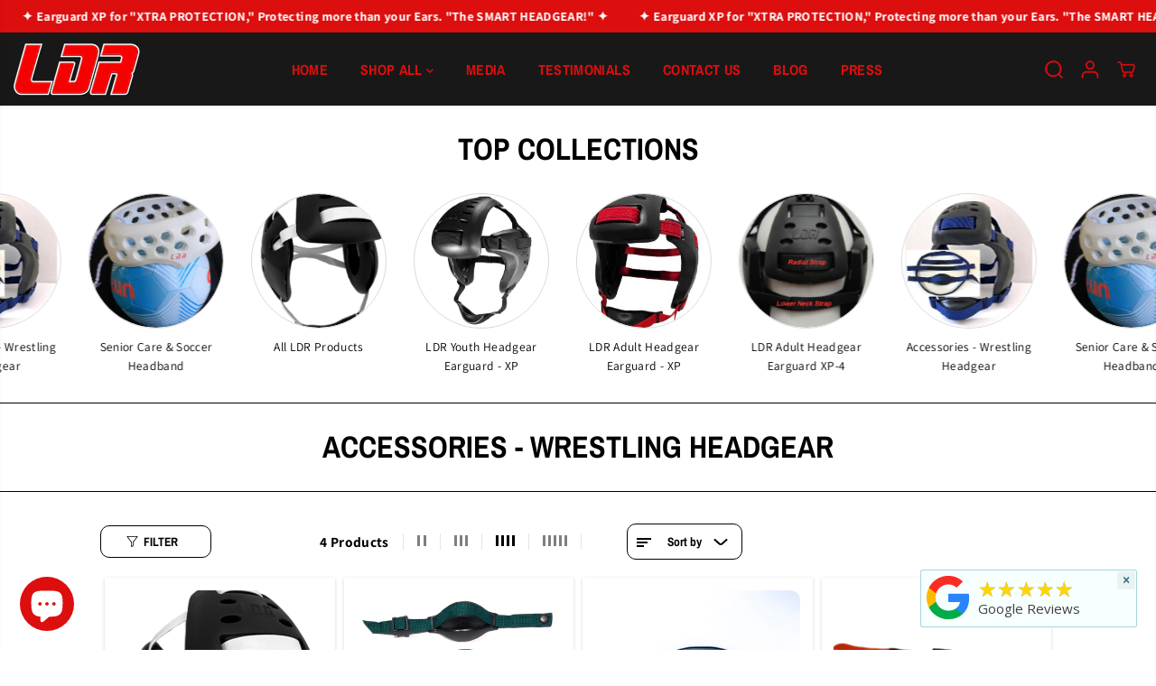

--- FILE ---
content_type: text/html; charset=utf-8
request_url: https://leaderheadgear.com/collections/accessories
body_size: 104732
content:
<!doctype html>
<html class="no-js" lang="en">
  <head>
    <meta charset="utf-8">
    <meta http-equiv="X-UA-Compatible" content="IE=edge,chrome=1">
    <meta name="viewport" content="width=device-width,initial-scale=1"><meta property="og:site_name" content="LDR Headgear LLC">
<meta property="og:url" content="https://leaderheadgear.com/collections/accessories">
<meta property="og:title" content="Accessories - Wrestling Headgear">
<meta property="og:type" content="product.group">
<meta property="og:description" content="LDR Headgear Accessories  "><meta property="og:image:width" content="300"> <meta property="og:image:height" content="300">
    <meta property="og:image" content="https://leaderheadgear.com/cdn/shop/collections/img_1167-bab5b7395c00c52af0a3d78c15964bbc.jpg?v=1496423037&width=300">
    <meta property="og:image:secure_url" content="https://leaderheadgear.com/cdn/shop/collections/img_1167-bab5b7395c00c52af0a3d78c15964bbc.jpg?v=1496423037&width=300">
  <script type="application/ld+json">
    {
      "@context": "http://schema.org",
      "@type": "Organization",
      "name": "LDR Headgear LLC","sameAs": ["","","","","","","",""],
      "url":"https:\/\/leaderheadgear.com"}
  </script>
  

<meta name="twitter:card" content="summary_large_image">
<meta name="twitter:title" content="Accessories - Wrestling Headgear">
<meta name="twitter:description" content="LDR Headgear Accessories  ">
<link rel="canonical" href="https://leaderheadgear.com/collections/accessories">
    <link rel="preconnect" href="https://cdn.shopify.com" crossorigin><link rel="icon" type="image/png" href="//leaderheadgear.com/cdn/shop/files/Fav_Icon_1.png?crop=center&height=32&v=1738131852&width=32">
      <link rel="shortcut-icon" type="image/png" href="//leaderheadgear.com/cdn/shop/files/Fav_Icon_1.png?crop=center&height=32&v=1738131852&width=32"><link rel="stylesheet" href="https://cdn.jsdelivr.net/npm/swiper@11/swiper-bundle.min.css" /><link rel="preconnect" href="https://fonts.shopifycdn.com" crossorigin><title>Accessories - Wrestling Headgear</title><meta name="description" content="LDR Headgear Accessories  "><script>window.performance && window.performance.mark && window.performance.mark('shopify.content_for_header.start');</script><meta name="google-site-verification" content="09-jbwuRLBL9IRF4WRzQEz63ZRjH3kHTSKVhwTIP0IA">
<meta name="facebook-domain-verification" content="pcd89ldb7p2rtgkc60i8o1a3mj9zrm">
<meta name="google-site-verification" content="MS4KDaOGCItK2UeMDL-axy3vhElSRYAMmNeZx6LI3Ro">
<meta id="shopify-digital-wallet" name="shopify-digital-wallet" content="/20258363/digital_wallets/dialog">
<meta name="shopify-checkout-api-token" content="bb51b2c3183a3496e828c445eb12c485">
<link rel="alternate" type="application/atom+xml" title="Feed" href="/collections/accessories.atom" />
<link rel="alternate" type="application/json+oembed" href="https://leaderheadgear.com/collections/accessories.oembed">
<script async="async" src="/checkouts/internal/preloads.js?locale=en-US"></script>
<script id="apple-pay-shop-capabilities" type="application/json">{"shopId":20258363,"countryCode":"US","currencyCode":"USD","merchantCapabilities":["supports3DS"],"merchantId":"gid:\/\/shopify\/Shop\/20258363","merchantName":"LDR Headgear LLC","requiredBillingContactFields":["postalAddress","email"],"requiredShippingContactFields":["postalAddress","email"],"shippingType":"shipping","supportedNetworks":["visa","masterCard","amex","discover","elo","jcb"],"total":{"type":"pending","label":"LDR Headgear LLC","amount":"1.00"},"shopifyPaymentsEnabled":true,"supportsSubscriptions":true}</script>
<script id="shopify-features" type="application/json">{"accessToken":"bb51b2c3183a3496e828c445eb12c485","betas":["rich-media-storefront-analytics"],"domain":"leaderheadgear.com","predictiveSearch":true,"shopId":20258363,"locale":"en"}</script>
<script>var Shopify = Shopify || {};
Shopify.shop = "leader-headgear.myshopify.com";
Shopify.locale = "en";
Shopify.currency = {"active":"USD","rate":"1.0"};
Shopify.country = "US";
Shopify.theme = {"name":"Yuva-AKuna-20-10-25...","id":134803685419,"schema_name":"Yuva","schema_version":"12.3.3","theme_store_id":1615,"role":"main"};
Shopify.theme.handle = "null";
Shopify.theme.style = {"id":null,"handle":null};
Shopify.cdnHost = "leaderheadgear.com/cdn";
Shopify.routes = Shopify.routes || {};
Shopify.routes.root = "/";</script>
<script type="module">!function(o){(o.Shopify=o.Shopify||{}).modules=!0}(window);</script>
<script>!function(o){function n(){var o=[];function n(){o.push(Array.prototype.slice.apply(arguments))}return n.q=o,n}var t=o.Shopify=o.Shopify||{};t.loadFeatures=n(),t.autoloadFeatures=n()}(window);</script>
<script id="shop-js-analytics" type="application/json">{"pageType":"collection"}</script>
<script defer="defer" async type="module" src="//leaderheadgear.com/cdn/shopifycloud/shop-js/modules/v2/client.init-shop-cart-sync_BApSsMSl.en.esm.js"></script>
<script defer="defer" async type="module" src="//leaderheadgear.com/cdn/shopifycloud/shop-js/modules/v2/chunk.common_CBoos6YZ.esm.js"></script>
<script type="module">
  await import("//leaderheadgear.com/cdn/shopifycloud/shop-js/modules/v2/client.init-shop-cart-sync_BApSsMSl.en.esm.js");
await import("//leaderheadgear.com/cdn/shopifycloud/shop-js/modules/v2/chunk.common_CBoos6YZ.esm.js");

  window.Shopify.SignInWithShop?.initShopCartSync?.({"fedCMEnabled":true,"windoidEnabled":true});

</script>
<script>(function() {
  var isLoaded = false;
  function asyncLoad() {
    if (isLoaded) return;
    isLoaded = true;
    var urls = ["https:\/\/shopifyapp.rontar.com\/ScriptTags\/onlinestore.js?advId=26119\u0026audienceId=ccaa3d3b-6c35-42e5-8446-9788ac2768b5\u0026priceId=7013\u0026shop=leader-headgear.myshopify.com","https:\/\/wiser.expertvillagemedia.com\/assets\/js\/wiser_script.js?shop=leader-headgear.myshopify.com","https:\/\/cdn.nfcube.com\/instafeed-f077239b030fefd1f5ed3be90476a3dd.js?shop=leader-headgear.myshopify.com","\/\/cdn.shopify.com\/proxy\/e15c8d1319d79e45279fee77953d3959bc239ac9d5a12c6b38bb5964339a33c8\/cdn.xodev.app\/syga-cdn\/ga.js?lrsyga=G-2LT29R7F6T\u0026shop=leader-headgear.myshopify.com\u0026sp-cache-control=cHVibGljLCBtYXgtYWdlPTkwMA","https:\/\/meggnotec.ams3.digitaloceanspaces.com\/sfy\/assets\/IwvHceapxzfFGfJ\/js\/widget.js?shop=leader-headgear.myshopify.com"];
    for (var i = 0; i < urls.length; i++) {
      var s = document.createElement('script');
      s.type = 'text/javascript';
      s.async = true;
      s.src = urls[i];
      var x = document.getElementsByTagName('script')[0];
      x.parentNode.insertBefore(s, x);
    }
  };
  if(window.attachEvent) {
    window.attachEvent('onload', asyncLoad);
  } else {
    window.addEventListener('load', asyncLoad, false);
  }
})();</script>
<script id="__st">var __st={"a":20258363,"offset":-21600,"reqid":"dddd696a-6a6e-4336-8913-2d7d965a89bc-1768921916","pageurl":"leaderheadgear.com\/collections\/accessories","u":"4ef2a3aa1077","p":"collection","rtyp":"collection","rid":427094164};</script>
<script>window.ShopifyPaypalV4VisibilityTracking = true;</script>
<script id="captcha-bootstrap">!function(){'use strict';const t='contact',e='account',n='new_comment',o=[[t,t],['blogs',n],['comments',n],[t,'customer']],c=[[e,'customer_login'],[e,'guest_login'],[e,'recover_customer_password'],[e,'create_customer']],r=t=>t.map((([t,e])=>`form[action*='/${t}']:not([data-nocaptcha='true']) input[name='form_type'][value='${e}']`)).join(','),a=t=>()=>t?[...document.querySelectorAll(t)].map((t=>t.form)):[];function s(){const t=[...o],e=r(t);return a(e)}const i='password',u='form_key',d=['recaptcha-v3-token','g-recaptcha-response','h-captcha-response',i],f=()=>{try{return window.sessionStorage}catch{return}},m='__shopify_v',_=t=>t.elements[u];function p(t,e,n=!1){try{const o=window.sessionStorage,c=JSON.parse(o.getItem(e)),{data:r}=function(t){const{data:e,action:n}=t;return t[m]||n?{data:e,action:n}:{data:t,action:n}}(c);for(const[e,n]of Object.entries(r))t.elements[e]&&(t.elements[e].value=n);n&&o.removeItem(e)}catch(o){console.error('form repopulation failed',{error:o})}}const l='form_type',E='cptcha';function T(t){t.dataset[E]=!0}const w=window,h=w.document,L='Shopify',v='ce_forms',y='captcha';let A=!1;((t,e)=>{const n=(g='f06e6c50-85a8-45c8-87d0-21a2b65856fe',I='https://cdn.shopify.com/shopifycloud/storefront-forms-hcaptcha/ce_storefront_forms_captcha_hcaptcha.v1.5.2.iife.js',D={infoText:'Protected by hCaptcha',privacyText:'Privacy',termsText:'Terms'},(t,e,n)=>{const o=w[L][v],c=o.bindForm;if(c)return c(t,g,e,D).then(n);var r;o.q.push([[t,g,e,D],n]),r=I,A||(h.body.append(Object.assign(h.createElement('script'),{id:'captcha-provider',async:!0,src:r})),A=!0)});var g,I,D;w[L]=w[L]||{},w[L][v]=w[L][v]||{},w[L][v].q=[],w[L][y]=w[L][y]||{},w[L][y].protect=function(t,e){n(t,void 0,e),T(t)},Object.freeze(w[L][y]),function(t,e,n,w,h,L){const[v,y,A,g]=function(t,e,n){const i=e?o:[],u=t?c:[],d=[...i,...u],f=r(d),m=r(i),_=r(d.filter((([t,e])=>n.includes(e))));return[a(f),a(m),a(_),s()]}(w,h,L),I=t=>{const e=t.target;return e instanceof HTMLFormElement?e:e&&e.form},D=t=>v().includes(t);t.addEventListener('submit',(t=>{const e=I(t);if(!e)return;const n=D(e)&&!e.dataset.hcaptchaBound&&!e.dataset.recaptchaBound,o=_(e),c=g().includes(e)&&(!o||!o.value);(n||c)&&t.preventDefault(),c&&!n&&(function(t){try{if(!f())return;!function(t){const e=f();if(!e)return;const n=_(t);if(!n)return;const o=n.value;o&&e.removeItem(o)}(t);const e=Array.from(Array(32),(()=>Math.random().toString(36)[2])).join('');!function(t,e){_(t)||t.append(Object.assign(document.createElement('input'),{type:'hidden',name:u})),t.elements[u].value=e}(t,e),function(t,e){const n=f();if(!n)return;const o=[...t.querySelectorAll(`input[type='${i}']`)].map((({name:t})=>t)),c=[...d,...o],r={};for(const[a,s]of new FormData(t).entries())c.includes(a)||(r[a]=s);n.setItem(e,JSON.stringify({[m]:1,action:t.action,data:r}))}(t,e)}catch(e){console.error('failed to persist form',e)}}(e),e.submit())}));const S=(t,e)=>{t&&!t.dataset[E]&&(n(t,e.some((e=>e===t))),T(t))};for(const o of['focusin','change'])t.addEventListener(o,(t=>{const e=I(t);D(e)&&S(e,y())}));const B=e.get('form_key'),M=e.get(l),P=B&&M;t.addEventListener('DOMContentLoaded',(()=>{const t=y();if(P)for(const e of t)e.elements[l].value===M&&p(e,B);[...new Set([...A(),...v().filter((t=>'true'===t.dataset.shopifyCaptcha))])].forEach((e=>S(e,t)))}))}(h,new URLSearchParams(w.location.search),n,t,e,['guest_login'])})(!0,!0)}();</script>
<script integrity="sha256-4kQ18oKyAcykRKYeNunJcIwy7WH5gtpwJnB7kiuLZ1E=" data-source-attribution="shopify.loadfeatures" defer="defer" src="//leaderheadgear.com/cdn/shopifycloud/storefront/assets/storefront/load_feature-a0a9edcb.js" crossorigin="anonymous"></script>
<script data-source-attribution="shopify.dynamic_checkout.dynamic.init">var Shopify=Shopify||{};Shopify.PaymentButton=Shopify.PaymentButton||{isStorefrontPortableWallets:!0,init:function(){window.Shopify.PaymentButton.init=function(){};var t=document.createElement("script");t.src="https://leaderheadgear.com/cdn/shopifycloud/portable-wallets/latest/portable-wallets.en.js",t.type="module",document.head.appendChild(t)}};
</script>
<script data-source-attribution="shopify.dynamic_checkout.buyer_consent">
  function portableWalletsHideBuyerConsent(e){var t=document.getElementById("shopify-buyer-consent"),n=document.getElementById("shopify-subscription-policy-button");t&&n&&(t.classList.add("hidden"),t.setAttribute("aria-hidden","true"),n.removeEventListener("click",e))}function portableWalletsShowBuyerConsent(e){var t=document.getElementById("shopify-buyer-consent"),n=document.getElementById("shopify-subscription-policy-button");t&&n&&(t.classList.remove("hidden"),t.removeAttribute("aria-hidden"),n.addEventListener("click",e))}window.Shopify?.PaymentButton&&(window.Shopify.PaymentButton.hideBuyerConsent=portableWalletsHideBuyerConsent,window.Shopify.PaymentButton.showBuyerConsent=portableWalletsShowBuyerConsent);
</script>
<script data-source-attribution="shopify.dynamic_checkout.cart.bootstrap">document.addEventListener("DOMContentLoaded",(function(){function t(){return document.querySelector("shopify-accelerated-checkout-cart, shopify-accelerated-checkout")}if(t())Shopify.PaymentButton.init();else{new MutationObserver((function(e,n){t()&&(Shopify.PaymentButton.init(),n.disconnect())})).observe(document.body,{childList:!0,subtree:!0})}}));
</script>
<link id="shopify-accelerated-checkout-styles" rel="stylesheet" media="screen" href="https://leaderheadgear.com/cdn/shopifycloud/portable-wallets/latest/accelerated-checkout-backwards-compat.css" crossorigin="anonymous">
<style id="shopify-accelerated-checkout-cart">
        #shopify-buyer-consent {
  margin-top: 1em;
  display: inline-block;
  width: 100%;
}

#shopify-buyer-consent.hidden {
  display: none;
}

#shopify-subscription-policy-button {
  background: none;
  border: none;
  padding: 0;
  text-decoration: underline;
  font-size: inherit;
  cursor: pointer;
}

#shopify-subscription-policy-button::before {
  box-shadow: none;
}

      </style>

<script>window.performance && window.performance.mark && window.performance.mark('shopify.content_for_header.end');</script>
    <script>
      document.documentElement.className = document.documentElement.className.replace('no-js', 'js');
    </script><style>
  /*============= page loader css start ========*/
  .yv-page-loader {
    position: fixed;
    width: 100%;
    height: 100%;
    background-color: rgba(255, 255, 255, 1);
    left: 0;
    top: 0;
    display: flex;
    align-items: center;
    justify-content: center;
    z-index: 99;
    opacity: 0;
    transform: translateY(-100%);
  }
  .page-loading .yv-page-loader {
    opacity: 1;
    transform: translateY(0);
  }
  .yv-page-loader img {
    max-width: 100px;
  }
  /*============= page loader css end ========*/
</style>
<style data-shopify>
  @font-face {
  font-family: Assistant;
  font-weight: 400;
  font-style: normal;
  font-display: swap;
  src: url("//leaderheadgear.com/cdn/fonts/assistant/assistant_n4.9120912a469cad1cc292572851508ca49d12e768.woff2") format("woff2"),
       url("//leaderheadgear.com/cdn/fonts/assistant/assistant_n4.6e9875ce64e0fefcd3f4446b7ec9036b3ddd2985.woff") format("woff");
}

  @font-face {
  font-family: Assistant;
  font-weight: 700;
  font-style: normal;
  font-display: swap;
  src: url("//leaderheadgear.com/cdn/fonts/assistant/assistant_n7.bf44452348ec8b8efa3aa3068825305886b1c83c.woff2") format("woff2"),
       url("//leaderheadgear.com/cdn/fonts/assistant/assistant_n7.0c887fee83f6b3bda822f1150b912c72da0f7b64.woff") format("woff");
}

  
  
  @font-face {
  font-family: "Archivo Narrow";
  font-weight: 700;
  font-style: normal;
  font-display: swap;
  src: url("//leaderheadgear.com/cdn/fonts/archivo_narrow/archivonarrow_n7.c049bee49aa92b4cfee86dd4e79c9194b8519e2b.woff2") format("woff2"),
       url("//leaderheadgear.com/cdn/fonts/archivo_narrow/archivonarrow_n7.89eabe3e1f3044c02b965aa5ad3e57c9e898709d.woff") format("woff");
}

  @font-face {
  font-family: "Archivo Narrow";
  font-weight: 700;
  font-style: italic;
  font-display: swap;
  src: url("//leaderheadgear.com/cdn/fonts/archivo_narrow/archivonarrow_i7.394cd4c9437ad9084e13f72957e92bfbe366a689.woff2") format("woff2"),
       url("//leaderheadgear.com/cdn/fonts/archivo_narrow/archivonarrow_i7.f7e98758eef2e613f5c757b5780e7f43b6bcf700.woff") format("woff");
}

  @font-face {
  font-family: Lato;
  font-weight: 400;
  font-style: normal;
  font-display: swap;
  src: url("//leaderheadgear.com/cdn/fonts/lato/lato_n4.c3b93d431f0091c8be23185e15c9d1fee1e971c5.woff2") format("woff2"),
       url("//leaderheadgear.com/cdn/fonts/lato/lato_n4.d5c00c781efb195594fd2fd4ad04f7882949e327.woff") format("woff");
}

  @font-face {
  font-family: Lato;
  font-weight: 700;
  font-style: normal;
  font-display: swap;
  src: url("//leaderheadgear.com/cdn/fonts/lato/lato_n7.900f219bc7337bc57a7a2151983f0a4a4d9d5dcf.woff2") format("woff2"),
       url("//leaderheadgear.com/cdn/fonts/lato/lato_n7.a55c60751adcc35be7c4f8a0313f9698598612ee.woff") format("woff");
}

  @font-face {
  font-family: Lato;
  font-weight: 400;
  font-style: italic;
  font-display: swap;
  src: url("//leaderheadgear.com/cdn/fonts/lato/lato_i4.09c847adc47c2fefc3368f2e241a3712168bc4b6.woff2") format("woff2"),
       url("//leaderheadgear.com/cdn/fonts/lato/lato_i4.3c7d9eb6c1b0a2bf62d892c3ee4582b016d0f30c.woff") format("woff");
}

  :root {
    --body-background: #ffffff;
    --gray: #cfcbcb;
    --dark-gray: #747474;
    --green:#6cad61;
    --red:#ec7c7c;
    --heading-font-family:"Archivo Narrow",sans-serif;
    --heading-font-weight:700;
    --heading-font-style:normal;
    --font-family:Assistant,sans-serif;
    --font-weight:400;
    --font-style:normal;
    --body-font-weight-bold: 300;
    --accent-font-family: Lato,sans-serif;
    --accent_spacing: 0.025em;
    --accent-font-style:normal; ;
    --accent_line_height: 1.6;
    --accent-font-weight: 400;
    --thin:100;
    --light:300;
    --normal:400;
    --medium:500;
    --semibold:600;
    --bold:700;
    --extrabold:900;
    --theme-color: #dd0e0e;
    --theme-light-color: rgba(221, 14, 14, 0.1);
    --colorTextBody: #000000;
    --colorLightTextBody: rgba(0, 0, 0, 0.5);
    --colorXlightTextBody: rgba(0, 0, 0, 0.3);
    --colorXXlightTextBody: rgba(0, 0, 0, 0.1);
    --cartDotColor: #efb34c;
    --cartDotColorLight:rgba(239, 179, 76, 0.3);
    --cartDotColorNull:rgba(239, 179, 76, 0);
    --colorBtnPrimary: #dd0e0e;
    --colorBtnPrimaryText: #ffffff;
    --colorBtnPrimaryBorder: #dd0e0e;
    --colorBtnSecondary: #dd0e0e;
    --colorBtnSecondaryText:#ffffff;
    --colorBtnSecondaryBorder:#dd0e0e;
    --primaryColorBody: #ffffff;
    --saleBadgeBg:#efb34c;
    --saleBadgeText:#ffffff;
    --soldBadgeBg:#E22120;
    --soldBadgeText:#ffffff;
    --preorderBadgeBg:#E22120;
    --preorderBadgeText:#ffffff;
    --customBadgeBg:#000000;
    --customBadgeText:#ffffff;
    --secondaryColorBody: #e1dcd8;
    --product-grid-image-size:cover;
    --primaryCardBackground: #ffffff;
    --secondaryCardBackground: #ffffff;
    --tertiaryCardBackground: #ffffff;
    --quaternaryCardBackground: #ffffff;
    --gradientCardBackground: #ffffff;
    --cardRadius: 10px;
    --inputRadius: 10px;
    --primaryBorderColor: #000000;
    --secondaryBorderColor: #000000;
    --tertiaryBorderColor: #000000;
    --quaternaryBorderColor: #000000;
    --gradientBorderColor: ;
    
--primarySocialIconBg:#e6e6e6;
      --primaryAlternateBg:#f2f2f2;--secondarySocialIconBg:#cbc2bb;--tertiarySocialIconBg:#e6e6e6;--quaternarySocialIconBg:#ebdcc5;--secondarycolorTextBody: #000000;
    --secondaryColorLightTextBody: rgba(0, 0, 0, 0.5);
    --secondaryColorXlightTextBody: rgba(0, 0, 0, 0.3);
    --secondary_heading_color: #000000;
    --tertiaryColorBody:#ffffff;
    --tertiarycolorTextBody: #dd0e0e;
    --tertiaryColorLightTextBody: rgba(221, 14, 14, 0.5);
    --tertiaryColorXlightTextBody: rgba(221, 14, 14, 0.3);
    --tertiary_heading_color: #000000;
    --gradientColorBody: linear-gradient(262deg, rgba(255, 235, 231, 1), rgba(238, 238, 238, 1) 100%);
    --quaternaryColorBody: #f8f3eb;
    --quaternarycolorTextBody: #181818;
    --quaternaryColorLightTextBody: rgba(24, 24, 24, 0.5);
    --quaternaryColorXlightTextBody: rgba(24, 24, 24, 0.3);
    --quaternary_heading_color: #181818;
    --colorImageBg: #ffffff;
    --colorImageBorder: #000000;
    --productImageBorder:0;
    --articleImageBorder:0;
    --collectionImageBorder:0;
    --colorTextSavings: #E22120;
    --colorBgSavings: #ffd1d1;
    --heading_color: #000000;
    --heading_base_size: 1.0;
    --heading_spacing: 0.0em;
    --heading_line_height: 1.1;
    --base_spacing: 0.025em;
    --base_line_height: 1.6;
    --text_base_size: 0.97;
    --buttonRadius: 6px;
    --productGridRadius: 20px;
    --headingTextTransform:uppercase;
    --buttonFontFamily: var(--heading-font-family);
    --buttonFontStyle: var(--heading-font-style);
    --buttonFontWeight: var(--heading-font-weight);
    --variantFontFamily: var(--font-family);
    --variantFontStyle: var(--font-style);
    --variantFontWeight: var(--font-weight);
    --filtersHeadingFontFamily: var(--heading-font-family);
    --filtersHeadingFontStyle: var(--heading-font-style);
    --filtersHeadingFontWeight: var(--heading-font-weight);
    --priceFontFamily: var(--font-family);
    --priceFontStyle: var(--font-style);
    --priceFontWeight: var(--font-weight);
    --tabHeadingFontFamily: var(--font-family);
    --tabHeadingFontStyle: var(--font-style);
    --tabHeadingFontWeight: var(--font-weight);
    --tabHeadingTextTransform:;
    --navigationFontFamily: var(--heading-font-family);
    --navigationFontStyle: var(--heading-font-style);
    --navigationFontWeight: var(--heading-font-weight);
    --navigationTextTransform:uppercase;
    --variantTextTransform:uppercase;
    --xsmallText:calc(var(--text_base_size) * 10px);
    --smallText: calc(var(--text_base_size) * 12px);
    --text: calc(var(--text_base_size) * 14px);
    --mediumText: calc(var(--text_base_size) * 16px);
    --largeText: calc(var(--text_base_size) * 18px);
    --xlargeText:  calc(var(--text_base_size) * 20px);
    --buttonAnimationDirection:translateX(-100%);
  }
  @media (min-width:1025px) {
        
    .button:before,
    .pdp-action-container button.shopify-payment-button__button--hidden:before,
    .pdp-action-container button.shopify-payment-button__button:before,
    .tertiary-button:before {
        content: "";
        position: absolute;top:0;
          right:0;
          width:0;
          height:100%;z-index: -1;
        transition: 0.6s ease-in-out;
    }
    .button:hover:before,
    .pdp-action-container button.shopify-payment-button__button--hidden:hover:before,
    .pdp-action-container button.shopify-payment-button__button:hover:before,
    .secondary-button:hover:before {right:auto;
        left:0;
        width:100%;}
    
  }
  .yv-product-title{
    opacity:1.0;
  } 
  .countryflags { display:flex; height: 20px; flex-shrink: 0; filter: drop-shadow(0px 2px 3px rgb(0 0 0 / 0.1)); }
  .countryflag__AD { background-position: 0 0; } .countryflag__AE { background-position: -21px 0; } .countryflag__AF {
  background-position: 0 -21px; } .countryflag__African_nion { background-position: -21px -21px; } .countryflag__AG {
  background-position: -42px 0; } .countryflag__AI { background-position: -42px -21px; } .countryflag__AL {
  background-position: 0 -42px; } .countryflag__AM { background-position: -21px -42px; } .countryflag__AMS {
  background-position: -42px -42px; } .countryflag__AO { background-position: -63px 0; } .countryflag__AQ {
  background-position: -63px -21px; } .countryflag__AR { background-position: -63px -42px; } .countryflag__AS {
  background-position: 0 -63px; } .countryflag__AT { background-position: -21px -63px; } .countryflag__AU {
  background-position: -42px -63px; } .countryflag__AW { background-position: -63px -63px; } .countryflag__AX {
  background-position: -84px 0; } .countryflag__AZ { background-position: -84px -21px; } .countryflag__BA {
  background-position: -84px -42px; } .countryflag__BB { background-position: -84px -63px; } .countryflag__BD {
  background-position: 0 -84px; } .countryflag__BE { background-position: -21px -84px; } .countryflag__BF {
  background-position: -42px -84px; } .countryflag__BG { background-position: -63px -84px; } .countryflag__BH {
  background-position: -84px -84px; } .countryflag__BI { background-position: -105px 0; } .countryflag__BJ {
  background-position: -105px -21px; } .countryflag__BL { background-position: -105px -42px; } .countryflag__BM {
  background-position: -105px -63px; } .countryflag__BN { background-position: -105px -84px; } .countryflag__BO {
  background-position: 0 -105px; } .countryflag__BQ-BO { background-position: -21px -105px; } .countryflag__BQ-SA {
  background-position: -42px -105px; } .countryflag__BQ-SE { background-position: -63px -105px; } .countryflag__BR {
  background-position: -84px -105px; } .countryflag__BS { background-position: -105px -105px; } .countryflag__BT {
  background-position: -126px 0; } .countryflag__BV { background-position: -126px -21px; } .countryflag__BW {
  background-position: -126px -42px; } .countryflag__BY { background-position: -126px -63px; } .countryflag__BZ {
  background-position: -126px -84px; } .countryflag__CA { background-position: -126px -105px; } .countryflag__CC {
  background-position: 0 -126px; } .countryflag__CD { background-position: -21px -126px; } .countryflag__CF {
  background-position: -42px -126px; } .countryflag__CG { background-position: -63px -126px; } .countryflag__CH {
  background-position: -84px -126px; } .countryflag__CI { background-position: -105px -126px; } .countryflag__CK {
  background-position: -126px -126px; } .countryflag__CL { background-position: -147px 0; } .countryflag__CM {
  background-position: -147px -21px; } .countryflag__CN { background-position: -147px -42px; } .countryflag__CO {
  background-position: -147px -63px; } .countryflag__CR { background-position: -147px -84px; } .countryflag__CU {
  background-position: -147px -105px; } .countryflag__CV { background-position: -147px -126px; } .countryflag__CW {
  background-position: 0 -147px; } .countryflag__CX { background-position: -21px -147px; } .countryflag__CY {
  background-position: -42px -147px; } .countryflag__CZ { background-position: -63px -147px; } .countryflag__DE {
  background-position: -84px -147px; } .countryflag__DJ { background-position: -105px -147px; } .countryflag__DK {
  background-position: -126px -147px; } .countryflag__DM { background-position: -147px -147px; } .countryflag__DO {
  background-position: -168px 0; } .countryflag__DZ { background-position: -168px -21px; } .countryflag__EC {
  background-position: -168px -42px; } .countryflag__EE { background-position: -168px -63px; } .countryflag__EG {
  background-position: -168px -84px; } .countryflag__EH { background-position: -168px -105px; } .countryflag__ER {
  background-position: -168px -126px; } .countryflag__ES { background-position: -168px -147px; } .countryflag__ET {
  background-position: 0 -168px; } .countryflag__EUROPE { background-position: -21px -168px; } .countryflag__FI {
  background-position: -42px -168px; } .countryflag__FJ { background-position: -63px -168px; } .countryflag__FK {
  background-position: -84px -168px; } .countryflag__FM { background-position: -105px -168px; } .countryflag__FO {
  background-position: -126px -168px; } .countryflag__FR { background-position: -147px -168px; } .countryflag__GA {
  background-position: -168px -168px; } .countryflag__GB { background-position: -189px -63px; } .countryflag__GB-NIR {
  background-position: -189px -21px; } .countryflag__GB-SCT { background-position: -189px -42px; } .countryflag__GB-UKM {
  background-position: -189px -63px; } .countryflag__GB-WLS { background-position: -189px -84px; } .countryflag__GD {
  background-position: -189px -105px; } .countryflag__GE { background-position: -189px -126px; } .countryflag__GF {
  background-position: -189px -147px; } .countryflag__GG { background-position: -189px -168px; } .countryflag__GH {
  background-position: 0 -189px; } .countryflag__GI { background-position: -21px -189px; } .countryflag__GL {
  background-position: -42px -189px; } .countryflag__GM { background-position: -63px -189px; } .countryflag__GN {
  background-position: -84px -189px; } .countryflag__GP { background-position: -105px -189px; } .countryflag__GP {
  background-position: -126px -189px; } .countryflag__GQ { background-position: -147px -189px; } .countryflag__GR {
  background-position: -168px -189px; } .countryflag__GS { background-position: -189px -189px; } .countryflag__GT {
  background-position: -210px 0; } .countryflag__GU { background-position: -210px -21px; } .countryflag__GW {
  background-position: -210px -42px; } .countryflag__GY { background-position: -210px -63px; } .countryflag__HK {
  background-position: -210px -84px; } .countryflag__HM { background-position: -210px -105px; } .countryflag__HN {
  background-position: -210px -126px; } .countryflag__HR { background-position: -210px -147px; } .countryflag__HT {
  background-position: -210px -168px; } .countryflag__HU { background-position: -210px -189px; } .countryflag__ID {
  background-position: 0 -210px; } .countryflag__IE { background-position: -21px -210px; } .countryflag__IL {
  background-position: -42px -210px; } .countryflag__IM { background-position: -63px -210px; } .countryflag__IN {
  background-position: -84px -210px; } .countryflag__IO { background-position: -105px -210px; } .countryflag__IQ {
  background-position: -126px -210px; } .countryflag__IR { background-position: -147px -210px; } .countryflag__IS {
  background-position: -168px -210px; } .countryflag__IT { background-position: -189px -210px; } .countryflag__JE {
  background-position: -210px -210px; } .countryflag__JM { background-position: -231px 0; } .countryflag__JO {
  background-position: -231px -21px; } .countryflag__JP { background-position: -231px -42px; } .countryflag__KG {
  background-position: -231px -63px; } .countryflag__KH { background-position: -231px -84px; } .countryflag__KI {
  background-position: -231px -105px; } .countryflag__KM { background-position: -231px -126px; } .countryflag__KN {
  background-position: -231px -147px; } .countryflag__KN-SK { background-position: -231px -168px; } .countryflag__KP {
  background-position: -231px -189px; } .countryflag__KR { background-position: -231px -210px; } .countryflag__KW {
  background-position: 0 -231px; } .countryflag__KY { background-position: -21px -231px; } .countryflag__KZ {
  background-position: -42px -231px; } .countryflag__LA { background-position: -63px -231px; } .countryflag__LB {
  background-position: -84px -231px; } .countryflag__LC { background-position: -105px -231px; } .countryflag__LI {
  background-position: -126px -231px; } .countryflag__LK { background-position: -147px -231px; } .countryflag__LR {
  background-position: -168px -231px; } .countryflag__LS { background-position: -189px -231px; } .countryflag__LT {
  background-position: -210px -231px; } .countryflag__LU { background-position: -231px -231px; } .countryflag__LV {
  background-position: -252px 0; } .countryflag__LY { background-position: -252px -21px; } .countryflag__MA {
  background-position: -252px -42px; } .countryflag__MC { background-position: -252px -63px; } .countryflag__MD {
  background-position: -252px -84px; } .countryflag__ME { background-position: -252px -105px; } .countryflag__MF {
  background-position: -252px -126px; } .countryflag__MG { background-position: -252px -147px; } .countryflag__MH {
  background-position: -252px -168px; } .countryflag__MK { background-position: -252px -189px; } .countryflag__ML {
  background-position: -252px -210px; } .countryflag__MM { background-position: -252px -231px; } .countryflag__MN {
  background-position: 0 -252px; } .countryflag__MO { background-position: -21px -252px; } .countryflag__MP {
  background-position: -42px -252px; } .countryflag__MQ { background-position: -63px -252px; } .countryflag__MQ-UNF {
  background-position: -84px -252px; } .countryflag__MR { background-position: -105px -252px; } .countryflag__MS {
  background-position: -126px -252px; } .countryflag__MT { background-position: -147px -252px; } .countryflag__MU {
  background-position: -168px -252px; } .countryflag__MV { background-position: -189px -252px; } .countryflag__MW {
  background-position: -210px -252px; } .countryflag__MX { background-position: -231px -252px; } .countryflag__MY {
  background-position: -252px -252px; } .countryflag__MZ { background-position: -273px 0; } .countryflag__NA {
  background-position: -273px -21px; } .countryflag__NC { background-position: -273px -42px; } .countryflag__NE {
  background-position: -273px -63px; } .countryflag__NF { background-position: -273px -84px; } .countryflag__NG {
  background-position: -273px -105px; } .countryflag__NI { background-position: -273px -126px; } .countryflag__NL {
  background-position: -273px -147px; } .countryflag__NO { background-position: -273px -168px; } .countryflag__NP {
  background-position: -273px -189px; } .countryflag__NR { background-position: -273px -210px; } .countryflag__NU {
  background-position: -273px -231px; } .countryflag__NZ { background-position: -273px -252px; } .countryflag__OM {
  background-position: 0 -273px; } .countryflag__PA { background-position: -21px -273px; } .countryflag__PE {
  background-position: -42px -273px; } .countryflag__PF { background-position: -63px -273px; } .countryflag__PG {
  background-position: -84px -273px; } .countryflag__PH { background-position: -105px -273px; } .countryflag__PK {
  background-position: -126px -273px; } .countryflag__PL { background-position: -147px -273px; } .countryflag__PM {
  background-position: -168px -273px; } .countryflag__PM-UNF { background-position: -189px -273px; } .countryflag__PN {
  background-position: -210px -273px; } .countryflag__PR { background-position: -231px -273px; } .countryflag__PS {
  background-position: -252px -273px; } .countryflag__PT { background-position: -273px -273px; } .countryflag__PW {
  background-position: -294px 0; } .countryflag__PY { background-position: -294px -21px; } .countryflag__QA {
  background-position: -294px -42px; } .countryflag__RAINBOW { background-position: -294px -63px; } .countryflag__RE {
  background-position: -294px -84px; } .countryflag__RO { background-position: -294px -105px; } .countryflag__RS {
  background-position: -294px -126px; } .countryflag__RU { background-position: -294px -147px; } .countryflag__RW {
  background-position: -294px -168px; } .countryflag__SA { background-position: -294px -189px; } .countryflag__SB {
  background-position: -294px -210px; } .countryflag__SC { background-position: -294px -231px; } .countryflag__SD {
  background-position: -294px -252px; } .countryflag__SE { background-position: -294px -273px; } .countryflag__SG {
  background-position: 0 -294px; } .countryflag__SH { background-position: -21px -294px; } .countryflag__SI {
  background-position: -42px -294px; } .countryflag__SJ { background-position: -63px -294px; } .countryflag__SK {
  background-position: -84px -294px; } .countryflag__SL { background-position: -105px -294px; } .countryflag__SM {
  background-position: -126px -294px; } .countryflag__SN { background-position: -147px -294px; } .countryflag__SO {
  background-position: -168px -294px; } .countryflag__SR { background-position: -189px -294px; } .countryflag__SS {
  background-position: -210px -294px; } .countryflag__ST { background-position: -231px -294px; } .countryflag__SV {
  background-position: -252px -294px; } .countryflag__SX { background-position: -273px -294px; } .countryflag__SY {
  background-position: -294px -294px; } .countryflag__SZ { background-position: -315px 0; } .countryflag__TC {
  background-position: -315px -21px; } .countryflag__TD { background-position: -315px -42px; } .countryflag__TF {
  background-position: -315px -63px; } .countryflag__TG { background-position: -315px -84px; } .countryflag__TH {
  background-position: -315px -105px; } .countryflag__TJ { background-position: -315px -126px; } .countryflag__TK {
  background-position: -315px -147px; } .countryflag__TL { background-position: -315px -168px; } .countryflag__TM {
  background-position: -315px -189px; } .countryflag__TN { background-position: -315px -210px; } .countryflag__TO {
  background-position: -315px -231px; } .countryflag__TR { background-position: -315px -252px; } .countryflag__TT {
  background-position: -315px -273px; } .countryflag__TV { background-position: -315px -294px; } .countryflag__TW {
  background-position: 0 -315px; } .countryflag__TZ { background-position: -21px -315px; } .countryflag__UA {
  background-position: -42px -315px; } .countryflag__UG { background-position: -63px -315px; } .countryflag__UM {
  background-position: -84px -315px; } .countryflag__Union_f_outh_merican_ations { background-position: -105px -315px; }
  .countryflag__US { background-position: -126px -315px; } .countryflag__UY { background-position: -147px -315px; }
  .countryflag__UZ { background-position: -168px -315px; } .countryflag__VA { background-position: -189px -315px; }
  .countryflag__VC { background-position: -210px -315px; } .countryflag__VE { background-position: -231px -315px; }
  .countryflag__VG { background-position: -252px -315px; } .countryflag__VI { background-position: -273px -315px; }
  .countryflag__VN { background-position: -294px -315px; } .countryflag__VU { background-position: -315px -315px; }
  .countryflag__WF { background-position: -336px 0; } .countryflag__WS { background-position: -336px -21px; }
  .countryflag__XK { background-position: -336px -42px; } .countryflag__YE { background-position: -336px -63px; }
  .countryflag__YT-UNF { background-position: -336px -84px; } .countryflag__ZA { background-position: -336px -105px; }
  .countryflag__ZM { background-position: -336px -126px; } .countryflag__ZW { background-position: -336px -147px; }
  .langdrop {
    display: flex;
    align-items: center;
  }
  .langdrop .select-box {
    margin: 0 5px;
  }
  .langdrop .select-box .form-control {
    padding: 4px 10px;
    min-height: 36px;
    min-width: 140px;
    max-width: 200px;
    border-radius: 5px;
    background: var(--footer-form-bg);
    color: var(--footer-form-text-color);
    border-color: var(--footer-form-border-color);
  }
  .country-dropdown,
  .lang-dropdown {
    position: relative;
  }
  .country-dropdown-item {
    position: relative;
    min-height: 40px;
    max-width: 100%;
    width: max-content;
    padding: 4px 10px 4px;
    padding-right: 30px;
    display: flex;
    align-items: center;
    border: 0;
    font-size: var(--text);
    border-radius: 5px;
    text-transform: uppercase;
  }
  .footer-dropdown .country-dropdown-item {
    min-height: 44px;
    padding: 4px 24px 4px 10px;
  }
  .countryflags {
      margin-right: 10px;
  }
  .country-dropdown-item .country-name {
    line-height: 11px;
  }
  .active .country-dropdown-expand {
    max-height: 300px;
    overflow: auto;
    transition: max-height 0.5s ease;
  }
  .country-dropdown-expand {
      display: none;
      position: absolute;
      width: max-content;
      min-width: 100px;
      max-height: 300px;
      overflow-y: auto;
      background: var(--primaryColorBody);
      left: 0;
      bottom: 120%;
      border-radius: 5px;
      z-index: 2;
      transition: all 0.5s ease;
      box-shadow: 0 1px 10px #00000026;
  }
  .announcement-bar-main-wrapper .country-dropdown-expand {
    bottom: auto;
    top: 100%;
  }
  .country-list {
    padding: 6px 4px;
  }
  .country-list-item {
    color: var(--footer-text-color);
    padding: 5px 10px;
    font-size: var(--small-text);
  }
  .country-list-item .custom-checkbox {
    display: flex;
    align-items: flex-start;
    padding-left: 0;
    background: transparent;
    color: var(--footer-form-text-color);
    font-size: var(--xsmall-text);
    text-align: left;
  }
  .country-dropdown-item:after {
    border-bottom-style: solid;
    border-bottom-width: 2px;
    border-right-style: solid;
    border-right-width: 2px;
    content: "";
    display: inline-block;
    height: 6px;
    right: 14px;
    position: absolute;
    top: calc(50% - 5px);
    width: 6px;
    border-color: var(--footer-form-text-color);
    filter: none;
    transform: rotate(45deg);
  }
  
  
  
  
</style>
<link href="//leaderheadgear.com/cdn/shop/t/10/assets/common.min.css?v=109481691936160896411760939610" as="style" rel="preload">
<link href="//leaderheadgear.com/cdn/shop/t/10/assets/customer.css?v=90915295638819142111760939610" as="style" rel="preload">
<link href="//leaderheadgear.com/cdn/shop/t/10/assets/header.min.css?v=78170269262604036111760939610" as="style" rel="preload">
<link href="//leaderheadgear.com/cdn/shop/t/10/assets/footer.min.css?v=143032370800517375521760939610" as="style" rel="preload">
<link href="//leaderheadgear.com/cdn/shop/t/10/assets/theme.min.css?v=25554164627450300571760939610" as="style" rel="preload">
<link href="//leaderheadgear.com/cdn/shop/t/10/assets/responsive.min.css?v=42329067693674361301760939610" as="style" rel="preload">
<link href="//leaderheadgear.com/cdn/shop/t/10/assets/fancybox.min.css?v=82321193459872401151760939610" as="style" rel="preload">
<link href="//leaderheadgear.com/cdn/shop/t/10/assets/flickity.min.css?v=49248182386471138231760939610" as="style" rel="preload">

<link href="//leaderheadgear.com/cdn/shop/t/10/assets/flickity.min.css?v=49248182386471138231760939610" rel="stylesheet" type="text/css" media="all" />
<link href="//leaderheadgear.com/cdn/shop/t/10/assets/fancybox.min.css?v=82321193459872401151760939610" rel="stylesheet" type="text/css" media="all" />
<link href="//leaderheadgear.com/cdn/shop/t/10/assets/common.min.css?v=109481691936160896411760939610" rel="stylesheet" type="text/css" media="all" />
<link href="//leaderheadgear.com/cdn/shop/t/10/assets/customer.css?v=90915295638819142111760939610" rel="stylesheet" type="text/css" media="all" />
<link href="//leaderheadgear.com/cdn/shop/t/10/assets/header.min.css?v=78170269262604036111760939610" rel="stylesheet" type="text/css" media="all" />
<link href="//leaderheadgear.com/cdn/shop/t/10/assets/footer.min.css?v=143032370800517375521760939610" rel="stylesheet" type="text/css" media="all" />
<link href="//leaderheadgear.com/cdn/shop/t/10/assets/theme.min.css?v=25554164627450300571760939610" rel="stylesheet" type="text/css" media="all" />
<link href="//leaderheadgear.com/cdn/shop/t/10/assets/responsive.min.css?v=42329067693674361301760939610" rel="stylesheet" type="text/css" media="all" />
<link href="//leaderheadgear.com/cdn/shop/t/10/assets/akuna.css?v=172210826984986677561760939610" rel="stylesheet" type="text/css" media="all" />
<link href="//leaderheadgear.com/cdn/shop/t/10/assets/akuna_p.css?v=165731980740924360591760939610" rel="stylesheet" type="text/css" media="all" />



  <link rel="stylesheet" href="//leaderheadgear.com/cdn/shop/t/10/assets/nouislider.min.css?v=37059483690359527951760939610">

<script>       
  var focusElement = '';
  var productSlider;
  var productThumbSlider; 
    const moneyFormat = '${{amount}}';
    const moneyFormatWithoutCurrency = '{{amount}}';
  const freeShippingBarText = ``;
  const freeShippingBarSuccessText = ``;
  const shopCurrency = `USD`;
  const freeShippingBarAmount = 0;const freeShippingBarStatus = false;const gridPickupAvailabilityStatus = false;const addToCartText = 'Add to cart';
  const preorderText = 'Preorder';
  const preorderStatus = true;
  const soldOutText = 'Sold out';
  const saleText = 'Sale';
  const saleOffText = 'OFF';
  const regularPriceText = 'Regular price';
  const comparePriceText = 'Sale price'; 
  const savedPriceText = 'You saved';
  const unitPriceText = 'Unit price';
  const priceVariText = 'From [[price]]';
  const cartTitleLabel = 'Your cart';
  const errorLabel = 'Error';
  const notAvailableLabel = 'We do not ship to this destination.';
  const variantStyle = 'swatch';
  const pickUpAvialabiliyHeading = 'Pick up availability';
  const productGridContentAlignment = 'text-left';
  const unavailableText = 'Unavailable';
  const oneTimePurchaseText = 'One Time Purchase';
  const showSavedAmount = true;
  const savedAmountStyle = 'currency';
  const quickViewHeading = 'Quick View';
  const searchSuggestions = true;
  const searchPageResults = true;
  const searchArticleResults = true;
  const searchCollectionResults = true;
  const searchDrawerSuggestionHead = 'Related queries';
  const searchDrawerProductHead = 'Products';
  const searchDrawerArticleHead = 'Articles';
  const searchDrawerPageHead = 'Pages';
  const searchAllResultText = 'See all Results';
  const searchRecentTitleText = 'Recent Search';
  const searchNoResultText = 'No Result Found.';
  const searchForText = 'Search for';
  const searchResultText = 'Results';
  const searchNoSuggestionText = 'No suggestions found.';
  const searchProductImageHeight = 'image-portrait';
  const searchArticleImageHeight = 'image-landscape';
  const showMoreText = 'Show More';
  const showLessText = 'Show Less';
  const readMoreText = 'Read More';
  const animationStatus = false;
  const rootUrl = '/';
  const cartUrl = '/cart.js';
  const mainCartUrl = '/cart';
  const cartStatusEmpty = `Your cart is empty.`;
  const cartStatusNotEmpty = `Your cart has already some items.`;var emptyCartStatus = true;const cartAdd = '/cart/add';
  const cartAddUrl = '/cart/add.js';
  const cartUpdateUrl = '/cart/update.js';
  const cartChangeUrl = '/cart/change.js';
  const cartClearUrl = '/cart/clear.js';
  const cartChangeError = "You can only add [qty] of this item to your cart.";
  const productRecommendationUrl = '/recommendations/products';
  const googleMapApiKey = '';
  const searchUrl = '/search';
  const preLoadLoadGif = `<div class="yv_load">
          <svg xmlns="http://www.w3.org/2000/svg" xmlns:xlink="http://www.w3.org/1999/xlink"
               style="margin: auto; display: block; shape-rendering: auto;"
               width="200px" height="200px" viewBox="0 0 100 100" preserveAspectRatio="xMidYMid" class="svg-loader" >
            <circle cx="50" cy="50" fill="none" stroke="#dddddd" stroke-width="6" r="35" stroke-dasharray="164.93361431346415 56.97787143782138">
              <animateTransform attributeName="transform" type="rotate" repeatCount="indefinite" dur="1s" values="0 50 50;360 50 50" keyTimes="0;1"/>
            </circle>
          </svg>
    </div>`;
  const noImage = `<svg class="placeholder-svg" xmlns="http://www.w3.org/2000/svg" viewBox="0 0 525.5 525.5"><path d="M324.5 212.7H203c-1.6 0-2.8 1.3-2.8 2.8V308c0 1.6 1.3 2.8 2.8 2.8h121.6c1.6 0 2.8-1.3 2.8-2.8v-92.5c0-1.6-1.3-2.8-2.9-2.8zm1.1 95.3c0 .6-.5 1.1-1.1 1.1H203c-.6 0-1.1-.5-1.1-1.1v-92.5c0-.6.5-1.1 1.1-1.1h121.6c.6 0 1.1.5 1.1 1.1V308z"/><path d="M210.4 299.5H240v.1s.1 0 .2-.1h75.2v-76.2h-105v76.2zm1.8-7.2l20-20c1.6-1.6 3.8-2.5 6.1-2.5s4.5.9 6.1 2.5l1.5 1.5 16.8 16.8c-12.9 3.3-20.7 6.3-22.8 7.2h-27.7v-5.5zm101.5-10.1c-20.1 1.7-36.7 4.8-49.1 7.9l-16.9-16.9 26.3-26.3c1.6-1.6 3.8-2.5 6.1-2.5s4.5.9 6.1 2.5l27.5 27.5v7.8zm-68.9 15.5c9.7-3.5 33.9-10.9 68.9-13.8v13.8h-68.9zm68.9-72.7v46.8l-26.2-26.2c-1.9-1.9-4.5-3-7.3-3s-5.4 1.1-7.3 3l-26.3 26.3-.9-.9c-1.9-1.9-4.5-3-7.3-3s-5.4 1.1-7.3 3l-18.8 18.8V225h101.4z"/><path d="M232.8 254c4.6 0 8.3-3.7 8.3-8.3s-3.7-8.3-8.3-8.3-8.3 3.7-8.3 8.3 3.7 8.3 8.3 8.3zm0-14.9c3.6 0 6.6 2.9 6.6 6.6s-2.9 6.6-6.6 6.6-6.6-2.9-6.6-6.6 3-6.6 6.6-6.6z"/></svg>`;
  const noProductImage = `<svg class="placeholder-svg" xmlns="http://www.w3.org/2000/svg" viewBox="0 0 525.5 525.5"><path d="M375.5 345.2c0-.1 0-.1 0 0 0-.1 0-.1 0 0-1.1-2.9-2.3-5.5-3.4-7.8-1.4-4.7-2.4-13.8-.5-19.8 3.4-10.6 3.6-40.6 1.2-54.5-2.3-14-12.3-29.8-18.5-36.9-5.3-6.2-12.8-14.9-15.4-17.9 8.6-5.6 13.3-13.3 14-23 0-.3 0-.6.1-.8.4-4.1-.6-9.9-3.9-13.5-2.1-2.3-4.8-3.5-8-3.5h-54.9c-.8-7.1-3-13-5.2-17.5-6.8-13.9-12.5-16.5-21.2-16.5h-.7c-8.7 0-14.4 2.5-21.2 16.5-2.2 4.5-4.4 10.4-5.2 17.5h-48.5c-3.2 0-5.9 1.2-8 3.5-3.2 3.6-4.3 9.3-3.9 13.5 0 .2 0 .5.1.8.7 9.8 5.4 17.4 14 23-2.6 3.1-10.1 11.7-15.4 17.9-6.1 7.2-16.1 22.9-18.5 36.9-2.2 13.3-1.2 47.4 1 54.9 1.1 3.8 1.4 14.5-.2 19.4-1.2 2.4-2.3 5-3.4 7.9-4.4 11.6-6.2 26.3-5 32.6 1.8 9.9 16.5 14.4 29.4 14.4h176.8c12.9 0 27.6-4.5 29.4-14.4 1.2-6.5-.5-21.1-5-32.7zm-97.7-178c.3-3.2.8-10.6-.2-18 2.4 4.3 5 10.5 5.9 18h-5.7zm-36.3-17.9c-1 7.4-.5 14.8-.2 18h-5.7c.9-7.5 3.5-13.7 5.9-18zm4.5-6.9c0-.1.1-.2.1-.4 4.4-5.3 8.4-5.8 13.1-5.8h.7c4.7 0 8.7.6 13.1 5.8 0 .1 0 .2.1.4 3.2 8.9 2.2 21.2 1.8 25h-30.7c-.4-3.8-1.3-16.1 1.8-25zm-70.7 42.5c0-.3 0-.6-.1-.9-.3-3.4.5-8.4 3.1-11.3 1-1.1 2.1-1.7 3.4-2.1l-.6.6c-2.8 3.1-3.7 8.1-3.3 11.6 0 .2 0 .5.1.8.3 3.5.9 11.7 10.6 18.8.3.2.8.2 1-.2.2-.3.2-.8-.2-1-9.2-6.7-9.8-14.4-10-17.7 0-.3 0-.6-.1-.8-.3-3.2.5-7.7 3-10.5.8-.8 1.7-1.5 2.6-1.9h155.7c1 .4 1.9 1.1 2.6 1.9 2.5 2.8 3.3 7.3 3 10.5 0 .2 0 .5-.1.8-.3 3.6-1 13.1-13.8 20.1-.3.2-.5.6-.3 1 .1.2.4.4.6.4.1 0 .2 0 .3-.1 13.5-7.5 14.3-17.5 14.6-21.3 0-.3 0-.5.1-.8.4-3.5-.5-8.5-3.3-11.6l-.6-.6c1.3.4 2.5 1.1 3.4 2.1 2.6 2.9 3.5 7.9 3.1 11.3 0 .3 0 .6-.1.9-1.5 20.9-23.6 31.4-65.5 31.4h-43.8c-41.8 0-63.9-10.5-65.4-31.4zm91 89.1h-7c0-1.5 0-3-.1-4.2-.2-12.5-2.2-31.1-2.7-35.1h3.6c.8 0 1.4-.6 1.4-1.4v-14.1h2.4v14.1c0 .8.6 1.4 1.4 1.4h3.7c-.4 3.9-2.4 22.6-2.7 35.1v4.2zm65.3 11.9h-16.8c-.4 0-.7.3-.7.7 0 .4.3.7.7.7h16.8v2.8h-62.2c0-.9-.1-1.9-.1-2.8h33.9c.4 0 .7-.3.7-.7 0-.4-.3-.7-.7-.7h-33.9c-.1-3.2-.1-6.3-.1-9h62.5v9zm-12.5 24.4h-6.3l.2-1.6h5.9l.2 1.6zm-5.8-4.5l1.6-12.3h2l1.6 12.3h-5.2zm-57-19.9h-62.4v-9h62.5c0 2.7 0 5.8-.1 9zm-62.4 1.4h62.4c0 .9-.1 1.8-.1 2.8H194v-2.8zm65.2 0h7.3c0 .9.1 1.8.1 2.8H259c.1-.9.1-1.8.1-2.8zm7.2-1.4h-7.2c.1-3.2.1-6.3.1-9h7c0 2.7 0 5.8.1 9zm-7.7-66.7v6.8h-9v-6.8h9zm-8.9 8.3h9v.7h-9v-.7zm0 2.1h9v2.3h-9v-2.3zm26-1.4h-9v-.7h9v.7zm-9 3.7v-2.3h9v2.3h-9zm9-5.9h-9v-6.8h9v6.8zm-119.3 91.1c-2.1-7.1-3-40.9-.9-53.6 2.2-13.5 11.9-28.6 17.8-35.6 5.6-6.5 13.5-15.7 15.7-18.3 11.4 6.4 28.7 9.6 51.8 9.6h6v14.1c0 .8.6 1.4 1.4 1.4h5.4c.3 3.1 2.4 22.4 2.7 35.1 0 1.2.1 2.6.1 4.2h-63.9c-.8 0-1.4.6-1.4 1.4v16.1c0 .8.6 1.4 1.4 1.4H256c-.8 11.8-2.8 24.7-8 33.3-2.6 4.4-4.9 8.5-6.9 12.2-.4.7-.1 1.6.6 1.9.2.1.4.2.6.2.5 0 1-.3 1.3-.8 1.9-3.7 4.2-7.7 6.8-12.1 5.4-9.1 7.6-22.5 8.4-34.7h7.8c.7 11.2 2.6 23.5 7.1 32.4.2.5.8.8 1.3.8.2 0 .4 0 .6-.2.7-.4 1-1.2.6-1.9-4.3-8.5-6.1-20.3-6.8-31.1H312l-2.4 18.6c-.1.4.1.8.3 1.1.3.3.7.5 1.1.5h9.6c.4 0 .8-.2 1.1-.5.3-.3.4-.7.3-1.1l-2.4-18.6H333c.8 0 1.4-.6 1.4-1.4v-16.1c0-.8-.6-1.4-1.4-1.4h-63.9c0-1.5 0-2.9.1-4.2.2-12.7 2.3-32 2.7-35.1h5.2c.8 0 1.4-.6 1.4-1.4v-14.1h6.2c23.1 0 40.4-3.2 51.8-9.6 2.3 2.6 10.1 11.8 15.7 18.3 5.9 6.9 15.6 22.1 17.8 35.6 2.2 13.4 2 43.2-1.1 53.1-1.2 3.9-1.4 8.7-1 13-1.7-2.8-2.9-4.4-3-4.6-.2-.3-.6-.5-.9-.6h-.5c-.2 0-.4.1-.5.2-.6.5-.8 1.4-.3 2 0 0 .2.3.5.8 1.4 2.1 5.6 8.4 8.9 16.7h-42.9v-43.8c0-.8-.6-1.4-1.4-1.4s-1.4.6-1.4 1.4v44.9c0 .1-.1.2-.1.3 0 .1 0 .2.1.3v9c-1.1 2-3.9 3.7-10.5 3.7h-7.5c-.4 0-.7.3-.7.7 0 .4.3.7.7.7h7.5c5 0 8.5-.9 10.5-2.8-.1 3.1-1.5 6.5-10.5 6.5H210.4c-9 0-10.5-3.4-10.5-6.5 2 1.9 5.5 2.8 10.5 2.8h67.4c.4 0 .7-.3.7-.7 0-.4-.3-.7-.7-.7h-67.4c-6.7 0-9.4-1.7-10.5-3.7v-54.5c0-.8-.6-1.4-1.4-1.4s-1.4.6-1.4 1.4v43.8h-43.6c4.2-10.2 9.4-17.4 9.5-17.5.5-.6.3-1.5-.3-2s-1.5-.3-2 .3c-.1.2-1.4 2-3.2 5 .1-4.9-.4-10.2-1.1-12.8zm221.4 60.2c-1.5 8.3-14.9 12-26.6 12H174.4c-11.8 0-25.1-3.8-26.6-12-1-5.7.6-19.3 4.6-30.2H197v9.8c0 6.4 4.5 9.7 13.4 9.7h105.4c8.9 0 13.4-3.3 13.4-9.7v-9.8h44c4 10.9 5.6 24.5 4.6 30.2z"/><path d="M286.1 359.3c0 .4.3.7.7.7h14.7c.4 0 .7-.3.7-.7 0-.4-.3-.7-.7-.7h-14.7c-.3 0-.7.3-.7.7zm5.3-145.6c13.5-.5 24.7-2.3 33.5-5.3.4-.1.6-.5.4-.9-.1-.4-.5-.6-.9-.4-8.6 3-19.7 4.7-33 5.2-.4 0-.7.3-.7.7 0 .4.3.7.7.7zm-11.3.1c.4 0 .7-.3.7-.7 0-.4-.3-.7-.7-.7H242c-19.9 0-35.3-2.5-45.9-7.4-.4-.2-.8 0-.9.3-.2.4 0 .8.3.9 10.8 5 26.4 7.5 46.5 7.5h38.1zm-7.2 116.9c.4.1.9.1 1.4.1 1.7 0 3.4-.7 4.7-1.9 1.4-1.4 1.9-3.2 1.5-5-.2-.8-.9-1.2-1.7-1.1-.8.2-1.2.9-1.1 1.7.3 1.2-.4 2-.7 2.4-.9.9-2.2 1.3-3.4 1-.8-.2-1.5.3-1.7 1.1s.2 1.5 1 1.7z"/><path d="M275.5 331.6c-.8 0-1.4.6-1.5 1.4 0 .8.6 1.4 1.4 1.5h.3c3.6 0 7-2.8 7.7-6.3.2-.8-.4-1.5-1.1-1.7-.8-.2-1.5.4-1.7 1.1-.4 2.3-2.8 4.2-5.1 4zm5.4 1.6c-.6.5-.6 1.4-.1 2 1.1 1.3 2.5 2.2 4.2 2.8.2.1.3.1.5.1.6 0 1.1-.3 1.3-.9.3-.7-.1-1.6-.8-1.8-1.2-.5-2.2-1.2-3-2.1-.6-.6-1.5-.6-2.1-.1zm-38.2 12.7c.5 0 .9 0 1.4-.1.8-.2 1.3-.9 1.1-1.7-.2-.8-.9-1.3-1.7-1.1-1.2.3-2.5-.1-3.4-1-.4-.4-1-1.2-.8-2.4.2-.8-.3-1.5-1.1-1.7-.8-.2-1.5.3-1.7 1.1-.4 1.8.1 3.7 1.5 5 1.2 1.2 2.9 1.9 4.7 1.9z"/><path d="M241.2 349.6h.3c.8 0 1.4-.7 1.4-1.5s-.7-1.4-1.5-1.4c-2.3.1-4.6-1.7-5.1-4-.2-.8-.9-1.3-1.7-1.1-.8.2-1.3.9-1.1 1.7.7 3.5 4.1 6.3 7.7 6.3zm-9.7 3.6c.2 0 .3 0 .5-.1 1.6-.6 3-1.6 4.2-2.8.5-.6.5-1.5-.1-2s-1.5-.5-2 .1c-.8.9-1.8 1.6-3 2.1-.7.3-1.1 1.1-.8 1.8 0 .6.6.9 1.2.9z"/></svg>`;
  const noResultFound = `<div class="nodatafound_wrapper">
  <div class="nodatafound_box">
    <svg width="113" height="112" viewBox="0 0 113 112" fill="none" xmlns="http://www.w3.org/2000/svg">
      <path opacity="0.6" d="M54.7148 112C84.5491 112 108.715 87.8144 108.715 58C108.715 28.1856 84.5292 4 54.7148 4C24.9005 4 0.714844 28.1459 0.714844 57.9602C0.714844 87.7746 24.9005 112 54.7148 112Z" fill="#DFDFDF"/>
      <path d="M83.8909 16H23.5188C19.7455 16 16.7148 19.1593 16.7148 23H90.7148C90.6948 19.118 87.6641 16 83.8909 16Z" fill="#D9D9D9"/>
      <path d="M16.755 23H90.7148V78.6662C90.7148 81.1631 89.7119 83.5213 87.9466 85.2652C86.1814 87.0091 83.7542 88 81.2668 88H26.1629C23.6354 88 21.2483 87.0091 19.4831 85.2652C17.7178 83.5213 16.7148 81.1235 16.7148 78.6662V23H16.755Z" fill="white"/>
      <path d="M29.4578 57.3904H3.75461C1.69756 57.3904 0 59.0472 0 61.1432V97.8931C0 99.9492 1.65762 101.646 3.75461 101.646H29.4578C31.5148 101.646 33.2124 99.9891 33.2124 97.8931V61.1432C33.1724 59.0672 31.5148 57.3904 29.4578 57.3904Z" fill="white"/>
      <path d="M102.632 0H74.233C72.895 0 71.8564 1.07794 71.8564 2.37546V15.71C71.8564 17.0475 72.9349 18.0855 74.233 18.0855H102.632C103.97 18.0855 105.009 17.0075 105.009 15.71V2.39543C105.049 1.07794 103.97 0 102.632 0Z" fill="white"/>
      <path d="M26.5358 76H6.89339C6.24519 76 5.71484 76.45 5.71484 77C5.71484 77.55 6.24519 78 6.89339 78H26.5358C27.184 78 27.7143 77.55 27.7143 77C27.734 76.45 27.184 76 26.5358 76Z" fill="#DFDFDF"/>
      <path d="M26.5273 93H6.90186C6.249 93 5.71484 93.4407 5.71484 94C5.71484 94.5593 6.249 95 6.90186 95H26.5273C27.1802 95 27.7143 94.5593 27.7143 94C27.7341 93.4576 27.1802 93 26.5273 93Z" fill="#D9D9D9"/>
      <path d="M26.5273 84H6.90186C6.249 84 5.71484 84.4407 5.71484 85C5.71484 85.5593 6.249 86 6.90186 86H26.5273C27.1802 86 27.7143 85.5593 27.7143 85C27.7341 84.4576 27.1802 84 26.5273 84Z" fill="#D9D9D9"/>
      <path d="M14.2565 63H8.17318C6.81901 63 5.71484 64 5.71484 65.2264V66.7736C5.71484 68 6.81901 69 8.17318 69H14.2565C15.6107 69 16.7148 68 16.7148 66.7736V65.2264C16.7148 64 15.6107 63 14.2565 63Z" fill="#DFDFDF"/>
      <path d="M78.7148 12C80.367 12 81.7148 10.6522 81.7148 9C81.7148 7.34783 80.367 6 78.7148 6C77.0627 6 75.7148 7.34783 75.7148 9C75.7148 10.6522 77.0409 12 78.7148 12Z" fill="#D9D9D9"/>
      <path d="M88.7149 12C90.367 12 91.7148 10.6522 91.7148 9C91.7148 7.34783 90.367 6 88.7149 6C87.0627 6 85.7148 7.34783 85.7148 9C85.7366 10.6522 87.0409 12 88.7149 12Z" fill="#D9D9D9"/>
      <path d="M98.7148 12C100.367 12 101.715 10.6522 101.715 9C101.715 7.34783 100.367 6 98.7148 6C97.0627 6 95.7148 7.34783 95.7148 9C95.7366 10.6522 97.0409 12 98.7148 12Z" fill="#D9D9D9"/>
      <path d="M69.2148 89C82.7334 89 93.7148 78.0186 93.7148 64.5C93.7148 50.9814 82.7334 40 69.2148 40C55.6962 40 44.7148 50.9814 44.7148 64.5C44.7347 78.0186 55.6764 89 69.2148 89Z" fill="url(#paint0_linear_13_189)" fill-opacity="0.2"/>
      <path d="M72.4826 64.9903L76.1675 61.3204C76.5184 60.9515 76.6939 60.466 76.6939 59.9806C76.6939 59.4757 76.4989 59.0097 76.1285 58.6408C75.758 58.2718 75.2901 58.0971 74.7832 58.0777C74.2763 58.0777 73.7889 58.2718 73.438 58.6019L69.7531 62.2719L66.0682 58.6019C65.8928 58.4078 65.6783 58.2718 65.4444 58.1553C65.2104 58.0388 64.9569 58 64.684 58C64.4305 58 64.1576 58.0388 63.9236 58.1359C63.6897 58.233 63.4752 58.3689 63.2802 58.5631C63.0853 58.7573 62.9488 58.9515 62.8513 59.2039C62.7538 59.4369 62.7148 59.6893 62.7148 59.9612C62.7148 60.2136 62.7733 60.4854 62.8708 60.7185C62.9878 60.9515 63.1243 61.165 63.3192 61.3398L67.0041 65.0097L63.3777 68.6602C63.1828 68.8349 63.0463 69.0485 62.9293 69.2816C62.8123 69.5146 62.7733 69.767 62.7733 70.0388C62.7733 70.2913 62.8123 70.5631 62.9098 70.7961C63.0073 71.0291 63.1438 71.2427 63.3387 71.4369C63.5337 71.6311 63.7287 71.767 63.9821 71.8641C64.2161 71.9612 64.4695 72 64.7425 72C64.9959 72 65.2689 71.9417 65.5029 71.8447C65.7368 71.7282 65.9513 71.5922 66.1267 71.3981L69.8116 67.7282L73.4964 71.3981C73.8669 71.7282 74.3543 71.9029 74.8417 71.8641C75.3291 71.8447 75.797 71.6505 76.148 71.301C76.4989 70.9515 76.6939 70.4854 76.7134 70C76.7329 69.5146 76.5574 69.0485 76.226 68.6602L72.4826 64.9903Z" fill="#CCCCCC"/>
      <path d="M10.7007 4.74272C10.9516 3.75243 12.4781 3.75243 12.729 4.74272L13.5864 8.0631C13.6909 8.41262 13.9628 8.68447 14.3392 8.76213L17.915 9.55825C18.9815 9.79126 18.9815 11.2087 17.915 11.4417L14.3392 12.2379C13.9628 12.3349 13.67 12.5874 13.5864 12.9369L12.729 16.2573C12.4781 17.2476 10.9516 17.2476 10.7007 16.2573L9.8433 12.9369C9.73875 12.5874 9.46689 12.3155 9.09049 12.2379L5.51469 11.4417C4.44823 11.2087 4.44823 9.79126 5.51469 9.55825L9.09049 8.76213C9.46689 8.66505 9.75966 8.41262 9.8433 8.0631L10.7007 4.74272Z" fill="#D9D9D9"/>
      <path fill-rule="evenodd" clip-rule="evenodd" d="M52.7148 4.93104C53.6459 4.93104 54.4321 4.27586 54.4321 3.5C54.4321 2.72414 53.6459 2.06897 52.7148 2.06897C51.7838 2.06897 50.9976 2.72414 50.9976 3.5C50.9976 4.27586 51.7424 4.93104 52.7148 4.93104ZM52.7148 6C54.37 6 55.7148 4.87931 55.7148 3.5C55.7148 2.12069 54.37 1 52.7148 1C51.0597 1 49.7148 2.12069 49.7148 3.5C49.7148 4.87931 51.0597 6 52.7148 6Z" fill="#D9D9D9"/>
      <path fill-rule="evenodd" clip-rule="evenodd" d="M107.715 29.7172C108.646 29.7172 109.432 28.931 109.432 28C109.432 27.069 108.646 26.2828 107.715 26.2828C106.784 26.2828 105.998 27.069 105.998 28C105.998 28.931 106.784 29.7172 107.715 29.7172ZM107.715 31C109.37 31 110.715 29.6552 110.715 28C110.715 26.3448 109.37 25 107.715 25C106.06 25 104.715 26.3448 104.715 28C104.715 29.6552 106.06 31 107.715 31Z" fill="#D9D9D9"/>
      <path d="M90.7786 78L83.7148 85.5391L103.651 103L110.715 95.4609L90.7786 78Z" fill="#D9D9D9"/>
      <path fill-rule="evenodd" clip-rule="evenodd" d="M98.7148 65C98.7148 81.0206 85.5116 94 69.2148 94C52.9181 94 39.7148 81.0206 39.7148 65C39.7148 48.9794 52.9181 36 69.2148 36C85.5116 36 98.7148 48.9794 98.7148 65ZM94.1857 65C94.1857 78.5559 82.9842 89.5675 69.1946 89.5675C55.405 89.5675 44.2035 78.5559 44.2035 65C44.2035 51.4441 55.405 40.4325 69.1946 40.4325C83.0246 40.4524 94.1857 51.4441 94.1857 65Z" fill="#D9D9D9"/>
      <path d="M103 102.701L110.163 95L111.25 95.9576C112.297 96.8953 112.933 98.1521 112.995 99.5486C113.056 100.945 112.564 102.262 111.62 103.299C110.655 104.317 109.362 104.935 107.926 104.995C106.489 105.055 105.134 104.576 104.067 103.658L103 102.701Z" fill="#D9D9D9"/>
      <defs>
        <linearGradient id="paint0_linear_13_189" x1="60.9937" y1="43.1766" x2="85.6663" y2="107.203" gradientUnits="userSpaceOnUse">
          <stop stop-color="white"/>
          <stop offset="1" stop-color="white"/>
        </linearGradient>
      </defs>
    </svg><h5>No  Found</h5></div>
</div>`;
  const cartDrawerEnable = true;
  var cartItemsCount = 0;
  const browserNotificationStatus = false;
  const browserNotificationBg = '#ffffff';
  const browserNotificationText = '#000000';
  const hapticFeedbackStatus = true;
  
  const browserNotificationShape = 'circle';
  
  const stickers = [
    `<svg width="228" height="199" viewBox="0 0 228 199" fill="none">
      <path d="M209.472 18.6241C184.75 -6.20803 144.639 -6.20803 119.889 18.6241L114 24.5324L108.111 18.6241C83.3891 -6.20803 43.278 -6.20803 18.5554 18.6241C6.16682 31.0262 0 47.3022 0 63.5506C0 79.7985 6.16682 96.0746 18.5554 108.477L24.4445 114.385L105.043 195.276C109.99 200.241 118.011 200.241 122.958 195.278L209.472 108.477C221.833 96.0746 228 79.7985 228 63.5506C228 47.3022 221.833 31.0262 209.472 18.6241Z" fill="currentColor"/>
      </svg>`,
    `<svg width="208" height="199" viewBox="0 0 208 199" fill="none">
      <path d="M104 34.1122L136.138 0L142.206 46.6002L188.138 38.0056L165.819 79.2941L208 99.5L165.819 119.706L188.138 160.994L142.206 152.4L136.138 199L104 164.888L71.8622 199L65.794 152.4L19.8622 160.994L42.1813 119.706L0 99.5L42.1813 79.2941L19.8622 38.0056L65.794 46.6002L71.8622 0L104 34.1122Z" fill="currentColor"/>
      </svg>
      `,
    `<svg width="183" height="199" viewBox="0 0 183 199" fill="none">
      <path d="M165.444 100.61C182.387 89.8993 188.079 67.7029 178.035 50.1437C168.174 32.9109 146.751 26.4398 129.09 34.8358C127.631 15.3618 111.379 0 91.5 0C72.2886 0 56.4679 14.3422 54.1053 32.884C37.0341 25.2149 16.515 31.2082 6.48806 47.566C-4.07819 64.8123 0.940359 87.1769 17.5565 98.3895C0.613428 109.101 -5.0792 131.297 4.96463 148.856C14.8265 166.089 36.2488 172.56 53.9098 164.164C55.3692 183.638 71.6213 199 91.5 199C110.711 199 126.532 184.658 128.895 166.116C145.966 173.778 166.482 167.788 176.509 151.431C187.075 134.181 182.056 111.823 165.444 100.61ZM91.5 131.832C73.6166 131.832 59.1171 117.355 59.1171 99.5C59.1171 81.6446 73.6166 67.1679 91.5 67.1679C109.383 67.1679 123.883 81.6446 123.883 99.5C123.883 117.355 109.383 131.832 91.5 131.832Z" fill="currentColor"/>
      </svg>
      `,
    `<svg width="199" height="199" viewBox="0 0 199 199" fill="none">
      <path d="M99.3936 199C154.305 199 199 154.353 199 99.5C199 44.6474 154.305 0 99.3936 0C44.4824 0 0 44.6474 0 99.5C0 154.353 44.4824 199 99.3936 199ZM112.589 58.0417C114.93 55.0652 118.123 53.3643 121.741 52.9391C125.359 52.5139 128.978 53.5769 131.957 55.9156L132.809 56.5534L133.66 55.703C136.214 53.1517 139.619 51.8761 143.237 51.8761C147.068 51.8761 150.687 53.3643 153.241 56.1282C157.923 61.0182 158.349 68.8846 154.092 74.1998C153.666 74.625 153.241 75.2628 152.815 75.688L137.278 90.5705C136.427 91.4209 135.363 91.8462 134.298 91.8462C133.447 91.8462 132.383 91.6335 131.744 90.9957L114.93 77.6015C111.951 75.2628 110.248 72.0737 109.822 68.4594C109.397 64.4199 110.461 60.8056 112.589 58.0417ZM141.109 108.642C142.173 108.642 143.45 109.067 144.089 109.918C144.727 110.768 145.366 111.831 145.366 113.107C144.727 137.982 124.508 157.542 99.3936 157.542C74.2791 157.542 54.0599 137.982 53.2086 113.107C53.2086 112.044 53.6342 110.768 54.4856 109.918C55.3369 109.067 56.4011 108.642 57.4652 108.642H141.109ZM44.4824 58.0417C46.8235 55.0652 50.016 53.3643 53.6342 52.9391C57.2524 52.5139 60.8706 53.5769 63.8503 55.9156L64.7016 56.5534L65.5529 55.703C68.1069 53.1517 71.5123 51.8761 75.1305 51.8761C78.9615 51.8761 82.5797 53.3643 85.1337 56.1282C89.816 61.0182 90.2417 68.8846 85.985 74.1998C85.5594 74.625 85.1337 75.2628 84.708 75.688L69.1711 90.5705C68.3198 91.4209 67.2556 91.8462 66.1914 91.8462C65.3401 91.8462 64.2759 91.6335 63.6374 90.9957L46.8235 77.6015C43.8438 75.2628 42.1412 72.0737 41.7155 68.4594C41.2898 64.4199 42.354 60.8056 44.4824 58.0417Z" fill="currentColor"/>
      </svg>`,
    `<svg width="166" height="199" viewBox="0 0 166 199" fill="none">
      <path d="M165.011 168.266L152.574 57.4336C152.242 54.6144 149.92 52.5139 147.101 52.5139H115.814V33.0561C115.814 14.8144 100.889 0 82.6473 0C64.4057 0 49.4807 14.8144 49.4807 33.0561V52.5139H18.2487C15.4296 52.5139 13.0526 54.6697 12.7762 57.4336C12.7209 58.1522 4.48455 129.682 0.172883 168.266C-0.711562 176.06 1.83122 183.909 7.02733 189.769C12.2787 195.628 19.7412 199 27.6459 199H137.538C145.388 199 152.905 195.628 158.157 189.769C163.408 183.909 165.896 176.06 165.011 168.266ZM104.758 52.5139H60.5362V33.0561C60.5362 20.895 70.4862 11.0556 82.6473 11.0556C94.8084 11.0556 104.758 20.9503 104.758 33.0561V52.5139Z" fill="currentColor"/>
      </svg>`,
    `<svg width="199" height="199" viewBox="0 0 199 199" fill="none">
      <path d="M187.681 72.1325C183.501 67.9609 181.204 62.4044 181.204 56.4953C181.204 35.1566 163.841 17.7944 142.503 17.7944C136.594 17.7944 131.037 15.493 126.865 11.3173C111.784 -3.76829 87.2315 -3.77658 72.1293 11.3173C67.9578 15.4972 62.4012 17.7944 56.4922 17.7944C35.1534 17.7944 17.7913 35.1566 17.7913 56.4953C17.7913 62.4044 15.4899 67.9609 11.3142 72.1325C-3.7714 87.2222 -3.7714 111.779 11.3142 126.869C15.4941 131.04 17.7913 136.597 17.7913 142.506C17.7913 163.844 35.1534 181.207 56.4922 181.207C62.4012 181.207 67.9578 183.508 72.1293 187.684C79.6721 195.227 89.5827 199 99.4974 199C109.412 199 119.319 195.231 126.87 187.684C131.041 183.504 136.598 181.207 142.507 181.207C163.846 181.207 181.208 163.844 181.208 142.506C181.208 136.597 183.509 131.04 187.685 126.869C202.77 111.779 202.77 87.2222 187.685 72.1325H187.681ZM59.0632 71.5146C59.0632 64.6436 64.6322 59.0746 71.5032 59.0746C78.3742 59.0746 83.9432 64.6436 83.9432 71.5146C83.9432 78.3856 78.3742 83.9546 71.5032 83.9546C64.6322 83.9546 59.0632 78.3856 59.0632 71.5146ZM77.462 133.267C75.8406 134.888 73.7217 135.697 71.5986 135.697C69.4755 135.697 67.3565 134.888 65.7352 133.267C62.4966 130.028 62.4966 124.779 65.7352 121.54L121.529 65.7466C124.767 62.508 130.017 62.508 133.255 65.7466C136.494 68.9851 136.494 74.2348 133.255 77.4734L77.462 133.267ZM127.483 139.935C120.612 139.935 115.043 134.366 115.043 127.495C115.043 120.624 120.612 115.055 127.483 115.055C134.354 115.055 139.923 120.624 139.923 127.495C139.923 134.366 134.354 139.935 127.483 139.935Z" fill="currentColor"/>
      </svg>`
  ]  
  
    const stickersTimer = Number(120000);
    
  
  const randomBgColors = ['one', 'two', 'three', 'four', 'five'  ]
  const randomTextColors = ['one', 'two', 'three', 'four', 'five']
</script>
<style>   
</style>
<script src="//leaderheadgear.com/cdn/shop/t/10/assets/jquery.min.js?v=149281586601035762361760939610" defer></script>
<script src="//leaderheadgear.com/cdn/shop/t/10/assets/cookies.min.js?v=122995936109649284831760939610" defer></script>
<script src="//leaderheadgear.com/cdn/shop/t/10/assets/flickity.min.js?v=70145346093221563551760939610" defer></script>
<script src="//leaderheadgear.com/cdn/shop/t/10/assets/fancybox.min.js?v=30264878135814575241760939610" defer></script>
<script src="//leaderheadgear.com/cdn/shop/t/10/assets/parallax.js?v=176613159166806793511760939610" defer></script>

<script src="//leaderheadgear.com/cdn/shop/t/10/assets/common.js?v=117423550027545581921760939610" defer></script>
<script src="//leaderheadgear.com/cdn/shop/t/10/assets/modernizr.min.js?v=182072224963582248741760939610" defer></script>
<script src="//leaderheadgear.com/cdn/shop/t/10/assets/lazysizes.min.js?v=72950210140891278041760939610" defer></script>

  <script src="//leaderheadgear.com/cdn/shop/t/10/assets/nouislider.min.js?v=102832706716492157451760939610" defer></script>
  <script src="//leaderheadgear.com/cdn/shop/t/10/assets/filters.js?v=180728593050237972601760939610" defer></script>

<script src="//leaderheadgear.com/cdn/shop/t/10/assets/cart-ajax.js?v=108213927630004571971760939610" defer></script>
<script src="https://cdn.jsdelivr.net/npm/swiper@11/swiper-bundle.min.js"></script>























<script>
var evmcollectionhandle = '' ? ''.split(',') : [];  
var evmcustomerId = '' ? '' : "";
window.evmWSSettings = {
  collections: [],
  collectionhandles :evmcollectionhandle,
  tags: ''.split(','),
  pagehandle:"",
  moneyFormat: "${{amount}}",
  moneyFormatWithCurrency: "${{amount}} USD",
  currency: "USD",
  domain: "leaderheadgear.com",
  product_type: "",
  product_vendor: "",
  customerId: evmcustomerId,
  customerEmail:"",
} 
if(!window.jQuery){     
  /*! jQuery v2.2.4 | (c) jQuery Foundation | jquery.org/license */
  !function(a,b){"object"==typeof module&&"object"==typeof module.exports?module.exports=a.document?b(a,!0):function(a){if(!a.document)throw new Error("jQuery requires a window with a document");return b(a)}:b(a)}("undefined"!=typeof window?window:this,function(a,b){var c=[],d=a.document,e=c.slice,f=c.concat,g=c.push,h=c.indexOf,i={},j=i.toString,k=i.hasOwnProperty,l={},m="2.2.4",n=function(a,b){return new n.fn.init(a,b)},o=/^[\s\uFEFF\xA0]+|[\s\uFEFF\xA0]+$/g,p=/^-ms-/,q=/-([\da-z])/gi,r=function(a,b){return b.toUpperCase()};n.fn=n.prototype={jquery:m,constructor:n,selector:"",length:0,toArray:function(){return e.call(this)},get:function(a){return null!=a?0>a?this[a+this.length]:this[a]:e.call(this)},pushStack:function(a){var b=n.merge(this.constructor(),a);return b.prevObject=this,b.context=this.context,b},each:function(a){return n.each(this,a)},map:function(a){return this.pushStack(n.map(this,function(b,c){return a.call(b,c,b)}))},slice:function(){return this.pushStack(e.apply(this,arguments))},first:function(){return this.eq(0)},last:function(){return this.eq(-1)},eq:function(a){var b=this.length,c=+a+(0>a?b:0);return this.pushStack(c>=0&&b>c?[this[c]]:[])},end:function(){return this.prevObject||this.constructor()},push:g,sort:c.sort,splice:c.splice},n.extend=n.fn.extend=function(){var a,b,c,d,e,f,g=arguments[0]||{},h=1,i=arguments.length,j=!1;for("boolean"==typeof g&&(j=g,g=arguments[h]||{},h++),"object"==typeof g||n.isFunction(g)||(g={}),h===i&&(g=this,h--);i>h;h++)if(null!=(a=arguments[h]))for(b in a)c=g[b],d=a[b],g!==d&&(j&&d&&(n.isPlainObject(d)||(e=n.isArray(d)))?(e?(e=!1,f=c&&n.isArray(c)?c:[]):f=c&&n.isPlainObject(c)?c:{},g[b]=n.extend(j,f,d)):void 0!==d&&(g[b]=d));return g},n.extend({expando:"jQuery"+(m+Math.random()).replace(/\D/g,""),isReady:!0,error:function(a){throw new Error(a)},noop:function(){},isFunction:function(a){return"function"===n.type(a)},isArray:Array.isArray,isWindow:function(a){return null!=a&&a===a.window},isNumeric:function(a){var b=a&&a.toString();return!n.isArray(a)&&b-parseFloat(b)+1>=0},isPlainObject:function(a){var b;if("object"!==n.type(a)||a.nodeType||n.isWindow(a))return!1;if(a.constructor&&!k.call(a,"constructor")&&!k.call(a.constructor.prototype||{},"isPrototypeOf"))return!1;for(b in a);return void 0===b||k.call(a,b)},isEmptyObject:function(a){var b;for(b in a)return!1;return!0},type:function(a){return null==a?a+"":"object"==typeof a||"function"==typeof a?i[j.call(a)]||"object":typeof a},globalEval:function(a){var b,c=eval;a=n.trim(a),a&&(1===a.indexOf("use strict")?(b=d.createElement("script"),b.text=a,d.head.appendChild(b).parentNode.removeChild(b)):c(a))},camelCase:function(a){return a.replace(p,"ms-").replace(q,r)},nodeName:function(a,b){return a.nodeName&&a.nodeName.toLowerCase()===b.toLowerCase()},each:function(a,b){var c,d=0;if(s(a)){for(c=a.length;c>d;d++)if(b.call(a[d],d,a[d])===!1)break}else for(d in a)if(b.call(a[d],d,a[d])===!1)break;return a},trim:function(a){return null==a?"":(a+"").replace(o,"")},makeArray:function(a,b){var c=b||[];return null!=a&&(s(Object(a))?n.merge(c,"string"==typeof a?[a]:a):g.call(c,a)),c},inArray:function(a,b,c){return null==b?-1:h.call(b,a,c)},merge:function(a,b){for(var c=+b.length,d=0,e=a.length;c>d;d++)a[e++]=b[d];return a.length=e,a},grep:function(a,b,c){for(var d,e=[],f=0,g=a.length,h=!c;g>f;f++)d=!b(a[f],f),d!==h&&e.push(a[f]);return e},map:function(a,b,c){var d,e,g=0,h=[];if(s(a))for(d=a.length;d>g;g++)e=b(a[g],g,c),null!=e&&h.push(e);else for(g in a)e=b(a[g],g,c),null!=e&&h.push(e);return f.apply([],h)},guid:1,proxy:function(a,b){var c,d,f;return"string"==typeof b&&(c=a[b],b=a,a=c),n.isFunction(a)?(d=e.call(arguments,2),f=function(){return a.apply(b||this,d.concat(e.call(arguments)))},f.guid=a.guid=a.guid||n.guid++,f):void 0},now:Date.now,support:l}),"function"==typeof Symbol&&(n.fn[Symbol.iterator]=c[Symbol.iterator]),n.each("Boolean Number String Function Array Date RegExp Object Error Symbol".split(" "),function(a,b){i["[object "+b+"]"]=b.toLowerCase()});function s(a){var b=!!a&&"length"in a&&a.length,c=n.type(a);return"function"===c||n.isWindow(a)?!1:"array"===c||0===b||"number"==typeof b&&b>0&&b-1 in a}var t=function(a){var b,c,d,e,f,g,h,i,j,k,l,m,n,o,p,q,r,s,t,u="sizzle"+1*new Date,v=a.document,w=0,x=0,y=ga(),z=ga(),A=ga(),B=function(a,b){return a===b&&(l=!0),0},C=1<<31,D={}.hasOwnProperty,E=[],F=E.pop,G=E.push,H=E.push,I=E.slice,J=function(a,b){for(var c=0,d=a.length;d>c;c++)if(a[c]===b)return c;return-1},K="checked|selected|async|autofocus|autoplay|controls|defer|disabled|hidden|ismap|loop|multiple|open|readonly|required|scoped",L="[\\x20\\t\\r\\n\\f]",M="(?:\\\\.|[\\w-]|[^\\x00-\\xa0])+",N="\\["+L+"*("+M+")(?:"+L+"*([*^$|!~]?=)"+L+"*(?:'((?:\\\\.|[^\\\\'])*)'|\"((?:\\\\.|[^\\\\\"])*)\"|("+M+"))|)"+L+"*\\]",O=":("+M+")(?:\\((('((?:\\\\.|[^\\\\'])*)'|\"((?:\\\\.|[^\\\\\"])*)\")|((?:\\\\.|[^\\\\()[\\]]|"+N+")*)|.*)\\)|)",P=new RegExp(L+"+","g"),Q=new RegExp("^"+L+"+|((?:^|[^\\\\])(?:\\\\.)*)"+L+"+$","g"),R=new RegExp("^"+L+"*,"+L+"*"),S=new RegExp("^"+L+"*([>+~]|"+L+")"+L+"*"),T=new RegExp("="+L+"*([^\\]'\"]*?)"+L+"*\\]","g"),U=new RegExp(O),V=new RegExp("^"+M+"$"),W={ID:new RegExp("^#("+M+")"),CLASS:new RegExp("^\\.("+M+")"),TAG:new RegExp("^("+M+"|[*])"),ATTR:new RegExp("^"+N),PSEUDO:new RegExp("^"+O),CHILD:new RegExp("^:(only|first|last|nth|nth-last)-(child|of-type)(?:\\("+L+"*(even|odd|(([+-]|)(\\d*)n|)"+L+"*(?:([+-]|)"+L+"*(\\d+)|))"+L+"*\\)|)","i"),bool:new RegExp("^(?:"+K+")$","i"),needsContext:new RegExp("^"+L+"*[>+~]|:(even|odd|eq|gt|lt|nth|first|last)(?:\\("+L+"*((?:-\\d)?\\d*)"+L+"*\\)|)(?=[^-]|$)","i")},X=/^(?:input|select|textarea|button)$/i,Y=/^h\d$/i,Z=/^[^{]+\{\s*\[native \w/,$=/^(?:#([\w-]+)|(\w+)|\.([\w-]+))$/,_=/[+~]/,aa=/'|\\/g,ba=new RegExp("\\\\([\\da-f]{1,6}"+L+"?|("+L+")|.)","ig"),ca=function(a,b,c){var d="0x"+b-65536;return d!==d||c?b:0>d?String.fromCharCode(d+65536):String.fromCharCode(d>>10|55296,1023&d|56320)},da=function(){m()};try{H.apply(E=I.call(v.childNodes),v.childNodes),E[v.childNodes.length].nodeType}catch(ea){H={apply:E.length?function(a,b){G.apply(a,I.call(b))}:function(a,b){var c=a.length,d=0;while(a[c++]=b[d++]);a.length=c-1}}}function fa(a,b,d,e){var f,h,j,k,l,o,r,s,w=b&&b.ownerDocument,x=b?b.nodeType:9;if(d=d||[],"string"!=typeof a||!a||1!==x&&9!==x&&11!==x)return d;if(!e&&((b?b.ownerDocument||b:v)!==n&&m(b),b=b||n,p)){if(11!==x&&(o=$.exec(a)))if(f=o[1]){if(9===x){if(!(j=b.getElementById(f)))return d;if(j.id===f)return d.push(j),d}else if(w&&(j=w.getElementById(f))&&t(b,j)&&j.id===f)return d.push(j),d}else{if(o[2])return H.apply(d,b.getElementsByTagName(a)),d;if((f=o[3])&&c.getElementsByClassName&&b.getElementsByClassName)return H.apply(d,b.getElementsByClassName(f)),d}if(c.qsa&&!A[a+" "]&&(!q||!q.test(a))){if(1!==x)w=b,s=a;else if("object"!==b.nodeName.toLowerCase()){(k=b.getAttribute("id"))?k=k.replace(aa,"\\$&"):b.setAttribute("id",k=u),r=g(a),h=r.length,l=V.test(k)?"#"+k:"[id='"+k+"']";while(h--)r[h]=l+" "+qa(r[h]);s=r.join(","),w=_.test(a)&&oa(b.parentNode)||b}if(s)try{return H.apply(d,w.querySelectorAll(s)),d}catch(y){}finally{k===u&&b.removeAttribute("id")}}}return i(a.replace(Q,"$1"),b,d,e)}function ga(){var a=[];function b(c,e){return a.push(c+" ")>d.cacheLength&&delete b[a.shift()],b[c+" "]=e}return b}function ha(a){return a[u]=!0,a}function ia(a){var b=n.createElement("div");try{return!!a(b)}catch(c){return!1}finally{b.parentNode&&b.parentNode.removeChild(b),b=null}}function ja(a,b){var c=a.split("|"),e=c.length;while(e--)d.attrHandle[c[e]]=b}function ka(a,b){var c=b&&a,d=c&&1===a.nodeType&&1===b.nodeType&&(~b.sourceIndex||C)-(~a.sourceIndex||C);if(d)return d;if(c)while(c=c.nextSibling)if(c===b)return-1;return a?1:-1}function la(a){return function(b){var c=b.nodeName.toLowerCase();return"input"===c&&b.type===a}}function ma(a){return function(b){var c=b.nodeName.toLowerCase();return("input"===c||"button"===c)&&b.type===a}}function na(a){return ha(function(b){return b=+b,ha(function(c,d){var e,f=a([],c.length,b),g=f.length;while(g--)c[e=f[g]]&&(c[e]=!(d[e]=c[e]))})})}function oa(a){return a&&"undefined"!=typeof a.getElementsByTagName&&a}c=fa.support={},f=fa.isXML=function(a){var b=a&&(a.ownerDocument||a).documentElement;return b?"HTML"!==b.nodeName:!1},m=fa.setDocument=function(a){var b,e,g=a?a.ownerDocument||a:v;return g!==n&&9===g.nodeType&&g.documentElement?(n=g,o=n.documentElement,p=!f(n),(e=n.defaultView)&&e.top!==e&&(e.addEventListener?e.addEventListener("unload",da,!1):e.attachEvent&&e.attachEvent("onunload",da)),c.attributes=ia(function(a){return a.className="i",!a.getAttribute("className")}),c.getElementsByTagName=ia(function(a){return a.appendChild(n.createComment("")),!a.getElementsByTagName("*").length}),c.getElementsByClassName=Z.test(n.getElementsByClassName),c.getById=ia(function(a){return o.appendChild(a).id=u,!n.getElementsByName||!n.getElementsByName(u).length}),c.getById?(d.find.ID=function(a,b){if("undefined"!=typeof b.getElementById&&p){var c=b.getElementById(a);return c?[c]:[]}},d.filter.ID=function(a){var b=a.replace(ba,ca);return function(a){return a.getAttribute("id")===b}}):(delete d.find.ID,d.filter.ID=function(a){var b=a.replace(ba,ca);return function(a){var c="undefined"!=typeof a.getAttributeNode&&a.getAttributeNode("id");return c&&c.value===b}}),d.find.TAG=c.getElementsByTagName?function(a,b){return"undefined"!=typeof b.getElementsByTagName?b.getElementsByTagName(a):c.qsa?b.querySelectorAll(a):void 0}:function(a,b){var c,d=[],e=0,f=b.getElementsByTagName(a);if("*"===a){while(c=f[e++])1===c.nodeType&&d.push(c);return d}return f},d.find.CLASS=c.getElementsByClassName&&function(a,b){return"undefined"!=typeof b.getElementsByClassName&&p?b.getElementsByClassName(a):void 0},r=[],q=[],(c.qsa=Z.test(n.querySelectorAll))&&(ia(function(a){o.appendChild(a).innerHTML="<a id='"+u+"'></a><select id='"+u+"-\r\\' msallowcapture=''><option selected=''></option></select>",a.querySelectorAll("[msallowcapture^='']").length&&q.push("[*^$]="+L+"*(?:''|\"\")"),a.querySelectorAll("[selected]").length||q.push("\\["+L+"*(?:value|"+K+")"),a.querySelectorAll("[id~="+u+"-]").length||q.push("~="),a.querySelectorAll(":checked").length||q.push(":checked"),a.querySelectorAll("a#"+u+"+*").length||q.push(".#.+[+~]")}),ia(function(a){var b=n.createElement("input");b.setAttribute("type","hidden"),a.appendChild(b).setAttribute("name","D"),a.querySelectorAll("[name=d]").length&&q.push("name"+L+"*[*^$|!~]?="),a.querySelectorAll(":enabled").length||q.push(":enabled",":disabled"),a.querySelectorAll("*,:x"),q.push(",.*:")})),(c.matchesSelector=Z.test(s=o.matches||o.webkitMatchesSelector||o.mozMatchesSelector||o.oMatchesSelector||o.msMatchesSelector))&&ia(function(a){c.disconnectedMatch=s.call(a,"div"),s.call(a,"[s!='']:x"),r.push("!=",O)}),q=q.length&&new RegExp(q.join("|")),r=r.length&&new RegExp(r.join("|")),b=Z.test(o.compareDocumentPosition),t=b||Z.test(o.contains)?function(a,b){var c=9===a.nodeType?a.documentElement:a,d=b&&b.parentNode;return a===d||!(!d||1!==d.nodeType||!(c.contains?c.contains(d):a.compareDocumentPosition&&16&a.compareDocumentPosition(d)))}:function(a,b){if(b)while(b=b.parentNode)if(b===a)return!0;return!1},B=b?function(a,b){if(a===b)return l=!0,0;var d=!a.compareDocumentPosition-!b.compareDocumentPosition;return d?d:(d=(a.ownerDocument||a)===(b.ownerDocument||b)?a.compareDocumentPosition(b):1,1&d||!c.sortDetached&&b.compareDocumentPosition(a)===d?a===n||a.ownerDocument===v&&t(v,a)?-1:b===n||b.ownerDocument===v&&t(v,b)?1:k?J(k,a)-J(k,b):0:4&d?-1:1)}:function(a,b){if(a===b)return l=!0,0;var c,d=0,e=a.parentNode,f=b.parentNode,g=[a],h=[b];if(!e||!f)return a===n?-1:b===n?1:e?-1:f?1:k?J(k,a)-J(k,b):0;if(e===f)return ka(a,b);c=a;while(c=c.parentNode)g.unshift(c);c=b;while(c=c.parentNode)h.unshift(c);while(g[d]===h[d])d++;return d?ka(g[d],h[d]):g[d]===v?-1:h[d]===v?1:0},n):n},fa.matches=function(a,b){return fa(a,null,null,b)},fa.matchesSelector=function(a,b){if((a.ownerDocument||a)!==n&&m(a),b=b.replace(T,"='$1']"),c.matchesSelector&&p&&!A[b+" "]&&(!r||!r.test(b))&&(!q||!q.test(b)))try{var d=s.call(a,b);if(d||c.disconnectedMatch||a.document&&11!==a.document.nodeType)return d}catch(e){}return fa(b,n,null,[a]).length>0},fa.contains=function(a,b){return(a.ownerDocument||a)!==n&&m(a),t(a,b)},fa.attr=function(a,b){(a.ownerDocument||a)!==n&&m(a);var e=d.attrHandle[b.toLowerCase()],f=e&&D.call(d.attrHandle,b.toLowerCase())?e(a,b,!p):void 0;return void 0!==f?f:c.attributes||!p?a.getAttribute(b):(f=a.getAttributeNode(b))&&f.specified?f.value:null},fa.error=function(a){throw new Error("Syntax error, unrecognized expression: "+a)},fa.uniqueSort=function(a){var b,d=[],e=0,f=0;if(l=!c.detectDuplicates,k=!c.sortStable&&a.slice(0),a.sort(B),l){while(b=a[f++])b===a[f]&&(e=d.push(f));while(e--)a.splice(d[e],1)}return k=null,a},e=fa.getText=function(a){var b,c="",d=0,f=a.nodeType;if(f){if(1===f||9===f||11===f){if("string"==typeof a.textContent)return a.textContent;for(a=a.firstChild;a;a=a.nextSibling)c+=e(a)}else if(3===f||4===f)return a.nodeValue}else while(b=a[d++])c+=e(b);return c},d=fa.selectors={cacheLength:50,createPseudo:ha,match:W,attrHandle:{},find:{},relative:{">":{dir:"parentNode",first:!0}," ":{dir:"parentNode"},"+":{dir:"previousSibling",first:!0},"~":{dir:"previousSibling"}},preFilter:{ATTR:function(a){return a[1]=a[1].replace(ba,ca),a[3]=(a[3]||a[4]||a[5]||"").replace(ba,ca),"~="===a[2]&&(a[3]=" "+a[3]+" "),a.slice(0,4)},CHILD:function(a){return a[1]=a[1].toLowerCase(),"nth"===a[1].slice(0,3)?(a[3]||fa.error(a[0]),a[4]=+(a[4]?a[5]+(a[6]||1):2*("even"===a[3]||"odd"===a[3])),a[5]=+(a[7]+a[8]||"odd"===a[3])):a[3]&&fa.error(a[0]),a},PSEUDO:function(a){var b,c=!a[6]&&a[2];return W.CHILD.test(a[0])?null:(a[3]?a[2]=a[4]||a[5]||"":c&&U.test(c)&&(b=g(c,!0))&&(b=c.indexOf(")",c.length-b)-c.length)&&(a[0]=a[0].slice(0,b),a[2]=c.slice(0,b)),a.slice(0,3))}},filter:{TAG:function(a){var b=a.replace(ba,ca).toLowerCase();return"*"===a?function(){return!0}:function(a){return a.nodeName&&a.nodeName.toLowerCase()===b}},CLASS:function(a){var b=y[a+" "];return b||(b=new RegExp("(^|"+L+")"+a+"("+L+"|$)"))&&y(a,function(a){return b.test("string"==typeof a.className&&a.className||"undefined"!=typeof a.getAttribute&&a.getAttribute("class")||"")})},ATTR:function(a,b,c){return function(d){var e=fa.attr(d,a);return null==e?"!="===b:b?(e+="","="===b?e===c:"!="===b?e!==c:"^="===b?c&&0===e.indexOf(c):"*="===b?c&&e.indexOf(c)>-1:"$="===b?c&&e.slice(-c.length)===c:"~="===b?(" "+e.replace(P," ")+" ").indexOf(c)>-1:"|="===b?e===c||e.slice(0,c.length+1)===c+"-":!1):!0}},CHILD:function(a,b,c,d,e){var f="nth"!==a.slice(0,3),g="last"!==a.slice(-4),h="of-type"===b;return 1===d&&0===e?function(a){return!!a.parentNode}:function(b,c,i){var j,k,l,m,n,o,p=f!==g?"nextSibling":"previousSibling",q=b.parentNode,r=h&&b.nodeName.toLowerCase(),s=!i&&!h,t=!1;if(q){if(f){while(p){m=b;while(m=m[p])if(h?m.nodeName.toLowerCase()===r:1===m.nodeType)return!1;o=p="only"===a&&!o&&"nextSibling"}return!0}if(o=[g?q.firstChild:q.lastChild],g&&s){m=q,l=m[u]||(m[u]={}),k=l[m.uniqueID]||(l[m.uniqueID]={}),j=k[a]||[],n=j[0]===w&&j[1],t=n&&j[2],m=n&&q.childNodes[n];while(m=++n&&m&&m[p]||(t=n=0)||o.pop())if(1===m.nodeType&&++t&&m===b){k[a]=[w,n,t];break}}else if(s&&(m=b,l=m[u]||(m[u]={}),k=l[m.uniqueID]||(l[m.uniqueID]={}),j=k[a]||[],n=j[0]===w&&j[1],t=n),t===!1)while(m=++n&&m&&m[p]||(t=n=0)||o.pop())if((h?m.nodeName.toLowerCase()===r:1===m.nodeType)&&++t&&(s&&(l=m[u]||(m[u]={}),k=l[m.uniqueID]||(l[m.uniqueID]={}),k[a]=[w,t]),m===b))break;return t-=e,t===d||t%d===0&&t/d>=0}}},PSEUDO:function(a,b){var c,e=d.pseudos[a]||d.setFilters[a.toLowerCase()]||fa.error("unsupported pseudo: "+a);return e[u]?e(b):e.length>1?(c=[a,a,"",b],d.setFilters.hasOwnProperty(a.toLowerCase())?ha(function(a,c){var d,f=e(a,b),g=f.length;while(g--)d=J(a,f[g]),a[d]=!(c[d]=f[g])}):function(a){return e(a,0,c)}):e}},pseudos:{not:ha(function(a){var b=[],c=[],d=h(a.replace(Q,"$1"));return d[u]?ha(function(a,b,c,e){var f,g=d(a,null,e,[]),h=a.length;while(h--)(f=g[h])&&(a[h]=!(b[h]=f))}):function(a,e,f){return b[0]=a,d(b,null,f,c),b[0]=null,!c.pop()}}),has:ha(function(a){return function(b){return fa(a,b).length>0}}),contains:ha(function(a){return a=a.replace(ba,ca),function(b){return(b.textContent||b.innerText||e(b)).indexOf(a)>-1}}),lang:ha(function(a){return V.test(a||"")||fa.error("unsupported lang: "+a),a=a.replace(ba,ca).toLowerCase(),function(b){var c;do if(c=p?b.lang:b.getAttribute("xml:lang")||b.getAttribute("lang"))return c=c.toLowerCase(),c===a||0===c.indexOf(a+"-");while((b=b.parentNode)&&1===b.nodeType);return!1}}),target:function(b){var c=a.location&&a.location.hash;return c&&c.slice(1)===b.id},root:function(a){return a===o},focus:function(a){return a===n.activeElement&&(!n.hasFocus||n.hasFocus())&&!!(a.type||a.href||~a.tabIndex)},enabled:function(a){return a.disabled===!1},disabled:function(a){return a.disabled===!0},checked:function(a){var b=a.nodeName.toLowerCase();return"input"===b&&!!a.checked||"option"===b&&!!a.selected},selected:function(a){return a.parentNode&&a.parentNode.selectedIndex,a.selected===!0},empty:function(a){for(a=a.firstChild;a;a=a.nextSibling)if(a.nodeType<6)return!1;return!0},parent:function(a){return!d.pseudos.empty(a)},header:function(a){return Y.test(a.nodeName)},input:function(a){return X.test(a.nodeName)},button:function(a){var b=a.nodeName.toLowerCase();return"input"===b&&"button"===a.type||"button"===b},text:function(a){var b;return"input"===a.nodeName.toLowerCase()&&"text"===a.type&&(null==(b=a.getAttribute("type"))||"text"===b.toLowerCase())},first:na(function(){return[0]}),last:na(function(a,b){return[b-1]}),eq:na(function(a,b,c){return[0>c?c+b:c]}),even:na(function(a,b){for(var c=0;b>c;c+=2)a.push(c);return a}),odd:na(function(a,b){for(var c=1;b>c;c+=2)a.push(c);return a}),lt:na(function(a,b,c){for(var d=0>c?c+b:c;--d>=0;)a.push(d);return a}),gt:na(function(a,b,c){for(var d=0>c?c+b:c;++d<b;)a.push(d);return a})}},d.pseudos.nth=d.pseudos.eq;for(b in{radio:!0,checkbox:!0,file:!0,password:!0,image:!0})d.pseudos[b]=la(b);for(b in{submit:!0,reset:!0})d.pseudos[b]=ma(b);function pa(){}pa.prototype=d.filters=d.pseudos,d.setFilters=new pa,g=fa.tokenize=function(a,b){var c,e,f,g,h,i,j,k=z[a+" "];if(k)return b?0:k.slice(0);h=a,i=[],j=d.preFilter;while(h){c&&!(e=R.exec(h))||(e&&(h=h.slice(e[0].length)||h),i.push(f=[])),c=!1,(e=S.exec(h))&&(c=e.shift(),f.push({value:c,type:e[0].replace(Q," ")}),h=h.slice(c.length));for(g in d.filter)!(e=W[g].exec(h))||j[g]&&!(e=j[g](e))||(c=e.shift(),f.push({value:c,type:g,matches:e}),h=h.slice(c.length));if(!c)break}return b?h.length:h?fa.error(a):z(a,i).slice(0)};function qa(a){for(var b=0,c=a.length,d="";c>b;b++)d+=a[b].value;return d}function ra(a,b,c){var d=b.dir,e=c&&"parentNode"===d,f=x++;return b.first?function(b,c,f){while(b=b[d])if(1===b.nodeType||e)return a(b,c,f)}:function(b,c,g){var h,i,j,k=[w,f];if(g){while(b=b[d])if((1===b.nodeType||e)&&a(b,c,g))return!0}else while(b=b[d])if(1===b.nodeType||e){if(j=b[u]||(b[u]={}),i=j[b.uniqueID]||(j[b.uniqueID]={}),(h=i[d])&&h[0]===w&&h[1]===f)return k[2]=h[2];if(i[d]=k,k[2]=a(b,c,g))return!0}}}function sa(a){return a.length>1?function(b,c,d){var e=a.length;while(e--)if(!a[e](b,c,d))return!1;return!0}:a[0]}function ta(a,b,c){for(var d=0,e=b.length;e>d;d++)fa(a,b[d],c);return c}function ua(a,b,c,d,e){for(var f,g=[],h=0,i=a.length,j=null!=b;i>h;h++)(f=a[h])&&(c&&!c(f,d,e)||(g.push(f),j&&b.push(h)));return g}function va(a,b,c,d,e,f){return d&&!d[u]&&(d=va(d)),e&&!e[u]&&(e=va(e,f)),ha(function(f,g,h,i){var j,k,l,m=[],n=[],o=g.length,p=f||ta(b||"*",h.nodeType?[h]:h,[]),q=!a||!f&&b?p:ua(p,m,a,h,i),r=c?e||(f?a:o||d)?[]:g:q;if(c&&c(q,r,h,i),d){j=ua(r,n),d(j,[],h,i),k=j.length;while(k--)(l=j[k])&&(r[n[k]]=!(q[n[k]]=l))}if(f){if(e||a){if(e){j=[],k=r.length;while(k--)(l=r[k])&&j.push(q[k]=l);e(null,r=[],j,i)}k=r.length;while(k--)(l=r[k])&&(j=e?J(f,l):m[k])>-1&&(f[j]=!(g[j]=l))}}else r=ua(r===g?r.splice(o,r.length):r),e?e(null,g,r,i):H.apply(g,r)})}function wa(a){for(var b,c,e,f=a.length,g=d.relative[a[0].type],h=g||d.relative[" "],i=g?1:0,k=ra(function(a){return a===b},h,!0),l=ra(function(a){return J(b,a)>-1},h,!0),m=[function(a,c,d){var e=!g&&(d||c!==j)||((b=c).nodeType?k(a,c,d):l(a,c,d));return b=null,e}];f>i;i++)if(c=d.relative[a[i].type])m=[ra(sa(m),c)];else{if(c=d.filter[a[i].type].apply(null,a[i].matches),c[u]){for(e=++i;f>e;e++)if(d.relative[a[e].type])break;return va(i>1&&sa(m),i>1&&qa(a.slice(0,i-1).concat({value:" "===a[i-2].type?"*":""})).replace(Q,"$1"),c,e>i&&wa(a.slice(i,e)),f>e&&wa(a=a.slice(e)),f>e&&qa(a))}m.push(c)}return sa(m)}function xa(a,b){var c=b.length>0,e=a.length>0,f=function(f,g,h,i,k){var l,o,q,r=0,s="0",t=f&&[],u=[],v=j,x=f||e&&d.find.TAG("*",k),y=w+=null==v?1:Math.random()||.1,z=x.length;for(k&&(j=g===n||g||k);s!==z&&null!=(l=x[s]);s++){if(e&&l){o=0,g||l.ownerDocument===n||(m(l),h=!p);while(q=a[o++])if(q(l,g||n,h)){i.push(l);break}k&&(w=y)}c&&((l=!q&&l)&&r--,f&&t.push(l))}if(r+=s,c&&s!==r){o=0;while(q=b[o++])q(t,u,g,h);if(f){if(r>0)while(s--)t[s]||u[s]||(u[s]=F.call(i));u=ua(u)}H.apply(i,u),k&&!f&&u.length>0&&r+b.length>1&&fa.uniqueSort(i)}return k&&(w=y,j=v),t};return c?ha(f):f}return h=fa.compile=function(a,b){var c,d=[],e=[],f=A[a+" "];if(!f){b||(b=g(a)),c=b.length;while(c--)f=wa(b[c]),f[u]?d.push(f):e.push(f);f=A(a,xa(e,d)),f.selector=a}return f},i=fa.select=function(a,b,e,f){var i,j,k,l,m,n="function"==typeof a&&a,o=!f&&g(a=n.selector||a);if(e=e||[],1===o.length){if(j=o[0]=o[0].slice(0),j.length>2&&"ID"===(k=j[0]).type&&c.getById&&9===b.nodeType&&p&&d.relative[j[1].type]){if(b=(d.find.ID(k.matches[0].replace(ba,ca),b)||[])[0],!b)return e;n&&(b=b.parentNode),a=a.slice(j.shift().value.length)}i=W.needsContext.test(a)?0:j.length;while(i--){if(k=j[i],d.relative[l=k.type])break;if((m=d.find[l])&&(f=m(k.matches[0].replace(ba,ca),_.test(j[0].type)&&oa(b.parentNode)||b))){if(j.splice(i,1),a=f.length&&qa(j),!a)return H.apply(e,f),e;break}}}return(n||h(a,o))(f,b,!p,e,!b||_.test(a)&&oa(b.parentNode)||b),e},c.sortStable=u.split("").sort(B).join("")===u,c.detectDuplicates=!!l,m(),c.sortDetached=ia(function(a){return 1&a.compareDocumentPosition(n.createElement("div"))}),ia(function(a){return a.innerHTML="<a href='#'></a>","#"===a.firstChild.getAttribute("href")})||ja("type|href|height|width",function(a,b,c){return c?void 0:a.getAttribute(b,"type"===b.toLowerCase()?1:2)}),c.attributes&&ia(function(a){return a.innerHTML="<input/>",a.firstChild.setAttribute("value",""),""===a.firstChild.getAttribute("value")})||ja("value",function(a,b,c){return c||"input"!==a.nodeName.toLowerCase()?void 0:a.defaultValue}),ia(function(a){return null==a.getAttribute("disabled")})||ja(K,function(a,b,c){var d;return c?void 0:a[b]===!0?b.toLowerCase():(d=a.getAttributeNode(b))&&d.specified?d.value:null}),fa}(a);n.find=t,n.expr=t.selectors,n.expr[":"]=n.expr.pseudos,n.uniqueSort=n.unique=t.uniqueSort,n.text=t.getText,n.isXMLDoc=t.isXML,n.contains=t.contains;var u=function(a,b,c){var d=[],e=void 0!==c;while((a=a[b])&&9!==a.nodeType)if(1===a.nodeType){if(e&&n(a).is(c))break;d.push(a)}return d},v=function(a,b){for(var c=[];a;a=a.nextSibling)1===a.nodeType&&a!==b&&c.push(a);return c},w=n.expr.match.needsContext,x=/^<([\w-]+)\s*\/?>(?:<\/\1>|)$/,y=/^.[^:#\[\.,]*$/;function z(a,b,c){if(n.isFunction(b))return n.grep(a,function(a,d){return!!b.call(a,d,a)!==c});if(b.nodeType)return n.grep(a,function(a){return a===b!==c});if("string"==typeof b){if(y.test(b))return n.filter(b,a,c);b=n.filter(b,a)}return n.grep(a,function(a){return h.call(b,a)>-1!==c})}n.filter=function(a,b,c){var d=b[0];return c&&(a=":not("+a+")"),1===b.length&&1===d.nodeType?n.find.matchesSelector(d,a)?[d]:[]:n.find.matches(a,n.grep(b,function(a){return 1===a.nodeType}))},n.fn.extend({find:function(a){var b,c=this.length,d=[],e=this;if("string"!=typeof a)return this.pushStack(n(a).filter(function(){for(b=0;c>b;b++)if(n.contains(e[b],this))return!0}));for(b=0;c>b;b++)n.find(a,e[b],d);return d=this.pushStack(c>1?n.unique(d):d),d.selector=this.selector?this.selector+" "+a:a,d},filter:function(a){return this.pushStack(z(this,a||[],!1))},not:function(a){return this.pushStack(z(this,a||[],!0))},is:function(a){return!!z(this,"string"==typeof a&&w.test(a)?n(a):a||[],!1).length}});var A,B=/^(?:\s*(<[\w\W]+>)[^>]*|#([\w-]*))$/,C=n.fn.init=function(a,b,c){var e,f;if(!a)return this;if(c=c||A,"string"==typeof a){if(e="<"===a[0]&&">"===a[a.length-1]&&a.length>=3?[null,a,null]:B.exec(a),!e||!e[1]&&b)return!b||b.jquery?(b||c).find(a):this.constructor(b).find(a);if(e[1]){if(b=b instanceof n?b[0]:b,n.merge(this,n.parseHTML(e[1],b&&b.nodeType?b.ownerDocument||b:d,!0)),x.test(e[1])&&n.isPlainObject(b))for(e in b)n.isFunction(this[e])?this[e](b[e]):this.attr(e,b[e]);return this}return f=d.getElementById(e[2]),f&&f.parentNode&&(this.length=1,this[0]=f),this.context=d,this.selector=a,this}return a.nodeType?(this.context=this[0]=a,this.length=1,this):n.isFunction(a)?void 0!==c.ready?c.ready(a):a(n):(void 0!==a.selector&&(this.selector=a.selector,this.context=a.context),n.makeArray(a,this))};C.prototype=n.fn,A=n(d);var D=/^(?:parents|prev(?:Until|All))/,E={children:!0,contents:!0,next:!0,prev:!0};n.fn.extend({has:function(a){var b=n(a,this),c=b.length;return this.filter(function(){for(var a=0;c>a;a++)if(n.contains(this,b[a]))return!0})},closest:function(a,b){for(var c,d=0,e=this.length,f=[],g=w.test(a)||"string"!=typeof a?n(a,b||this.context):0;e>d;d++)for(c=this[d];c&&c!==b;c=c.parentNode)if(c.nodeType<11&&(g?g.index(c)>-1:1===c.nodeType&&n.find.matchesSelector(c,a))){f.push(c);break}return this.pushStack(f.length>1?n.uniqueSort(f):f)},index:function(a){return a?"string"==typeof a?h.call(n(a),this[0]):h.call(this,a.jquery?a[0]:a):this[0]&&this[0].parentNode?this.first().prevAll().length:-1},add:function(a,b){return this.pushStack(n.uniqueSort(n.merge(this.get(),n(a,b))))},addBack:function(a){return this.add(null==a?this.prevObject:this.prevObject.filter(a))}});function F(a,b){while((a=a[b])&&1!==a.nodeType);return a}n.each({parent:function(a){var b=a.parentNode;return b&&11!==b.nodeType?b:null},parents:function(a){return u(a,"parentNode")},parentsUntil:function(a,b,c){return u(a,"parentNode",c)},next:function(a){return F(a,"nextSibling")},prev:function(a){return F(a,"previousSibling")},nextAll:function(a){return u(a,"nextSibling")},prevAll:function(a){return u(a,"previousSibling")},nextUntil:function(a,b,c){return u(a,"nextSibling",c)},prevUntil:function(a,b,c){return u(a,"previousSibling",c)},siblings:function(a){return v((a.parentNode||{}).firstChild,a)},children:function(a){return v(a.firstChild)},contents:function(a){return a.contentDocument||n.merge([],a.childNodes)}},function(a,b){n.fn[a]=function(c,d){var e=n.map(this,b,c);return"Until"!==a.slice(-5)&&(d=c),d&&"string"==typeof d&&(e=n.filter(d,e)),this.length>1&&(E[a]||n.uniqueSort(e),D.test(a)&&e.reverse()),this.pushStack(e)}});var G=/\S+/g;function H(a){var b={};return n.each(a.match(G)||[],function(a,c){b[c]=!0}),b}n.Callbacks=function(a){a="string"==typeof a?H(a):n.extend({},a);var b,c,d,e,f=[],g=[],h=-1,i=function(){for(e=a.once,d=b=!0;g.length;h=-1){c=g.shift();while(++h<f.length)f[h].apply(c[0],c[1])===!1&&a.stopOnFalse&&(h=f.length,c=!1)}a.memory||(c=!1),b=!1,e&&(f=c?[]:"")},j={add:function(){return f&&(c&&!b&&(h=f.length-1,g.push(c)),function d(b){n.each(b,function(b,c){n.isFunction(c)?a.unique&&j.has(c)||f.push(c):c&&c.length&&"string"!==n.type(c)&&d(c)})}(arguments),c&&!b&&i()),this},remove:function(){return n.each(arguments,function(a,b){var c;while((c=n.inArray(b,f,c))>-1)f.splice(c,1),h>=c&&h--}),this},has:function(a){return a?n.inArray(a,f)>-1:f.length>0},empty:function(){return f&&(f=[]),this},disable:function(){return e=g=[],f=c="",this},disabled:function(){return!f},lock:function(){return e=g=[],c||(f=c=""),this},locked:function(){return!!e},fireWith:function(a,c){return e||(c=c||[],c=[a,c.slice?c.slice():c],g.push(c),b||i()),this},fire:function(){return j.fireWith(this,arguments),this},fired:function(){return!!d}};return j},n.extend({Deferred:function(a){var b=[["resolve","done",n.Callbacks("once memory"),"resolved"],["reject","fail",n.Callbacks("once memory"),"rejected"],["notify","progress",n.Callbacks("memory")]],c="pending",d={state:function(){return c},always:function(){return e.done(arguments).fail(arguments),this},then:function(){var a=arguments;return n.Deferred(function(c){n.each(b,function(b,f){var g=n.isFunction(a[b])&&a[b];e[f[1]](function(){var a=g&&g.apply(this,arguments);a&&n.isFunction(a.promise)?a.promise().progress(c.notify).done(c.resolve).fail(c.reject):c[f[0]+"With"](this===d?c.promise():this,g?[a]:arguments)})}),a=null}).promise()},promise:function(a){return null!=a?n.extend(a,d):d}},e={};return d.pipe=d.then,n.each(b,function(a,f){var g=f[2],h=f[3];d[f[1]]=g.add,h&&g.add(function(){c=h},b[1^a][2].disable,b[2][2].lock),e[f[0]]=function(){return e[f[0]+"With"](this===e?d:this,arguments),this},e[f[0]+"With"]=g.fireWith}),d.promise(e),a&&a.call(e,e),e},when:function(a){var b=0,c=e.call(arguments),d=c.length,f=1!==d||a&&n.isFunction(a.promise)?d:0,g=1===f?a:n.Deferred(),h=function(a,b,c){return function(d){b[a]=this,c[a]=arguments.length>1?e.call(arguments):d,c===i?g.notifyWith(b,c):--f||g.resolveWith(b,c)}},i,j,k;if(d>1)for(i=new Array(d),j=new Array(d),k=new Array(d);d>b;b++)c[b]&&n.isFunction(c[b].promise)?c[b].promise().progress(h(b,j,i)).done(h(b,k,c)).fail(g.reject):--f;return f||g.resolveWith(k,c),g.promise()}});var I;n.fn.ready=function(a){return n.ready.promise().done(a),this},n.extend({isReady:!1,readyWait:1,holdReady:function(a){a?n.readyWait++:n.ready(!0)},ready:function(a){(a===!0?--n.readyWait:n.isReady)||(n.isReady=!0,a!==!0&&--n.readyWait>0||(I.resolveWith(d,[n]),n.fn.triggerHandler&&(n(d).triggerHandler("ready"),n(d).off("ready"))))}});function J(){d.removeEventListener("DOMContentLoaded",J),a.removeEventListener("load",J),n.ready()}n.ready.promise=function(b){return I||(I=n.Deferred(),"complete"===d.readyState||"loading"!==d.readyState&&!d.documentElement.doScroll?a.setTimeout(n.ready):(d.addEventListener("DOMContentLoaded",J),a.addEventListener("load",J))),I.promise(b)},n.ready.promise();var K=function(a,b,c,d,e,f,g){var h=0,i=a.length,j=null==c;if("object"===n.type(c)){e=!0;for(h in c)K(a,b,h,c[h],!0,f,g)}else if(void 0!==d&&(e=!0,n.isFunction(d)||(g=!0),j&&(g?(b.call(a,d),b=null):(j=b,b=function(a,b,c){return j.call(n(a),c)})),b))for(;i>h;h++)b(a[h],c,g?d:d.call(a[h],h,b(a[h],c)));return e?a:j?b.call(a):i?b(a[0],c):f},L=function(a){return 1===a.nodeType||9===a.nodeType||!+a.nodeType};function M(){this.expando=n.expando+M.uid++}M.uid=1,M.prototype={register:function(a,b){var c=b||{};return a.nodeType?a[this.expando]=c:Object.defineProperty(a,this.expando,{value:c,writable:!0,configurable:!0}),a[this.expando]},cache:function(a){if(!L(a))return{};var b=a[this.expando];return b||(b={},L(a)&&(a.nodeType?a[this.expando]=b:Object.defineProperty(a,this.expando,{value:b,configurable:!0}))),b},set:function(a,b,c){var d,e=this.cache(a);if("string"==typeof b)e[b]=c;else for(d in b)e[d]=b[d];return e},get:function(a,b){return void 0===b?this.cache(a):a[this.expando]&&a[this.expando][b]},access:function(a,b,c){var d;return void 0===b||b&&"string"==typeof b&&void 0===c?(d=this.get(a,b),void 0!==d?d:this.get(a,n.camelCase(b))):(this.set(a,b,c),void 0!==c?c:b)},remove:function(a,b){var c,d,e,f=a[this.expando];if(void 0!==f){if(void 0===b)this.register(a);else{n.isArray(b)?d=b.concat(b.map(n.camelCase)):(e=n.camelCase(b),b in f?d=[b,e]:(d=e,d=d in f?[d]:d.match(G)||[])),c=d.length;while(c--)delete f[d[c]]}(void 0===b||n.isEmptyObject(f))&&(a.nodeType?a[this.expando]=void 0:delete a[this.expando])}},hasData:function(a){var b=a[this.expando];return void 0!==b&&!n.isEmptyObject(b)}};var N=new M,O=new M,P=/^(?:\{[\w\W]*\}|\[[\w\W]*\])$/,Q=/[A-Z]/g;function R(a,b,c){var d;if(void 0===c&&1===a.nodeType)if(d="data-"+b.replace(Q,"-$&").toLowerCase(),c=a.getAttribute(d),"string"==typeof c){try{c="true"===c?!0:"false"===c?!1:"null"===c?null:+c+""===c?+c:P.test(c)?n.parseJSON(c):c;
  }catch(e){}O.set(a,b,c)}else c=void 0;return c}n.extend({hasData:function(a){return O.hasData(a)||N.hasData(a)},data:function(a,b,c){return O.access(a,b,c)},removeData:function(a,b){O.remove(a,b)},_data:function(a,b,c){return N.access(a,b,c)},_removeData:function(a,b){N.remove(a,b)}}),n.fn.extend({data:function(a,b){var c,d,e,f=this[0],g=f&&f.attributes;if(void 0===a){if(this.length&&(e=O.get(f),1===f.nodeType&&!N.get(f,"hasDataAttrs"))){c=g.length;while(c--)g[c]&&(d=g[c].name,0===d.indexOf("data-")&&(d=n.camelCase(d.slice(5)),R(f,d,e[d])));N.set(f,"hasDataAttrs",!0)}return e}return"object"==typeof a?this.each(function(){O.set(this,a)}):K(this,function(b){var c,d;if(f&&void 0===b){if(c=O.get(f,a)||O.get(f,a.replace(Q,"-$&").toLowerCase()),void 0!==c)return c;if(d=n.camelCase(a),c=O.get(f,d),void 0!==c)return c;if(c=R(f,d,void 0),void 0!==c)return c}else d=n.camelCase(a),this.each(function(){var c=O.get(this,d);O.set(this,d,b),a.indexOf("-")>-1&&void 0!==c&&O.set(this,a,b)})},null,b,arguments.length>1,null,!0)},removeData:function(a){return this.each(function(){O.remove(this,a)})}}),n.extend({queue:function(a,b,c){var d;return a?(b=(b||"fx")+"queue",d=N.get(a,b),c&&(!d||n.isArray(c)?d=N.access(a,b,n.makeArray(c)):d.push(c)),d||[]):void 0},dequeue:function(a,b){b=b||"fx";var c=n.queue(a,b),d=c.length,e=c.shift(),f=n._queueHooks(a,b),g=function(){n.dequeue(a,b)};"inprogress"===e&&(e=c.shift(),d--),e&&("fx"===b&&c.unshift("inprogress"),delete f.stop,e.call(a,g,f)),!d&&f&&f.empty.fire()},_queueHooks:function(a,b){var c=b+"queueHooks";return N.get(a,c)||N.access(a,c,{empty:n.Callbacks("once memory").add(function(){N.remove(a,[b+"queue",c])})})}}),n.fn.extend({queue:function(a,b){var c=2;return"string"!=typeof a&&(b=a,a="fx",c--),arguments.length<c?n.queue(this[0],a):void 0===b?this:this.each(function(){var c=n.queue(this,a,b);n._queueHooks(this,a),"fx"===a&&"inprogress"!==c[0]&&n.dequeue(this,a)})},dequeue:function(a){return this.each(function(){n.dequeue(this,a)})},clearQueue:function(a){return this.queue(a||"fx",[])},promise:function(a,b){var c,d=1,e=n.Deferred(),f=this,g=this.length,h=function(){--d||e.resolveWith(f,[f])};"string"!=typeof a&&(b=a,a=void 0),a=a||"fx";while(g--)c=N.get(f[g],a+"queueHooks"),c&&c.empty&&(d++,c.empty.add(h));return h(),e.promise(b)}});var S=/[+-]?(?:\d*\.|)\d+(?:[eE][+-]?\d+|)/.source,T=new RegExp("^(?:([+-])=|)("+S+")([a-z%]*)$","i"),U=["Top","Right","Bottom","Left"],V=function(a,b){return a=b||a,"none"===n.css(a,"display")||!n.contains(a.ownerDocument,a)};function W(a,b,c,d){var e,f=1,g=20,h=d?function(){return d.cur()}:function(){return n.css(a,b,"")},i=h(),j=c&&c[3]||(n.cssNumber[b]?"":"px"),k=(n.cssNumber[b]||"px"!==j&&+i)&&T.exec(n.css(a,b));if(k&&k[3]!==j){j=j||k[3],c=c||[],k=+i||1;do f=f||".5",k/=f,n.style(a,b,k+j);while(f!==(f=h()/i)&&1!==f&&--g)}return c&&(k=+k||+i||0,e=c[1]?k+(c[1]+1)*c[2]:+c[2],d&&(d.unit=j,d.start=k,d.end=e)),e}var X=/^(?:checkbox|radio)$/i,Y=/<([\w:-]+)/,Z=/^$|\/(?:java|ecma)script/i,$={option:[1,"<select multiple='multiple'>","</select>"],thead:[1,"<table>","</table>"],col:[2,"<table><colgroup>","</colgroup></table>"],tr:[2,"<table><tbody>","</tbody></table>"],td:[3,"<table><tbody><tr>","</tr></tbody></table>"],_default:[0,"",""]};$.optgroup=$.option,$.tbody=$.tfoot=$.colgroup=$.caption=$.thead,$.th=$.td;function _(a,b){var c="undefined"!=typeof a.getElementsByTagName?a.getElementsByTagName(b||"*"):"undefined"!=typeof a.querySelectorAll?a.querySelectorAll(b||"*"):[];return void 0===b||b&&n.nodeName(a,b)?n.merge([a],c):c}function aa(a,b){for(var c=0,d=a.length;d>c;c++)N.set(a[c],"globalEval",!b||N.get(b[c],"globalEval"))}var ba=/<|&#?\w+;/;function ca(a,b,c,d,e){for(var f,g,h,i,j,k,l=b.createDocumentFragment(),m=[],o=0,p=a.length;p>o;o++)if(f=a[o],f||0===f)if("object"===n.type(f))n.merge(m,f.nodeType?[f]:f);else if(ba.test(f)){g=g||l.appendChild(b.createElement("div")),h=(Y.exec(f)||["",""])[1].toLowerCase(),i=$[h]||$._default,g.innerHTML=i[1]+n.htmlPrefilter(f)+i[2],k=i[0];while(k--)g=g.lastChild;n.merge(m,g.childNodes),g=l.firstChild,g.textContent=""}else m.push(b.createTextNode(f));l.textContent="",o=0;while(f=m[o++])if(d&&n.inArray(f,d)>-1)e&&e.push(f);else if(j=n.contains(f.ownerDocument,f),g=_(l.appendChild(f),"script"),j&&aa(g),c){k=0;while(f=g[k++])Z.test(f.type||"")&&c.push(f)}return l}!function(){var a=d.createDocumentFragment(),b=a.appendChild(d.createElement("div")),c=d.createElement("input");c.setAttribute("type","radio"),c.setAttribute("checked","checked"),c.setAttribute("name","t"),b.appendChild(c),l.checkClone=b.cloneNode(!0).cloneNode(!0).lastChild.checked,b.innerHTML="<textarea>x</textarea>",l.noCloneChecked=!!b.cloneNode(!0).lastChild.defaultValue}();var da=/^key/,ea=/^(?:mouse|pointer|contextmenu|drag|drop)|click/,fa=/^([^.]*)(?:\.(.+)|)/;function ga(){return!0}function ha(){return!1}function ia(){try{return d.activeElement}catch(a){}}function ja(a,b,c,d,e,f){var g,h;if("object"==typeof b){"string"!=typeof c&&(d=d||c,c=void 0);for(h in b)ja(a,h,c,d,b[h],f);return a}if(null==d&&null==e?(e=c,d=c=void 0):null==e&&("string"==typeof c?(e=d,d=void 0):(e=d,d=c,c=void 0)),e===!1)e=ha;else if(!e)return a;return 1===f&&(g=e,e=function(a){return n().off(a),g.apply(this,arguments)},e.guid=g.guid||(g.guid=n.guid++)),a.each(function(){n.event.add(this,b,e,d,c)})}n.event={global:{},add:function(a,b,c,d,e){var f,g,h,i,j,k,l,m,o,p,q,r=N.get(a);if(r){c.handler&&(f=c,c=f.handler,e=f.selector),c.guid||(c.guid=n.guid++),(i=r.events)||(i=r.events={}),(g=r.handle)||(g=r.handle=function(b){return"undefined"!=typeof n&&n.event.triggered!==b.type?n.event.dispatch.apply(a,arguments):void 0}),b=(b||"").match(G)||[""],j=b.length;while(j--)h=fa.exec(b[j])||[],o=q=h[1],p=(h[2]||"").split(".").sort(),o&&(l=n.event.special[o]||{},o=(e?l.delegateType:l.bindType)||o,l=n.event.special[o]||{},k=n.extend({type:o,origType:q,data:d,handler:c,guid:c.guid,selector:e,needsContext:e&&n.expr.match.needsContext.test(e),namespace:p.join(".")},f),(m=i[o])||(m=i[o]=[],m.delegateCount=0,l.setup&&l.setup.call(a,d,p,g)!==!1||a.addEventListener&&a.addEventListener(o,g)),l.add&&(l.add.call(a,k),k.handler.guid||(k.handler.guid=c.guid)),e?m.splice(m.delegateCount++,0,k):m.push(k),n.event.global[o]=!0)}},remove:function(a,b,c,d,e){var f,g,h,i,j,k,l,m,o,p,q,r=N.hasData(a)&&N.get(a);if(r&&(i=r.events)){b=(b||"").match(G)||[""],j=b.length;while(j--)if(h=fa.exec(b[j])||[],o=q=h[1],p=(h[2]||"").split(".").sort(),o){l=n.event.special[o]||{},o=(d?l.delegateType:l.bindType)||o,m=i[o]||[],h=h[2]&&new RegExp("(^|\\.)"+p.join("\\.(?:.*\\.|)")+"(\\.|$)"),g=f=m.length;while(f--)k=m[f],!e&&q!==k.origType||c&&c.guid!==k.guid||h&&!h.test(k.namespace)||d&&d!==k.selector&&("**"!==d||!k.selector)||(m.splice(f,1),k.selector&&m.delegateCount--,l.remove&&l.remove.call(a,k));g&&!m.length&&(l.teardown&&l.teardown.call(a,p,r.handle)!==!1||n.removeEvent(a,o,r.handle),delete i[o])}else for(o in i)n.event.remove(a,o+b[j],c,d,!0);n.isEmptyObject(i)&&N.remove(a,"handle events")}},dispatch:function(a){a=n.event.fix(a);var b,c,d,f,g,h=[],i=e.call(arguments),j=(N.get(this,"events")||{})[a.type]||[],k=n.event.special[a.type]||{};if(i[0]=a,a.delegateTarget=this,!k.preDispatch||k.preDispatch.call(this,a)!==!1){h=n.event.handlers.call(this,a,j),b=0;while((f=h[b++])&&!a.isPropagationStopped()){a.currentTarget=f.elem,c=0;while((g=f.handlers[c++])&&!a.isImmediatePropagationStopped())a.rnamespace&&!a.rnamespace.test(g.namespace)||(a.handleObj=g,a.data=g.data,d=((n.event.special[g.origType]||{}).handle||g.handler).apply(f.elem,i),void 0!==d&&(a.result=d)===!1&&(a.preventDefault(),a.stopPropagation()))}return k.postDispatch&&k.postDispatch.call(this,a),a.result}},handlers:function(a,b){var c,d,e,f,g=[],h=b.delegateCount,i=a.target;if(h&&i.nodeType&&("click"!==a.type||isNaN(a.button)||a.button<1))for(;i!==this;i=i.parentNode||this)if(1===i.nodeType&&(i.disabled!==!0||"click"!==a.type)){for(d=[],c=0;h>c;c++)f=b[c],e=f.selector+" ",void 0===d[e]&&(d[e]=f.needsContext?n(e,this).index(i)>-1:n.find(e,this,null,[i]).length),d[e]&&d.push(f);d.length&&g.push({elem:i,handlers:d})}return h<b.length&&g.push({elem:this,handlers:b.slice(h)}),g},props:"altKey bubbles cancelable ctrlKey currentTarget detail eventPhase metaKey relatedTarget shiftKey target timeStamp view which".split(" "),fixHooks:{},keyHooks:{props:"char charCode key keyCode".split(" "),filter:function(a,b){return null==a.which&&(a.which=null!=b.charCode?b.charCode:b.keyCode),a}},mouseHooks:{props:"button buttons clientX clientY offsetX offsetY pageX pageY screenX screenY toElement".split(" "),filter:function(a,b){var c,e,f,g=b.button;return null==a.pageX&&null!=b.clientX&&(c=a.target.ownerDocument||d,e=c.documentElement,f=c.body,a.pageX=b.clientX+(e&&e.scrollLeft||f&&f.scrollLeft||0)-(e&&e.clientLeft||f&&f.clientLeft||0),a.pageY=b.clientY+(e&&e.scrollTop||f&&f.scrollTop||0)-(e&&e.clientTop||f&&f.clientTop||0)),a.which||void 0===g||(a.which=1&g?1:2&g?3:4&g?2:0),a}},fix:function(a){if(a[n.expando])return a;var b,c,e,f=a.type,g=a,h=this.fixHooks[f];h||(this.fixHooks[f]=h=ea.test(f)?this.mouseHooks:da.test(f)?this.keyHooks:{}),e=h.props?this.props.concat(h.props):this.props,a=new n.Event(g),b=e.length;while(b--)c=e[b],a[c]=g[c];return a.target||(a.target=d),3===a.target.nodeType&&(a.target=a.target.parentNode),h.filter?h.filter(a,g):a},special:{load:{noBubble:!0},focus:{trigger:function(){return this!==ia()&&this.focus?(this.focus(),!1):void 0},delegateType:"focusin"},blur:{trigger:function(){return this===ia()&&this.blur?(this.blur(),!1):void 0},delegateType:"focusout"},click:{trigger:function(){return"checkbox"===this.type&&this.click&&n.nodeName(this,"input")?(this.click(),!1):void 0},_default:function(a){return n.nodeName(a.target,"a")}},beforeunload:{postDispatch:function(a){void 0!==a.result&&a.originalEvent&&(a.originalEvent.returnValue=a.result)}}}},n.removeEvent=function(a,b,c){a.removeEventListener&&a.removeEventListener(b,c)},n.Event=function(a,b){return this instanceof n.Event?(a&&a.type?(this.originalEvent=a,this.type=a.type,this.isDefaultPrevented=a.defaultPrevented||void 0===a.defaultPrevented&&a.returnValue===!1?ga:ha):this.type=a,b&&n.extend(this,b),this.timeStamp=a&&a.timeStamp||n.now(),void(this[n.expando]=!0)):new n.Event(a,b)},n.Event.prototype={constructor:n.Event,isDefaultPrevented:ha,isPropagationStopped:ha,isImmediatePropagationStopped:ha,isSimulated:!1,preventDefault:function(){var a=this.originalEvent;this.isDefaultPrevented=ga,a&&!this.isSimulated&&a.preventDefault()},stopPropagation:function(){var a=this.originalEvent;this.isPropagationStopped=ga,a&&!this.isSimulated&&a.stopPropagation()},stopImmediatePropagation:function(){var a=this.originalEvent;this.isImmediatePropagationStopped=ga,a&&!this.isSimulated&&a.stopImmediatePropagation(),this.stopPropagation()}},n.each({mouseenter:"mouseover",mouseleave:"mouseout",pointerenter:"pointerover",pointerleave:"pointerout"},function(a,b){n.event.special[a]={delegateType:b,bindType:b,handle:function(a){var c,d=this,e=a.relatedTarget,f=a.handleObj;return e&&(e===d||n.contains(d,e))||(a.type=f.origType,c=f.handler.apply(this,arguments),a.type=b),c}}}),n.fn.extend({on:function(a,b,c,d){return ja(this,a,b,c,d)},one:function(a,b,c,d){return ja(this,a,b,c,d,1)},off:function(a,b,c){var d,e;if(a&&a.preventDefault&&a.handleObj)return d=a.handleObj,n(a.delegateTarget).off(d.namespace?d.origType+"."+d.namespace:d.origType,d.selector,d.handler),this;if("object"==typeof a){for(e in a)this.off(e,b,a[e]);return this}return b!==!1&&"function"!=typeof b||(c=b,b=void 0),c===!1&&(c=ha),this.each(function(){n.event.remove(this,a,c,b)})}});var ka=/<(?!area|br|col|embed|hr|img|input|link|meta|param)(([\w:-]+)[^>]*)\/>/gi,la=/<script|<style|<link/i,ma=/checked\s*(?:[^=]|=\s*.checked.)/i,na=/^true\/(.*)/,oa=/^\s*<!(?:\[CDATA\[|--)|(?:\]\]|--)>\s*$/g;function pa(a,b){return n.nodeName(a,"table")&&n.nodeName(11!==b.nodeType?b:b.firstChild,"tr")?a.getElementsByTagName("tbody")[0]||a.appendChild(a.ownerDocument.createElement("tbody")):a}function qa(a){return a.type=(null!==a.getAttribute("type"))+"/"+a.type,a}function ra(a){var b=na.exec(a.type);return b?a.type=b[1]:a.removeAttribute("type"),a}function sa(a,b){var c,d,e,f,g,h,i,j;if(1===b.nodeType){if(N.hasData(a)&&(f=N.access(a),g=N.set(b,f),j=f.events)){delete g.handle,g.events={};for(e in j)for(c=0,d=j[e].length;d>c;c++)n.event.add(b,e,j[e][c])}O.hasData(a)&&(h=O.access(a),i=n.extend({},h),O.set(b,i))}}function ta(a,b){var c=b.nodeName.toLowerCase();"input"===c&&X.test(a.type)?b.checked=a.checked:"input"!==c&&"textarea"!==c||(b.defaultValue=a.defaultValue)}function ua(a,b,c,d){b=f.apply([],b);var e,g,h,i,j,k,m=0,o=a.length,p=o-1,q=b[0],r=n.isFunction(q);if(r||o>1&&"string"==typeof q&&!l.checkClone&&ma.test(q))return a.each(function(e){var f=a.eq(e);r&&(b[0]=q.call(this,e,f.html())),ua(f,b,c,d)});if(o&&(e=ca(b,a[0].ownerDocument,!1,a,d),g=e.firstChild,1===e.childNodes.length&&(e=g),g||d)){for(h=n.map(_(e,"script"),qa),i=h.length;o>m;m++)j=e,m!==p&&(j=n.clone(j,!0,!0),i&&n.merge(h,_(j,"script"))),c.call(a[m],j,m);if(i)for(k=h[h.length-1].ownerDocument,n.map(h,ra),m=0;i>m;m++)j=h[m],Z.test(j.type||"")&&!N.access(j,"globalEval")&&n.contains(k,j)&&(j.src?n._evalUrl&&n._evalUrl(j.src):n.globalEval(j.textContent.replace(oa,"")))}return a}function va(a,b,c){for(var d,e=b?n.filter(b,a):a,f=0;null!=(d=e[f]);f++)c||1!==d.nodeType||n.cleanData(_(d)),d.parentNode&&(c&&n.contains(d.ownerDocument,d)&&aa(_(d,"script")),d.parentNode.removeChild(d));return a}n.extend({htmlPrefilter:function(a){return a.replace(ka,"<$1></$2>")},clone:function(a,b,c){var d,e,f,g,h=a.cloneNode(!0),i=n.contains(a.ownerDocument,a);if(!(l.noCloneChecked||1!==a.nodeType&&11!==a.nodeType||n.isXMLDoc(a)))for(g=_(h),f=_(a),d=0,e=f.length;e>d;d++)ta(f[d],g[d]);if(b)if(c)for(f=f||_(a),g=g||_(h),d=0,e=f.length;e>d;d++)sa(f[d],g[d]);else sa(a,h);return g=_(h,"script"),g.length>0&&aa(g,!i&&_(a,"script")),h},cleanData:function(a){for(var b,c,d,e=n.event.special,f=0;void 0!==(c=a[f]);f++)if(L(c)){if(b=c[N.expando]){if(b.events)for(d in b.events)e[d]?n.event.remove(c,d):n.removeEvent(c,d,b.handle);c[N.expando]=void 0}c[O.expando]&&(c[O.expando]=void 0)}}}),n.fn.extend({domManip:ua,detach:function(a){return va(this,a,!0)},remove:function(a){return va(this,a)},text:function(a){return K(this,function(a){return void 0===a?n.text(this):this.empty().each(function(){1!==this.nodeType&&11!==this.nodeType&&9!==this.nodeType||(this.textContent=a)})},null,a,arguments.length)},append:function(){return ua(this,arguments,function(a){if(1===this.nodeType||11===this.nodeType||9===this.nodeType){var b=pa(this,a);b.appendChild(a)}})},prepend:function(){return ua(this,arguments,function(a){if(1===this.nodeType||11===this.nodeType||9===this.nodeType){var b=pa(this,a);b.insertBefore(a,b.firstChild)}})},before:function(){return ua(this,arguments,function(a){this.parentNode&&this.parentNode.insertBefore(a,this)})},after:function(){return ua(this,arguments,function(a){this.parentNode&&this.parentNode.insertBefore(a,this.nextSibling)})},empty:function(){for(var a,b=0;null!=(a=this[b]);b++)1===a.nodeType&&(n.cleanData(_(a,!1)),a.textContent="");return this},clone:function(a,b){return a=null==a?!1:a,b=null==b?a:b,this.map(function(){return n.clone(this,a,b)})},html:function(a){return K(this,function(a){var b=this[0]||{},c=0,d=this.length;if(void 0===a&&1===b.nodeType)return b.innerHTML;if("string"==typeof a&&!la.test(a)&&!$[(Y.exec(a)||["",""])[1].toLowerCase()]){a=n.htmlPrefilter(a);try{for(;d>c;c++)b=this[c]||{},1===b.nodeType&&(n.cleanData(_(b,!1)),b.innerHTML=a);b=0}catch(e){}}b&&this.empty().append(a)},null,a,arguments.length)},replaceWith:function(){var a=[];return ua(this,arguments,function(b){var c=this.parentNode;n.inArray(this,a)<0&&(n.cleanData(_(this)),c&&c.replaceChild(b,this))},a)}}),n.each({appendTo:"append",prependTo:"prepend",insertBefore:"before",insertAfter:"after",replaceAll:"replaceWith"},function(a,b){n.fn[a]=function(a){for(var c,d=[],e=n(a),f=e.length-1,h=0;f>=h;h++)c=h===f?this:this.clone(!0),n(e[h])[b](c),g.apply(d,c.get());return this.pushStack(d)}});var wa,xa={HTML:"block",BODY:"block"};function ya(a,b){var c=n(b.createElement(a)).appendTo(b.body),d=n.css(c[0],"display");return c.detach(),d}function za(a){var b=d,c=xa[a];return c||(c=ya(a,b),"none"!==c&&c||(wa=(wa||n("<iframe frameborder='0' width='0' height='0'/>")).appendTo(b.documentElement),b=wa[0].contentDocument,b.write(),b.close(),c=ya(a,b),wa.detach()),xa[a]=c),c}var Aa=/^margin/,Ba=new RegExp("^("+S+")(?!px)[a-z%]+$","i"),Ca=function(b){var c=b.ownerDocument.defaultView;return c&&c.opener||(c=a),c.getComputedStyle(b)},Da=function(a,b,c,d){var e,f,g={};for(f in b)g[f]=a.style[f],a.style[f]=b[f];e=c.apply(a,d||[]);for(f in b)a.style[f]=g[f];return e},Ea=d.documentElement;!function(){var b,c,e,f,g=d.createElement("div"),h=d.createElement("div");if(h.style){h.style.backgroundClip="content-box",h.cloneNode(!0).style.backgroundClip="",l.clearCloneStyle="content-box"===h.style.backgroundClip,g.style.cssText="border:0;width:8px;height:0;top:0;left:-9999px;padding:0;margin-top:1px;position:absolute",g.appendChild(h);function i(){h.style.cssText="-webkit-box-sizing:border-box;-moz-box-sizing:border-box;box-sizing:border-box;position:relative;display:block;margin:auto;border:1px;padding:1px;top:1%;width:50%",h.innerHTML="",Ea.appendChild(g);var d=a.getComputedStyle(h);b="1%"!==d.top,f="2px"===d.marginLeft,c="4px"===d.width,h.style.marginRight="50%",e="4px"===d.marginRight,Ea.removeChild(g)}n.extend(l,{pixelPosition:function(){return i(),b},boxSizingReliable:function(){return null==c&&i(),c},pixelMarginRight:function(){return null==c&&i(),e},reliableMarginLeft:function(){return null==c&&i(),f},reliableMarginRight:function(){var b,c=h.appendChild(d.createElement("div"));return c.style.cssText=h.style.cssText="-webkit-box-sizing:content-box;box-sizing:content-box;display:block;margin:0;border:0;padding:0",c.style.marginRight=c.style.width="0",h.style.width="1px",Ea.appendChild(g),b=!parseFloat(a.getComputedStyle(c).marginRight),Ea.removeChild(g),h.removeChild(c),b}})}}();function Fa(a,b,c){var d,e,f,g,h=a.style;return c=c||Ca(a),g=c?c.getPropertyValue(b)||c[b]:void 0,""!==g&&void 0!==g||n.contains(a.ownerDocument,a)||(g=n.style(a,b)),c&&!l.pixelMarginRight()&&Ba.test(g)&&Aa.test(b)&&(d=h.width,e=h.minWidth,f=h.maxWidth,h.minWidth=h.maxWidth=h.width=g,g=c.width,h.width=d,h.minWidth=e,h.maxWidth=f),void 0!==g?g+"":g}function Ga(a,b){return{get:function(){return a()?void delete this.get:(this.get=b).apply(this,arguments)}}}var Ha=/^(none|table(?!-c[ea]).+)/,Ia={position:"absolute",visibility:"hidden",display:"block"},Ja={letterSpacing:"0",fontWeight:"400"},Ka=["Webkit","O","Moz","ms"],La=d.createElement("div").style;function Ma(a){if(a in La)return a;var b=a[0].toUpperCase()+a.slice(1),c=Ka.length;while(c--)if(a=Ka[c]+b,a in La)return a}function Na(a,b,c){var d=T.exec(b);return d?Math.max(0,d[2]-(c||0))+(d[3]||"px"):b}function Oa(a,b,c,d,e){for(var f=c===(d?"border":"content")?4:"width"===b?1:0,g=0;4>f;f+=2)"margin"===c&&(g+=n.css(a,c+U[f],!0,e)),d?("content"===c&&(g-=n.css(a,"padding"+U[f],!0,e)),"margin"!==c&&(g-=n.css(a,"border"+U[f]+"Width",!0,e))):(g+=n.css(a,"padding"+U[f],!0,e),"padding"!==c&&(g+=n.css(a,"border"+U[f]+"Width",!0,e)));return g}function Pa(a,b,c){var d=!0,e="width"===b?a.offsetWidth:a.offsetHeight,f=Ca(a),g="border-box"===n.css(a,"boxSizing",!1,f);if(0>=e||null==e){if(e=Fa(a,b,f),(0>e||null==e)&&(e=a.style[b]),Ba.test(e))return e;d=g&&(l.boxSizingReliable()||e===a.style[b]),e=parseFloat(e)||0}return e+Oa(a,b,c||(g?"border":"content"),d,f)+"px"}function Qa(a,b){for(var c,d,e,f=[],g=0,h=a.length;h>g;g++)d=a[g],d.style&&(f[g]=N.get(d,"olddisplay"),c=d.style.display,b?(f[g]||"none"!==c||(d.style.display=""),""===d.style.display&&V(d)&&(f[g]=N.access(d,"olddisplay",za(d.nodeName)))):(e=V(d),"none"===c&&e||N.set(d,"olddisplay",e?c:n.css(d,"display"))));for(g=0;h>g;g++)d=a[g],d.style&&(b&&"none"!==d.style.display&&""!==d.style.display||(d.style.display=b?f[g]||"":"none"));return a}n.extend({cssHooks:{opacity:{get:function(a,b){if(b){var c=Fa(a,"opacity");return""===c?"1":c}}}},cssNumber:{animationIterationCount:!0,columnCount:!0,fillOpacity:!0,flexGrow:!0,flexShrink:!0,fontWeight:!0,lineHeight:!0,opacity:!0,order:!0,orphans:!0,widows:!0,zIndex:!0,zoom:!0},cssProps:{"float":"cssFloat"},style:function(a,b,c,d){if(a&&3!==a.nodeType&&8!==a.nodeType&&a.style){var e,f,g,h=n.camelCase(b),i=a.style;return b=n.cssProps[h]||(n.cssProps[h]=Ma(h)||h),g=n.cssHooks[b]||n.cssHooks[h],void 0===c?g&&"get"in g&&void 0!==(e=g.get(a,!1,d))?e:i[b]:(f=typeof c,"string"===f&&(e=T.exec(c))&&e[1]&&(c=W(a,b,e),f="number"),null!=c&&c===c&&("number"===f&&(c+=e&&e[3]||(n.cssNumber[h]?"":"px")),l.clearCloneStyle||""!==c||0!==b.indexOf("background")||(i[b]="inherit"),g&&"set"in g&&void 0===(c=g.set(a,c,d))||(i[b]=c)),void 0)}},css:function(a,b,c,d){var e,f,g,h=n.camelCase(b);return b=n.cssProps[h]||(n.cssProps[h]=Ma(h)||h),g=n.cssHooks[b]||n.cssHooks[h],g&&"get"in g&&(e=g.get(a,!0,c)),void 0===e&&(e=Fa(a,b,d)),"normal"===e&&b in Ja&&(e=Ja[b]),""===c||c?(f=parseFloat(e),c===!0||isFinite(f)?f||0:e):e}}),n.each(["height","width"],function(a,b){n.cssHooks[b]={get:function(a,c,d){return c?Ha.test(n.css(a,"display"))&&0===a.offsetWidth?Da(a,Ia,function(){return Pa(a,b,d)}):Pa(a,b,d):void 0},set:function(a,c,d){var e,f=d&&Ca(a),g=d&&Oa(a,b,d,"border-box"===n.css(a,"boxSizing",!1,f),f);return g&&(e=T.exec(c))&&"px"!==(e[3]||"px")&&(a.style[b]=c,c=n.css(a,b)),Na(a,c,g)}}}),n.cssHooks.marginLeft=Ga(l.reliableMarginLeft,function(a,b){return b?(parseFloat(Fa(a,"marginLeft"))||a.getBoundingClientRect().left-Da(a,{marginLeft:0},function(){return a.getBoundingClientRect().left}))+"px":void 0}),n.cssHooks.marginRight=Ga(l.reliableMarginRight,function(a,b){return b?Da(a,{display:"inline-block"},Fa,[a,"marginRight"]):void 0}),n.each({margin:"",padding:"",border:"Width"},function(a,b){n.cssHooks[a+b]={expand:function(c){for(var d=0,e={},f="string"==typeof c?c.split(" "):[c];4>d;d++)e[a+U[d]+b]=f[d]||f[d-2]||f[0];return e}},Aa.test(a)||(n.cssHooks[a+b].set=Na)}),n.fn.extend({css:function(a,b){return K(this,function(a,b,c){var d,e,f={},g=0;if(n.isArray(b)){for(d=Ca(a),e=b.length;e>g;g++)f[b[g]]=n.css(a,b[g],!1,d);return f}return void 0!==c?n.style(a,b,c):n.css(a,b)},a,b,arguments.length>1)},show:function(){return Qa(this,!0)},hide:function(){return Qa(this)},toggle:function(a){return"boolean"==typeof a?a?this.show():this.hide():this.each(function(){V(this)?n(this).show():n(this).hide()})}});function Ra(a,b,c,d,e){return new Ra.prototype.init(a,b,c,d,e)}n.Tween=Ra,Ra.prototype={constructor:Ra,init:function(a,b,c,d,e,f){this.elem=a,this.prop=c,this.easing=e||n.easing._default,this.options=b,this.start=this.now=this.cur(),this.end=d,this.unit=f||(n.cssNumber[c]?"":"px")},cur:function(){var a=Ra.propHooks[this.prop];return a&&a.get?a.get(this):Ra.propHooks._default.get(this)},run:function(a){var b,c=Ra.propHooks[this.prop];return this.options.duration?this.pos=b=n.easing[this.easing](a,this.options.duration*a,0,1,this.options.duration):this.pos=b=a,this.now=(this.end-this.start)*b+this.start,this.options.step&&this.options.step.call(this.elem,this.now,this),c&&c.set?c.set(this):Ra.propHooks._default.set(this),this}},Ra.prototype.init.prototype=Ra.prototype,Ra.propHooks={_default:{get:function(a){var b;return 1!==a.elem.nodeType||null!=a.elem[a.prop]&&null==a.elem.style[a.prop]?a.elem[a.prop]:(b=n.css(a.elem,a.prop,""),b&&"auto"!==b?b:0)},set:function(a){n.fx.step[a.prop]?n.fx.step[a.prop](a):1!==a.elem.nodeType||null==a.elem.style[n.cssProps[a.prop]]&&!n.cssHooks[a.prop]?a.elem[a.prop]=a.now:n.style(a.elem,a.prop,a.now+a.unit)}}},Ra.propHooks.scrollTop=Ra.propHooks.scrollLeft={set:function(a){a.elem.nodeType&&a.elem.parentNode&&(a.elem[a.prop]=a.now)}},n.easing={linear:function(a){return a},swing:function(a){return.5-Math.cos(a*Math.PI)/2},_default:"swing"},n.fx=Ra.prototype.init,n.fx.step={};var Sa,Ta,Ua=/^(?:toggle|show|hide)$/,Va=/queueHooks$/;function Wa(){return a.setTimeout(function(){Sa=void 0}),Sa=n.now()}function Xa(a,b){var c,d=0,e={height:a};for(b=b?1:0;4>d;d+=2-b)c=U[d],e["margin"+c]=e["padding"+c]=a;return b&&(e.opacity=e.width=a),e}function Ya(a,b,c){for(var d,e=(_a.tweeners[b]||[]).concat(_a.tweeners["*"]),f=0,g=e.length;g>f;f++)if(d=e[f].call(c,b,a))return d}function Za(a,b,c){var d,e,f,g,h,i,j,k,l=this,m={},o=a.style,p=a.nodeType&&V(a),q=N.get(a,"fxshow");c.queue||(h=n._queueHooks(a,"fx"),null==h.unqueued&&(h.unqueued=0,i=h.empty.fire,h.empty.fire=function(){h.unqueued||i()}),h.unqueued++,l.always(function(){l.always(function(){h.unqueued--,n.queue(a,"fx").length||h.empty.fire()})})),1===a.nodeType&&("height"in b||"width"in b)&&(c.overflow=[o.overflow,o.overflowX,o.overflowY],j=n.css(a,"display"),k="none"===j?N.get(a,"olddisplay")||za(a.nodeName):j,"inline"===k&&"none"===n.css(a,"float")&&(o.display="inline-block")),c.overflow&&(o.overflow="hidden",l.always(function(){o.overflow=c.overflow[0],o.overflowX=c.overflow[1],o.overflowY=c.overflow[2]}));for(d in b)if(e=b[d],Ua.exec(e)){if(delete b[d],f=f||"toggle"===e,e===(p?"hide":"show")){if("show"!==e||!q||void 0===q[d])continue;p=!0}m[d]=q&&q[d]||n.style(a,d)}else j=void 0;if(n.isEmptyObject(m))"inline"===("none"===j?za(a.nodeName):j)&&(o.display=j);else{q?"hidden"in q&&(p=q.hidden):q=N.access(a,"fxshow",{}),f&&(q.hidden=!p),p?n(a).show():l.done(function(){n(a).hide()}),l.done(function(){var b;N.remove(a,"fxshow");for(b in m)n.style(a,b,m[b])});for(d in m)g=Ya(p?q[d]:0,d,l),d in q||(q[d]=g.start,p&&(g.end=g.start,g.start="width"===d||"height"===d?1:0))}}function $a(a,b){var c,d,e,f,g;for(c in a)if(d=n.camelCase(c),e=b[d],f=a[c],n.isArray(f)&&(e=f[1],f=a[c]=f[0]),c!==d&&(a[d]=f,delete a[c]),g=n.cssHooks[d],g&&"expand"in g){f=g.expand(f),delete a[d];for(c in f)c in a||(a[c]=f[c],b[c]=e)}else b[d]=e}function _a(a,b,c){var d,e,f=0,g=_a.prefilters.length,h=n.Deferred().always(function(){delete i.elem}),i=function(){if(e)return!1;for(var b=Sa||Wa(),c=Math.max(0,j.startTime+j.duration-b),d=c/j.duration||0,f=1-d,g=0,i=j.tweens.length;i>g;g++)j.tweens[g].run(f);return h.notifyWith(a,[j,f,c]),1>f&&i?c:(h.resolveWith(a,[j]),!1)},j=h.promise({elem:a,props:n.extend({},b),opts:n.extend(!0,{specialEasing:{},easing:n.easing._default},c),originalProperties:b,originalOptions:c,startTime:Sa||Wa(),duration:c.duration,tweens:[],createTween:function(b,c){var d=n.Tween(a,j.opts,b,c,j.opts.specialEasing[b]||j.opts.easing);return j.tweens.push(d),d},stop:function(b){var c=0,d=b?j.tweens.length:0;if(e)return this;for(e=!0;d>c;c++)j.tweens[c].run(1);return b?(h.notifyWith(a,[j,1,0]),h.resolveWith(a,[j,b])):h.rejectWith(a,[j,b]),this}}),k=j.props;for($a(k,j.opts.specialEasing);g>f;f++)if(d=_a.prefilters[f].call(j,a,k,j.opts))return n.isFunction(d.stop)&&(n._queueHooks(j.elem,j.opts.queue).stop=n.proxy(d.stop,d)),d;return n.map(k,Ya,j),n.isFunction(j.opts.start)&&j.opts.start.call(a,j),n.fx.timer(n.extend(i,{elem:a,anim:j,queue:j.opts.queue})),j.progress(j.opts.progress).done(j.opts.done,j.opts.complete).fail(j.opts.fail).always(j.opts.always)}n.Animation=n.extend(_a,{tweeners:{"*":[function(a,b){var c=this.createTween(a,b);return W(c.elem,a,T.exec(b),c),c}]},tweener:function(a,b){n.isFunction(a)?(b=a,a=["*"]):a=a.match(G);for(var c,d=0,e=a.length;e>d;d++)c=a[d],_a.tweeners[c]=_a.tweeners[c]||[],_a.tweeners[c].unshift(b)},prefilters:[Za],prefilter:function(a,b){b?_a.prefilters.unshift(a):_a.prefilters.push(a)}}),n.speed=function(a,b,c){var d=a&&"object"==typeof a?n.extend({},a):{complete:c||!c&&b||n.isFunction(a)&&a,duration:a,easing:c&&b||b&&!n.isFunction(b)&&b};return d.duration=n.fx.off?0:"number"==typeof d.duration?d.duration:d.duration in n.fx.speeds?n.fx.speeds[d.duration]:n.fx.speeds._default,null!=d.queue&&d.queue!==!0||(d.queue="fx"),d.old=d.complete,d.complete=function(){n.isFunction(d.old)&&d.old.call(this),d.queue&&n.dequeue(this,d.queue)},d},n.fn.extend({fadeTo:function(a,b,c,d){return this.filter(V).css("opacity",0).show().end().animate({opacity:b},a,c,d)},animate:function(a,b,c,d){var e=n.isEmptyObject(a),f=n.speed(b,c,d),g=function(){var b=_a(this,n.extend({},a),f);(e||N.get(this,"finish"))&&b.stop(!0)};return g.finish=g,e||f.queue===!1?this.each(g):this.queue(f.queue,g)},stop:function(a,b,c){var d=function(a){var b=a.stop;delete a.stop,b(c)};return"string"!=typeof a&&(c=b,b=a,a=void 0),b&&a!==!1&&this.queue(a||"fx",[]),this.each(function(){var b=!0,e=null!=a&&a+"queueHooks",f=n.timers,g=N.get(this);if(e)g[e]&&g[e].stop&&d(g[e]);else for(e in g)g[e]&&g[e].stop&&Va.test(e)&&d(g[e]);for(e=f.length;e--;)f[e].elem!==this||null!=a&&f[e].queue!==a||(f[e].anim.stop(c),b=!1,f.splice(e,1));!b&&c||n.dequeue(this,a)})},finish:function(a){return a!==!1&&(a=a||"fx"),this.each(function(){var b,c=N.get(this),d=c[a+"queue"],e=c[a+"queueHooks"],f=n.timers,g=d?d.length:0;for(c.finish=!0,n.queue(this,a,[]),e&&e.stop&&e.stop.call(this,!0),b=f.length;b--;)f[b].elem===this&&f[b].queue===a&&(f[b].anim.stop(!0),f.splice(b,1));for(b=0;g>b;b++)d[b]&&d[b].finish&&d[b].finish.call(this);delete c.finish})}}),n.each(["toggle","show","hide"],function(a,b){var c=n.fn[b];n.fn[b]=function(a,d,e){return null==a||"boolean"==typeof a?c.apply(this,arguments):this.animate(Xa(b,!0),a,d,e)}}),n.each({slideDown:Xa("show"),slideUp:Xa("hide"),slideToggle:Xa("toggle"),fadeIn:{opacity:"show"},fadeOut:{opacity:"hide"},fadeToggle:{opacity:"toggle"}},function(a,b){n.fn[a]=function(a,c,d){return this.animate(b,a,c,d)}}),n.timers=[],n.fx.tick=function(){var a,b=0,c=n.timers;for(Sa=n.now();b<c.length;b++)a=c[b],a()||c[b]!==a||c.splice(b--,1);c.length||n.fx.stop(),Sa=void 0},n.fx.timer=function(a){n.timers.push(a),a()?n.fx.start():n.timers.pop()},n.fx.interval=13,n.fx.start=function(){Ta||(Ta=a.setInterval(n.fx.tick,n.fx.interval))},n.fx.stop=function(){a.clearInterval(Ta),Ta=null},n.fx.speeds={slow:600,fast:200,_default:400},n.fn.delay=function(b,c){return b=n.fx?n.fx.speeds[b]||b:b,c=c||"fx",this.queue(c,function(c,d){var e=a.setTimeout(c,b);d.stop=function(){a.clearTimeout(e)}})},function(){var a=d.createElement("input"),b=d.createElement("select"),c=b.appendChild(d.createElement("option"));a.type="checkbox",l.checkOn=""!==a.value,l.optSelected=c.selected,b.disabled=!0,l.optDisabled=!c.disabled,a=d.createElement("input"),a.value="t",a.type="radio",l.radioValue="t"===a.value}();var ab,bb=n.expr.attrHandle;n.fn.extend({attr:function(a,b){return K(this,n.attr,a,b,arguments.length>1)},removeAttr:function(a){return this.each(function(){n.removeAttr(this,a)})}}),n.extend({attr:function(a,b,c){var d,e,f=a.nodeType;if(3!==f&&8!==f&&2!==f)return"undefined"==typeof a.getAttribute?n.prop(a,b,c):(1===f&&n.isXMLDoc(a)||(b=b.toLowerCase(),e=n.attrHooks[b]||(n.expr.match.bool.test(b)?ab:void 0)),void 0!==c?null===c?void n.removeAttr(a,b):e&&"set"in e&&void 0!==(d=e.set(a,c,b))?d:(a.setAttribute(b,c+""),c):e&&"get"in e&&null!==(d=e.get(a,b))?d:(d=n.find.attr(a,b),null==d?void 0:d))},attrHooks:{type:{set:function(a,b){if(!l.radioValue&&"radio"===b&&n.nodeName(a,"input")){var c=a.value;return a.setAttribute("type",b),c&&(a.value=c),b}}}},removeAttr:function(a,b){var c,d,e=0,f=b&&b.match(G);if(f&&1===a.nodeType)while(c=f[e++])d=n.propFix[c]||c,n.expr.match.bool.test(c)&&(a[d]=!1),a.removeAttribute(c)}}),ab={set:function(a,b,c){return b===!1?n.removeAttr(a,c):a.setAttribute(c,c),c}},n.each(n.expr.match.bool.source.match(/\w+/g),function(a,b){var c=bb[b]||n.find.attr;bb[b]=function(a,b,d){var e,f;return d||(f=bb[b],bb[b]=e,e=null!=c(a,b,d)?b.toLowerCase():null,bb[b]=f),e}});var cb=/^(?:input|select|textarea|button)$/i,db=/^(?:a|area)$/i;n.fn.extend({prop:function(a,b){return K(this,n.prop,a,b,arguments.length>1)},removeProp:function(a){return this.each(function(){delete this[n.propFix[a]||a]})}}),n.extend({prop:function(a,b,c){var d,e,f=a.nodeType;if(3!==f&&8!==f&&2!==f)return 1===f&&n.isXMLDoc(a)||(b=n.propFix[b]||b,e=n.propHooks[b]),
  void 0!==c?e&&"set"in e&&void 0!==(d=e.set(a,c,b))?d:a[b]=c:e&&"get"in e&&null!==(d=e.get(a,b))?d:a[b]},propHooks:{tabIndex:{get:function(a){var b=n.find.attr(a,"tabindex");return b?parseInt(b,10):cb.test(a.nodeName)||db.test(a.nodeName)&&a.href?0:-1}}},propFix:{"for":"htmlFor","class":"className"}}),l.optSelected||(n.propHooks.selected={get:function(a){var b=a.parentNode;return b&&b.parentNode&&b.parentNode.selectedIndex,null},set:function(a){var b=a.parentNode;b&&(b.selectedIndex,b.parentNode&&b.parentNode.selectedIndex)}}),n.each(["tabIndex","readOnly","maxLength","cellSpacing","cellPadding","rowSpan","colSpan","useMap","frameBorder","contentEditable"],function(){n.propFix[this.toLowerCase()]=this});var eb=/[\t\r\n\f]/g;function fb(a){return a.getAttribute&&a.getAttribute("class")||""}n.fn.extend({addClass:function(a){var b,c,d,e,f,g,h,i=0;if(n.isFunction(a))return this.each(function(b){n(this).addClass(a.call(this,b,fb(this)))});if("string"==typeof a&&a){b=a.match(G)||[];while(c=this[i++])if(e=fb(c),d=1===c.nodeType&&(" "+e+" ").replace(eb," ")){g=0;while(f=b[g++])d.indexOf(" "+f+" ")<0&&(d+=f+" ");h=n.trim(d),e!==h&&c.setAttribute("class",h)}}return this},removeClass:function(a){var b,c,d,e,f,g,h,i=0;if(n.isFunction(a))return this.each(function(b){n(this).removeClass(a.call(this,b,fb(this)))});if(!arguments.length)return this.attr("class","");if("string"==typeof a&&a){b=a.match(G)||[];while(c=this[i++])if(e=fb(c),d=1===c.nodeType&&(" "+e+" ").replace(eb," ")){g=0;while(f=b[g++])while(d.indexOf(" "+f+" ")>-1)d=d.replace(" "+f+" "," ");h=n.trim(d),e!==h&&c.setAttribute("class",h)}}return this},toggleClass:function(a,b){var c=typeof a;return"boolean"==typeof b&&"string"===c?b?this.addClass(a):this.removeClass(a):n.isFunction(a)?this.each(function(c){n(this).toggleClass(a.call(this,c,fb(this),b),b)}):this.each(function(){var b,d,e,f;if("string"===c){d=0,e=n(this),f=a.match(G)||[];while(b=f[d++])e.hasClass(b)?e.removeClass(b):e.addClass(b)}else void 0!==a&&"boolean"!==c||(b=fb(this),b&&N.set(this,"__className__",b),this.setAttribute&&this.setAttribute("class",b||a===!1?"":N.get(this,"__className__")||""))})},hasClass:function(a){var b,c,d=0;b=" "+a+" ";while(c=this[d++])if(1===c.nodeType&&(" "+fb(c)+" ").replace(eb," ").indexOf(b)>-1)return!0;return!1}});var gb=/\r/g,hb=/[\x20\t\r\n\f]+/g;n.fn.extend({val:function(a){var b,c,d,e=this[0];{if(arguments.length)return d=n.isFunction(a),this.each(function(c){var e;1===this.nodeType&&(e=d?a.call(this,c,n(this).val()):a,null==e?e="":"number"==typeof e?e+="":n.isArray(e)&&(e=n.map(e,function(a){return null==a?"":a+""})),b=n.valHooks[this.type]||n.valHooks[this.nodeName.toLowerCase()],b&&"set"in b&&void 0!==b.set(this,e,"value")||(this.value=e))});if(e)return b=n.valHooks[e.type]||n.valHooks[e.nodeName.toLowerCase()],b&&"get"in b&&void 0!==(c=b.get(e,"value"))?c:(c=e.value,"string"==typeof c?c.replace(gb,""):null==c?"":c)}}}),n.extend({valHooks:{option:{get:function(a){var b=n.find.attr(a,"value");return null!=b?b:n.trim(n.text(a)).replace(hb," ")}},select:{get:function(a){for(var b,c,d=a.options,e=a.selectedIndex,f="select-one"===a.type||0>e,g=f?null:[],h=f?e+1:d.length,i=0>e?h:f?e:0;h>i;i++)if(c=d[i],(c.selected||i===e)&&(l.optDisabled?!c.disabled:null===c.getAttribute("disabled"))&&(!c.parentNode.disabled||!n.nodeName(c.parentNode,"optgroup"))){if(b=n(c).val(),f)return b;g.push(b)}return g},set:function(a,b){var c,d,e=a.options,f=n.makeArray(b),g=e.length;while(g--)d=e[g],(d.selected=n.inArray(n.valHooks.option.get(d),f)>-1)&&(c=!0);return c||(a.selectedIndex=-1),f}}}}),n.each(["radio","checkbox"],function(){n.valHooks[this]={set:function(a,b){return n.isArray(b)?a.checked=n.inArray(n(a).val(),b)>-1:void 0}},l.checkOn||(n.valHooks[this].get=function(a){return null===a.getAttribute("value")?"on":a.value})});var ib=/^(?:focusinfocus|focusoutblur)$/;n.extend(n.event,{trigger:function(b,c,e,f){var g,h,i,j,l,m,o,p=[e||d],q=k.call(b,"type")?b.type:b,r=k.call(b,"namespace")?b.namespace.split("."):[];if(h=i=e=e||d,3!==e.nodeType&&8!==e.nodeType&&!ib.test(q+n.event.triggered)&&(q.indexOf(".")>-1&&(r=q.split("."),q=r.shift(),r.sort()),l=q.indexOf(":")<0&&"on"+q,b=b[n.expando]?b:new n.Event(q,"object"==typeof b&&b),b.isTrigger=f?2:3,b.namespace=r.join("."),b.rnamespace=b.namespace?new RegExp("(^|\\.)"+r.join("\\.(?:.*\\.|)")+"(\\.|$)"):null,b.result=void 0,b.target||(b.target=e),c=null==c?[b]:n.makeArray(c,[b]),o=n.event.special[q]||{},f||!o.trigger||o.trigger.apply(e,c)!==!1)){if(!f&&!o.noBubble&&!n.isWindow(e)){for(j=o.delegateType||q,ib.test(j+q)||(h=h.parentNode);h;h=h.parentNode)p.push(h),i=h;i===(e.ownerDocument||d)&&p.push(i.defaultView||i.parentWindow||a)}g=0;while((h=p[g++])&&!b.isPropagationStopped())b.type=g>1?j:o.bindType||q,m=(N.get(h,"events")||{})[b.type]&&N.get(h,"handle"),m&&m.apply(h,c),m=l&&h[l],m&&m.apply&&L(h)&&(b.result=m.apply(h,c),b.result===!1&&b.preventDefault());return b.type=q,f||b.isDefaultPrevented()||o._default&&o._default.apply(p.pop(),c)!==!1||!L(e)||l&&n.isFunction(e[q])&&!n.isWindow(e)&&(i=e[l],i&&(e[l]=null),n.event.triggered=q,e[q](),n.event.triggered=void 0,i&&(e[l]=i)),b.result}},simulate:function(a,b,c){var d=n.extend(new n.Event,c,{type:a,isSimulated:!0});n.event.trigger(d,null,b)}}),n.fn.extend({trigger:function(a,b){return this.each(function(){n.event.trigger(a,b,this)})},triggerHandler:function(a,b){var c=this[0];return c?n.event.trigger(a,b,c,!0):void 0}}),n.each("blur focus focusin focusout load resize scroll unload click dblclick mousedown mouseup mousemove mouseover mouseout mouseenter mouseleave change select submit keydown keypress keyup error contextmenu".split(" "),function(a,b){n.fn[b]=function(a,c){return arguments.length>0?this.on(b,null,a,c):this.trigger(b)}}),n.fn.extend({hover:function(a,b){return this.mouseenter(a).mouseleave(b||a)}}),l.focusin="onfocusin"in a,l.focusin||n.each({focus:"focusin",blur:"focusout"},function(a,b){var c=function(a){n.event.simulate(b,a.target,n.event.fix(a))};n.event.special[b]={setup:function(){var d=this.ownerDocument||this,e=N.access(d,b);e||d.addEventListener(a,c,!0),N.access(d,b,(e||0)+1)},teardown:function(){var d=this.ownerDocument||this,e=N.access(d,b)-1;e?N.access(d,b,e):(d.removeEventListener(a,c,!0),N.remove(d,b))}}});var jb=a.location,kb=n.now(),lb=/\?/;n.parseJSON=function(a){return JSON.parse(a+"")},n.parseXML=function(b){var c;if(!b||"string"!=typeof b)return null;try{c=(new a.DOMParser).parseFromString(b,"text/xml")}catch(d){c=void 0}return c&&!c.getElementsByTagName("parsererror").length||n.error("Invalid XML: "+b),c};var mb=/#.*$/,nb=/([?&])_=[^&]*/,ob=/^(.*?):[ \t]*([^\r\n]*)$/gm,pb=/^(?:about|app|app-storage|.+-extension|file|res|widget):$/,qb=/^(?:GET|HEAD)$/,rb=/^\/\//,sb={},tb={},ub="*/".concat("*"),vb=d.createElement("a");vb.href=jb.href;function wb(a){return function(b,c){"string"!=typeof b&&(c=b,b="*");var d,e=0,f=b.toLowerCase().match(G)||[];if(n.isFunction(c))while(d=f[e++])"+"===d[0]?(d=d.slice(1)||"*",(a[d]=a[d]||[]).unshift(c)):(a[d]=a[d]||[]).push(c)}}function xb(a,b,c,d){var e={},f=a===tb;function g(h){var i;return e[h]=!0,n.each(a[h]||[],function(a,h){var j=h(b,c,d);return"string"!=typeof j||f||e[j]?f?!(i=j):void 0:(b.dataTypes.unshift(j),g(j),!1)}),i}return g(b.dataTypes[0])||!e["*"]&&g("*")}function yb(a,b){var c,d,e=n.ajaxSettings.flatOptions||{};for(c in b)void 0!==b[c]&&((e[c]?a:d||(d={}))[c]=b[c]);return d&&n.extend(!0,a,d),a}function zb(a,b,c){var d,e,f,g,h=a.contents,i=a.dataTypes;while("*"===i[0])i.shift(),void 0===d&&(d=a.mimeType||b.getResponseHeader("Content-Type"));if(d)for(e in h)if(h[e]&&h[e].test(d)){i.unshift(e);break}if(i[0]in c)f=i[0];else{for(e in c){if(!i[0]||a.converters[e+" "+i[0]]){f=e;break}g||(g=e)}f=f||g}return f?(f!==i[0]&&i.unshift(f),c[f]):void 0}function Ab(a,b,c,d){var e,f,g,h,i,j={},k=a.dataTypes.slice();if(k[1])for(g in a.converters)j[g.toLowerCase()]=a.converters[g];f=k.shift();while(f)if(a.responseFields[f]&&(c[a.responseFields[f]]=b),!i&&d&&a.dataFilter&&(b=a.dataFilter(b,a.dataType)),i=f,f=k.shift())if("*"===f)f=i;else if("*"!==i&&i!==f){if(g=j[i+" "+f]||j["* "+f],!g)for(e in j)if(h=e.split(" "),h[1]===f&&(g=j[i+" "+h[0]]||j["* "+h[0]])){g===!0?g=j[e]:j[e]!==!0&&(f=h[0],k.unshift(h[1]));break}if(g!==!0)if(g&&a["throws"])b=g(b);else try{b=g(b)}catch(l){return{state:"parsererror",error:g?l:"No conversion from "+i+" to "+f}}}return{state:"success",data:b}}n.extend({active:0,lastModified:{},etag:{},ajaxSettings:{url:jb.href,type:"GET",isLocal:pb.test(jb.protocol),global:!0,processData:!0,async:!0,contentType:"application/x-www-form-urlencoded; charset=UTF-8",accepts:{"*":ub,text:"text/plain",html:"text/html",xml:"application/xml, text/xml",json:"application/json, text/javascript"},contents:{xml:/\bxml\b/,html:/\bhtml/,json:/\bjson\b/},responseFields:{xml:"responseXML",text:"responseText",json:"responseJSON"},converters:{"* text":String,"text html":!0,"text json":n.parseJSON,"text xml":n.parseXML},flatOptions:{url:!0,context:!0}},ajaxSetup:function(a,b){return b?yb(yb(a,n.ajaxSettings),b):yb(n.ajaxSettings,a)},ajaxPrefilter:wb(sb),ajaxTransport:wb(tb),ajax:function(b,c){"object"==typeof b&&(c=b,b=void 0),c=c||{};var e,f,g,h,i,j,k,l,m=n.ajaxSetup({},c),o=m.context||m,p=m.context&&(o.nodeType||o.jquery)?n(o):n.event,q=n.Deferred(),r=n.Callbacks("once memory"),s=m.statusCode||{},t={},u={},v=0,w="canceled",x={readyState:0,getResponseHeader:function(a){var b;if(2===v){if(!h){h={};while(b=ob.exec(g))h[b[1].toLowerCase()]=b[2]}b=h[a.toLowerCase()]}return null==b?null:b},getAllResponseHeaders:function(){return 2===v?g:null},setRequestHeader:function(a,b){var c=a.toLowerCase();return v||(a=u[c]=u[c]||a,t[a]=b),this},overrideMimeType:function(a){return v||(m.mimeType=a),this},statusCode:function(a){var b;if(a)if(2>v)for(b in a)s[b]=[s[b],a[b]];else x.always(a[x.status]);return this},abort:function(a){var b=a||w;return e&&e.abort(b),z(0,b),this}};if(q.promise(x).complete=r.add,x.success=x.done,x.error=x.fail,m.url=((b||m.url||jb.href)+"").replace(mb,"").replace(rb,jb.protocol+"//"),m.type=c.method||c.type||m.method||m.type,m.dataTypes=n.trim(m.dataType||"*").toLowerCase().match(G)||[""],null==m.crossDomain){j=d.createElement("a");try{j.href=m.url,j.href=j.href,m.crossDomain=vb.protocol+"//"+vb.host!=j.protocol+"//"+j.host}catch(y){m.crossDomain=!0}}if(m.data&&m.processData&&"string"!=typeof m.data&&(m.data=n.param(m.data,m.traditional)),xb(sb,m,c,x),2===v)return x;k=n.event&&m.global,k&&0===n.active++&&n.event.trigger("ajaxStart"),m.type=m.type.toUpperCase(),m.hasContent=!qb.test(m.type),f=m.url,m.hasContent||(m.data&&(f=m.url+=(lb.test(f)?"&":"?")+m.data,delete m.data),m.cache===!1&&(m.url=nb.test(f)?f.replace(nb,"$1_="+kb++):f+(lb.test(f)?"&":"?")+"_="+kb++)),m.ifModified&&(n.lastModified[f]&&x.setRequestHeader("If-Modified-Since",n.lastModified[f]),n.etag[f]&&x.setRequestHeader("If-None-Match",n.etag[f])),(m.data&&m.hasContent&&m.contentType!==!1||c.contentType)&&x.setRequestHeader("Content-Type",m.contentType),x.setRequestHeader("Accept",m.dataTypes[0]&&m.accepts[m.dataTypes[0]]?m.accepts[m.dataTypes[0]]+("*"!==m.dataTypes[0]?", "+ub+"; q=0.01":""):m.accepts["*"]);for(l in m.headers)x.setRequestHeader(l,m.headers[l]);if(m.beforeSend&&(m.beforeSend.call(o,x,m)===!1||2===v))return x.abort();w="abort";for(l in{success:1,error:1,complete:1})x[l](m[l]);if(e=xb(tb,m,c,x)){if(x.readyState=1,k&&p.trigger("ajaxSend",[x,m]),2===v)return x;m.async&&m.timeout>0&&(i=a.setTimeout(function(){x.abort("timeout")},m.timeout));try{v=1,e.send(t,z)}catch(y){if(!(2>v))throw y;z(-1,y)}}else z(-1,"No Transport");function z(b,c,d,h){var j,l,t,u,w,y=c;2!==v&&(v=2,i&&a.clearTimeout(i),e=void 0,g=h||"",x.readyState=b>0?4:0,j=b>=200&&300>b||304===b,d&&(u=zb(m,x,d)),u=Ab(m,u,x,j),j?(m.ifModified&&(w=x.getResponseHeader("Last-Modified"),w&&(n.lastModified[f]=w),w=x.getResponseHeader("etag"),w&&(n.etag[f]=w)),204===b||"HEAD"===m.type?y="nocontent":304===b?y="notmodified":(y=u.state,l=u.data,t=u.error,j=!t)):(t=y,!b&&y||(y="error",0>b&&(b=0))),x.status=b,x.statusText=(c||y)+"",j?q.resolveWith(o,[l,y,x]):q.rejectWith(o,[x,y,t]),x.statusCode(s),s=void 0,k&&p.trigger(j?"ajaxSuccess":"ajaxError",[x,m,j?l:t]),r.fireWith(o,[x,y]),k&&(p.trigger("ajaxComplete",[x,m]),--n.active||n.event.trigger("ajaxStop")))}return x},getJSON:function(a,b,c){return n.get(a,b,c,"json")},getScript:function(a,b){return n.get(a,void 0,b,"script")}}),n.each(["get","post"],function(a,b){n[b]=function(a,c,d,e){return n.isFunction(c)&&(e=e||d,d=c,c=void 0),n.ajax(n.extend({url:a,type:b,dataType:e,data:c,success:d},n.isPlainObject(a)&&a))}}),n._evalUrl=function(a){return n.ajax({url:a,type:"GET",dataType:"script",async:!1,global:!1,"throws":!0})},n.fn.extend({wrapAll:function(a){var b;return n.isFunction(a)?this.each(function(b){n(this).wrapAll(a.call(this,b))}):(this[0]&&(b=n(a,this[0].ownerDocument).eq(0).clone(!0),this[0].parentNode&&b.insertBefore(this[0]),b.map(function(){var a=this;while(a.firstElementChild)a=a.firstElementChild;return a}).append(this)),this)},wrapInner:function(a){return n.isFunction(a)?this.each(function(b){n(this).wrapInner(a.call(this,b))}):this.each(function(){var b=n(this),c=b.contents();c.length?c.wrapAll(a):b.append(a)})},wrap:function(a){var b=n.isFunction(a);return this.each(function(c){n(this).wrapAll(b?a.call(this,c):a)})},unwrap:function(){return this.parent().each(function(){n.nodeName(this,"body")||n(this).replaceWith(this.childNodes)}).end()}}),n.expr.filters.hidden=function(a){return!n.expr.filters.visible(a)},n.expr.filters.visible=function(a){return a.offsetWidth>0||a.offsetHeight>0||a.getClientRects().length>0};var Bb=/%20/g,Cb=/\[\]$/,Db=/\r?\n/g,Eb=/^(?:submit|button|image|reset|file)$/i,Fb=/^(?:input|select|textarea|keygen)/i;function Gb(a,b,c,d){var e;if(n.isArray(b))n.each(b,function(b,e){c||Cb.test(a)?d(a,e):Gb(a+"["+("object"==typeof e&&null!=e?b:"")+"]",e,c,d)});else if(c||"object"!==n.type(b))d(a,b);else for(e in b)Gb(a+"["+e+"]",b[e],c,d)}n.param=function(a,b){var c,d=[],e=function(a,b){b=n.isFunction(b)?b():null==b?"":b,d[d.length]=encodeURIComponent(a)+"="+encodeURIComponent(b)};if(void 0===b&&(b=n.ajaxSettings&&n.ajaxSettings.traditional),n.isArray(a)||a.jquery&&!n.isPlainObject(a))n.each(a,function(){e(this.name,this.value)});else for(c in a)Gb(c,a[c],b,e);return d.join("&").replace(Bb,"+")},n.fn.extend({serialize:function(){return n.param(this.serializeArray())},serializeArray:function(){return this.map(function(){var a=n.prop(this,"elements");return a?n.makeArray(a):this}).filter(function(){var a=this.type;return this.name&&!n(this).is(":disabled")&&Fb.test(this.nodeName)&&!Eb.test(a)&&(this.checked||!X.test(a))}).map(function(a,b){var c=n(this).val();return null==c?null:n.isArray(c)?n.map(c,function(a){return{name:b.name,value:a.replace(Db,"\r\n")}}):{name:b.name,value:c.replace(Db,"\r\n")}}).get()}}),n.ajaxSettings.xhr=function(){try{return new a.XMLHttpRequest}catch(b){}};var Hb={0:200,1223:204},Ib=n.ajaxSettings.xhr();l.cors=!!Ib&&"withCredentials"in Ib,l.ajax=Ib=!!Ib,n.ajaxTransport(function(b){var c,d;return l.cors||Ib&&!b.crossDomain?{send:function(e,f){var g,h=b.xhr();if(h.open(b.type,b.url,b.async,b.username,b.password),b.xhrFields)for(g in b.xhrFields)h[g]=b.xhrFields[g];b.mimeType&&h.overrideMimeType&&h.overrideMimeType(b.mimeType),b.crossDomain||e["X-Requested-With"]||(e["X-Requested-With"]="XMLHttpRequest");for(g in e)h.setRequestHeader(g,e[g]);c=function(a){return function(){c&&(c=d=h.onload=h.onerror=h.onabort=h.onreadystatechange=null,"abort"===a?h.abort():"error"===a?"number"!=typeof h.status?f(0,"error"):f(h.status,h.statusText):f(Hb[h.status]||h.status,h.statusText,"text"!==(h.responseType||"text")||"string"!=typeof h.responseText?{binary:h.response}:{text:h.responseText},h.getAllResponseHeaders()))}},h.onload=c(),d=h.onerror=c("error"),void 0!==h.onabort?h.onabort=d:h.onreadystatechange=function(){4===h.readyState&&a.setTimeout(function(){c&&d()})},c=c("abort");try{h.send(b.hasContent&&b.data||null)}catch(i){if(c)throw i}},abort:function(){c&&c()}}:void 0}),n.ajaxSetup({accepts:{script:"text/javascript, application/javascript, application/ecmascript, application/x-ecmascript"},contents:{script:/\b(?:java|ecma)script\b/},converters:{"text script":function(a){return n.globalEval(a),a}}}),n.ajaxPrefilter("script",function(a){void 0===a.cache&&(a.cache=!1),a.crossDomain&&(a.type="GET")}),n.ajaxTransport("script",function(a){if(a.crossDomain){var b,c;return{send:function(e,f){b=n("<script>").prop({charset:a.scriptCharset,src:a.url}).on("load error",c=function(a){b.remove(),c=null,a&&f("error"===a.type?404:200,a.type)}),d.head.appendChild(b[0])},abort:function(){c&&c()}}}});var Jb=[],Kb=/(=)\?(?=&|$)|\?\?/;n.ajaxSetup({jsonp:"callback",jsonpCallback:function(){var a=Jb.pop()||n.expando+"_"+kb++;return this[a]=!0,a}}),n.ajaxPrefilter("json jsonp",function(b,c,d){var e,f,g,h=b.jsonp!==!1&&(Kb.test(b.url)?"url":"string"==typeof b.data&&0===(b.contentType||"").indexOf("application/x-www-form-urlencoded")&&Kb.test(b.data)&&"data");return h||"jsonp"===b.dataTypes[0]?(e=b.jsonpCallback=n.isFunction(b.jsonpCallback)?b.jsonpCallback():b.jsonpCallback,h?b[h]=b[h].replace(Kb,"$1"+e):b.jsonp!==!1&&(b.url+=(lb.test(b.url)?"&":"?")+b.jsonp+"="+e),b.converters["script json"]=function(){return g||n.error(e+" was not called"),g[0]},b.dataTypes[0]="json",f=a[e],a[e]=function(){g=arguments},d.always(function(){void 0===f?n(a).removeProp(e):a[e]=f,b[e]&&(b.jsonpCallback=c.jsonpCallback,Jb.push(e)),g&&n.isFunction(f)&&f(g[0]),g=f=void 0}),"script"):void 0}),n.parseHTML=function(a,b,c){if(!a||"string"!=typeof a)return null;"boolean"==typeof b&&(c=b,b=!1),b=b||d;var e=x.exec(a),f=!c&&[];return e?[b.createElement(e[1])]:(e=ca([a],b,f),f&&f.length&&n(f).remove(),n.merge([],e.childNodes))};var Lb=n.fn.load;n.fn.load=function(a,b,c){if("string"!=typeof a&&Lb)return Lb.apply(this,arguments);var d,e,f,g=this,h=a.indexOf(" ");return h>-1&&(d=n.trim(a.slice(h)),a=a.slice(0,h)),n.isFunction(b)?(c=b,b=void 0):b&&"object"==typeof b&&(e="POST"),g.length>0&&n.ajax({url:a,type:e||"GET",dataType:"html",data:b}).done(function(a){f=arguments,g.html(d?n("<div>").append(n.parseHTML(a)).find(d):a)}).always(c&&function(a,b){g.each(function(){c.apply(this,f||[a.responseText,b,a])})}),this},n.each(["ajaxStart","ajaxStop","ajaxComplete","ajaxError","ajaxSuccess","ajaxSend"],function(a,b){n.fn[b]=function(a){return this.on(b,a)}}),n.expr.filters.animated=function(a){return n.grep(n.timers,function(b){return a===b.elem}).length};function Mb(a){return n.isWindow(a)?a:9===a.nodeType&&a.defaultView}n.offset={setOffset:function(a,b,c){var d,e,f,g,h,i,j,k=n.css(a,"position"),l=n(a),m={};"static"===k&&(a.style.position="relative"),h=l.offset(),f=n.css(a,"top"),i=n.css(a,"left"),j=("absolute"===k||"fixed"===k)&&(f+i).indexOf("auto")>-1,j?(d=l.position(),g=d.top,e=d.left):(g=parseFloat(f)||0,e=parseFloat(i)||0),n.isFunction(b)&&(b=b.call(a,c,n.extend({},h))),null!=b.top&&(m.top=b.top-h.top+g),null!=b.left&&(m.left=b.left-h.left+e),"using"in b?b.using.call(a,m):l.css(m)}},n.fn.extend({offset:function(a){if(arguments.length)return void 0===a?this:this.each(function(b){n.offset.setOffset(this,a,b)});var b,c,d=this[0],e={top:0,left:0},f=d&&d.ownerDocument;if(f)return b=f.documentElement,n.contains(b,d)?(e=d.getBoundingClientRect(),c=Mb(f),{top:e.top+c.pageYOffset-b.clientTop,left:e.left+c.pageXOffset-b.clientLeft}):e},position:function(){if(this[0]){var a,b,c=this[0],d={top:0,left:0};return"fixed"===n.css(c,"position")?b=c.getBoundingClientRect():(a=this.offsetParent(),b=this.offset(),n.nodeName(a[0],"html")||(d=a.offset()),d.top+=n.css(a[0],"borderTopWidth",!0),d.left+=n.css(a[0],"borderLeftWidth",!0)),{top:b.top-d.top-n.css(c,"marginTop",!0),left:b.left-d.left-n.css(c,"marginLeft",!0)}}},offsetParent:function(){return this.map(function(){var a=this.offsetParent;while(a&&"static"===n.css(a,"position"))a=a.offsetParent;return a||Ea})}}),n.each({scrollLeft:"pageXOffset",scrollTop:"pageYOffset"},function(a,b){var c="pageYOffset"===b;n.fn[a]=function(d){return K(this,function(a,d,e){var f=Mb(a);return void 0===e?f?f[b]:a[d]:void(f?f.scrollTo(c?f.pageXOffset:e,c?e:f.pageYOffset):a[d]=e)},a,d,arguments.length)}}),n.each(["top","left"],function(a,b){n.cssHooks[b]=Ga(l.pixelPosition,function(a,c){return c?(c=Fa(a,b),Ba.test(c)?n(a).position()[b]+"px":c):void 0})}),n.each({Height:"height",Width:"width"},function(a,b){n.each({padding:"inner"+a,content:b,"":"outer"+a},function(c,d){n.fn[d]=function(d,e){var f=arguments.length&&(c||"boolean"!=typeof d),g=c||(d===!0||e===!0?"margin":"border");return K(this,function(b,c,d){var e;return n.isWindow(b)?b.document.documentElement["client"+a]:9===b.nodeType?(e=b.documentElement,Math.max(b.body["scroll"+a],e["scroll"+a],b.body["offset"+a],e["offset"+a],e["client"+a])):void 0===d?n.css(b,c,g):n.style(b,c,d,g)},b,f?d:void 0,f,null)}})}),n.fn.extend({bind:function(a,b,c){return this.on(a,null,b,c)},unbind:function(a,b){return this.off(a,null,b)},delegate:function(a,b,c,d){return this.on(b,a,c,d)},undelegate:function(a,b,c){return 1===arguments.length?this.off(a,"**"):this.off(b,a||"**",c)},size:function(){return this.length}}),n.fn.andSelf=n.fn.addBack,"function"==typeof define&&define.amd&&define("jquery",[],function(){return n});var Nb=a.jQuery,Ob=a.$;return n.noConflict=function(b){return a.$===n&&(a.$=Ob),b&&a.jQuery===n&&(a.jQuery=Nb),n},b||(a.jQuery=a.$=n),n});
}
/*! Wiser slider v2.3.4 */
!function(t,e,i,s){function n(e,i){this.settings=null,this.options=t.extend({},n.Defaults,i),this.$element=t(e),this._handlers={},this._plugins={},this._supress={},this._current=null,this._speed=null,this._coordinates=[],this._breakpoint=null,this._width=null,this._items=[],this._clones=[],this._mergers=[],this._widths=[],this._invalidated={},this._pipe=[],this._drag={time:null,target:null,pointer:null,stage:{start:null,current:null},direction:null},this._states={current:{},tags:{initializing:["busy"],animating:["busy"],dragging:["interacting"]}},t.each(["onResize","onThrottledResize"],t.proxy(function(e,i){this._handlers[i]=t.proxy(this[i],this)},this)),t.each(n.Plugins,t.proxy(function(t,e){this._plugins[t.charAt(0).toLowerCase()+t.slice(1)]=new e(this)},this)),t.each(n.Workers,t.proxy(function(e,i){this._pipe.push({filter:i.filter,run:t.proxy(i.run,this)})},this)),this.setup(),this.initialize()}n.Defaults={items:3,loop:!1,center:!1,rewind:!1,checkVisibility:!0,mouseDrag:!0,touchDrag:!0,pullDrag:!0,freeDrag:!1,margin:0,stagePadding:0,merge:!1,mergeFit:!0,autoWidth:!1,startPosition:0,rtl:!1,smartSpeed:250,fluidSpeed:!1,dragEndSpeed:!1,responsive:{},responsiveRefreshRate:200,responsiveBaseElement:e,fallbackEasing:"swing",slideTransition:"",info:!1,nestedItemSelector:!1,itemElement:"div",stageElement:"div",refreshClass:"owl-refresh",loadedClass:"owl-loaded",loadingClass:"owl-loading",rtlClass:"owl-rtl",responsiveClass:"owl-responsive",dragClass:"owl-drag",itemClass:"owl-item",stageClass:"owl-stage",stageOuterClass:"owl-stage-outer",grabClass:"owl-grab"},n.Width={Default:"default",Inner:"inner",Outer:"outer"},n.Type={Event:"event",State:"state"},n.Plugins={},n.Workers=[{filter:["width","settings"],run:function(){this._width=this.$element.width()}},{filter:["width","items","settings"],run:function(t){t.current=this._items&&this._items[this.relative(this._current)]}},{filter:["items","settings"],run:function(){this.$stage.children(".cloned").remove()}},{filter:["width","items","settings"],run:function(t){var e=this.settings.margin||"",i=!this.settings.autoWidth,s=this.settings.rtl,n={width:"auto","margin-left":s?e:"","margin-right":s?"":e};!i&&this.$stage.children().css(n),t.css=n}},{filter:["width","items","settings"],run:function(t){var e=(this.width()/this.settings.items).toFixed(3)-this.settings.margin,i=null,s=this._items.length,n=!this.settings.autoWidth,o=[];for(t.items={merge:!1,width:e};s--;)i=this._mergers[s],i=this.settings.mergeFit&&Math.min(i,this.settings.items)||i,t.items.merge=i>1||t.items.merge,o[s]=n?e*i:this._items[s].width();this._widths=o}},{filter:["items","settings"],run:function(){var e=[],i=this._items,s=this.settings,n=Math.max(2*s.items,4),o=2*Math.ceil(i.length/2),r=s.loop&&i.length?s.rewind?n:Math.max(n,o):0,a="",h="";for(r/=2;r>0;)e.push(this.normalize(e.length/2,!0)),a+=i[e[e.length-1]][0].outerHTML,e.push(this.normalize(i.length-1-(e.length-1)/2,!0)),h=i[e[e.length-1]][0].outerHTML+h,r-=1;this._clones=e,t(a).addClass("cloned").appendTo(this.$stage),t(h).addClass("cloned").prependTo(this.$stage)}},{filter:["width","items","settings"],run:function(){for(var t=this.settings.rtl?1:-1,e=this._clones.length+this._items.length,i=-1,s=0,n=0,o=[];++i<e;)s=o[i-1]||0,n=this._widths[this.relative(i)]+this.settings.margin,o.push(s+n*t);this._coordinates=o}},{filter:["width","items","settings"],run:function(){var t=this.settings.stagePadding,e=this._coordinates,i={width:Math.ceil(Math.abs(e[e.length-1]))+2*t,"padding-left":t||"","padding-right":t||""};this.$stage.css(i)}},{filter:["width","items","settings"],run:function(t){var e=this._coordinates.length,i=!this.settings.autoWidth,s=this.$stage.children();if(i&&t.items.merge)for(;e--;)t.css.width=this._widths[this.relative(e)],s.eq(e).css(t.css);else i&&(t.css.width=t.items.width,s.css(t.css))}},{filter:["items"],run:function(){this._coordinates.length<1&&this.$stage.removeAttr("style")}},{filter:["width","items","settings"],run:function(t){t.current=t.current?this.$stage.children().index(t.current):0,t.current=Math.max(this.minimum(),Math.min(this.maximum(),t.current)),this.reset(t.current)}},{filter:["position"],run:function(){this.animate(this.coordinates(this._current))}},{filter:["width","position","items","settings"],run:function(){var t,e,i,s,n=this.settings.rtl?1:-1,o=2*this.settings.stagePadding,r=this.coordinates(this.current())+o,a=r+this.width()*n,h=[];for(i=0,s=this._coordinates.length;i<s;i++)t=this._coordinates[i-1]||0,e=Math.abs(this._coordinates[i])+o*n,(this.op(t,"<=",r)&&this.op(t,">",a)||this.op(e,"<",r)&&this.op(e,">",a))&&h.push(i);this.$stage.children(".active").removeClass("active"),this.$stage.children(":eq("+h.join("), :eq(")+")").addClass("active"),this.$stage.children(".center").removeClass("center"),this.settings.center&&this.$stage.children().eq(this.current()).addClass("center")}}],n.prototype.initializeStage=function(){this.$stage=this.$element.find("."+this.settings.stageClass),this.$stage.length||(this.$element.addClass(this.options.loadingClass),this.$stage=t("<"+this.settings.stageElement+">",{class:this.settings.stageClass}).wrap(t("<div/>",{class:this.settings.stageOuterClass})),this.$element.append(this.$stage.parent()))},n.prototype.initializeItems=function(){var e=this.$element.find(".owl-item");if(e.length)return this._items=e.get().map(function(e){return t(e)}),this._mergers=this._items.map(function(){return 1}),void this.refresh();this.replace(this.$element.children().not(this.$stage.parent())),this.isVisible()?this.refresh():this.invalidate("width"),this.$element.removeClass(this.options.loadingClass).addClass(this.options.loadedClass)},n.prototype.initialize=function(){var t,e,i;this.enter("initializing"),this.trigger("initialize"),this.$element.toggleClass(this.settings.rtlClass,this.settings.rtl),this.settings.autoWidth&&!this.is("pre-loading")&&(t=this.$element.find("img"),e=this.settings.nestedItemSelector?"."+this.settings.nestedItemSelector:void 0,i=this.$element.children(e).width(),t.length&&i<=0&&this.preloadAutoWidthImages(t)),this.initializeStage(),this.initializeItems(),this.registerEventHandlers(),this.leave("initializing"),this.trigger("initialized")},n.prototype.isVisible=function(){return!this.settings.checkVisibility||this.$element.is(":visible")},n.prototype.setup=function(){var e=this.viewport(),i=this.options.responsive,s=-1,n=null;i?(t.each(i,function(t){t<=e&&t>s&&(s=Number(t))}),"function"==typeof(n=t.extend({},this.options,i[s])).stagePadding&&(n.stagePadding=n.stagePadding()),delete n.responsive,n.responsiveClass&&this.$element.attr("class",this.$element.attr("class").replace(new RegExp("("+this.options.responsiveClass+"-)\\S+\\s","g"),"$1"+s))):n=t.extend({},this.options),this.trigger("change",{property:{name:"settings",value:n}}),this._breakpoint=s,this.settings=n,this.invalidate("settings"),this.trigger("changed",{property:{name:"settings",value:this.settings}})},n.prototype.optionsLogic=function(){this.settings.autoWidth&&(this.settings.stagePadding=!1,this.settings.merge=!1)},n.prototype.prepare=function(e){var i=this.trigger("prepare",{content:e});return i.data||(i.data=t("<"+this.settings.itemElement+"/>").addClass(this.options.itemClass).append(e)),this.trigger("prepared",{content:i.data}),i.data},n.prototype.update=function(){for(var e=0,i=this._pipe.length,s=t.proxy(function(t){return this[t]},this._invalidated),n={};e<i;)(this._invalidated.all||t.grep(this._pipe[e].filter,s).length>0)&&this._pipe[e].run(n),e++;this._invalidated={},!this.is("valid")&&this.enter("valid")},n.prototype.width=function(t){switch(t=t||n.Width.Default){case n.Width.Inner:case n.Width.Outer:return this._width;default:return this._width-2*this.settings.stagePadding+this.settings.margin}},n.prototype.refresh=function(){this.enter("refreshing"),this.trigger("refresh"),this.setup(),this.optionsLogic(),this.$element.addClass(this.options.refreshClass),this.update(),this.$element.removeClass(this.options.refreshClass),this.leave("refreshing"),this.trigger("refreshed")},n.prototype.onThrottledResize=function(){e.clearTimeout(this.resizeTimer),this.resizeTimer=e.setTimeout(this._handlers.onResize,this.settings.responsiveRefreshRate)},n.prototype.onResize=function(){return!!this._items.length&&this._width!==this.$element.width()&&!!this.isVisible()&&(this.enter("resizing"),this.trigger("resize").isDefaultPrevented()?(this.leave("resizing"),!1):(this.invalidate("width"),this.refresh(),this.leave("resizing"),void this.trigger("resized")))},n.prototype.registerEventHandlers=function(){t.support.transition&&this.$stage.on(t.support.transition.end+".owl.core",t.proxy(this.onTransitionEnd,this)),!1!==this.settings.responsive&&this.on(e,"resize",this._handlers.onThrottledResize),this.settings.mouseDrag&&(this.$element.addClass(this.options.dragClass),this.$stage.on("mousedown.owl.core",t.proxy(this.onDragStart,this)),this.$stage.on("dragstart.owl.core selectstart.owl.core",function(){return!1})),this.settings.touchDrag&&(this.$stage.on("touchstart.owl.core",t.proxy(this.onDragStart,this)),this.$stage.on("touchcancel.owl.core",t.proxy(this.onDragEnd,this)))},n.prototype.onDragStart=function(e){var s=null;3!==e.which&&(t.support.transform?s={x:(s=this.$stage.css("transform").replace(/.*\(|\)| /g,"").split(","))[16===s.length?12:4],y:s[16===s.length?13:5]}:(s=this.$stage.position(),s={x:this.settings.rtl?s.left+this.$stage.width()-this.width()+this.settings.margin:s.left,y:s.top}),this.is("animating")&&(t.support.transform?this.animate(s.x):this.$stage.stop(),this.invalidate("position")),this.$element.toggleClass(this.options.grabClass,"mousedown"===e.type),this.speed(0),this._drag.time=(new Date).getTime(),this._drag.target=t(e.target),this._drag.stage.start=s,this._drag.stage.current=s,this._drag.pointer=this.pointer(e),t(i).on("mouseup.owl.core touchend.owl.core",t.proxy(this.onDragEnd,this)),t(i).one("mousemove.owl.core touchmove.owl.core",t.proxy(function(e){var s=this.difference(this._drag.pointer,this.pointer(e));t(i).on("mousemove.owl.core touchmove.owl.core",t.proxy(this.onDragMove,this)),Math.abs(s.x)<Math.abs(s.y)&&this.is("valid")||(e.preventDefault(),this.enter("dragging"),this.trigger("drag"))},this)))},n.prototype.onDragMove=function(t){var e=null,i=null,s=null,n=this.difference(this._drag.pointer,this.pointer(t)),o=this.difference(this._drag.stage.start,n);this.is("dragging")&&(t.preventDefault(),this.settings.loop?(e=this.coordinates(this.minimum()),i=this.coordinates(this.maximum()+1)-e,o.x=((o.x-e)%i+i)%i+e):(e=this.settings.rtl?this.coordinates(this.maximum()):this.coordinates(this.minimum()),i=this.settings.rtl?this.coordinates(this.minimum()):this.coordinates(this.maximum()),s=this.settings.pullDrag?-1*n.x/5:0,o.x=Math.max(Math.min(o.x,e+s),i+s)),this._drag.stage.current=o,this.animate(o.x))},n.prototype.onDragEnd=function(e){var s=this.difference(this._drag.pointer,this.pointer(e)),n=this._drag.stage.current,o=s.x>0^this.settings.rtl?"left":"right";t(i).off(".owl.core"),this.$element.removeClass(this.options.grabClass),(0!==s.x&&this.is("dragging")||!this.is("valid"))&&(this.speed(this.settings.dragEndSpeed||this.settings.smartSpeed),this.current(this.closest(n.x,0!==s.x?o:this._drag.direction)),this.invalidate("position"),this.update(),this._drag.direction=o,(Math.abs(s.x)>3||(new Date).getTime()-this._drag.time>300)&&this._drag.target.one("click.owl.core",function(){return!1})),this.is("dragging")&&(this.leave("dragging"),this.trigger("dragged"))},n.prototype.closest=function(e,i){var s=-1,n=this.width(),o=this.coordinates();return this.settings.freeDrag||t.each(o,t.proxy(function(t,r){return"left"===i&&e>r-30&&e<r+30?s=t:"right"===i&&e>r-n-30&&e<r-n+30?s=t+1:this.op(e,"<",r)&&this.op(e,">",void 0!==o[t+1]?o[t+1]:r-n)&&(s="left"===i?t+1:t),-1===s},this)),this.settings.loop||(this.op(e,">",o[this.minimum()])?s=e=this.minimum():this.op(e,"<",o[this.maximum()])&&(s=e=this.maximum())),s},n.prototype.animate=function(e){var i=this.speed()>0;this.is("animating")&&this.onTransitionEnd(),i&&(this.enter("animating"),this.trigger("translate")),t.support.transform3d&&t.support.transition?this.$stage.css({transform:"translate3d("+e+"px,0px,0px)",transition:this.speed()/1e3+"s"+(this.settings.slideTransition?" "+this.settings.slideTransition:"")}):i?this.$stage.animate({left:e+"px"},this.speed(),this.settings.fallbackEasing,t.proxy(this.onTransitionEnd,this)):this.$stage.css({left:e+"px"})},n.prototype.is=function(t){return this._states.current[t]&&this._states.current[t]>0},n.prototype.current=function(t){if(void 0===t)return this._current;if(0!==this._items.length){if(t=this.normalize(t),this._current!==t){var e=this.trigger("change",{property:{name:"position",value:t}});void 0!==e.data&&(t=this.normalize(e.data)),this._current=t,this.invalidate("position"),this.trigger("changed",{property:{name:"position",value:this._current}})}return this._current}},n.prototype.invalidate=function(e){return"string"===t.type(e)&&(this._invalidated[e]=!0,this.is("valid")&&this.leave("valid")),t.map(this._invalidated,function(t,e){return e})},n.prototype.reset=function(t){void 0!==(t=this.normalize(t))&&(this._speed=0,this._current=t,this.suppress(["translate","translated"]),this.animate(this.coordinates(t)),this.release(["translate","translated"]))},n.prototype.normalize=function(t,e){var i=this._items.length,s=e?0:this._clones.length;return!this.isNumeric(t)||i<1?t=void 0:(t<0||t>=i+s)&&(t=((t-s/2)%i+i)%i+s/2),t},n.prototype.relative=function(t){return t-=this._clones.length/2,this.normalize(t,!0)},n.prototype.maximum=function(t){var e,i,s,n=this.settings,o=this._coordinates.length;if(n.loop)o=this._clones.length/2+this._items.length-1;else if(n.autoWidth||n.merge){if(e=this._items.length)for(i=this._items[--e].width(),s=this.$element.width();e--&&!((i+=this._items[e].width()+this.settings.margin)>s););o=e+1}else o=n.center?this._items.length-1:this._items.length-n.items;return t&&(o-=this._clones.length/2),Math.max(o,0)},n.prototype.minimum=function(t){return t?0:this._clones.length/2},n.prototype.items=function(t){return void 0===t?this._items.slice():(t=this.normalize(t,!0),this._items[t])},n.prototype.mergers=function(t){return void 0===t?this._mergers.slice():(t=this.normalize(t,!0),this._mergers[t])},n.prototype.clones=function(e){var i=this._clones.length/2,s=i+this._items.length,n=function(t){return t%2==0?s+t/2:i-(t+1)/2};return void 0===e?t.map(this._clones,function(t,e){return n(e)}):t.map(this._clones,function(t,i){return t===e?n(i):null})},n.prototype.speed=function(t){return void 0!==t&&(this._speed=t),this._speed},n.prototype.coordinates=function(e){var i,s=1,n=e-1;return void 0===e?t.map(this._coordinates,t.proxy(function(t,e){return this.coordinates(e)},this)):(this.settings.center?(this.settings.rtl&&(s=-1,n=e+1),i=this._coordinates[e],i+=(this.width()-i+(this._coordinates[n]||0))/2*s):i=this._coordinates[n]||0,i=Math.ceil(i))},n.prototype.duration=function(t,e,i){return 0===i?0:Math.min(Math.max(Math.abs(e-t),1),6)*Math.abs(i||this.settings.smartSpeed)},n.prototype.to=function(t,e){var i=this.current(),s=null,n=t-this.relative(i),o=(n>0)-(n<0),r=this._items.length,a=this.minimum(),h=this.maximum();this.settings.loop?(!this.settings.rewind&&Math.abs(n)>r/2&&(n+=-1*o*r),(s=(((t=i+n)-a)%r+r)%r+a)!==t&&s-n<=h&&s-n>0&&(i=s-n,t=s,this.reset(i))):t=this.settings.rewind?(t%(h+=1)+h)%h:Math.max(a,Math.min(h,t)),this.speed(this.duration(i,t,e)),this.current(t),this.isVisible()&&this.update()},n.prototype.next=function(t){t=t||!1,this.to(this.relative(this.current())+1,t)},n.prototype.prev=function(t){t=t||!1,this.to(this.relative(this.current())-1,t)},n.prototype.onTransitionEnd=function(t){if(void 0!==t&&(t.stopPropagation(),(t.target||t.srcElement||t.originalTarget)!==this.$stage.get(0)))return!1;this.leave("animating"),this.trigger("translated")},n.prototype.viewport=function(){var s;return this.options.responsiveBaseElement!==e?s=t(this.options.responsiveBaseElement).width():e.innerWidth?s=e.innerWidth:i.documentElement&&i.documentElement.clientWidth?s=i.documentElement.clientWidth:console.warn("Can not detect viewport width."),s},n.prototype.replace=function(e){this.$stage.empty(),this._items=[],e&&(e=e instanceof jQuery?e:t(e)),this.settings.nestedItemSelector&&(e=e.find("."+this.settings.nestedItemSelector)),e.filter(function(){return 1===this.nodeType}).each(t.proxy(function(t,e){e=this.prepare(e),this.$stage.append(e),this._items.push(e),this._mergers.push(1*e.find("[data-merge]").addBack("[data-merge]").attr("data-merge")||1)},this)),this.reset(this.isNumeric(this.settings.startPosition)?this.settings.startPosition:0),this.invalidate("items")},n.prototype.add=function(e,i){var s=this.relative(this._current);i=void 0===i?this._items.length:this.normalize(i,!0),e=e instanceof jQuery?e:t(e),this.trigger("add",{content:e,position:i}),e=this.prepare(e),0===this._items.length||i===this._items.length?(0===this._items.length&&this.$stage.append(e),0!==this._items.length&&this._items[i-1].after(e),this._items.push(e),this._mergers.push(1*e.find("[data-merge]").addBack("[data-merge]").attr("data-merge")||1)):(this._items[i].before(e),this._items.splice(i,0,e),this._mergers.splice(i,0,1*e.find("[data-merge]").addBack("[data-merge]").attr("data-merge")||1)),this._items[s]&&this.reset(this._items[s].index()),this.invalidate("items"),this.trigger("added",{content:e,position:i})},n.prototype.remove=function(t){void 0!==(t=this.normalize(t,!0))&&(this.trigger("remove",{content:this._items[t],position:t}),this._items[t].remove(),this._items.splice(t,1),this._mergers.splice(t,1),this.invalidate("items"),this.trigger("removed",{content:null,position:t}))},n.prototype.preloadAutoWidthImages=function(e){e.each(t.proxy(function(e,i){this.enter("pre-loading"),i=t(i),t(new Image).one("load",t.proxy(function(t){i.attr("src",t.target.src),i.css("opacity",1),this.leave("pre-loading"),!this.is("pre-loading")&&!this.is("initializing")&&this.refresh()},this)).attr("src",i.attr("src")||i.attr("data-src")||i.attr("data-src-retina"))},this))},n.prototype.destroy=function(){for(var s in this.$element.off(".owl.core"),this.$stage.off(".owl.core"),t(i).off(".owl.core"),!1!==this.settings.responsive&&(e.clearTimeout(this.resizeTimer),this.off(e,"resize",this._handlers.onThrottledResize)),this._plugins)this._plugins[s].destroy();this.$stage.children(".cloned").remove(),this.$stage.unwrap(),this.$stage.children().contents().unwrap(),this.$stage.children().unwrap(),this.$stage.remove(),this.$element.removeClass(this.options.refreshClass).removeClass(this.options.loadingClass).removeClass(this.options.loadedClass).removeClass(this.options.rtlClass).removeClass(this.options.dragClass).removeClass(this.options.grabClass).attr("class",this.$element.attr("class").replace(new RegExp(this.options.responsiveClass+"-\\S+\\s","g"),"")).removeData("owl.carousel")},n.prototype.op=function(t,e,i){var s=this.settings.rtl;switch(e){case"<":return s?t>i:t<i;case">":return s?t<i:t>i;case">=":return s?t<=i:t>=i;case"<=":return s?t>=i:t<=i}},n.prototype.on=function(t,e,i,s){t.addEventListener?t.addEventListener(e,i,s):t.attachEvent&&t.attachEvent("on"+e,i)},n.prototype.off=function(t,e,i,s){t.removeEventListener?t.removeEventListener(e,i,s):t.detachEvent&&t.detachEvent("on"+e,i)},n.prototype.trigger=function(e,i,s,o,r){var a={item:{count:this._items.length,index:this.current()}},h=t.camelCase(t.grep(["on",e,s],function(t){return t}).join("-").toLowerCase()),l=t.Event([e,"owl",s||"carousel"].join(".").toLowerCase(),t.extend({relatedTarget:this},a,i));return this._supress[e]||(t.each(this._plugins,function(t,e){e.onTrigger&&e.onTrigger(l)}),this.register({type:n.Type.Event,name:e}),this.$element.trigger(l),this.settings&&"function"==typeof this.settings[h]&&this.settings[h].call(this,l)),l},n.prototype.enter=function(e){t.each([e].concat(this._states.tags[e]||[]),t.proxy(function(t,e){void 0===this._states.current[e]&&(this._states.current[e]=0),this._states.current[e]++},this))},n.prototype.leave=function(e){t.each([e].concat(this._states.tags[e]||[]),t.proxy(function(t,e){this._states.current[e]--},this))},n.prototype.register=function(e){if(e.type===n.Type.Event){if(t.event.special[e.name]||(t.event.special[e.name]={}),!t.event.special[e.name].owl){var i=t.event.special[e.name]._default;t.event.special[e.name]._default=function(t){return!i||!i.apply||t.namespace&&-1!==t.namespace.indexOf("owl")?t.namespace&&t.namespace.indexOf("owl")>-1:i.apply(this,arguments)},t.event.special[e.name].owl=!0}}else e.type===n.Type.State&&(this._states.tags[e.name]?this._states.tags[e.name]=this._states.tags[e.name].concat(e.tags):this._states.tags[e.name]=e.tags,this._states.tags[e.name]=t.grep(this._states.tags[e.name],t.proxy(function(i,s){return t.inArray(i,this._states.tags[e.name])===s},this)))},n.prototype.suppress=function(e){t.each(e,t.proxy(function(t,e){this._supress[e]=!0},this))},n.prototype.release=function(e){t.each(e,t.proxy(function(t,e){delete this._supress[e]},this))},n.prototype.pointer=function(t){var i={x:null,y:null};return(t=(t=t.originalEvent||t||e.event).touches&&t.touches.length?t.touches[0]:t.changedTouches&&t.changedTouches.length?t.changedTouches[0]:t).pageX?(i.x=t.pageX,i.y=t.pageY):(i.x=t.clientX,i.y=t.clientY),i},n.prototype.isNumeric=function(t){return!isNaN(parseFloat(t))},n.prototype.difference=function(t,e){return{x:t.x-e.x,y:t.y-e.y}},t.fn.WiserCarouselSlider=function(e){var i=Array.prototype.slice.call(arguments,1);return this.each(function(){var s=t(this),o=s.data("owl.carousel");o||(o=new n(this,"object"==typeof e&&e),s.data("owl.carousel",o),t.each(["next","prev","to","destroy","refresh","replace","add","remove"],function(e,i){o.register({type:n.Type.Event,name:i}),o.$element.on(i+".owl.carousel.core",t.proxy(function(t){t.namespace&&t.relatedTarget!==this&&(this.suppress([i]),o[i].apply(this,[].slice.call(arguments,1)),this.release([i]))},o))})),"string"==typeof e&&"_"!==e.charAt(0)&&o[e].apply(o,i)})},t.fn.WiserCarouselSlider.Constructor=n}(window.Zepto||window.jQuery,window,document),function(t,e,i,s){var n=function(e){this._core=e,this._interval=null,this._visible=null,this._handlers={"initialized.owl.carousel":t.proxy(function(t){t.namespace&&this._core.settings.autoRefresh&&this.watch()},this)},this._core.options=t.extend({},n.Defaults,this._core.options),this._core.$element.on(this._handlers)};n.Defaults={autoRefresh:!0,autoRefreshInterval:500},n.prototype.watch=function(){this._interval||(this._visible=this._core.isVisible(),this._interval=e.setInterval(t.proxy(this.refresh,this),this._core.settings.autoRefreshInterval))},n.prototype.refresh=function(){this._core.isVisible()!==this._visible&&(this._visible=!this._visible,this._core.$element.toggleClass("owl-hidden",!this._visible),this._visible&&this._core.invalidate("width")&&this._core.refresh())},n.prototype.destroy=function(){var t,i;for(t in e.clearInterval(this._interval),this._handlers)this._core.$element.off(t,this._handlers[t]);for(i in Object.getOwnPropertyNames(this))"function"!=typeof this[i]&&(this[i]=null)},t.fn.WiserCarouselSlider.Constructor.Plugins.AutoRefresh=n}(window.Zepto||window.jQuery,window,document),function(t,e,i,s){var n=function(e){this._core=e,this._loaded=[],this._handlers={"initialized.owl.carousel change.owl.carousel resized.owl.carousel":t.proxy(function(e){if(e.namespace&&this._core.settings&&this._core.settings.lazyLoad&&(e.property&&"position"==e.property.name||"initialized"==e.type)){var i=this._core.settings,s=i.center&&Math.ceil(i.items/2)||i.items,n=i.center&&-1*s||0,o=(e.property&&void 0!==e.property.value?e.property.value:this._core.current())+n,r=this._core.clones().length,a=t.proxy(function(t,e){this.load(e)},this);for(i.lazyLoadEager>0&&(s+=i.lazyLoadEager,i.loop&&(o-=i.lazyLoadEager,s++));n++<s;)this.load(r/2+this._core.relative(o)),r&&t.each(this._core.clones(this._core.relative(o)),a),o++}},this)},this._core.options=t.extend({},n.Defaults,this._core.options),this._core.$element.on(this._handlers)};n.Defaults={lazyLoad:!1,lazyLoadEager:0},n.prototype.load=function(i){var s=this._core.$stage.children().eq(i),n=s&&s.find(".owl-lazy");!n||t.inArray(s.get(0),this._loaded)>-1||(n.each(t.proxy(function(i,s){var n,o=t(s),r=e.devicePixelRatio>1&&o.attr("data-src-retina")||o.attr("data-src")||o.attr("data-srcset");this._core.trigger("load",{element:o,url:r},"lazy"),o.is("img")?o.one("load.owl.lazy",t.proxy(function(){o.css("opacity",1),this._core.trigger("loaded",{element:o,url:r},"lazy")},this)).attr("src",r):o.is("source")?o.one("load.owl.lazy",t.proxy(function(){this._core.trigger("loaded",{element:o,url:r},"lazy")},this)).attr("srcset",r):((n=new Image).onload=t.proxy(function(){o.css({"background-image":'url("'+r+'")',opacity:"1"}),this._core.trigger("loaded",{element:o,url:r},"lazy")},this),n.src=r)},this)),this._loaded.push(s.get(0)))},n.prototype.destroy=function(){var t,e;for(t in this.handlers)this._core.$element.off(t,this.handlers[t]);for(e in Object.getOwnPropertyNames(this))"function"!=typeof this[e]&&(this[e]=null)},t.fn.WiserCarouselSlider.Constructor.Plugins.Lazy=n}(window.Zepto||window.jQuery,window,document),function(t,e,i,s){var n=function(i){this._core=i,this._previousHeight=null,this._handlers={"initialized.owl.carousel refreshed.owl.carousel":t.proxy(function(t){t.namespace&&this._core.settings.autoHeight&&this.update()},this),"changed.owl.carousel":t.proxy(function(t){t.namespace&&this._core.settings.autoHeight&&"position"===t.property.name&&this.update()},this),"loaded.owl.lazy":t.proxy(function(t){t.namespace&&this._core.settings.autoHeight&&t.element.closest("."+this._core.settings.itemClass).index()===this._core.current()&&this.update()},this)},this._core.options=t.extend({},n.Defaults,this._core.options),this._core.$element.on(this._handlers),this._intervalId=null;var s=this;t(e).on("load",function(){s._core.settings.autoHeight&&s.update()}),t(e).resize(function(){s._core.settings.autoHeight&&(null!=s._intervalId&&clearTimeout(s._intervalId),s._intervalId=setTimeout(function(){s.update()},250))})};n.Defaults={autoHeight:!1,autoHeightClass:"owl-height"},n.prototype.update=function(){var e=this._core._current,i=e+this._core.settings.items,s=this._core.settings.lazyLoad,n=this._core.$stage.children().toArray().slice(e,i),o=[],r=0;t.each(n,function(e,i){o.push(t(i).height())}),(r=Math.max.apply(null,o))<=1&&s&&this._previousHeight&&(r=this._previousHeight),this._previousHeight=r,this._core.$stage.parent().height(r).addClass(this._core.settings.autoHeightClass)},n.prototype.destroy=function(){var t,e;for(t in this._handlers)this._core.$element.off(t,this._handlers[t]);for(e in Object.getOwnPropertyNames(this))"function"!=typeof this[e]&&(this[e]=null)},t.fn.WiserCarouselSlider.Constructor.Plugins.AutoHeight=n}(window.Zepto||window.jQuery,window,document),function(t,e,i,s){var n=function(e){this._core=e,this._videos={},this._playing=null,this._handlers={"initialized.owl.carousel":t.proxy(function(t){t.namespace&&this._core.register({type:"state",name:"playing",tags:["interacting"]})},this),"resize.owl.carousel":t.proxy(function(t){t.namespace&&this._core.settings.video&&this.isInFullScreen()&&t.preventDefault()},this),"refreshed.owl.carousel":t.proxy(function(t){t.namespace&&this._core.is("resizing")&&this._core.$stage.find(".cloned .owl-video-frame").remove()},this),"changed.owl.carousel":t.proxy(function(t){t.namespace&&"position"===t.property.name&&this._playing&&this.stop()},this),"prepared.owl.carousel":t.proxy(function(e){if(e.namespace){var i=t(e.content).find(".owl-video");i.length&&(i.css("display","none"),this.fetch(i,t(e.content)))}},this)},this._core.options=t.extend({},n.Defaults,this._core.options),this._core.$element.on(this._handlers),this._core.$element.on("click.owl.video",".owl-video-play-icon",t.proxy(function(t){this.play(t)},this))};n.Defaults={video:!1,videoHeight:!1,videoWidth:!1},n.prototype.fetch=function(t,e){var i=t.attr("data-vimeo-id")?"vimeo":t.attr("data-vzaar-id")?"vzaar":"youtube",s=t.attr("data-vimeo-id")||t.attr("data-youtube-id")||t.attr("data-vzaar-id"),n=t.attr("data-width")||this._core.settings.videoWidth,o=t.attr("data-height")||this._core.settings.videoHeight,r=t.attr("href");if(!r)throw new Error("Missing video URL.");if((s=r.match(/(http:|https:|)\/\/(player.|www.|app.)?(vimeo\.com|youtu(be\.com|\.be|be\.googleapis\.com|be\-nocookie\.com)|vzaar\.com)\/(video\/|videos\/|embed\/|channels\/.+\/|groups\/.+\/|watch\?v=|v\/)?([A-Za-z0-9._%-]*)(\&\S+)?/))[3].indexOf("youtu")>-1)i="youtube";else if(s[3].indexOf("vimeo")>-1)i="vimeo";else{if(!(s[3].indexOf("vzaar")>-1))throw new Error("Video URL not supported.");i="vzaar"}s=s[6],this._videos[r]={type:i,id:s,width:n,height:o},e.attr("data-video",r),this.thumbnail(t,this._videos[r])},n.prototype.thumbnail=function(e,i){var s,n,o=i.width&&i.height?"width:"+i.width+"px;height:"+i.height+"px;":"",r=e.find("img"),a="src",h="",l=this._core.settings,c=function(i){s=l.lazyLoad?t("<div/>",{class:"owl-video-tn "+h,srcType:i}):t("<div/>",{class:"owl-video-tn",style:"opacity:1;background-image:url("+i+")"}),e.after(s),e.after('<div class="owl-video-play-icon"></div>')};if(e.wrap(t("<div/>",{class:"owl-video-wrapper",style:o})),this._core.settings.lazyLoad&&(a="data-src",h="owl-lazy"),r.length)return c(r.attr(a)),r.remove(),!1;"youtube"===i.type?(n="//img.youtube.com/vi/"+i.id+"/hqdefault.jpg",c(n)):"vimeo"===i.type?t.ajax({type:"GET",url:"//vimeo.com/api/v2/video/"+i.id+".json",jsonp:"callback",dataType:"jsonp",success:function(t){n=t[0].thumbnail_large,c(n)}}):"vzaar"===i.type&&t.ajax({type:"GET",url:"//vzaar.com/api/videos/"+i.id+".json",jsonp:"callback",dataType:"jsonp",success:function(t){n=t.framegrab_url,c(n)}})},n.prototype.stop=function(){this._core.trigger("stop",null,"video"),this._playing.find(".owl-video-frame").remove(),this._playing.removeClass("owl-video-playing"),this._playing=null,this._core.leave("playing"),this._core.trigger("stopped",null,"video")},n.prototype.play=function(e){var i,s=t(e.target).closest("."+this._core.settings.itemClass),n=this._videos[s.attr("data-video")],o=n.width||"100%",r=n.height||this._core.$stage.height();this._playing||(this._core.enter("playing"),this._core.trigger("play",null,"video"),s=this._core.items(this._core.relative(s.index())),this._core.reset(s.index()),(i=t('<iframe frameborder="0" allowfullscreen mozallowfullscreen webkitAllowFullScreen ></iframe>')).attr("height",r),i.attr("width",o),"youtube"===n.type?i.attr("src","//www.youtube.com/embed/"+n.id+"?autoplay=1&rel=0&v="+n.id):"vimeo"===n.type?i.attr("src","//player.vimeo.com/video/"+n.id+"?autoplay=1"):"vzaar"===n.type&&i.attr("src","//view.vzaar.com/"+n.id+"/player?autoplay=true"),t(i).wrap('<div class="owl-video-frame" />').insertAfter(s.find(".owl-video")),this._playing=s.addClass("owl-video-playing"))},n.prototype.isInFullScreen=function(){var e=i.fullscreenElement||i.mozFullScreenElement||i.webkitFullscreenElement;return e&&t(e).parent().hasClass("owl-video-frame")},n.prototype.destroy=function(){var t,e;for(t in this._core.$element.off("click.owl.video"),this._handlers)this._core.$element.off(t,this._handlers[t]);for(e in Object.getOwnPropertyNames(this))"function"!=typeof this[e]&&(this[e]=null)},t.fn.WiserCarouselSlider.Constructor.Plugins.Video=n}(window.Zepto||window.jQuery,window,document),function(t,e,i,s){var n=function(e){this.core=e,this.core.options=t.extend({},n.Defaults,this.core.options),this.swapping=!0,this.previous=void 0,this.next=void 0,this.handlers={"change.owl.carousel":t.proxy(function(t){t.namespace&&"position"==t.property.name&&(this.previous=this.core.current(),this.next=t.property.value)},this),"drag.owl.carousel dragged.owl.carousel translated.owl.carousel":t.proxy(function(t){t.namespace&&(this.swapping="translated"==t.type)},this),"translate.owl.carousel":t.proxy(function(t){t.namespace&&this.swapping&&(this.core.options.animateOut||this.core.options.animateIn)&&this.swap()},this)},this.core.$element.on(this.handlers)};n.Defaults={animateOut:!1,animateIn:!1},n.prototype.swap=function(){if(1===this.core.settings.items&&t.support.animation&&t.support.transition){this.core.speed(0);var e,i=t.proxy(this.clear,this),s=this.core.$stage.children().eq(this.previous),n=this.core.$stage.children().eq(this.next),o=this.core.settings.animateIn,r=this.core.settings.animateOut;this.core.current()!==this.previous&&(r&&(e=this.core.coordinates(this.previous)-this.core.coordinates(this.next),s.one(t.support.animation.end,i).css({left:e+"px"}).addClass("animated owl-animated-out").addClass(r)),o&&n.one(t.support.animation.end,i).addClass("animated owl-animated-in").addClass(o))}},n.prototype.clear=function(e){t(e.target).css({left:""}).removeClass("animated owl-animated-out owl-animated-in").removeClass(this.core.settings.animateIn).removeClass(this.core.settings.animateOut),this.core.onTransitionEnd()},n.prototype.destroy=function(){var t,e;for(t in this.handlers)this.core.$element.off(t,this.handlers[t]);for(e in Object.getOwnPropertyNames(this))"function"!=typeof this[e]&&(this[e]=null)},t.fn.WiserCarouselSlider.Constructor.Plugins.Animate=n}(window.Zepto||window.jQuery,window,document),function(t,e,i,s){var n=function(e){this._core=e,this._call=null,this._time=0,this._timeout=0,this._paused=!0,this._handlers={"changed.owl.carousel":t.proxy(function(t){t.namespace&&"settings"===t.property.name?this._core.settings.autoplay?this.play():this.stop():t.namespace&&"position"===t.property.name&&this._paused&&(this._time=0)},this),"initialized.owl.carousel":t.proxy(function(t){t.namespace&&this._core.settings.autoplay&&this.play()},this),"play.owl.autoplay":t.proxy(function(t,e,i){t.namespace&&this.play(e,i)},this),"stop.owl.autoplay":t.proxy(function(t){t.namespace&&this.stop()},this),"mouseover.owl.autoplay":t.proxy(function(){this._core.settings.autoplayHoverPause&&this._core.is("rotating")&&this.pause()},this),"mouseleave.owl.autoplay":t.proxy(function(){this._core.settings.autoplayHoverPause&&this._core.is("rotating")&&this.play()},this),"touchstart.owl.core":t.proxy(function(){this._core.settings.autoplayHoverPause&&this._core.is("rotating")&&this.pause()},this),"touchend.owl.core":t.proxy(function(){this._core.settings.autoplayHoverPause&&this.play()},this)},this._core.$element.on(this._handlers),this._core.options=t.extend({},n.Defaults,this._core.options)};n.Defaults={autoplay:!1,autoplayTimeout:5e3,autoplayHoverPause:!1,autoplaySpeed:!1},n.prototype._next=function(s){this._call=e.setTimeout(t.proxy(this._next,this,s),this._timeout*(Math.round(this.read()/this._timeout)+1)-this.read()),this._core.is("interacting")||i.hidden||this._core.next(s||this._core.settings.autoplaySpeed)},n.prototype.read=function(){return(new Date).getTime()-this._time},n.prototype.play=function(i,s){var n;this._core.is("rotating")||this._core.enter("rotating"),i=i||this._core.settings.autoplayTimeout,n=Math.min(this._time%(this._timeout||i),i),this._paused?(this._time=this.read(),this._paused=!1):e.clearTimeout(this._call),this._time+=this.read()%i-n,this._timeout=i,this._call=e.setTimeout(t.proxy(this._next,this,s),i-n)},n.prototype.stop=function(){this._core.is("rotating")&&(this._time=0,this._paused=!0,e.clearTimeout(this._call),this._core.leave("rotating"))},n.prototype.pause=function(){this._core.is("rotating")&&!this._paused&&(this._time=this.read(),this._paused=!0,e.clearTimeout(this._call))},n.prototype.destroy=function(){var t,e;for(t in this.stop(),this._handlers)this._core.$element.off(t,this._handlers[t]);for(e in Object.getOwnPropertyNames(this))"function"!=typeof this[e]&&(this[e]=null)},t.fn.WiserCarouselSlider.Constructor.Plugins.autoplay=n}(window.Zepto||window.jQuery,window,document),function(t,e,i,s){"use strict";var n=function(e){this._core=e,this._initialized=!1,this._pages=[],this._controls={},this._templates=[],this.$element=this._core.$element,this._overrides={next:this._core.next,prev:this._core.prev,to:this._core.to},this._handlers={"prepared.owl.carousel":t.proxy(function(e){e.namespace&&this._core.settings.dotsData&&this._templates.push('<div class="'+this._core.settings.dotClass+'">'+t(e.content).find("[data-dot]").addBack("[data-dot]").attr("data-dot")+"</div>")},this),"added.owl.carousel":t.proxy(function(t){t.namespace&&this._core.settings.dotsData&&this._templates.splice(t.position,0,this._templates.pop())},this),"remove.owl.carousel":t.proxy(function(t){t.namespace&&this._core.settings.dotsData&&this._templates.splice(t.position,1)},this),"changed.owl.carousel":t.proxy(function(t){t.namespace&&"position"==t.property.name&&this.draw()},this),"initialized.owl.carousel":t.proxy(function(t){t.namespace&&!this._initialized&&(this._core.trigger("initialize",null,"navigation"),this.initialize(),this.update(),this.draw(),this._initialized=!0,this._core.trigger("initialized",null,"navigation"))},this),"refreshed.owl.carousel":t.proxy(function(t){t.namespace&&this._initialized&&(this._core.trigger("refresh",null,"navigation"),this.update(),this.draw(),this._core.trigger("refreshed",null,"navigation"))},this)},this._core.options=t.extend({},n.Defaults,this._core.options),this.$element.on(this._handlers)};n.Defaults={nav:!1,navText:['<span aria-label="Previous">&#x2039;</span>','<span aria-label="Next">&#x203a;</span>'],navSpeed:!1,navElement:'button type="button" role="presentation"',navContainer:!1,navContainerClass:"owl-nav",navClass:["owl-prev","owl-next"],slideBy:1,dotClass:"owl-dot",dotsClass:"owl-dots",dots:!1,dotsEach:!1,dotsData:!1,dotsSpeed:!1,dotsContainer:!1},n.prototype.initialize=function(){var e,i=this._core.settings;for(e in this._controls.$relative=(i.navContainer?t(i.navContainer):t("<div>").addClass(i.navContainerClass).appendTo(this.$element)).addClass("disabled"),this._controls.$previous=t("<"+i.navElement+">").addClass(i.navClass[0]).html(i.navText[0]).prependTo(this._controls.$relative).on("click",t.proxy(function(t){this.prev(i.navSpeed)},this)),this._controls.$next=t("<"+i.navElement+">").addClass(i.navClass[1]).html(i.navText[1]).appendTo(this._controls.$relative).on("click",t.proxy(function(t){this.next(i.navSpeed)},this)),i.dotsData||(this._templates=[t('<button role="button">').addClass(i.dotClass).append(t("<span>")).prop("outerHTML")]),this._controls.$absolute=(i.dotsContainer?t(i.dotsContainer):t("<div>").addClass(i.dotsClass).appendTo(this.$element)).addClass("disabled"),this._controls.$absolute.on("click","button",t.proxy(function(e){var s=t(e.target).parent().is(this._controls.$absolute)?t(e.target).index():t(e.target).parent().index();e.preventDefault(),this.to(s,i.dotsSpeed)},this)),this._overrides)this._core[e]=t.proxy(this[e],this)},n.prototype.destroy=function(){var t,e,i,s,n;for(t in n=this._core.settings,this._handlers)this.$element.off(t,this._handlers[t]);for(e in this._controls)"$relative"===e&&n.navContainer?this._controls[e].html(""):this._controls[e].remove();for(s in this.overides)this._core[s]=this._overrides[s];for(i in Object.getOwnPropertyNames(this))"function"!=typeof this[i]&&(this[i]=null)},n.prototype.update=function(){var t,e,i=this._core.clones().length/2,s=i+this._core.items().length,n=this._core.maximum(!0),o=this._core.settings,r=o.center||o.autoWidth||o.dotsData?1:o.dotsEach||o.items;if("page"!==o.slideBy&&(o.slideBy=Math.min(o.slideBy,o.items)),o.dots||"page"==o.slideBy)for(this._pages=[],t=i,e=0;t<s;t++){if(e>=r||0===e){if(this._pages.push({start:Math.min(n,t-i),end:t-i+r-1}),Math.min(n,t-i)===n)break;e=0}e+=this._core.mergers(this._core.relative(t))}},n.prototype.draw=function(){var e,i=this._core.settings,s=this._core.items().length<=i.items,n=this._core.relative(this._core.current()),o=i.loop||i.rewind;this._controls.$relative.toggleClass("disabled",!i.nav||s),i.nav&&(this._controls.$previous.toggleClass("disabled",!o&&n<=this._core.minimum(!0)),this._controls.$next.toggleClass("disabled",!o&&n>=this._core.maximum(!0))),this._controls.$absolute.toggleClass("disabled",!i.dots||s),i.dots&&(e=this._pages.length-this._controls.$absolute.children().length,i.dotsData&&0!==e?this._controls.$absolute.html(this._templates.join("")):e>0?this._controls.$absolute.append(new Array(e+1).join(this._templates[0])):e<0&&this._controls.$absolute.children().slice(e).remove(),this._controls.$absolute.find(".active").removeClass("active"),this._controls.$absolute.children().eq(t.inArray(this.current(),this._pages)).addClass("active"))},n.prototype.onTrigger=function(e){var i=this._core.settings;e.page={index:t.inArray(this.current(),this._pages),count:this._pages.length,size:i&&(i.center||i.autoWidth||i.dotsData?1:i.dotsEach||i.items)}},n.prototype.current=function(){var e=this._core.relative(this._core.current());return t.grep(this._pages,t.proxy(function(t,i){return t.start<=e&&t.end>=e},this)).pop()},n.prototype.getPosition=function(e){var i,s,n=this._core.settings;return"page"==n.slideBy?(i=t.inArray(this.current(),this._pages),s=this._pages.length,e?++i:--i,i=this._pages[(i%s+s)%s].start):(i=this._core.relative(this._core.current()),s=this._core.items().length,e?i+=n.slideBy:i-=n.slideBy),i},n.prototype.next=function(e){t.proxy(this._overrides.to,this._core)(this.getPosition(!0),e)},n.prototype.prev=function(e){t.proxy(this._overrides.to,this._core)(this.getPosition(!1),e)},n.prototype.to=function(e,i,s){var n;!s&&this._pages.length?(n=this._pages.length,t.proxy(this._overrides.to,this._core)(this._pages[(e%n+n)%n].start,i)):t.proxy(this._overrides.to,this._core)(e,i)},t.fn.WiserCarouselSlider.Constructor.Plugins.Navigation=n}(window.Zepto||window.jQuery,window,document),function(t,e,i,s){"use strict";var n=function(i){this._core=i,this._hashes={},this.$element=this._core.$element,this._handlers={"initialized.owl.carousel":t.proxy(function(i){i.namespace&&"URLHash"===this._core.settings.startPosition&&t(e).trigger("hashchange.owl.navigation")},this),"prepared.owl.carousel":t.proxy(function(e){if(e.namespace){var i=t(e.content).find("[data-hash]").addBack("[data-hash]").attr("data-hash");if(!i)return;this._hashes[i]=e.content}},this),"changed.owl.carousel":t.proxy(function(i){if(i.namespace&&"position"===i.property.name){var s=this._core.items(this._core.relative(this._core.current())),n=t.map(this._hashes,function(t,e){return t===s?e:null}).join();if(!n||e.location.hash.slice(1)===n)return;e.location.hash=n}},this)},this._core.options=t.extend({},n.Defaults,this._core.options),this.$element.on(this._handlers),t(e).on("hashchange.owl.navigation",t.proxy(function(t){var i=e.location.hash.substring(1),s=this._core.$stage.children(),n=this._hashes[i]&&s.index(this._hashes[i]);void 0!==n&&n!==this._core.current()&&this._core.to(this._core.relative(n),!1,!0)},this))};n.Defaults={URLhashListener:!1},n.prototype.destroy=function(){var i,s;for(i in t(e).off("hashchange.owl.navigation"),this._handlers)this._core.$element.off(i,this._handlers[i]);for(s in Object.getOwnPropertyNames(this))"function"!=typeof this[s]&&(this[s]=null)},t.fn.WiserCarouselSlider.Constructor.Plugins.Hash=n}(window.Zepto||window.jQuery,window,document),function(t,e,i,s){var n=t("<support>").get(0).style,o="Webkit Moz O ms".split(" "),r={transition:{end:{WebkitTransition:"webkitTransitionEnd",MozTransition:"transitionend",OTransition:"oTransitionEnd",transition:"transitionend"}},animation:{end:{WebkitAnimation:"webkitAnimationEnd",MozAnimation:"animationend",OAnimation:"oAnimationEnd",animation:"animationend"}}};function a(e,i){var r=!1,a=e.charAt(0).toUpperCase()+e.slice(1);return t.each((e+" "+o.join(a+" ")+a).split(" "),function(t,e){if(n[e]!==s)return r=!i||e,!1}),r}function h(t){return a(t,!0)}!!a("transition")&&(t.support.transition=new String(h("transition")),t.support.transition.end=r.transition.end[t.support.transition]),!!a("animation")&&(t.support.animation=new String(h("animation")),t.support.animation.end=r.animation.end[t.support.animation]),a("transform")&&(t.support.transform=new String(h("transform")),t.support.transform3d=!!a("perspective"))}(window.Zepto||window.jQuery,window,document);
</script>  
<script  src="https://wiser.expertvillagemedia.com/assets/js/wiser_recom.js" async evm-ws-shop-id="20258363" ws-data-evmemail="0" ws-data-evmpopup="0" data-maincollection-id="427094164" data-productid="" data-collectid="" data-page="collection" data-phandle=""  data-shop-id="leader-headgear.myshopify.com"></script>

<script>

</script>

<div class="evm-wiser-popup-mainsection"></div>	
  <!-- BEGIN app block: shopify://apps/pagefly-page-builder/blocks/app-embed/83e179f7-59a0-4589-8c66-c0dddf959200 -->

<!-- BEGIN app snippet: pagefly-cro-ab-testing-main -->







<script>
  ;(function () {
    const url = new URL(window.location)
    const viewParam = url.searchParams.get('view')
    if (viewParam && viewParam.includes('variant-pf-')) {
      url.searchParams.set('pf_v', viewParam)
      url.searchParams.delete('view')
      window.history.replaceState({}, '', url)
    }
  })()
</script>



<script type='module'>
  
  window.PAGEFLY_CRO = window.PAGEFLY_CRO || {}

  window.PAGEFLY_CRO['data_debug'] = {
    original_template_suffix: "all_collections",
    allow_ab_test: false,
    ab_test_start_time: 0,
    ab_test_end_time: 0,
    today_date_time: 1768921916000,
  }
  window.PAGEFLY_CRO['GA4'] = { enabled: false}
</script>

<!-- END app snippet -->








  <script src='https://cdn.shopify.com/extensions/019bb4f9-aed6-78a3-be91-e9d44663e6bf/pagefly-page-builder-215/assets/pagefly-helper.js' defer='defer'></script>

  <script src='https://cdn.shopify.com/extensions/019bb4f9-aed6-78a3-be91-e9d44663e6bf/pagefly-page-builder-215/assets/pagefly-general-helper.js' defer='defer'></script>

  <script src='https://cdn.shopify.com/extensions/019bb4f9-aed6-78a3-be91-e9d44663e6bf/pagefly-page-builder-215/assets/pagefly-snap-slider.js' defer='defer'></script>

  <script src='https://cdn.shopify.com/extensions/019bb4f9-aed6-78a3-be91-e9d44663e6bf/pagefly-page-builder-215/assets/pagefly-slideshow-v3.js' defer='defer'></script>

  <script src='https://cdn.shopify.com/extensions/019bb4f9-aed6-78a3-be91-e9d44663e6bf/pagefly-page-builder-215/assets/pagefly-slideshow-v4.js' defer='defer'></script>

  <script src='https://cdn.shopify.com/extensions/019bb4f9-aed6-78a3-be91-e9d44663e6bf/pagefly-page-builder-215/assets/pagefly-glider.js' defer='defer'></script>

  <script src='https://cdn.shopify.com/extensions/019bb4f9-aed6-78a3-be91-e9d44663e6bf/pagefly-page-builder-215/assets/pagefly-slideshow-v1-v2.js' defer='defer'></script>

  <script src='https://cdn.shopify.com/extensions/019bb4f9-aed6-78a3-be91-e9d44663e6bf/pagefly-page-builder-215/assets/pagefly-product-media.js' defer='defer'></script>

  <script src='https://cdn.shopify.com/extensions/019bb4f9-aed6-78a3-be91-e9d44663e6bf/pagefly-page-builder-215/assets/pagefly-product.js' defer='defer'></script>


<script id='pagefly-helper-data' type='application/json'>
  {
    "page_optimization": {
      "assets_prefetching": false
    },
    "elements_asset_mapper": {
      "Accordion": "https://cdn.shopify.com/extensions/019bb4f9-aed6-78a3-be91-e9d44663e6bf/pagefly-page-builder-215/assets/pagefly-accordion.js",
      "Accordion3": "https://cdn.shopify.com/extensions/019bb4f9-aed6-78a3-be91-e9d44663e6bf/pagefly-page-builder-215/assets/pagefly-accordion3.js",
      "CountDown": "https://cdn.shopify.com/extensions/019bb4f9-aed6-78a3-be91-e9d44663e6bf/pagefly-page-builder-215/assets/pagefly-countdown.js",
      "GMap1": "https://cdn.shopify.com/extensions/019bb4f9-aed6-78a3-be91-e9d44663e6bf/pagefly-page-builder-215/assets/pagefly-gmap.js",
      "GMap2": "https://cdn.shopify.com/extensions/019bb4f9-aed6-78a3-be91-e9d44663e6bf/pagefly-page-builder-215/assets/pagefly-gmap.js",
      "GMapBasicV2": "https://cdn.shopify.com/extensions/019bb4f9-aed6-78a3-be91-e9d44663e6bf/pagefly-page-builder-215/assets/pagefly-gmap.js",
      "GMapAdvancedV2": "https://cdn.shopify.com/extensions/019bb4f9-aed6-78a3-be91-e9d44663e6bf/pagefly-page-builder-215/assets/pagefly-gmap.js",
      "HTML.Video": "https://cdn.shopify.com/extensions/019bb4f9-aed6-78a3-be91-e9d44663e6bf/pagefly-page-builder-215/assets/pagefly-htmlvideo.js",
      "HTML.Video2": "https://cdn.shopify.com/extensions/019bb4f9-aed6-78a3-be91-e9d44663e6bf/pagefly-page-builder-215/assets/pagefly-htmlvideo2.js",
      "HTML.Video3": "https://cdn.shopify.com/extensions/019bb4f9-aed6-78a3-be91-e9d44663e6bf/pagefly-page-builder-215/assets/pagefly-htmlvideo2.js",
      "BackgroundVideo": "https://cdn.shopify.com/extensions/019bb4f9-aed6-78a3-be91-e9d44663e6bf/pagefly-page-builder-215/assets/pagefly-htmlvideo2.js",
      "Instagram": "https://cdn.shopify.com/extensions/019bb4f9-aed6-78a3-be91-e9d44663e6bf/pagefly-page-builder-215/assets/pagefly-instagram.js",
      "Instagram2": "https://cdn.shopify.com/extensions/019bb4f9-aed6-78a3-be91-e9d44663e6bf/pagefly-page-builder-215/assets/pagefly-instagram.js",
      "Insta3": "https://cdn.shopify.com/extensions/019bb4f9-aed6-78a3-be91-e9d44663e6bf/pagefly-page-builder-215/assets/pagefly-instagram3.js",
      "Tabs": "https://cdn.shopify.com/extensions/019bb4f9-aed6-78a3-be91-e9d44663e6bf/pagefly-page-builder-215/assets/pagefly-tab.js",
      "Tabs3": "https://cdn.shopify.com/extensions/019bb4f9-aed6-78a3-be91-e9d44663e6bf/pagefly-page-builder-215/assets/pagefly-tab3.js",
      "ProductBox": "https://cdn.shopify.com/extensions/019bb4f9-aed6-78a3-be91-e9d44663e6bf/pagefly-page-builder-215/assets/pagefly-cart.js",
      "FBPageBox2": "https://cdn.shopify.com/extensions/019bb4f9-aed6-78a3-be91-e9d44663e6bf/pagefly-page-builder-215/assets/pagefly-facebook.js",
      "FBLikeButton2": "https://cdn.shopify.com/extensions/019bb4f9-aed6-78a3-be91-e9d44663e6bf/pagefly-page-builder-215/assets/pagefly-facebook.js",
      "TwitterFeed2": "https://cdn.shopify.com/extensions/019bb4f9-aed6-78a3-be91-e9d44663e6bf/pagefly-page-builder-215/assets/pagefly-twitter.js",
      "Paragraph4": "https://cdn.shopify.com/extensions/019bb4f9-aed6-78a3-be91-e9d44663e6bf/pagefly-page-builder-215/assets/pagefly-paragraph4.js",

      "AliReviews": "https://cdn.shopify.com/extensions/019bb4f9-aed6-78a3-be91-e9d44663e6bf/pagefly-page-builder-215/assets/pagefly-3rd-elements.js",
      "BackInStock": "https://cdn.shopify.com/extensions/019bb4f9-aed6-78a3-be91-e9d44663e6bf/pagefly-page-builder-215/assets/pagefly-3rd-elements.js",
      "GloboBackInStock": "https://cdn.shopify.com/extensions/019bb4f9-aed6-78a3-be91-e9d44663e6bf/pagefly-page-builder-215/assets/pagefly-3rd-elements.js",
      "GrowaveWishlist": "https://cdn.shopify.com/extensions/019bb4f9-aed6-78a3-be91-e9d44663e6bf/pagefly-page-builder-215/assets/pagefly-3rd-elements.js",
      "InfiniteOptionsShopPad": "https://cdn.shopify.com/extensions/019bb4f9-aed6-78a3-be91-e9d44663e6bf/pagefly-page-builder-215/assets/pagefly-3rd-elements.js",
      "InkybayProductPersonalizer": "https://cdn.shopify.com/extensions/019bb4f9-aed6-78a3-be91-e9d44663e6bf/pagefly-page-builder-215/assets/pagefly-3rd-elements.js",
      "LimeSpot": "https://cdn.shopify.com/extensions/019bb4f9-aed6-78a3-be91-e9d44663e6bf/pagefly-page-builder-215/assets/pagefly-3rd-elements.js",
      "Loox": "https://cdn.shopify.com/extensions/019bb4f9-aed6-78a3-be91-e9d44663e6bf/pagefly-page-builder-215/assets/pagefly-3rd-elements.js",
      "Opinew": "https://cdn.shopify.com/extensions/019bb4f9-aed6-78a3-be91-e9d44663e6bf/pagefly-page-builder-215/assets/pagefly-3rd-elements.js",
      "Powr": "https://cdn.shopify.com/extensions/019bb4f9-aed6-78a3-be91-e9d44663e6bf/pagefly-page-builder-215/assets/pagefly-3rd-elements.js",
      "ProductReviews": "https://cdn.shopify.com/extensions/019bb4f9-aed6-78a3-be91-e9d44663e6bf/pagefly-page-builder-215/assets/pagefly-3rd-elements.js",
      "PushOwl": "https://cdn.shopify.com/extensions/019bb4f9-aed6-78a3-be91-e9d44663e6bf/pagefly-page-builder-215/assets/pagefly-3rd-elements.js",
      "ReCharge": "https://cdn.shopify.com/extensions/019bb4f9-aed6-78a3-be91-e9d44663e6bf/pagefly-page-builder-215/assets/pagefly-3rd-elements.js",
      "Rivyo": "https://cdn.shopify.com/extensions/019bb4f9-aed6-78a3-be91-e9d44663e6bf/pagefly-page-builder-215/assets/pagefly-3rd-elements.js",
      "TrackingMore": "https://cdn.shopify.com/extensions/019bb4f9-aed6-78a3-be91-e9d44663e6bf/pagefly-page-builder-215/assets/pagefly-3rd-elements.js",
      "Vitals": "https://cdn.shopify.com/extensions/019bb4f9-aed6-78a3-be91-e9d44663e6bf/pagefly-page-builder-215/assets/pagefly-3rd-elements.js",
      "Wiser": "https://cdn.shopify.com/extensions/019bb4f9-aed6-78a3-be91-e9d44663e6bf/pagefly-page-builder-215/assets/pagefly-3rd-elements.js"
    },
    "custom_elements_mapper": {
      "pf-click-action-element": "https://cdn.shopify.com/extensions/019bb4f9-aed6-78a3-be91-e9d44663e6bf/pagefly-page-builder-215/assets/pagefly-click-action-element.js",
      "pf-dialog-element": "https://cdn.shopify.com/extensions/019bb4f9-aed6-78a3-be91-e9d44663e6bf/pagefly-page-builder-215/assets/pagefly-dialog-element.js"
    }
  }
</script>


<!-- END app block --><script src="https://cdn.shopify.com/extensions/e4b3a77b-20c9-4161-b1bb-deb87046128d/inbox-1253/assets/inbox-chat-loader.js" type="text/javascript" defer="defer"></script>
<link href="https://monorail-edge.shopifysvc.com" rel="dns-prefetch">
<script>(function(){if ("sendBeacon" in navigator && "performance" in window) {try {var session_token_from_headers = performance.getEntriesByType('navigation')[0].serverTiming.find(x => x.name == '_s').description;} catch {var session_token_from_headers = undefined;}var session_cookie_matches = document.cookie.match(/_shopify_s=([^;]*)/);var session_token_from_cookie = session_cookie_matches && session_cookie_matches.length === 2 ? session_cookie_matches[1] : "";var session_token = session_token_from_headers || session_token_from_cookie || "";function handle_abandonment_event(e) {var entries = performance.getEntries().filter(function(entry) {return /monorail-edge.shopifysvc.com/.test(entry.name);});if (!window.abandonment_tracked && entries.length === 0) {window.abandonment_tracked = true;var currentMs = Date.now();var navigation_start = performance.timing.navigationStart;var payload = {shop_id: 20258363,url: window.location.href,navigation_start,duration: currentMs - navigation_start,session_token,page_type: "collection"};window.navigator.sendBeacon("https://monorail-edge.shopifysvc.com/v1/produce", JSON.stringify({schema_id: "online_store_buyer_site_abandonment/1.1",payload: payload,metadata: {event_created_at_ms: currentMs,event_sent_at_ms: currentMs}}));}}window.addEventListener('pagehide', handle_abandonment_event);}}());</script>
<script id="web-pixels-manager-setup">(function e(e,d,r,n,o){if(void 0===o&&(o={}),!Boolean(null===(a=null===(i=window.Shopify)||void 0===i?void 0:i.analytics)||void 0===a?void 0:a.replayQueue)){var i,a;window.Shopify=window.Shopify||{};var t=window.Shopify;t.analytics=t.analytics||{};var s=t.analytics;s.replayQueue=[],s.publish=function(e,d,r){return s.replayQueue.push([e,d,r]),!0};try{self.performance.mark("wpm:start")}catch(e){}var l=function(){var e={modern:/Edge?\/(1{2}[4-9]|1[2-9]\d|[2-9]\d{2}|\d{4,})\.\d+(\.\d+|)|Firefox\/(1{2}[4-9]|1[2-9]\d|[2-9]\d{2}|\d{4,})\.\d+(\.\d+|)|Chrom(ium|e)\/(9{2}|\d{3,})\.\d+(\.\d+|)|(Maci|X1{2}).+ Version\/(15\.\d+|(1[6-9]|[2-9]\d|\d{3,})\.\d+)([,.]\d+|)( \(\w+\)|)( Mobile\/\w+|) Safari\/|Chrome.+OPR\/(9{2}|\d{3,})\.\d+\.\d+|(CPU[ +]OS|iPhone[ +]OS|CPU[ +]iPhone|CPU IPhone OS|CPU iPad OS)[ +]+(15[._]\d+|(1[6-9]|[2-9]\d|\d{3,})[._]\d+)([._]\d+|)|Android:?[ /-](13[3-9]|1[4-9]\d|[2-9]\d{2}|\d{4,})(\.\d+|)(\.\d+|)|Android.+Firefox\/(13[5-9]|1[4-9]\d|[2-9]\d{2}|\d{4,})\.\d+(\.\d+|)|Android.+Chrom(ium|e)\/(13[3-9]|1[4-9]\d|[2-9]\d{2}|\d{4,})\.\d+(\.\d+|)|SamsungBrowser\/([2-9]\d|\d{3,})\.\d+/,legacy:/Edge?\/(1[6-9]|[2-9]\d|\d{3,})\.\d+(\.\d+|)|Firefox\/(5[4-9]|[6-9]\d|\d{3,})\.\d+(\.\d+|)|Chrom(ium|e)\/(5[1-9]|[6-9]\d|\d{3,})\.\d+(\.\d+|)([\d.]+$|.*Safari\/(?![\d.]+ Edge\/[\d.]+$))|(Maci|X1{2}).+ Version\/(10\.\d+|(1[1-9]|[2-9]\d|\d{3,})\.\d+)([,.]\d+|)( \(\w+\)|)( Mobile\/\w+|) Safari\/|Chrome.+OPR\/(3[89]|[4-9]\d|\d{3,})\.\d+\.\d+|(CPU[ +]OS|iPhone[ +]OS|CPU[ +]iPhone|CPU IPhone OS|CPU iPad OS)[ +]+(10[._]\d+|(1[1-9]|[2-9]\d|\d{3,})[._]\d+)([._]\d+|)|Android:?[ /-](13[3-9]|1[4-9]\d|[2-9]\d{2}|\d{4,})(\.\d+|)(\.\d+|)|Mobile Safari.+OPR\/([89]\d|\d{3,})\.\d+\.\d+|Android.+Firefox\/(13[5-9]|1[4-9]\d|[2-9]\d{2}|\d{4,})\.\d+(\.\d+|)|Android.+Chrom(ium|e)\/(13[3-9]|1[4-9]\d|[2-9]\d{2}|\d{4,})\.\d+(\.\d+|)|Android.+(UC? ?Browser|UCWEB|U3)[ /]?(15\.([5-9]|\d{2,})|(1[6-9]|[2-9]\d|\d{3,})\.\d+)\.\d+|SamsungBrowser\/(5\.\d+|([6-9]|\d{2,})\.\d+)|Android.+MQ{2}Browser\/(14(\.(9|\d{2,})|)|(1[5-9]|[2-9]\d|\d{3,})(\.\d+|))(\.\d+|)|K[Aa][Ii]OS\/(3\.\d+|([4-9]|\d{2,})\.\d+)(\.\d+|)/},d=e.modern,r=e.legacy,n=navigator.userAgent;return n.match(d)?"modern":n.match(r)?"legacy":"unknown"}(),u="modern"===l?"modern":"legacy",c=(null!=n?n:{modern:"",legacy:""})[u],f=function(e){return[e.baseUrl,"/wpm","/b",e.hashVersion,"modern"===e.buildTarget?"m":"l",".js"].join("")}({baseUrl:d,hashVersion:r,buildTarget:u}),m=function(e){var d=e.version,r=e.bundleTarget,n=e.surface,o=e.pageUrl,i=e.monorailEndpoint;return{emit:function(e){var a=e.status,t=e.errorMsg,s=(new Date).getTime(),l=JSON.stringify({metadata:{event_sent_at_ms:s},events:[{schema_id:"web_pixels_manager_load/3.1",payload:{version:d,bundle_target:r,page_url:o,status:a,surface:n,error_msg:t},metadata:{event_created_at_ms:s}}]});if(!i)return console&&console.warn&&console.warn("[Web Pixels Manager] No Monorail endpoint provided, skipping logging."),!1;try{return self.navigator.sendBeacon.bind(self.navigator)(i,l)}catch(e){}var u=new XMLHttpRequest;try{return u.open("POST",i,!0),u.setRequestHeader("Content-Type","text/plain"),u.send(l),!0}catch(e){return console&&console.warn&&console.warn("[Web Pixels Manager] Got an unhandled error while logging to Monorail."),!1}}}}({version:r,bundleTarget:l,surface:e.surface,pageUrl:self.location.href,monorailEndpoint:e.monorailEndpoint});try{o.browserTarget=l,function(e){var d=e.src,r=e.async,n=void 0===r||r,o=e.onload,i=e.onerror,a=e.sri,t=e.scriptDataAttributes,s=void 0===t?{}:t,l=document.createElement("script"),u=document.querySelector("head"),c=document.querySelector("body");if(l.async=n,l.src=d,a&&(l.integrity=a,l.crossOrigin="anonymous"),s)for(var f in s)if(Object.prototype.hasOwnProperty.call(s,f))try{l.dataset[f]=s[f]}catch(e){}if(o&&l.addEventListener("load",o),i&&l.addEventListener("error",i),u)u.appendChild(l);else{if(!c)throw new Error("Did not find a head or body element to append the script");c.appendChild(l)}}({src:f,async:!0,onload:function(){if(!function(){var e,d;return Boolean(null===(d=null===(e=window.Shopify)||void 0===e?void 0:e.analytics)||void 0===d?void 0:d.initialized)}()){var d=window.webPixelsManager.init(e)||void 0;if(d){var r=window.Shopify.analytics;r.replayQueue.forEach((function(e){var r=e[0],n=e[1],o=e[2];d.publishCustomEvent(r,n,o)})),r.replayQueue=[],r.publish=d.publishCustomEvent,r.visitor=d.visitor,r.initialized=!0}}},onerror:function(){return m.emit({status:"failed",errorMsg:"".concat(f," has failed to load")})},sri:function(e){var d=/^sha384-[A-Za-z0-9+/=]+$/;return"string"==typeof e&&d.test(e)}(c)?c:"",scriptDataAttributes:o}),m.emit({status:"loading"})}catch(e){m.emit({status:"failed",errorMsg:(null==e?void 0:e.message)||"Unknown error"})}}})({shopId: 20258363,storefrontBaseUrl: "https://leaderheadgear.com",extensionsBaseUrl: "https://extensions.shopifycdn.com/cdn/shopifycloud/web-pixels-manager",monorailEndpoint: "https://monorail-edge.shopifysvc.com/unstable/produce_batch",surface: "storefront-renderer",enabledBetaFlags: ["2dca8a86"],webPixelsConfigList: [{"id":"1498873899","configuration":"{\"serverEndpoint\":\"https:\/\/s.promify.ai\/api\/promify-pixel\",\"enableGoogleAds\":\"true\",\"enableMetaAds\":\"true\",\"testMode\":\"false\"}","eventPayloadVersion":"v1","runtimeContext":"STRICT","scriptVersion":"ead9877b1e4ff1d5b0e81b81bd303818","type":"APP","apiClientId":273176920065,"privacyPurposes":["ANALYTICS","MARKETING","SALE_OF_DATA"],"dataSharingAdjustments":{"protectedCustomerApprovalScopes":["read_customer_personal_data"]}},{"id":"346521643","configuration":"{\"pixel_id\":\"2444062049182304\",\"pixel_type\":\"facebook_pixel\"}","eventPayloadVersion":"v1","runtimeContext":"OPEN","scriptVersion":"ca16bc87fe92b6042fbaa3acc2fbdaa6","type":"APP","apiClientId":2329312,"privacyPurposes":["ANALYTICS","MARKETING","SALE_OF_DATA"],"dataSharingAdjustments":{"protectedCustomerApprovalScopes":["read_customer_address","read_customer_email","read_customer_name","read_customer_personal_data","read_customer_phone"]}},{"id":"226721835","configuration":"{\"pixelCode\":\"C5DIS4CK38THINFCVEE0\"}","eventPayloadVersion":"v1","runtimeContext":"STRICT","scriptVersion":"22e92c2ad45662f435e4801458fb78cc","type":"APP","apiClientId":4383523,"privacyPurposes":["ANALYTICS","MARKETING","SALE_OF_DATA"],"dataSharingAdjustments":{"protectedCustomerApprovalScopes":["read_customer_address","read_customer_email","read_customer_name","read_customer_personal_data","read_customer_phone"]}},{"id":"177668139","configuration":"{\"config\":\"{\\\"pixel_id\\\":\\\"AW-10830517483\\\",\\\"target_country\\\":\\\"US\\\",\\\"gtag_events\\\":[{\\\"type\\\":\\\"search\\\",\\\"action_label\\\":\\\"AW-10830517483\\\/QTbVCLC_rowDEOupsqwo\\\"},{\\\"type\\\":\\\"begin_checkout\\\",\\\"action_label\\\":\\\"AW-10830517483\\\/AIxGCK2_rowDEOupsqwo\\\"},{\\\"type\\\":\\\"view_item\\\",\\\"action_label\\\":[\\\"AW-10830517483\\\/SPVzCKe_rowDEOupsqwo\\\",\\\"MC-N23N5MFTDN\\\"]},{\\\"type\\\":\\\"purchase\\\",\\\"action_label\\\":[\\\"AW-10830517483\\\/hAPPCKS_rowDEOupsqwo\\\",\\\"MC-N23N5MFTDN\\\"]},{\\\"type\\\":\\\"page_view\\\",\\\"action_label\\\":[\\\"AW-10830517483\\\/CdWECKG_rowDEOupsqwo\\\",\\\"MC-N23N5MFTDN\\\"]},{\\\"type\\\":\\\"add_payment_info\\\",\\\"action_label\\\":\\\"AW-10830517483\\\/ofLFCNfCrowDEOupsqwo\\\"},{\\\"type\\\":\\\"add_to_cart\\\",\\\"action_label\\\":\\\"AW-10830517483\\\/UwkaCKq_rowDEOupsqwo\\\"}],\\\"enable_monitoring_mode\\\":false}\"}","eventPayloadVersion":"v1","runtimeContext":"OPEN","scriptVersion":"b2a88bafab3e21179ed38636efcd8a93","type":"APP","apiClientId":1780363,"privacyPurposes":[],"dataSharingAdjustments":{"protectedCustomerApprovalScopes":["read_customer_address","read_customer_email","read_customer_name","read_customer_personal_data","read_customer_phone"]}},{"id":"49807403","configuration":"{\"tagID\":\"2612511153068\"}","eventPayloadVersion":"v1","runtimeContext":"STRICT","scriptVersion":"18031546ee651571ed29edbe71a3550b","type":"APP","apiClientId":3009811,"privacyPurposes":["ANALYTICS","MARKETING","SALE_OF_DATA"],"dataSharingAdjustments":{"protectedCustomerApprovalScopes":["read_customer_address","read_customer_email","read_customer_name","read_customer_personal_data","read_customer_phone"]}},{"id":"54820907","eventPayloadVersion":"v1","runtimeContext":"LAX","scriptVersion":"1","type":"CUSTOM","privacyPurposes":["ANALYTICS"],"name":"Google Analytics tag (migrated)"},{"id":"shopify-app-pixel","configuration":"{}","eventPayloadVersion":"v1","runtimeContext":"STRICT","scriptVersion":"0450","apiClientId":"shopify-pixel","type":"APP","privacyPurposes":["ANALYTICS","MARKETING"]},{"id":"shopify-custom-pixel","eventPayloadVersion":"v1","runtimeContext":"LAX","scriptVersion":"0450","apiClientId":"shopify-pixel","type":"CUSTOM","privacyPurposes":["ANALYTICS","MARKETING"]}],isMerchantRequest: false,initData: {"shop":{"name":"LDR Headgear LLC","paymentSettings":{"currencyCode":"USD"},"myshopifyDomain":"leader-headgear.myshopify.com","countryCode":"US","storefrontUrl":"https:\/\/leaderheadgear.com"},"customer":null,"cart":null,"checkout":null,"productVariants":[],"purchasingCompany":null},},"https://leaderheadgear.com/cdn","fcfee988w5aeb613cpc8e4bc33m6693e112",{"modern":"","legacy":""},{"shopId":"20258363","storefrontBaseUrl":"https:\/\/leaderheadgear.com","extensionBaseUrl":"https:\/\/extensions.shopifycdn.com\/cdn\/shopifycloud\/web-pixels-manager","surface":"storefront-renderer","enabledBetaFlags":"[\"2dca8a86\"]","isMerchantRequest":"false","hashVersion":"fcfee988w5aeb613cpc8e4bc33m6693e112","publish":"custom","events":"[[\"page_viewed\",{}],[\"collection_viewed\",{\"collection\":{\"id\":\"427094164\",\"title\":\"Accessories - Wrestling Headgear\",\"productVariants\":[{\"price\":{\"amount\":25.0,\"currencyCode\":\"USD\"},\"product\":{\"title\":\"UNIVERSAL FRONT PAD - Adult -BLACK- Fits all 4 strap headgear\",\"vendor\":\"LDR Headgear LLC\",\"id\":\"4202292445227\",\"untranslatedTitle\":\"UNIVERSAL FRONT PAD - Adult -BLACK- Fits all 4 strap headgear\",\"url\":\"\/products\/wrestling-headgear-earguard-xpup-universal-pad-black\",\"type\":\"Accessories - Wrestling Headgear\"},\"id\":\"30675264733227\",\"image\":{\"src\":\"\/\/leaderheadgear.com\/cdn\/shop\/files\/img-3.png?v=1736261632\"},\"sku\":\"1501\",\"title\":\"Default Title\",\"untranslatedTitle\":\"Default Title\"},{\"price\":{\"amount\":15.0,\"currencyCode\":\"USD\"},\"product\":{\"title\":\"Chin Cup \u0026 Strap Set\",\"vendor\":\"LDR Headgear LLC\",\"id\":\"4371543949355\",\"untranslatedTitle\":\"Chin Cup \u0026 Strap Set\",\"url\":\"\/products\/chin-strap-set\",\"type\":\"Accessories - Wrestling Headgear\"},\"id\":\"31462934347819\",\"image\":{\"src\":\"\/\/leaderheadgear.com\/cdn\/shop\/products\/IMG_1558.jpg?v=1594173021\"},\"sku\":\"1010AR\",\"title\":\"Red \/ Adult\",\"untranslatedTitle\":\"Red \/ Adult\"},{\"price\":{\"amount\":4.0,\"currencyCode\":\"USD\"},\"product\":{\"title\":\"Universal Chin Cup - Adult \u0026 Youth\",\"vendor\":\"LDR Headgear LLC\",\"id\":\"4327131971627\",\"untranslatedTitle\":\"Universal Chin Cup - Adult \u0026 Youth\",\"url\":\"\/products\/universal-chin-cups-color\",\"type\":\"Accessories - Wrestling Headgear\"},\"id\":\"31475079249963\",\"image\":{\"src\":\"\/\/leaderheadgear.com\/cdn\/shop\/products\/IMG_3611.jpg?v=1594173019\"},\"sku\":\"1710\",\"title\":\"Black \/ YOUTH\",\"untranslatedTitle\":\"Black \/ YOUTH\"},{\"price\":{\"amount\":35.0,\"currencyCode\":\"USD\"},\"product\":{\"title\":\"EARGUARD XP-Color Strap Set-Complete Strap Sets including chin strap 7 cup\",\"vendor\":\"LDR Headgear LLC\",\"id\":\"10854609684\",\"untranslatedTitle\":\"EARGUARD XP-Color Strap Set-Complete Strap Sets including chin strap 7 cup\",\"url\":\"\/products\/colored-straps\",\"type\":\"Accessories - Wrestling Headgear\"},\"id\":\"42467248212\",\"image\":{\"src\":\"\/\/leaderheadgear.com\/cdn\/shop\/files\/STRP_Blue_03.png?v=1760187208\"},\"sku\":\"HDGR STRAPS BLUE\",\"title\":\"Blue\",\"untranslatedTitle\":\"Blue\"}]}}]]"});</script><script>
  window.ShopifyAnalytics = window.ShopifyAnalytics || {};
  window.ShopifyAnalytics.meta = window.ShopifyAnalytics.meta || {};
  window.ShopifyAnalytics.meta.currency = 'USD';
  var meta = {"products":[{"id":4202292445227,"gid":"gid:\/\/shopify\/Product\/4202292445227","vendor":"LDR Headgear LLC","type":"Accessories - Wrestling Headgear","handle":"wrestling-headgear-earguard-xpup-universal-pad-black","variants":[{"id":30675264733227,"price":2500,"name":"UNIVERSAL FRONT PAD - Adult -BLACK- Fits all 4 strap headgear","public_title":null,"sku":"1501"}],"remote":false},{"id":4371543949355,"gid":"gid:\/\/shopify\/Product\/4371543949355","vendor":"LDR Headgear LLC","type":"Accessories - Wrestling Headgear","handle":"chin-strap-set","variants":[{"id":31462934347819,"price":1500,"name":"Chin Cup \u0026 Strap Set - Red \/ Adult","public_title":"Red \/ Adult","sku":"1010AR"},{"id":40894519148587,"price":1500,"name":"Chin Cup \u0026 Strap Set - Red \/ Youth","public_title":"Red \/ Youth","sku":"1010YR"},{"id":31462934380587,"price":1500,"name":"Chin Cup \u0026 Strap Set - Gold \/ Adult","public_title":"Gold \/ Adult","sku":"1010AG"},{"id":40894519181355,"price":1500,"name":"Chin Cup \u0026 Strap Set - Gold \/ Youth","public_title":"Gold \/ Youth","sku":"1010YG"},{"id":31462934413355,"price":1500,"name":"Chin Cup \u0026 Strap Set - Black \/ Adult","public_title":"Black \/ Adult","sku":"1010AB"},{"id":40894519214123,"price":1500,"name":"Chin Cup \u0026 Strap Set - Black \/ Youth","public_title":"Black \/ Youth","sku":"1010YB"},{"id":31462934446123,"price":1500,"name":"Chin Cup \u0026 Strap Set - Green \/ Adult","public_title":"Green \/ Adult","sku":"1010AGR"},{"id":40894519246891,"price":1500,"name":"Chin Cup \u0026 Strap Set - Green \/ Youth","public_title":"Green \/ Youth","sku":"1010YGR"},{"id":31462934478891,"price":1500,"name":"Chin Cup \u0026 Strap Set - Blue \/ Adult","public_title":"Blue \/ Adult","sku":"1010BLU"},{"id":40894519279659,"price":1500,"name":"Chin Cup \u0026 Strap Set - Blue \/ Youth","public_title":"Blue \/ Youth","sku":"1010YBLU"}],"remote":false},{"id":4327131971627,"gid":"gid:\/\/shopify\/Product\/4327131971627","vendor":"LDR Headgear LLC","type":"Accessories - Wrestling Headgear","handle":"universal-chin-cups-color","variants":[{"id":31475079249963,"price":400,"name":"Universal Chin Cup - Adult \u0026 Youth - Black \/ YOUTH","public_title":"Black \/ YOUTH","sku":"1710"},{"id":39839401705515,"price":400,"name":"Universal Chin Cup - Adult \u0026 Youth - Black \/ ADULT","public_title":"Black \/ ADULT","sku":"1702"},{"id":41316475633707,"price":400,"name":"Universal Chin Cup - Adult \u0026 Youth - Yellow \/ ADULT","public_title":"Yellow \/ ADULT","sku":""},{"id":41316477206571,"price":400,"name":"Universal Chin Cup - Adult \u0026 Youth - White \/ ADULT","public_title":"White \/ ADULT","sku":""}],"remote":false},{"id":10854609684,"gid":"gid:\/\/shopify\/Product\/10854609684","vendor":"LDR Headgear LLC","type":"Accessories - Wrestling Headgear","handle":"colored-straps","variants":[{"id":42467248212,"price":3500,"name":"EARGUARD XP-Color Strap Set-Complete Strap Sets including chin strap 7 cup - Blue","public_title":"Blue","sku":"HDGR STRAPS BLUE"},{"id":42467248276,"price":3500,"name":"EARGUARD XP-Color Strap Set-Complete Strap Sets including chin strap 7 cup - Green","public_title":"Green","sku":"HDGR STRAPS GREEN"},{"id":41299719127083,"price":3500,"name":"EARGUARD XP-Color Strap Set-Complete Strap Sets including chin strap 7 cup - Gold","public_title":"Gold","sku":"HDGR STRAPS GOLD"},{"id":41299750223915,"price":3500,"name":"EARGUARD XP-Color Strap Set-Complete Strap Sets including chin strap 7 cup - Orange","public_title":"Orange","sku":"HDGR STRAPS ORANGE"},{"id":41365876441131,"price":3500,"name":"EARGUARD XP-Color Strap Set-Complete Strap Sets including chin strap 7 cup - Red","public_title":"Red","sku":"HDGR STRAPS RED"}],"remote":false}],"page":{"pageType":"collection","resourceType":"collection","resourceId":427094164,"requestId":"dddd696a-6a6e-4336-8913-2d7d965a89bc-1768921916"}};
  for (var attr in meta) {
    window.ShopifyAnalytics.meta[attr] = meta[attr];
  }
</script>
<script class="analytics">
  (function () {
    var customDocumentWrite = function(content) {
      var jquery = null;

      if (window.jQuery) {
        jquery = window.jQuery;
      } else if (window.Checkout && window.Checkout.$) {
        jquery = window.Checkout.$;
      }

      if (jquery) {
        jquery('body').append(content);
      }
    };

    var hasLoggedConversion = function(token) {
      if (token) {
        return document.cookie.indexOf('loggedConversion=' + token) !== -1;
      }
      return false;
    }

    var setCookieIfConversion = function(token) {
      if (token) {
        var twoMonthsFromNow = new Date(Date.now());
        twoMonthsFromNow.setMonth(twoMonthsFromNow.getMonth() + 2);

        document.cookie = 'loggedConversion=' + token + '; expires=' + twoMonthsFromNow;
      }
    }

    var trekkie = window.ShopifyAnalytics.lib = window.trekkie = window.trekkie || [];
    if (trekkie.integrations) {
      return;
    }
    trekkie.methods = [
      'identify',
      'page',
      'ready',
      'track',
      'trackForm',
      'trackLink'
    ];
    trekkie.factory = function(method) {
      return function() {
        var args = Array.prototype.slice.call(arguments);
        args.unshift(method);
        trekkie.push(args);
        return trekkie;
      };
    };
    for (var i = 0; i < trekkie.methods.length; i++) {
      var key = trekkie.methods[i];
      trekkie[key] = trekkie.factory(key);
    }
    trekkie.load = function(config) {
      trekkie.config = config || {};
      trekkie.config.initialDocumentCookie = document.cookie;
      var first = document.getElementsByTagName('script')[0];
      var script = document.createElement('script');
      script.type = 'text/javascript';
      script.onerror = function(e) {
        var scriptFallback = document.createElement('script');
        scriptFallback.type = 'text/javascript';
        scriptFallback.onerror = function(error) {
                var Monorail = {
      produce: function produce(monorailDomain, schemaId, payload) {
        var currentMs = new Date().getTime();
        var event = {
          schema_id: schemaId,
          payload: payload,
          metadata: {
            event_created_at_ms: currentMs,
            event_sent_at_ms: currentMs
          }
        };
        return Monorail.sendRequest("https://" + monorailDomain + "/v1/produce", JSON.stringify(event));
      },
      sendRequest: function sendRequest(endpointUrl, payload) {
        // Try the sendBeacon API
        if (window && window.navigator && typeof window.navigator.sendBeacon === 'function' && typeof window.Blob === 'function' && !Monorail.isIos12()) {
          var blobData = new window.Blob([payload], {
            type: 'text/plain'
          });

          if (window.navigator.sendBeacon(endpointUrl, blobData)) {
            return true;
          } // sendBeacon was not successful

        } // XHR beacon

        var xhr = new XMLHttpRequest();

        try {
          xhr.open('POST', endpointUrl);
          xhr.setRequestHeader('Content-Type', 'text/plain');
          xhr.send(payload);
        } catch (e) {
          console.log(e);
        }

        return false;
      },
      isIos12: function isIos12() {
        return window.navigator.userAgent.lastIndexOf('iPhone; CPU iPhone OS 12_') !== -1 || window.navigator.userAgent.lastIndexOf('iPad; CPU OS 12_') !== -1;
      }
    };
    Monorail.produce('monorail-edge.shopifysvc.com',
      'trekkie_storefront_load_errors/1.1',
      {shop_id: 20258363,
      theme_id: 134803685419,
      app_name: "storefront",
      context_url: window.location.href,
      source_url: "//leaderheadgear.com/cdn/s/trekkie.storefront.cd680fe47e6c39ca5d5df5f0a32d569bc48c0f27.min.js"});

        };
        scriptFallback.async = true;
        scriptFallback.src = '//leaderheadgear.com/cdn/s/trekkie.storefront.cd680fe47e6c39ca5d5df5f0a32d569bc48c0f27.min.js';
        first.parentNode.insertBefore(scriptFallback, first);
      };
      script.async = true;
      script.src = '//leaderheadgear.com/cdn/s/trekkie.storefront.cd680fe47e6c39ca5d5df5f0a32d569bc48c0f27.min.js';
      first.parentNode.insertBefore(script, first);
    };
    trekkie.load(
      {"Trekkie":{"appName":"storefront","development":false,"defaultAttributes":{"shopId":20258363,"isMerchantRequest":null,"themeId":134803685419,"themeCityHash":"6056428825684690297","contentLanguage":"en","currency":"USD","eventMetadataId":"0834871a-f435-4a95-9469-186318ded6e8"},"isServerSideCookieWritingEnabled":true,"monorailRegion":"shop_domain","enabledBetaFlags":["65f19447"]},"Session Attribution":{},"S2S":{"facebookCapiEnabled":false,"source":"trekkie-storefront-renderer","apiClientId":580111}}
    );

    var loaded = false;
    trekkie.ready(function() {
      if (loaded) return;
      loaded = true;

      window.ShopifyAnalytics.lib = window.trekkie;

      var originalDocumentWrite = document.write;
      document.write = customDocumentWrite;
      try { window.ShopifyAnalytics.merchantGoogleAnalytics.call(this); } catch(error) {};
      document.write = originalDocumentWrite;

      window.ShopifyAnalytics.lib.page(null,{"pageType":"collection","resourceType":"collection","resourceId":427094164,"requestId":"dddd696a-6a6e-4336-8913-2d7d965a89bc-1768921916","shopifyEmitted":true});

      var match = window.location.pathname.match(/checkouts\/(.+)\/(thank_you|post_purchase)/)
      var token = match? match[1]: undefined;
      if (!hasLoggedConversion(token)) {
        setCookieIfConversion(token);
        window.ShopifyAnalytics.lib.track("Viewed Product Category",{"currency":"USD","category":"Collection: accessories","collectionName":"accessories","collectionId":427094164,"nonInteraction":true},undefined,undefined,{"shopifyEmitted":true});
      }
    });


        var eventsListenerScript = document.createElement('script');
        eventsListenerScript.async = true;
        eventsListenerScript.src = "//leaderheadgear.com/cdn/shopifycloud/storefront/assets/shop_events_listener-3da45d37.js";
        document.getElementsByTagName('head')[0].appendChild(eventsListenerScript);

})();</script>
  <script>
  if (!window.ga || (window.ga && typeof window.ga !== 'function')) {
    window.ga = function ga() {
      (window.ga.q = window.ga.q || []).push(arguments);
      if (window.Shopify && window.Shopify.analytics && typeof window.Shopify.analytics.publish === 'function') {
        window.Shopify.analytics.publish("ga_stub_called", {}, {sendTo: "google_osp_migration"});
      }
      console.error("Shopify's Google Analytics stub called with:", Array.from(arguments), "\nSee https://help.shopify.com/manual/promoting-marketing/pixels/pixel-migration#google for more information.");
    };
    if (window.Shopify && window.Shopify.analytics && typeof window.Shopify.analytics.publish === 'function') {
      window.Shopify.analytics.publish("ga_stub_initialized", {}, {sendTo: "google_osp_migration"});
    }
  }
</script>
<script
  defer
  src="https://leaderheadgear.com/cdn/shopifycloud/perf-kit/shopify-perf-kit-3.0.4.min.js"
  data-application="storefront-renderer"
  data-shop-id="20258363"
  data-render-region="gcp-us-central1"
  data-page-type="collection"
  data-theme-instance-id="134803685419"
  data-theme-name="Yuva"
  data-theme-version="12.3.3"
  data-monorail-region="shop_domain"
  data-resource-timing-sampling-rate="10"
  data-shs="true"
  data-shs-beacon="true"
  data-shs-export-with-fetch="true"
  data-shs-logs-sample-rate="1"
  data-shs-beacon-endpoint="https://leaderheadgear.com/api/collect"
></script>
</head>
  <body
    class="template_collection page-loading breadcrumb-false theme-layout-rounded"
    style="--layoutRadius:10px;"
  >
    <a class="skip-to-content-link button yv-visually-hidden focus-inside" href="#MainContent">
      Skip to content
    </a>
    <div class="body-wrapper">
      <div class="wrapper">
        <!-- BEGIN sections: header-group -->
<div id="shopify-section-sections--17053849616427__rotating_text_cpgKch" class="shopify-section shopify-section-group-header-group infinite-text-loop"><div class="infinite-text-loop-wrapper">
  
  <div class="infinite-text-content"><div class="infinite-text infinite-text-heading text-loop-left h5">
        
          <p>✦ Earguard XP for "XTRA PROTECTION," Protecting more than your Ears. "The SMART HEADGEAR!" ✦</p>
        
          <p>✦ Earguard XP for "XTRA PROTECTION," Protecting more than your Ears. "The SMART HEADGEAR!" ✦</p>
        
          <p>✦ Earguard XP for "XTRA PROTECTION," Protecting more than your Ears. "The SMART HEADGEAR!" ✦</p>
        
          <p>✦ Earguard XP for "XTRA PROTECTION," Protecting more than your Ears. "The SMART HEADGEAR!" ✦</p>
        
          <p>✦ Earguard XP for "XTRA PROTECTION," Protecting more than your Ears. "The SMART HEADGEAR!" ✦</p>
        
          <p>✦ Earguard XP for "XTRA PROTECTION," Protecting more than your Ears. "The SMART HEADGEAR!" ✦</p>
        
          <p>✦ Earguard XP for "XTRA PROTECTION," Protecting more than your Ears. "The SMART HEADGEAR!" ✦</p>
        
          <p>✦ Earguard XP for "XTRA PROTECTION," Protecting more than your Ears. "The SMART HEADGEAR!" ✦</p>
        
          <p>✦ Earguard XP for "XTRA PROTECTION," Protecting more than your Ears. "The SMART HEADGEAR!" ✦</p>
        
          <p>✦ Earguard XP for "XTRA PROTECTION," Protecting more than your Ears. "The SMART HEADGEAR!" ✦</p>
        
          <p>✦ Earguard XP for "XTRA PROTECTION," Protecting more than your Ears. "The SMART HEADGEAR!" ✦</p>
        
          <p>✦ Earguard XP for "XTRA PROTECTION," Protecting more than your Ears. "The SMART HEADGEAR!" ✦</p>
        
          <p>✦ Earguard XP for "XTRA PROTECTION," Protecting more than your Ears. "The SMART HEADGEAR!" ✦</p>
        
          <p>✦ Earguard XP for "XTRA PROTECTION," Protecting more than your Ears. "The SMART HEADGEAR!" ✦</p>
        
          <p>✦ Earguard XP for "XTRA PROTECTION," Protecting more than your Ears. "The SMART HEADGEAR!" ✦</p>
        
          <p>✦ Earguard XP for "XTRA PROTECTION," Protecting more than your Ears. "The SMART HEADGEAR!" ✦</p>
        
          <p>✦ Earguard XP for "XTRA PROTECTION," Protecting more than your Ears. "The SMART HEADGEAR!" ✦</p>
        
          <p>✦ Earguard XP for "XTRA PROTECTION," Protecting more than your Ears. "The SMART HEADGEAR!" ✦</p>
        
          <p>✦ Earguard XP for "XTRA PROTECTION," Protecting more than your Ears. "The SMART HEADGEAR!" ✦</p>
        
          <p>✦ Earguard XP for "XTRA PROTECTION," Protecting more than your Ears. "The SMART HEADGEAR!" ✦</p>
        
      </div>
    
    
  </div>
</div>
<style>
  
  #shopify-section-sections--17053849616427__rotating_text_cpgKch .infinite-text-loop-wrapper.img-enabled:after{
    position:absolute;
    content:'';
    top:0;
    right:0;
    bottom:0;
    left:0;
    width:100%;
    height:100%;
    background:rgba(0, 0, 0, 0.5)
  }
  #shopify-section-sections--17053849616427__rotating_text_cpgKch.shopify-section {
    --marquee-height:400px;
    --row1FontFamily:var(--font-family);
    --row2FontFamily:var(--font-family);
    
    background-color:#dd0e0e;
    
    padding-top:10px;
    padding-bottom:10px;
    
    
  }
  #shopify-section-sections--17053849616427__rotating_text_cpgKch.shopify-section .infinite-text-heading *{
    color:#ffffff;
    font-size:14px;
  }
  #shopify-section-sections--17053849616427__rotating_text_cpgKch.shopify-section .infinite-text-subheading *{
    color:#a56748;
    font-size:24px;
  }
    #shopify-section-sections--17053849616427__rotating_text_cpgKch.shopify-section .infinite-text-heading ul{
    margin-left:14px
    }
    #shopify-section-sections--17053849616427__rotating_text_cpgKch.shopify-section .infinite-text-subheading ul{
    margin-left:24px
    }
  #shopify-section-sections--17053849616427__rotating_text_cpgKch.shopify-section .infinite-text-heading strong{
    color:#000000;
  }
  #shopify-section-sections--17053849616427__rotating_text_cpgKch.shopify-section .infinite-text-subheading strong{
    color:#a56748;
  }
  .infinite-text strong {
    -webkit-text-fill-color: transparent;
    -webkit-text-stroke-width: 1px;
  }
  @media only screen and (max-width:767px) {
    #shopify-section-sections--17053849616427__rotating_text_cpgKch.shopify-section {
      --marquee-height:200px;
    }
    #shopify-section-sections--17053849616427__rotating_text_cpgKch.shopify-section .infinite-text-heading *{
      font-size:14px;
    }
    #shopify-section-sections--17053849616427__rotating_text_cpgKch.shopify-section .infinite-text-heading ul{
    margin-left:14px;
    }
    #shopify-section-sections--17053849616427__rotating_text_cpgKch.shopify-section .infinite-text-subheading *{
      font-size:16px;
    }
    #shopify-section-sections--17053849616427__rotating_text_cpgKch.shopify-section .infinite-text-subheading ul{
    margin-left:16px;
    }
  }
  @media only screen and (max-width:575px) {
    #shopify-section-sections--17053849616427__rotating_text_cpgKch.shopify-section{
      padding-top:15px;
      padding-bottom:15px;
    }
  }
  
</style>

</div><div id="shopify-section-sections--17053849616427__header" class="shopify-section shopify-section-group-header-group shopify-section-main-header">
<header
  class="header"
  data-header-sticky="true"
  data-header-sticky-style="on_scroll_up"
  data-naviation-open-method="hover"
  data-header-style="header1"
  >
  <link href="//leaderheadgear.com/cdn/shop/t/10/assets/catalog.css?v=13947134691798086891760939610" rel="stylesheet" type="text/css" media="all" />

      <div class="top-header header_1 shadow-true">
  <div class="container">
    <div class="navbar navbar-expand-md">
        
<div id="nav-menu-btn" class="nav-menu-btn catalog_drawer_menu d-lg-block">
          <div class="nav__btn bold-icon">
            <a
              href="#mobileMenu"
              class="navbar-toggler"
              data-toggle="collapse"
              role="button"
              data-target="#navbarCollapse"
              aria-controls="navbarCollapse"
              aria-expanded="false"
              aria-label="Toggle navigation"
            >
              <span class="navbar-toggler-icon"></span>
            </a>
          </div>
        </div><a
        class="header__heading-link "
        href="/"
        aria-label="LDR Headgear LLC"
      ><img srcset="//leaderheadgear.com/cdn/shop/files/PastedGraphic-2.png?v=1737700834&width=140 1x, //leaderheadgear.com/cdn/shop/files/PastedGraphic-2.png?v=1737700834&width=280 2x"
     src="//leaderheadgear.com/cdn/shop/files/PastedGraphic-2.png?v=1737700834&width=140"
     loading="lazy"
     class="Yuva-logo header__heading-logo"
     width="140"
     height="61"
     alt="LDR Headgear LLC"
     >
</a>
        
<ul class="list-unstyled navbar-nav ">
          
    
    
     
  <li class="nav-item nav-item-mega-menu "><a class="nav-link list-menu__item" href="/" >Home
        
      </a></li>
    
    
     
  <li class="nav-item dropdown-menu-list nav-item-mega-menu "><details-disclousre>
        
          <div class="yv-dropdown-detail">
            <a href="/collections/all-products" class="nav-link dropdown-menu-item" >
              Shop All
              
              <svg fill="currentColor" viewBox="0 0 448 512">
                <path fill="currentColor" d="M207.029 381.476L12.686 187.132c-9.373-9.373-9.373-24.569 0-33.941l22.667-22.667c9.357-9.357 24.522-9.375 33.901-.04L224 284.505l154.745-154.021c9.379-9.335 24.544-9.317 33.901.04l22.667 22.667c9.373 9.373 9.373 24.569 0 33.941L240.971 381.476c-9.373 9.372-24.569 9.372-33.942 0z" class=""></path>
              </svg>
            </a>
            <div class="yv-dropdown-menus-outer  fullwidth-megamenus">
              <div class="yv-dropdown-menus  menu-list-type-megamenu">
                    <div class="container"><div class="row"><div class="col-12 col-sm-12 col-md-12">
        <div class="megamenu-image-grid-container">
          <div class="dropdown-inner-menu-item">
            <ul class="list-unstyled"><li>
                  <a class="yv-dropdown-item-link" href="/collections/all-products"
                    ><span>All Products</span></a
                  >
                </li><li>
                  <a class="yv-dropdown-item-link" href="/collections/ldr-adult-headgear"
                    ><span>Adult LDR Headgear Earguard - XP</span></a
                  >
                </li><li>
                  <a class="yv-dropdown-item-link" href="/collections/ldr-youth-headgear"
                    ><span>Youth LDR Headgear Earguard XP</span></a
                  >
                </li><li>
                  <a class="yv-dropdown-item-link" href="/collections/ldr-adult-headgear-earguard-xp-4"
                    ><span>Adult LDR Headgear Earguard XP-4</span></a
                  >
                </li><li>
                  <a class="yv-dropdown-item-link" href="/collections/accessories"
                    ><span>Accessories</span></a
                  >
                </li><li>
                  <a class="yv-dropdown-item-link" href="/collections/senior-care-soccer-headband"
                    ><span>Senior Care &amp; Soccer Headband</span></a
                  >
                </li></ul>
          </div>
            
              
                
                  <div class="megamenu-image-grid">
                    <div class="megamenu-image-block">
                      <a href="/collections/best-sellers">
                        <div class="megamenu-image" style="background: center / cover no-repeat url(//leaderheadgear.com/cdn/shop/files/Best-Seller.jpg?v=1738131744);"></div>
                        <div class="megamenu-btn-container">
                        <a class="button d-none d-md-inline-flex">Best Sellers</a>
                        </div>
                      </a>
                    </div>
                    <div class="megamenu-image-block">
                      <a href="/collections/accessories">
                        <div class="megamenu-image" style="background: center / cover no-repeat url(//leaderheadgear.com/cdn/shop/files/Accessories.jpg?v=1738131739);"></div>
                        <div class="megamenu-btn-container">
                          <a class="button d-none d-md-inline-flex">Accessories</a>
                        </div>
                      </a>
                    </div>
                  </div>
                
              
            
        </div>
      </div></div></div>
                  </div>
            </div>
          </div>
        
      </details-disclousre></li>
    
    
     
  <li class="nav-item nav-item-mega-menu "><a class="nav-link list-menu__item" href="/pages/wrestling-headgear-impact-study" >Media
        
      </a></li>
    
    
     
  <li class="nav-item nav-item-mega-menu "><a class="nav-link list-menu__item" href="/pages/testimonials" >Testimonials
        
      </a></li>
    
    
     
  <li class="nav-item nav-item-mega-menu "><a class="nav-link list-menu__item" href="/pages/contact-us" >Contact Us
        
      </a></li>
    
    
     
  <li class="nav-item nav-item-mega-menu "><a class="nav-link list-menu__item" href="/blogs/news" >Blog
        
      </a></li>
    
    
     
  <li class="nav-item nav-item-mega-menu "><a class="nav-link list-menu__item" href="/pages/press-releases" >Press
        
      </a></li>
        </ul><div class="form-inline">
        <div class="header__icons bold-icon icon-medium">
  

<div class="header-search-icon"> 
            <a href="/search" class="btn icon-search search-form" title="Search" data-search-drawer="addsearch">
              <svg x="0px" y="0px" viewBox="0 0 50 50" style="enable-background:new 0 0 50 50;" >
                <g>
                	<path d="M38.6,36.4L39,36c3-3.7,4.6-8.1,4.6-12.7c0-11-8.9-19.9-19.9-19.9c-11.2,0-20.4,8.9-20.4,19.9S12.1,43.1,23,43.1   c4.6,0,9-1.6,12.7-4.6l0.4-0.3l8,8c0.4,0.4,0.7,0.6,1,0.6c0.5,0,0.6-0.2,1-0.6l0.1-0.1c0.2-0.2,0.7-0.6,0.7-0.9   c0-0.3-0.1-0.5-0.5-0.8L38.6,36.4z M23.5,40.3c-9.4,0-17-7.6-17-17s7.6-17,17-17c9.4,0,17,7.6,17,17S32.9,40.3,23.5,40.3z"/>
                </g>
              </svg>
            </a>
      </div>
  <div class="customer-links">
    <a class="acc-links text-hover acc-sign-in" 
       id="customer_login_link" href="https://shopify.com/20258363/account?locale=en&region_country=US"
       
       title="Log in">
        <svg x="0px" y="0px" viewBox="0 0 50 50" style="enable-background:new 0 0 50 50;" >
          <g>
          	<path d="M34.5,29.9h-19c-5.9,0-10.8,5-10.8,10.8v4.8c0,0.9,0.5,1.3,1.3,1.3s1.3-0.5,1.3-1.3v-4.8c0-4.4,3.8-8.2,8.2-8.2h19   c4.4,0,8.2,3.8,8.2,8.2v4.8c0,0.9,0.5,1.3,1.3,1.3s1.3-0.5,1.3-1.3v-4.8C45.3,34.9,40.4,29.9,34.5,29.9z"/>
          	<path d="M25,25c5.9,0,10.8-5,10.8-10.8c0-5.9-5-10.8-10.8-10.8s-10.8,5-10.8,10.8C14.2,20,19.1,25,25,25z M25,5.9   c4.4,0,8.2,3.8,8.2,8.2s-3.8,8.2-8.2,8.2s-8.2-3.8-8.2-8.2S20.6,5.9,25,5.9z"/>
          </g>
        </svg>
    </a>
  
        <div class="customer-account-popup account-wrapper" data-account-dropdown>
          
        </div>
      
    </div><div class="wrapper-top-cart">
    <a href="/cart" title="Cart" class="cart-icon openCartDrawer">
      
        <svg  x="0px" y="0px" viewBox="0 0 50 50" style="enable-background:new 0 0 50 50;">
          <g>
          	<path d="M45.6,13.5c-0.6-0.8-1.9-1.5-2.9-1.5H13.1l-0.8-3.6C12,6.8,10.3,5.6,8.6,5.6H4.2c-0.5,0-1,0.5-1,1c0,0.5,0.5,1,1,1h4.4   c0.8,0,1.5,0.5,1.8,1.4l5.3,21.4c0.4,1.8,2,2.9,3.8,2.9h20c1.7,0,3.4-1.3,3.8-2.9l3.2-13.5C46.7,15.5,46.4,14.3,45.6,13.5   L45.6,13.5z M44.5,16.1l-3.2,13.4c-0.3,1-1,1.5-1.8,1.5h-20c-0.8,0-1.5-0.5-1.8-1.4L13.6,14h28.9c0.6,0,1.2,0.3,1.5,0.6   c0.6,0.6,0.6,1.2,0.6,1.4L44.5,16.1z"/>
          	<path d="M20.5,35.7c-2.3,0-4.2,1.9-4.2,4.2c0,2.3,1.9,4.2,4.2,4.2s4.2-1.9,4.2-4.2C24.7,37.6,22.8,35.7,20.5,35.7z M20.5,42   c-1.1,0-2.3-0.9-2.3-2.3c0-1.4,0.9-2.3,2.3-2.3c1.4,0,2.3,0.9,2.3,2.3C22.7,41.1,21.6,42,20.5,42z"/>
          	<path d="M37.9,35.7c-2.3,0-4.2,1.9-4.2,4.2c0,2.3,1.9,4.2,4.2,4.2c2.3,0,4.2-1.9,4.2-4.2C42.1,37.5,40.3,35.7,37.9,35.7z M37.9,42   c-1.1,0-2.3-0.9-2.3-2.3c0-1.4,0.9-2.3,2.3-2.3c1.4,0,2.3,0.9,2.3,2.3C40.1,41.1,39,42,37.9,42z"/>
          </g>
        </svg>
        
      <span class="cartCount" data-cart-count="" style="display:none">0</span>
    </a>
  </div>
</div>
      </div>
    </div>
  </div>
</div><div id="mobileMenu" class="side-menu">
  <div class="side-menu-header"> 
    <a href="#header" class="close-btn" title="Close" tabindex="-1">
      <svg viewBox="0 0 17.02 17.02" class="icon icon-close">
        <g id="Layer_15" data-name="Layer 15">
          <g id="Layer_1-2A" data-name="Layer 1">
            <polygon points="17.02 0.93 16.09 0 8.51 7.58 0.93 0 0 0.93 7.58 8.51 0 16.09 0.93 17.02 8.51 9.44 16.09 17.02 17.02 16.09 9.44 8.51 17.02 0.93"></polygon>
          </g>
        </g>
      </svg>
    </a>
  </div>
  
    
      <ul class="list-unstyled mobile-tabs-wrapper">
        <li class="menu-tab active" data-tab="#menu-view">Menu</li>
        <li class="menu-tab" data-tab="#mobile-view-catalog">
          View catalog
        </li>
      </ul>
    
  
  <div class="inner-side">
    <div class="inner-side-first-item">
      <div
  class="mobile-category-menu-bar d-none d-lg-block"
>
  <ul class="list-unstyled navbar-nav navbar-nav-sidebar">
      
          
          
      <li class="nav-item sidemenu-animation  sidemenu-animation-delay-1 "><a class="list-menu__item" href="/" >
            Home
            
          </a>
        <div class="inner child">
          <ul class="list-unstyled"></ul>
        </div>
      </li>
      
          
          
      <li class="nav-item sidemenu-animation  sidemenu-animation-delay-2 "><a class="list-menu__item" href="/collections/all-ldr-products" >
            Catalog
            
          </a>
        <div class="inner child">
          <ul class="list-unstyled"></ul>
        </div>
      </li>
      
          
          
      <li class="nav-item sidemenu-animation  sidemenu-animation-delay-3 "><a class="list-menu__item" href="https://www.leaderheadgear.com/pages/wrestling-headgear-impact-study" >
            Media
            
          </a>
        <div class="inner child">
          <ul class="list-unstyled"></ul>
        </div>
      </li>
      
          
          
      <li class="nav-item sidemenu-animation  sidemenu-animation-delay-4 "><a class="list-menu__item" href="https://www.leaderheadgear.com/pages/testimonials" >
            Testimonials
            
          </a>
        <div class="inner child">
          <ul class="list-unstyled"></ul>
        </div>
      </li>
      
          
          
      <li class="nav-item sidemenu-animation  sidemenu-animation-delay-5 "><a class="list-menu__item" href="https://www.leaderheadgear.com/pages/contact-us" >
            Contact Us
            
          </a>
        <div class="inner child">
          <ul class="list-unstyled"></ul>
        </div>
      </li>
      
          
          
      <li class="nav-item sidemenu-animation dropdown sidemenu-animation-delay-6 "><button class="list-menu__item toggle " href="/blogs/news" >
            BLOG
            
          </button>
        
        <div class="inner child">
          <ul class="list-unstyled"><li class="nav-item "><a class="toggle-level" href="/policies/terms-of-service"> Policies</a>
              </li></ul>
        </div>
      </li>
      
          
          
      <li class="nav-item sidemenu-animation  sidemenu-animation-delay-7 "><a class="list-menu__item" href="/policies/refund-policy" >
            Return Policy
            
          </a>
        <div class="inner child">
          <ul class="list-unstyled"></ul>
        </div>
      </li>
      
          
          
      <li class="nav-item sidemenu-animation  sidemenu-animation-delay-8 "><a class="list-menu__item" href="/policies/privacy-policy" >
            Privacy Policy
            
          </a>
        <div class="inner child">
          <ul class="list-unstyled"></ul>
        </div>
      </li>
      
          
          
      <li class="nav-item sidemenu-animation  sidemenu-animation-delay-9 "><a class="list-menu__item" href="/pages/press-releases" >
            PRESS Releases
            
          </a>
        <div class="inner child">
          <ul class="list-unstyled"></ul>
        </div>
      </li></ul>
</div>

      <div  class="side-menu-wrapper tabcontent d-lg-none "  id="menu-view">
        <div class="collapse navbar-collapse navbar-collapse-sidebar">
          <ul class="list-unstyled navbar-nav navbar-nav-sidebar"> 
              
               
              <li class="nav-item  "><a href="/" class="list-menu__item " >
                    Home
                    
                  </a>

              </li> 
              
               
              <li class="nav-item dropdown "><button class="list-menu__item toggle " href="/collections/all-products" >
                    Shop All
                    
                  </button>
                
<div class="inner child">
                    <ul class="list-unstyled">
<li class="nav-item "><a class="toggle-level" href="/collections/all-products">
                                All Products</a>
                          </li><li class="nav-item "><a class="toggle-level" href="/collections/ldr-adult-headgear">
                                Adult LDR Headgear Earguard - XP</a>
                          </li><li class="nav-item "><a class="toggle-level" href="/collections/ldr-youth-headgear">
                                Youth LDR Headgear Earguard XP</a>
                          </li><li class="nav-item "><a class="toggle-level" href="/collections/ldr-adult-headgear-earguard-xp-4">
                                Adult LDR Headgear Earguard XP-4</a>
                          </li><li class="nav-item "><a class="toggle-level" href="/collections/accessories">
                                Accessories</a>
                          </li><li class="nav-item "><a class="toggle-level" href="/collections/senior-care-soccer-headband">
                                Senior Care &amp; Soccer Headband</a>
                          </li></ul>
                  </div>
                
              </li> 
              
               
              <li class="nav-item  "><a href="/pages/wrestling-headgear-impact-study" class="list-menu__item " >
                    Media
                    
                  </a>

              </li> 
              
               
              <li class="nav-item  "><a href="/pages/testimonials" class="list-menu__item " >
                    Testimonials
                    
                  </a>

              </li> 
              
               
              <li class="nav-item  "><a href="/pages/contact-us" class="list-menu__item " >
                    Contact Us
                    
                  </a>

              </li> 
              
               
              <li class="nav-item  "><a href="/blogs/news" class="list-menu__item " >
                    Blog
                    
                  </a>

              </li> 
              
               
              <li class="nav-item  "><a href="/pages/press-releases" class="list-menu__item " >
                    Press
                    
                  </a>

              </li>
          </ul>
        </div>
      </div>
      <div class="--- mobile-category-menu-bar tabcontent d-lg-none hidden" id="mobile-view-catalog" >
        <ul class="list-unstyled navbar-nav navbar-nav-sidebar"> 
           
          
           
            <li class="nav-item  "><a class="list-menu__item" href="/" >
                  Home
                    
                </a>
              <div class="inner child">
                <ul class="list-unstyled"></ul>
              </div>
            </li> 
           
          
           
            <li class="nav-item  "><a class="list-menu__item" href="/collections/all-ldr-products" >
                  Catalog
                    
                </a>
              <div class="inner child">
                <ul class="list-unstyled"></ul>
              </div>
            </li> 
           
          
           
            <li class="nav-item  "><a class="list-menu__item" href="https://www.leaderheadgear.com/pages/wrestling-headgear-impact-study" >
                  Media
                    
                </a>
              <div class="inner child">
                <ul class="list-unstyled"></ul>
              </div>
            </li> 
           
          
           
            <li class="nav-item  "><a class="list-menu__item" href="https://www.leaderheadgear.com/pages/testimonials" >
                  Testimonials
                    
                </a>
              <div class="inner child">
                <ul class="list-unstyled"></ul>
              </div>
            </li> 
           
          
           
            <li class="nav-item  "><a class="list-menu__item" href="https://www.leaderheadgear.com/pages/contact-us" >
                  Contact Us
                    
                </a>
              <div class="inner child">
                <ul class="list-unstyled"></ul>
              </div>
            </li> 
           
          
           
            <li class="nav-item dropdown "><button class="list-menu__item toggle " href="/blogs/news" >
                  BLOG
                    
                </button>
              
              <div class="inner child">
                <ul class="list-unstyled"><li class="nav-item "><a class="toggle-level" href="/policies/terms-of-service"> Policies</a>
                    </li></ul>
              </div>
            </li> 
           
          
           
            <li class="nav-item  "><a class="list-menu__item" href="/policies/refund-policy" >
                  Return Policy
                    
                </a>
              <div class="inner child">
                <ul class="list-unstyled"></ul>
              </div>
            </li> 
           
          
           
            <li class="nav-item  "><a class="list-menu__item" href="/policies/privacy-policy" >
                  Privacy Policy
                    
                </a>
              <div class="inner child">
                <ul class="list-unstyled"></ul>
              </div>
            </li> 
           
          
           
            <li class="nav-item  "><a class="list-menu__item" href="/pages/press-releases" >
                  PRESS Releases
                    
                </a>
              <div class="inner child">
                <ul class="list-unstyled"></ul>
              </div>
            </li></ul>
      </div>
    </div>
    <div class="">
      <div class="lower-nav">
        <div class="menu-login-btn"><a class="button drawer-login-btn xsmall-btn" href="https://shopify.com/20258363/account?locale=en&region_country=US">Log in</a></div>
      </div>
      
      <div class="header-form d-lg-none"><div class="localization-dropdown"><div class="disclosure btn-group dropup">
      <form method="post" action="/localization" id="localization_form_language" accept-charset="UTF-8" class="shopify-localization-form" enctype="multipart/form-data"><input type="hidden" name="form_type" value="localization" /><input type="hidden" name="utf8" value="✓" /><input type="hidden" name="_method" value="put" /><input type="hidden" name="return_to" value="/collections/accessories" />
      <div class="country-select-box">
        <div class="detail-box lang-dropdown" tabindex="0">
          <div class="detail-summary country-dropdown-item cursor-pointer">
            <span class="country-name">en
            </span>
          </div>
          <div class="detail-expand lang-dropdown-expand  country-dropdown-expand">
            <ul id="country__list" class="list-unstyled country-list">
              
                <li class="country-list-item ">
                  <button
                    type="submit"
                    name="language_code"
                    id="language-sections--17053849616427__header-1"
                    value="en"
                    class="custom-checkbox radio-box body-font"
                  >
                  <span>
                      English
                  </span>
                  </button>
                </li>
              
            </ul>
          </div>
        </div>
      </div>
      </form>
    </div><div class="disclosure btn-group dropup">
      <form method="post" action="/localization" id="localization_form_currency" accept-charset="UTF-8" class="shopify-localization-form" enctype="multipart/form-data"><input type="hidden" name="form_type" value="localization" /><input type="hidden" name="utf8" value="✓" /><input type="hidden" name="_method" value="put" /><input type="hidden" name="return_to" value="/collections/accessories" />
      <div class="country-select-box">
          <div class="detail-box country-dropdown" tabindex="0">
          <div class="detail-summary country-dropdown-item cursor-pointer">
            <span class="countryflags"><img src="//cdn.shopify.com/static/images/flags/us.svg?width=20" alt="United States" srcset="//cdn.shopify.com/static/images/flags/us.svg?width=20 20w" width="20" height="15"></span>
            <span class="country-name">USD
            </span>
          </div>
          <div class="detail-expand country-dropdown-expand">
            <ul id="country__list" class="list-unstyled country-list">
              
                <li class="country-list-item ">
                  <button
                    type="submit"
                    name="country_code"
                    id="country-sections--17053849616427__header-1"
                    value="AF"
                    class="custom-checkbox radio-box body-font"
                  >
                    <span class="countryflags"><img src="//cdn.shopify.com/static/images/flags/af.svg?width=25" alt="Afghanistan" srcset="//cdn.shopify.com/static/images/flags/af.svg?width=25 25w" width="25" height="19">
                    </span>
                    <span>
                      Afghanistan (AFN
                      ؋)
                    </span>
                  </button>
                </li>
              
                <li class="country-list-item ">
                  <button
                    type="submit"
                    name="country_code"
                    id="country-sections--17053849616427__header-2"
                    value="AX"
                    class="custom-checkbox radio-box body-font"
                  >
                    <span class="countryflags"><img src="//cdn.shopify.com/static/images/flags/ax.svg?width=25" alt="Åland Islands" srcset="//cdn.shopify.com/static/images/flags/ax.svg?width=25 25w" width="25" height="19">
                    </span>
                    <span>
                      Åland Islands (EUR
                      €)
                    </span>
                  </button>
                </li>
              
                <li class="country-list-item ">
                  <button
                    type="submit"
                    name="country_code"
                    id="country-sections--17053849616427__header-3"
                    value="AL"
                    class="custom-checkbox radio-box body-font"
                  >
                    <span class="countryflags"><img src="//cdn.shopify.com/static/images/flags/al.svg?width=25" alt="Albania" srcset="//cdn.shopify.com/static/images/flags/al.svg?width=25 25w" width="25" height="19">
                    </span>
                    <span>
                      Albania (ALL
                      L)
                    </span>
                  </button>
                </li>
              
                <li class="country-list-item ">
                  <button
                    type="submit"
                    name="country_code"
                    id="country-sections--17053849616427__header-4"
                    value="DZ"
                    class="custom-checkbox radio-box body-font"
                  >
                    <span class="countryflags"><img src="//cdn.shopify.com/static/images/flags/dz.svg?width=25" alt="Algeria" srcset="//cdn.shopify.com/static/images/flags/dz.svg?width=25 25w" width="25" height="19">
                    </span>
                    <span>
                      Algeria (DZD
                      د.ج)
                    </span>
                  </button>
                </li>
              
                <li class="country-list-item ">
                  <button
                    type="submit"
                    name="country_code"
                    id="country-sections--17053849616427__header-5"
                    value="AD"
                    class="custom-checkbox radio-box body-font"
                  >
                    <span class="countryflags"><img src="//cdn.shopify.com/static/images/flags/ad.svg?width=25" alt="Andorra" srcset="//cdn.shopify.com/static/images/flags/ad.svg?width=25 25w" width="25" height="19">
                    </span>
                    <span>
                      Andorra (EUR
                      €)
                    </span>
                  </button>
                </li>
              
                <li class="country-list-item ">
                  <button
                    type="submit"
                    name="country_code"
                    id="country-sections--17053849616427__header-6"
                    value="AO"
                    class="custom-checkbox radio-box body-font"
                  >
                    <span class="countryflags"><img src="//cdn.shopify.com/static/images/flags/ao.svg?width=25" alt="Angola" srcset="//cdn.shopify.com/static/images/flags/ao.svg?width=25 25w" width="25" height="19">
                    </span>
                    <span>
                      Angola (USD
                      $)
                    </span>
                  </button>
                </li>
              
                <li class="country-list-item ">
                  <button
                    type="submit"
                    name="country_code"
                    id="country-sections--17053849616427__header-7"
                    value="AI"
                    class="custom-checkbox radio-box body-font"
                  >
                    <span class="countryflags"><img src="//cdn.shopify.com/static/images/flags/ai.svg?width=25" alt="Anguilla" srcset="//cdn.shopify.com/static/images/flags/ai.svg?width=25 25w" width="25" height="19">
                    </span>
                    <span>
                      Anguilla (XCD
                      $)
                    </span>
                  </button>
                </li>
              
                <li class="country-list-item ">
                  <button
                    type="submit"
                    name="country_code"
                    id="country-sections--17053849616427__header-8"
                    value="AG"
                    class="custom-checkbox radio-box body-font"
                  >
                    <span class="countryflags"><img src="//cdn.shopify.com/static/images/flags/ag.svg?width=25" alt="Antigua &amp;amp; Barbuda" srcset="//cdn.shopify.com/static/images/flags/ag.svg?width=25 25w" width="25" height="19">
                    </span>
                    <span>
                      Antigua &amp; Barbuda (XCD
                      $)
                    </span>
                  </button>
                </li>
              
                <li class="country-list-item ">
                  <button
                    type="submit"
                    name="country_code"
                    id="country-sections--17053849616427__header-9"
                    value="AR"
                    class="custom-checkbox radio-box body-font"
                  >
                    <span class="countryflags"><img src="//cdn.shopify.com/static/images/flags/ar.svg?width=25" alt="Argentina" srcset="//cdn.shopify.com/static/images/flags/ar.svg?width=25 25w" width="25" height="19">
                    </span>
                    <span>
                      Argentina (USD
                      $)
                    </span>
                  </button>
                </li>
              
                <li class="country-list-item ">
                  <button
                    type="submit"
                    name="country_code"
                    id="country-sections--17053849616427__header-10"
                    value="AM"
                    class="custom-checkbox radio-box body-font"
                  >
                    <span class="countryflags"><img src="//cdn.shopify.com/static/images/flags/am.svg?width=25" alt="Armenia" srcset="//cdn.shopify.com/static/images/flags/am.svg?width=25 25w" width="25" height="19">
                    </span>
                    <span>
                      Armenia (AMD
                      դր.)
                    </span>
                  </button>
                </li>
              
                <li class="country-list-item ">
                  <button
                    type="submit"
                    name="country_code"
                    id="country-sections--17053849616427__header-11"
                    value="AW"
                    class="custom-checkbox radio-box body-font"
                  >
                    <span class="countryflags"><img src="//cdn.shopify.com/static/images/flags/aw.svg?width=25" alt="Aruba" srcset="//cdn.shopify.com/static/images/flags/aw.svg?width=25 25w" width="25" height="19">
                    </span>
                    <span>
                      Aruba (AWG
                      ƒ)
                    </span>
                  </button>
                </li>
              
                <li class="country-list-item ">
                  <button
                    type="submit"
                    name="country_code"
                    id="country-sections--17053849616427__header-12"
                    value="AC"
                    class="custom-checkbox radio-box body-font"
                  >
                    <span class="countryflags"><img src="//cdn.shopify.com/static/images/flags/ac.svg?width=25" alt="Ascension Island" srcset="//cdn.shopify.com/static/images/flags/ac.svg?width=25 25w" width="25" height="19">
                    </span>
                    <span>
                      Ascension Island (SHP
                      £)
                    </span>
                  </button>
                </li>
              
                <li class="country-list-item ">
                  <button
                    type="submit"
                    name="country_code"
                    id="country-sections--17053849616427__header-13"
                    value="AU"
                    class="custom-checkbox radio-box body-font"
                  >
                    <span class="countryflags"><img src="//cdn.shopify.com/static/images/flags/au.svg?width=25" alt="Australia" srcset="//cdn.shopify.com/static/images/flags/au.svg?width=25 25w" width="25" height="19">
                    </span>
                    <span>
                      Australia (AUD
                      $)
                    </span>
                  </button>
                </li>
              
                <li class="country-list-item ">
                  <button
                    type="submit"
                    name="country_code"
                    id="country-sections--17053849616427__header-14"
                    value="AT"
                    class="custom-checkbox radio-box body-font"
                  >
                    <span class="countryflags"><img src="//cdn.shopify.com/static/images/flags/at.svg?width=25" alt="Austria" srcset="//cdn.shopify.com/static/images/flags/at.svg?width=25 25w" width="25" height="19">
                    </span>
                    <span>
                      Austria (EUR
                      €)
                    </span>
                  </button>
                </li>
              
                <li class="country-list-item ">
                  <button
                    type="submit"
                    name="country_code"
                    id="country-sections--17053849616427__header-15"
                    value="AZ"
                    class="custom-checkbox radio-box body-font"
                  >
                    <span class="countryflags"><img src="//cdn.shopify.com/static/images/flags/az.svg?width=25" alt="Azerbaijan" srcset="//cdn.shopify.com/static/images/flags/az.svg?width=25 25w" width="25" height="19">
                    </span>
                    <span>
                      Azerbaijan (AZN
                      ₼)
                    </span>
                  </button>
                </li>
              
                <li class="country-list-item ">
                  <button
                    type="submit"
                    name="country_code"
                    id="country-sections--17053849616427__header-16"
                    value="BS"
                    class="custom-checkbox radio-box body-font"
                  >
                    <span class="countryflags"><img src="//cdn.shopify.com/static/images/flags/bs.svg?width=25" alt="Bahamas" srcset="//cdn.shopify.com/static/images/flags/bs.svg?width=25 25w" width="25" height="19">
                    </span>
                    <span>
                      Bahamas (BSD
                      $)
                    </span>
                  </button>
                </li>
              
                <li class="country-list-item ">
                  <button
                    type="submit"
                    name="country_code"
                    id="country-sections--17053849616427__header-17"
                    value="BH"
                    class="custom-checkbox radio-box body-font"
                  >
                    <span class="countryflags"><img src="//cdn.shopify.com/static/images/flags/bh.svg?width=25" alt="Bahrain" srcset="//cdn.shopify.com/static/images/flags/bh.svg?width=25 25w" width="25" height="19">
                    </span>
                    <span>
                      Bahrain (USD
                      $)
                    </span>
                  </button>
                </li>
              
                <li class="country-list-item ">
                  <button
                    type="submit"
                    name="country_code"
                    id="country-sections--17053849616427__header-18"
                    value="BD"
                    class="custom-checkbox radio-box body-font"
                  >
                    <span class="countryflags"><img src="//cdn.shopify.com/static/images/flags/bd.svg?width=25" alt="Bangladesh" srcset="//cdn.shopify.com/static/images/flags/bd.svg?width=25 25w" width="25" height="19">
                    </span>
                    <span>
                      Bangladesh (BDT
                      ৳)
                    </span>
                  </button>
                </li>
              
                <li class="country-list-item ">
                  <button
                    type="submit"
                    name="country_code"
                    id="country-sections--17053849616427__header-19"
                    value="BB"
                    class="custom-checkbox radio-box body-font"
                  >
                    <span class="countryflags"><img src="//cdn.shopify.com/static/images/flags/bb.svg?width=25" alt="Barbados" srcset="//cdn.shopify.com/static/images/flags/bb.svg?width=25 25w" width="25" height="19">
                    </span>
                    <span>
                      Barbados (BBD
                      $)
                    </span>
                  </button>
                </li>
              
                <li class="country-list-item ">
                  <button
                    type="submit"
                    name="country_code"
                    id="country-sections--17053849616427__header-20"
                    value="BY"
                    class="custom-checkbox radio-box body-font"
                  >
                    <span class="countryflags"><img src="//cdn.shopify.com/static/images/flags/by.svg?width=25" alt="Belarus" srcset="//cdn.shopify.com/static/images/flags/by.svg?width=25 25w" width="25" height="19">
                    </span>
                    <span>
                      Belarus (USD
                      $)
                    </span>
                  </button>
                </li>
              
                <li class="country-list-item ">
                  <button
                    type="submit"
                    name="country_code"
                    id="country-sections--17053849616427__header-21"
                    value="BE"
                    class="custom-checkbox radio-box body-font"
                  >
                    <span class="countryflags"><img src="//cdn.shopify.com/static/images/flags/be.svg?width=25" alt="Belgium" srcset="//cdn.shopify.com/static/images/flags/be.svg?width=25 25w" width="25" height="19">
                    </span>
                    <span>
                      Belgium (EUR
                      €)
                    </span>
                  </button>
                </li>
              
                <li class="country-list-item ">
                  <button
                    type="submit"
                    name="country_code"
                    id="country-sections--17053849616427__header-22"
                    value="BZ"
                    class="custom-checkbox radio-box body-font"
                  >
                    <span class="countryflags"><img src="//cdn.shopify.com/static/images/flags/bz.svg?width=25" alt="Belize" srcset="//cdn.shopify.com/static/images/flags/bz.svg?width=25 25w" width="25" height="19">
                    </span>
                    <span>
                      Belize (BZD
                      $)
                    </span>
                  </button>
                </li>
              
                <li class="country-list-item ">
                  <button
                    type="submit"
                    name="country_code"
                    id="country-sections--17053849616427__header-23"
                    value="BJ"
                    class="custom-checkbox radio-box body-font"
                  >
                    <span class="countryflags"><img src="//cdn.shopify.com/static/images/flags/bj.svg?width=25" alt="Benin" srcset="//cdn.shopify.com/static/images/flags/bj.svg?width=25 25w" width="25" height="19">
                    </span>
                    <span>
                      Benin (XOF
                      Fr)
                    </span>
                  </button>
                </li>
              
                <li class="country-list-item ">
                  <button
                    type="submit"
                    name="country_code"
                    id="country-sections--17053849616427__header-24"
                    value="BM"
                    class="custom-checkbox radio-box body-font"
                  >
                    <span class="countryflags"><img src="//cdn.shopify.com/static/images/flags/bm.svg?width=25" alt="Bermuda" srcset="//cdn.shopify.com/static/images/flags/bm.svg?width=25 25w" width="25" height="19">
                    </span>
                    <span>
                      Bermuda (USD
                      $)
                    </span>
                  </button>
                </li>
              
                <li class="country-list-item ">
                  <button
                    type="submit"
                    name="country_code"
                    id="country-sections--17053849616427__header-25"
                    value="BT"
                    class="custom-checkbox radio-box body-font"
                  >
                    <span class="countryflags"><img src="//cdn.shopify.com/static/images/flags/bt.svg?width=25" alt="Bhutan" srcset="//cdn.shopify.com/static/images/flags/bt.svg?width=25 25w" width="25" height="19">
                    </span>
                    <span>
                      Bhutan (USD
                      $)
                    </span>
                  </button>
                </li>
              
                <li class="country-list-item ">
                  <button
                    type="submit"
                    name="country_code"
                    id="country-sections--17053849616427__header-26"
                    value="BO"
                    class="custom-checkbox radio-box body-font"
                  >
                    <span class="countryflags"><img src="//cdn.shopify.com/static/images/flags/bo.svg?width=25" alt="Bolivia" srcset="//cdn.shopify.com/static/images/flags/bo.svg?width=25 25w" width="25" height="19">
                    </span>
                    <span>
                      Bolivia (BOB
                      Bs.)
                    </span>
                  </button>
                </li>
              
                <li class="country-list-item ">
                  <button
                    type="submit"
                    name="country_code"
                    id="country-sections--17053849616427__header-27"
                    value="BA"
                    class="custom-checkbox radio-box body-font"
                  >
                    <span class="countryflags"><img src="//cdn.shopify.com/static/images/flags/ba.svg?width=25" alt="Bosnia &amp;amp; Herzegovina" srcset="//cdn.shopify.com/static/images/flags/ba.svg?width=25 25w" width="25" height="19">
                    </span>
                    <span>
                      Bosnia &amp; Herzegovina (BAM
                      КМ)
                    </span>
                  </button>
                </li>
              
                <li class="country-list-item ">
                  <button
                    type="submit"
                    name="country_code"
                    id="country-sections--17053849616427__header-28"
                    value="BW"
                    class="custom-checkbox radio-box body-font"
                  >
                    <span class="countryflags"><img src="//cdn.shopify.com/static/images/flags/bw.svg?width=25" alt="Botswana" srcset="//cdn.shopify.com/static/images/flags/bw.svg?width=25 25w" width="25" height="19">
                    </span>
                    <span>
                      Botswana (BWP
                      P)
                    </span>
                  </button>
                </li>
              
                <li class="country-list-item ">
                  <button
                    type="submit"
                    name="country_code"
                    id="country-sections--17053849616427__header-29"
                    value="BR"
                    class="custom-checkbox radio-box body-font"
                  >
                    <span class="countryflags"><img src="//cdn.shopify.com/static/images/flags/br.svg?width=25" alt="Brazil" srcset="//cdn.shopify.com/static/images/flags/br.svg?width=25 25w" width="25" height="19">
                    </span>
                    <span>
                      Brazil (USD
                      $)
                    </span>
                  </button>
                </li>
              
                <li class="country-list-item ">
                  <button
                    type="submit"
                    name="country_code"
                    id="country-sections--17053849616427__header-30"
                    value="IO"
                    class="custom-checkbox radio-box body-font"
                  >
                    <span class="countryflags"><img src="//cdn.shopify.com/static/images/flags/io.svg?width=25" alt="British Indian Ocean Territory" srcset="//cdn.shopify.com/static/images/flags/io.svg?width=25 25w" width="25" height="19">
                    </span>
                    <span>
                      British Indian Ocean Territory (USD
                      $)
                    </span>
                  </button>
                </li>
              
                <li class="country-list-item ">
                  <button
                    type="submit"
                    name="country_code"
                    id="country-sections--17053849616427__header-31"
                    value="VG"
                    class="custom-checkbox radio-box body-font"
                  >
                    <span class="countryflags"><img src="//cdn.shopify.com/static/images/flags/vg.svg?width=25" alt="British Virgin Islands" srcset="//cdn.shopify.com/static/images/flags/vg.svg?width=25 25w" width="25" height="19">
                    </span>
                    <span>
                      British Virgin Islands (USD
                      $)
                    </span>
                  </button>
                </li>
              
                <li class="country-list-item ">
                  <button
                    type="submit"
                    name="country_code"
                    id="country-sections--17053849616427__header-32"
                    value="BN"
                    class="custom-checkbox radio-box body-font"
                  >
                    <span class="countryflags"><img src="//cdn.shopify.com/static/images/flags/bn.svg?width=25" alt="Brunei" srcset="//cdn.shopify.com/static/images/flags/bn.svg?width=25 25w" width="25" height="19">
                    </span>
                    <span>
                      Brunei (BND
                      $)
                    </span>
                  </button>
                </li>
              
                <li class="country-list-item ">
                  <button
                    type="submit"
                    name="country_code"
                    id="country-sections--17053849616427__header-33"
                    value="BG"
                    class="custom-checkbox radio-box body-font"
                  >
                    <span class="countryflags"><img src="//cdn.shopify.com/static/images/flags/bg.svg?width=25" alt="Bulgaria" srcset="//cdn.shopify.com/static/images/flags/bg.svg?width=25 25w" width="25" height="19">
                    </span>
                    <span>
                      Bulgaria (EUR
                      €)
                    </span>
                  </button>
                </li>
              
                <li class="country-list-item ">
                  <button
                    type="submit"
                    name="country_code"
                    id="country-sections--17053849616427__header-34"
                    value="BF"
                    class="custom-checkbox radio-box body-font"
                  >
                    <span class="countryflags"><img src="//cdn.shopify.com/static/images/flags/bf.svg?width=25" alt="Burkina Faso" srcset="//cdn.shopify.com/static/images/flags/bf.svg?width=25 25w" width="25" height="19">
                    </span>
                    <span>
                      Burkina Faso (XOF
                      Fr)
                    </span>
                  </button>
                </li>
              
                <li class="country-list-item ">
                  <button
                    type="submit"
                    name="country_code"
                    id="country-sections--17053849616427__header-35"
                    value="BI"
                    class="custom-checkbox radio-box body-font"
                  >
                    <span class="countryflags"><img src="//cdn.shopify.com/static/images/flags/bi.svg?width=25" alt="Burundi" srcset="//cdn.shopify.com/static/images/flags/bi.svg?width=25 25w" width="25" height="19">
                    </span>
                    <span>
                      Burundi (BIF
                      Fr)
                    </span>
                  </button>
                </li>
              
                <li class="country-list-item ">
                  <button
                    type="submit"
                    name="country_code"
                    id="country-sections--17053849616427__header-36"
                    value="KH"
                    class="custom-checkbox radio-box body-font"
                  >
                    <span class="countryflags"><img src="//cdn.shopify.com/static/images/flags/kh.svg?width=25" alt="Cambodia" srcset="//cdn.shopify.com/static/images/flags/kh.svg?width=25 25w" width="25" height="19">
                    </span>
                    <span>
                      Cambodia (KHR
                      ៛)
                    </span>
                  </button>
                </li>
              
                <li class="country-list-item ">
                  <button
                    type="submit"
                    name="country_code"
                    id="country-sections--17053849616427__header-37"
                    value="CM"
                    class="custom-checkbox radio-box body-font"
                  >
                    <span class="countryflags"><img src="//cdn.shopify.com/static/images/flags/cm.svg?width=25" alt="Cameroon" srcset="//cdn.shopify.com/static/images/flags/cm.svg?width=25 25w" width="25" height="19">
                    </span>
                    <span>
                      Cameroon (XAF
                      CFA)
                    </span>
                  </button>
                </li>
              
                <li class="country-list-item ">
                  <button
                    type="submit"
                    name="country_code"
                    id="country-sections--17053849616427__header-38"
                    value="CA"
                    class="custom-checkbox radio-box body-font"
                  >
                    <span class="countryflags"><img src="//cdn.shopify.com/static/images/flags/ca.svg?width=25" alt="Canada" srcset="//cdn.shopify.com/static/images/flags/ca.svg?width=25 25w" width="25" height="19">
                    </span>
                    <span>
                      Canada (CAD
                      $)
                    </span>
                  </button>
                </li>
              
                <li class="country-list-item ">
                  <button
                    type="submit"
                    name="country_code"
                    id="country-sections--17053849616427__header-39"
                    value="CV"
                    class="custom-checkbox radio-box body-font"
                  >
                    <span class="countryflags"><img src="//cdn.shopify.com/static/images/flags/cv.svg?width=25" alt="Cape Verde" srcset="//cdn.shopify.com/static/images/flags/cv.svg?width=25 25w" width="25" height="19">
                    </span>
                    <span>
                      Cape Verde (CVE
                      $)
                    </span>
                  </button>
                </li>
              
                <li class="country-list-item ">
                  <button
                    type="submit"
                    name="country_code"
                    id="country-sections--17053849616427__header-40"
                    value="BQ"
                    class="custom-checkbox radio-box body-font"
                  >
                    <span class="countryflags"><img src="//cdn.shopify.com/static/images/flags/bq.svg?width=25" alt="Caribbean Netherlands" srcset="//cdn.shopify.com/static/images/flags/bq.svg?width=25 25w" width="25" height="19">
                    </span>
                    <span>
                      Caribbean Netherlands (USD
                      $)
                    </span>
                  </button>
                </li>
              
                <li class="country-list-item ">
                  <button
                    type="submit"
                    name="country_code"
                    id="country-sections--17053849616427__header-41"
                    value="KY"
                    class="custom-checkbox radio-box body-font"
                  >
                    <span class="countryflags"><img src="//cdn.shopify.com/static/images/flags/ky.svg?width=25" alt="Cayman Islands" srcset="//cdn.shopify.com/static/images/flags/ky.svg?width=25 25w" width="25" height="19">
                    </span>
                    <span>
                      Cayman Islands (KYD
                      $)
                    </span>
                  </button>
                </li>
              
                <li class="country-list-item ">
                  <button
                    type="submit"
                    name="country_code"
                    id="country-sections--17053849616427__header-42"
                    value="CF"
                    class="custom-checkbox radio-box body-font"
                  >
                    <span class="countryflags"><img src="//cdn.shopify.com/static/images/flags/cf.svg?width=25" alt="Central African Republic" srcset="//cdn.shopify.com/static/images/flags/cf.svg?width=25 25w" width="25" height="19">
                    </span>
                    <span>
                      Central African Republic (XAF
                      CFA)
                    </span>
                  </button>
                </li>
              
                <li class="country-list-item ">
                  <button
                    type="submit"
                    name="country_code"
                    id="country-sections--17053849616427__header-43"
                    value="TD"
                    class="custom-checkbox radio-box body-font"
                  >
                    <span class="countryflags"><img src="//cdn.shopify.com/static/images/flags/td.svg?width=25" alt="Chad" srcset="//cdn.shopify.com/static/images/flags/td.svg?width=25 25w" width="25" height="19">
                    </span>
                    <span>
                      Chad (XAF
                      CFA)
                    </span>
                  </button>
                </li>
              
                <li class="country-list-item ">
                  <button
                    type="submit"
                    name="country_code"
                    id="country-sections--17053849616427__header-44"
                    value="CL"
                    class="custom-checkbox radio-box body-font"
                  >
                    <span class="countryflags"><img src="//cdn.shopify.com/static/images/flags/cl.svg?width=25" alt="Chile" srcset="//cdn.shopify.com/static/images/flags/cl.svg?width=25 25w" width="25" height="19">
                    </span>
                    <span>
                      Chile (USD
                      $)
                    </span>
                  </button>
                </li>
              
                <li class="country-list-item ">
                  <button
                    type="submit"
                    name="country_code"
                    id="country-sections--17053849616427__header-45"
                    value="CN"
                    class="custom-checkbox radio-box body-font"
                  >
                    <span class="countryflags"><img src="//cdn.shopify.com/static/images/flags/cn.svg?width=25" alt="China" srcset="//cdn.shopify.com/static/images/flags/cn.svg?width=25 25w" width="25" height="19">
                    </span>
                    <span>
                      China (CNY
                      ¥)
                    </span>
                  </button>
                </li>
              
                <li class="country-list-item ">
                  <button
                    type="submit"
                    name="country_code"
                    id="country-sections--17053849616427__header-46"
                    value="CX"
                    class="custom-checkbox radio-box body-font"
                  >
                    <span class="countryflags"><img src="//cdn.shopify.com/static/images/flags/cx.svg?width=25" alt="Christmas Island" srcset="//cdn.shopify.com/static/images/flags/cx.svg?width=25 25w" width="25" height="19">
                    </span>
                    <span>
                      Christmas Island (AUD
                      $)
                    </span>
                  </button>
                </li>
              
                <li class="country-list-item ">
                  <button
                    type="submit"
                    name="country_code"
                    id="country-sections--17053849616427__header-47"
                    value="CC"
                    class="custom-checkbox radio-box body-font"
                  >
                    <span class="countryflags"><img src="//cdn.shopify.com/static/images/flags/cc.svg?width=25" alt="Cocos (Keeling) Islands" srcset="//cdn.shopify.com/static/images/flags/cc.svg?width=25 25w" width="25" height="19">
                    </span>
                    <span>
                      Cocos (Keeling) Islands (AUD
                      $)
                    </span>
                  </button>
                </li>
              
                <li class="country-list-item ">
                  <button
                    type="submit"
                    name="country_code"
                    id="country-sections--17053849616427__header-48"
                    value="CO"
                    class="custom-checkbox radio-box body-font"
                  >
                    <span class="countryflags"><img src="//cdn.shopify.com/static/images/flags/co.svg?width=25" alt="Colombia" srcset="//cdn.shopify.com/static/images/flags/co.svg?width=25 25w" width="25" height="19">
                    </span>
                    <span>
                      Colombia (USD
                      $)
                    </span>
                  </button>
                </li>
              
                <li class="country-list-item ">
                  <button
                    type="submit"
                    name="country_code"
                    id="country-sections--17053849616427__header-49"
                    value="KM"
                    class="custom-checkbox radio-box body-font"
                  >
                    <span class="countryflags"><img src="//cdn.shopify.com/static/images/flags/km.svg?width=25" alt="Comoros" srcset="//cdn.shopify.com/static/images/flags/km.svg?width=25 25w" width="25" height="19">
                    </span>
                    <span>
                      Comoros (KMF
                      Fr)
                    </span>
                  </button>
                </li>
              
                <li class="country-list-item ">
                  <button
                    type="submit"
                    name="country_code"
                    id="country-sections--17053849616427__header-50"
                    value="CG"
                    class="custom-checkbox radio-box body-font"
                  >
                    <span class="countryflags"><img src="//cdn.shopify.com/static/images/flags/cg.svg?width=25" alt="Congo - Brazzaville" srcset="//cdn.shopify.com/static/images/flags/cg.svg?width=25 25w" width="25" height="19">
                    </span>
                    <span>
                      Congo - Brazzaville (XAF
                      CFA)
                    </span>
                  </button>
                </li>
              
                <li class="country-list-item ">
                  <button
                    type="submit"
                    name="country_code"
                    id="country-sections--17053849616427__header-51"
                    value="CD"
                    class="custom-checkbox radio-box body-font"
                  >
                    <span class="countryflags"><img src="//cdn.shopify.com/static/images/flags/cd.svg?width=25" alt="Congo - Kinshasa" srcset="//cdn.shopify.com/static/images/flags/cd.svg?width=25 25w" width="25" height="19">
                    </span>
                    <span>
                      Congo - Kinshasa (CDF
                      Fr)
                    </span>
                  </button>
                </li>
              
                <li class="country-list-item ">
                  <button
                    type="submit"
                    name="country_code"
                    id="country-sections--17053849616427__header-52"
                    value="CK"
                    class="custom-checkbox radio-box body-font"
                  >
                    <span class="countryflags"><img src="//cdn.shopify.com/static/images/flags/ck.svg?width=25" alt="Cook Islands" srcset="//cdn.shopify.com/static/images/flags/ck.svg?width=25 25w" width="25" height="19">
                    </span>
                    <span>
                      Cook Islands (NZD
                      $)
                    </span>
                  </button>
                </li>
              
                <li class="country-list-item ">
                  <button
                    type="submit"
                    name="country_code"
                    id="country-sections--17053849616427__header-53"
                    value="CR"
                    class="custom-checkbox radio-box body-font"
                  >
                    <span class="countryflags"><img src="//cdn.shopify.com/static/images/flags/cr.svg?width=25" alt="Costa Rica" srcset="//cdn.shopify.com/static/images/flags/cr.svg?width=25 25w" width="25" height="19">
                    </span>
                    <span>
                      Costa Rica (CRC
                      ₡)
                    </span>
                  </button>
                </li>
              
                <li class="country-list-item ">
                  <button
                    type="submit"
                    name="country_code"
                    id="country-sections--17053849616427__header-54"
                    value="CI"
                    class="custom-checkbox radio-box body-font"
                  >
                    <span class="countryflags"><img src="//cdn.shopify.com/static/images/flags/ci.svg?width=25" alt="Côte d’Ivoire" srcset="//cdn.shopify.com/static/images/flags/ci.svg?width=25 25w" width="25" height="19">
                    </span>
                    <span>
                      Côte d’Ivoire (XOF
                      Fr)
                    </span>
                  </button>
                </li>
              
                <li class="country-list-item ">
                  <button
                    type="submit"
                    name="country_code"
                    id="country-sections--17053849616427__header-55"
                    value="HR"
                    class="custom-checkbox radio-box body-font"
                  >
                    <span class="countryflags"><img src="//cdn.shopify.com/static/images/flags/hr.svg?width=25" alt="Croatia" srcset="//cdn.shopify.com/static/images/flags/hr.svg?width=25 25w" width="25" height="19">
                    </span>
                    <span>
                      Croatia (EUR
                      €)
                    </span>
                  </button>
                </li>
              
                <li class="country-list-item ">
                  <button
                    type="submit"
                    name="country_code"
                    id="country-sections--17053849616427__header-56"
                    value="CW"
                    class="custom-checkbox radio-box body-font"
                  >
                    <span class="countryflags"><img src="//cdn.shopify.com/static/images/flags/cw.svg?width=25" alt="Curaçao" srcset="//cdn.shopify.com/static/images/flags/cw.svg?width=25 25w" width="25" height="19">
                    </span>
                    <span>
                      Curaçao (ANG
                      ƒ)
                    </span>
                  </button>
                </li>
              
                <li class="country-list-item ">
                  <button
                    type="submit"
                    name="country_code"
                    id="country-sections--17053849616427__header-57"
                    value="CY"
                    class="custom-checkbox radio-box body-font"
                  >
                    <span class="countryflags"><img src="//cdn.shopify.com/static/images/flags/cy.svg?width=25" alt="Cyprus" srcset="//cdn.shopify.com/static/images/flags/cy.svg?width=25 25w" width="25" height="19">
                    </span>
                    <span>
                      Cyprus (EUR
                      €)
                    </span>
                  </button>
                </li>
              
                <li class="country-list-item ">
                  <button
                    type="submit"
                    name="country_code"
                    id="country-sections--17053849616427__header-58"
                    value="CZ"
                    class="custom-checkbox radio-box body-font"
                  >
                    <span class="countryflags"><img src="//cdn.shopify.com/static/images/flags/cz.svg?width=25" alt="Czechia" srcset="//cdn.shopify.com/static/images/flags/cz.svg?width=25 25w" width="25" height="19">
                    </span>
                    <span>
                      Czechia (CZK
                      Kč)
                    </span>
                  </button>
                </li>
              
                <li class="country-list-item ">
                  <button
                    type="submit"
                    name="country_code"
                    id="country-sections--17053849616427__header-59"
                    value="DK"
                    class="custom-checkbox radio-box body-font"
                  >
                    <span class="countryflags"><img src="//cdn.shopify.com/static/images/flags/dk.svg?width=25" alt="Denmark" srcset="//cdn.shopify.com/static/images/flags/dk.svg?width=25 25w" width="25" height="19">
                    </span>
                    <span>
                      Denmark (DKK
                      kr.)
                    </span>
                  </button>
                </li>
              
                <li class="country-list-item ">
                  <button
                    type="submit"
                    name="country_code"
                    id="country-sections--17053849616427__header-60"
                    value="DJ"
                    class="custom-checkbox radio-box body-font"
                  >
                    <span class="countryflags"><img src="//cdn.shopify.com/static/images/flags/dj.svg?width=25" alt="Djibouti" srcset="//cdn.shopify.com/static/images/flags/dj.svg?width=25 25w" width="25" height="19">
                    </span>
                    <span>
                      Djibouti (DJF
                      Fdj)
                    </span>
                  </button>
                </li>
              
                <li class="country-list-item ">
                  <button
                    type="submit"
                    name="country_code"
                    id="country-sections--17053849616427__header-61"
                    value="DM"
                    class="custom-checkbox radio-box body-font"
                  >
                    <span class="countryflags"><img src="//cdn.shopify.com/static/images/flags/dm.svg?width=25" alt="Dominica" srcset="//cdn.shopify.com/static/images/flags/dm.svg?width=25 25w" width="25" height="19">
                    </span>
                    <span>
                      Dominica (XCD
                      $)
                    </span>
                  </button>
                </li>
              
                <li class="country-list-item ">
                  <button
                    type="submit"
                    name="country_code"
                    id="country-sections--17053849616427__header-62"
                    value="DO"
                    class="custom-checkbox radio-box body-font"
                  >
                    <span class="countryflags"><img src="//cdn.shopify.com/static/images/flags/do.svg?width=25" alt="Dominican Republic" srcset="//cdn.shopify.com/static/images/flags/do.svg?width=25 25w" width="25" height="19">
                    </span>
                    <span>
                      Dominican Republic (DOP
                      $)
                    </span>
                  </button>
                </li>
              
                <li class="country-list-item ">
                  <button
                    type="submit"
                    name="country_code"
                    id="country-sections--17053849616427__header-63"
                    value="EC"
                    class="custom-checkbox radio-box body-font"
                  >
                    <span class="countryflags"><img src="//cdn.shopify.com/static/images/flags/ec.svg?width=25" alt="Ecuador" srcset="//cdn.shopify.com/static/images/flags/ec.svg?width=25 25w" width="25" height="19">
                    </span>
                    <span>
                      Ecuador (USD
                      $)
                    </span>
                  </button>
                </li>
              
                <li class="country-list-item ">
                  <button
                    type="submit"
                    name="country_code"
                    id="country-sections--17053849616427__header-64"
                    value="EG"
                    class="custom-checkbox radio-box body-font"
                  >
                    <span class="countryflags"><img src="//cdn.shopify.com/static/images/flags/eg.svg?width=25" alt="Egypt" srcset="//cdn.shopify.com/static/images/flags/eg.svg?width=25 25w" width="25" height="19">
                    </span>
                    <span>
                      Egypt (EGP
                      ج.م)
                    </span>
                  </button>
                </li>
              
                <li class="country-list-item ">
                  <button
                    type="submit"
                    name="country_code"
                    id="country-sections--17053849616427__header-65"
                    value="SV"
                    class="custom-checkbox radio-box body-font"
                  >
                    <span class="countryflags"><img src="//cdn.shopify.com/static/images/flags/sv.svg?width=25" alt="El Salvador" srcset="//cdn.shopify.com/static/images/flags/sv.svg?width=25 25w" width="25" height="19">
                    </span>
                    <span>
                      El Salvador (USD
                      $)
                    </span>
                  </button>
                </li>
              
                <li class="country-list-item ">
                  <button
                    type="submit"
                    name="country_code"
                    id="country-sections--17053849616427__header-66"
                    value="GQ"
                    class="custom-checkbox radio-box body-font"
                  >
                    <span class="countryflags"><img src="//cdn.shopify.com/static/images/flags/gq.svg?width=25" alt="Equatorial Guinea" srcset="//cdn.shopify.com/static/images/flags/gq.svg?width=25 25w" width="25" height="19">
                    </span>
                    <span>
                      Equatorial Guinea (XAF
                      CFA)
                    </span>
                  </button>
                </li>
              
                <li class="country-list-item ">
                  <button
                    type="submit"
                    name="country_code"
                    id="country-sections--17053849616427__header-67"
                    value="ER"
                    class="custom-checkbox radio-box body-font"
                  >
                    <span class="countryflags"><img src="//cdn.shopify.com/static/images/flags/er.svg?width=25" alt="Eritrea" srcset="//cdn.shopify.com/static/images/flags/er.svg?width=25 25w" width="25" height="19">
                    </span>
                    <span>
                      Eritrea (USD
                      $)
                    </span>
                  </button>
                </li>
              
                <li class="country-list-item ">
                  <button
                    type="submit"
                    name="country_code"
                    id="country-sections--17053849616427__header-68"
                    value="EE"
                    class="custom-checkbox radio-box body-font"
                  >
                    <span class="countryflags"><img src="//cdn.shopify.com/static/images/flags/ee.svg?width=25" alt="Estonia" srcset="//cdn.shopify.com/static/images/flags/ee.svg?width=25 25w" width="25" height="19">
                    </span>
                    <span>
                      Estonia (EUR
                      €)
                    </span>
                  </button>
                </li>
              
                <li class="country-list-item ">
                  <button
                    type="submit"
                    name="country_code"
                    id="country-sections--17053849616427__header-69"
                    value="SZ"
                    class="custom-checkbox radio-box body-font"
                  >
                    <span class="countryflags"><img src="//cdn.shopify.com/static/images/flags/sz.svg?width=25" alt="Eswatini" srcset="//cdn.shopify.com/static/images/flags/sz.svg?width=25 25w" width="25" height="19">
                    </span>
                    <span>
                      Eswatini (USD
                      $)
                    </span>
                  </button>
                </li>
              
                <li class="country-list-item ">
                  <button
                    type="submit"
                    name="country_code"
                    id="country-sections--17053849616427__header-70"
                    value="ET"
                    class="custom-checkbox radio-box body-font"
                  >
                    <span class="countryflags"><img src="//cdn.shopify.com/static/images/flags/et.svg?width=25" alt="Ethiopia" srcset="//cdn.shopify.com/static/images/flags/et.svg?width=25 25w" width="25" height="19">
                    </span>
                    <span>
                      Ethiopia (ETB
                      Br)
                    </span>
                  </button>
                </li>
              
                <li class="country-list-item ">
                  <button
                    type="submit"
                    name="country_code"
                    id="country-sections--17053849616427__header-71"
                    value="FK"
                    class="custom-checkbox radio-box body-font"
                  >
                    <span class="countryflags"><img src="//cdn.shopify.com/static/images/flags/fk.svg?width=25" alt="Falkland Islands" srcset="//cdn.shopify.com/static/images/flags/fk.svg?width=25 25w" width="25" height="19">
                    </span>
                    <span>
                      Falkland Islands (FKP
                      £)
                    </span>
                  </button>
                </li>
              
                <li class="country-list-item ">
                  <button
                    type="submit"
                    name="country_code"
                    id="country-sections--17053849616427__header-72"
                    value="FO"
                    class="custom-checkbox radio-box body-font"
                  >
                    <span class="countryflags"><img src="//cdn.shopify.com/static/images/flags/fo.svg?width=25" alt="Faroe Islands" srcset="//cdn.shopify.com/static/images/flags/fo.svg?width=25 25w" width="25" height="19">
                    </span>
                    <span>
                      Faroe Islands (DKK
                      kr.)
                    </span>
                  </button>
                </li>
              
                <li class="country-list-item ">
                  <button
                    type="submit"
                    name="country_code"
                    id="country-sections--17053849616427__header-73"
                    value="FJ"
                    class="custom-checkbox radio-box body-font"
                  >
                    <span class="countryflags"><img src="//cdn.shopify.com/static/images/flags/fj.svg?width=25" alt="Fiji" srcset="//cdn.shopify.com/static/images/flags/fj.svg?width=25 25w" width="25" height="19">
                    </span>
                    <span>
                      Fiji (FJD
                      $)
                    </span>
                  </button>
                </li>
              
                <li class="country-list-item ">
                  <button
                    type="submit"
                    name="country_code"
                    id="country-sections--17053849616427__header-74"
                    value="FI"
                    class="custom-checkbox radio-box body-font"
                  >
                    <span class="countryflags"><img src="//cdn.shopify.com/static/images/flags/fi.svg?width=25" alt="Finland" srcset="//cdn.shopify.com/static/images/flags/fi.svg?width=25 25w" width="25" height="19">
                    </span>
                    <span>
                      Finland (EUR
                      €)
                    </span>
                  </button>
                </li>
              
                <li class="country-list-item ">
                  <button
                    type="submit"
                    name="country_code"
                    id="country-sections--17053849616427__header-75"
                    value="FR"
                    class="custom-checkbox radio-box body-font"
                  >
                    <span class="countryflags"><img src="//cdn.shopify.com/static/images/flags/fr.svg?width=25" alt="France" srcset="//cdn.shopify.com/static/images/flags/fr.svg?width=25 25w" width="25" height="19">
                    </span>
                    <span>
                      France (EUR
                      €)
                    </span>
                  </button>
                </li>
              
                <li class="country-list-item ">
                  <button
                    type="submit"
                    name="country_code"
                    id="country-sections--17053849616427__header-76"
                    value="GF"
                    class="custom-checkbox radio-box body-font"
                  >
                    <span class="countryflags"><img src="//cdn.shopify.com/static/images/flags/gf.svg?width=25" alt="French Guiana" srcset="//cdn.shopify.com/static/images/flags/gf.svg?width=25 25w" width="25" height="19">
                    </span>
                    <span>
                      French Guiana (EUR
                      €)
                    </span>
                  </button>
                </li>
              
                <li class="country-list-item ">
                  <button
                    type="submit"
                    name="country_code"
                    id="country-sections--17053849616427__header-77"
                    value="PF"
                    class="custom-checkbox radio-box body-font"
                  >
                    <span class="countryflags"><img src="//cdn.shopify.com/static/images/flags/pf.svg?width=25" alt="French Polynesia" srcset="//cdn.shopify.com/static/images/flags/pf.svg?width=25 25w" width="25" height="19">
                    </span>
                    <span>
                      French Polynesia (XPF
                      Fr)
                    </span>
                  </button>
                </li>
              
                <li class="country-list-item ">
                  <button
                    type="submit"
                    name="country_code"
                    id="country-sections--17053849616427__header-78"
                    value="TF"
                    class="custom-checkbox radio-box body-font"
                  >
                    <span class="countryflags"><img src="//cdn.shopify.com/static/images/flags/tf.svg?width=25" alt="French Southern Territories" srcset="//cdn.shopify.com/static/images/flags/tf.svg?width=25 25w" width="25" height="19">
                    </span>
                    <span>
                      French Southern Territories (EUR
                      €)
                    </span>
                  </button>
                </li>
              
                <li class="country-list-item ">
                  <button
                    type="submit"
                    name="country_code"
                    id="country-sections--17053849616427__header-79"
                    value="GA"
                    class="custom-checkbox radio-box body-font"
                  >
                    <span class="countryflags"><img src="//cdn.shopify.com/static/images/flags/ga.svg?width=25" alt="Gabon" srcset="//cdn.shopify.com/static/images/flags/ga.svg?width=25 25w" width="25" height="19">
                    </span>
                    <span>
                      Gabon (XOF
                      Fr)
                    </span>
                  </button>
                </li>
              
                <li class="country-list-item ">
                  <button
                    type="submit"
                    name="country_code"
                    id="country-sections--17053849616427__header-80"
                    value="GM"
                    class="custom-checkbox radio-box body-font"
                  >
                    <span class="countryflags"><img src="//cdn.shopify.com/static/images/flags/gm.svg?width=25" alt="Gambia" srcset="//cdn.shopify.com/static/images/flags/gm.svg?width=25 25w" width="25" height="19">
                    </span>
                    <span>
                      Gambia (GMD
                      D)
                    </span>
                  </button>
                </li>
              
                <li class="country-list-item ">
                  <button
                    type="submit"
                    name="country_code"
                    id="country-sections--17053849616427__header-81"
                    value="GE"
                    class="custom-checkbox radio-box body-font"
                  >
                    <span class="countryflags"><img src="//cdn.shopify.com/static/images/flags/ge.svg?width=25" alt="Georgia" srcset="//cdn.shopify.com/static/images/flags/ge.svg?width=25 25w" width="25" height="19">
                    </span>
                    <span>
                      Georgia (USD
                      $)
                    </span>
                  </button>
                </li>
              
                <li class="country-list-item ">
                  <button
                    type="submit"
                    name="country_code"
                    id="country-sections--17053849616427__header-82"
                    value="DE"
                    class="custom-checkbox radio-box body-font"
                  >
                    <span class="countryflags"><img src="//cdn.shopify.com/static/images/flags/de.svg?width=25" alt="Germany" srcset="//cdn.shopify.com/static/images/flags/de.svg?width=25 25w" width="25" height="19">
                    </span>
                    <span>
                      Germany (EUR
                      €)
                    </span>
                  </button>
                </li>
              
                <li class="country-list-item ">
                  <button
                    type="submit"
                    name="country_code"
                    id="country-sections--17053849616427__header-83"
                    value="GH"
                    class="custom-checkbox radio-box body-font"
                  >
                    <span class="countryflags"><img src="//cdn.shopify.com/static/images/flags/gh.svg?width=25" alt="Ghana" srcset="//cdn.shopify.com/static/images/flags/gh.svg?width=25 25w" width="25" height="19">
                    </span>
                    <span>
                      Ghana (USD
                      $)
                    </span>
                  </button>
                </li>
              
                <li class="country-list-item ">
                  <button
                    type="submit"
                    name="country_code"
                    id="country-sections--17053849616427__header-84"
                    value="GI"
                    class="custom-checkbox radio-box body-font"
                  >
                    <span class="countryflags"><img src="//cdn.shopify.com/static/images/flags/gi.svg?width=25" alt="Gibraltar" srcset="//cdn.shopify.com/static/images/flags/gi.svg?width=25 25w" width="25" height="19">
                    </span>
                    <span>
                      Gibraltar (GBP
                      £)
                    </span>
                  </button>
                </li>
              
                <li class="country-list-item ">
                  <button
                    type="submit"
                    name="country_code"
                    id="country-sections--17053849616427__header-85"
                    value="GR"
                    class="custom-checkbox radio-box body-font"
                  >
                    <span class="countryflags"><img src="//cdn.shopify.com/static/images/flags/gr.svg?width=25" alt="Greece" srcset="//cdn.shopify.com/static/images/flags/gr.svg?width=25 25w" width="25" height="19">
                    </span>
                    <span>
                      Greece (EUR
                      €)
                    </span>
                  </button>
                </li>
              
                <li class="country-list-item ">
                  <button
                    type="submit"
                    name="country_code"
                    id="country-sections--17053849616427__header-86"
                    value="GL"
                    class="custom-checkbox radio-box body-font"
                  >
                    <span class="countryflags"><img src="//cdn.shopify.com/static/images/flags/gl.svg?width=25" alt="Greenland" srcset="//cdn.shopify.com/static/images/flags/gl.svg?width=25 25w" width="25" height="19">
                    </span>
                    <span>
                      Greenland (DKK
                      kr.)
                    </span>
                  </button>
                </li>
              
                <li class="country-list-item ">
                  <button
                    type="submit"
                    name="country_code"
                    id="country-sections--17053849616427__header-87"
                    value="GD"
                    class="custom-checkbox radio-box body-font"
                  >
                    <span class="countryflags"><img src="//cdn.shopify.com/static/images/flags/gd.svg?width=25" alt="Grenada" srcset="//cdn.shopify.com/static/images/flags/gd.svg?width=25 25w" width="25" height="19">
                    </span>
                    <span>
                      Grenada (XCD
                      $)
                    </span>
                  </button>
                </li>
              
                <li class="country-list-item ">
                  <button
                    type="submit"
                    name="country_code"
                    id="country-sections--17053849616427__header-88"
                    value="GP"
                    class="custom-checkbox radio-box body-font"
                  >
                    <span class="countryflags"><img src="//cdn.shopify.com/static/images/flags/gp.svg?width=25" alt="Guadeloupe" srcset="//cdn.shopify.com/static/images/flags/gp.svg?width=25 25w" width="25" height="19">
                    </span>
                    <span>
                      Guadeloupe (EUR
                      €)
                    </span>
                  </button>
                </li>
              
                <li class="country-list-item ">
                  <button
                    type="submit"
                    name="country_code"
                    id="country-sections--17053849616427__header-89"
                    value="GT"
                    class="custom-checkbox radio-box body-font"
                  >
                    <span class="countryflags"><img src="//cdn.shopify.com/static/images/flags/gt.svg?width=25" alt="Guatemala" srcset="//cdn.shopify.com/static/images/flags/gt.svg?width=25 25w" width="25" height="19">
                    </span>
                    <span>
                      Guatemala (GTQ
                      Q)
                    </span>
                  </button>
                </li>
              
                <li class="country-list-item ">
                  <button
                    type="submit"
                    name="country_code"
                    id="country-sections--17053849616427__header-90"
                    value="GG"
                    class="custom-checkbox radio-box body-font"
                  >
                    <span class="countryflags"><img src="//cdn.shopify.com/static/images/flags/gg.svg?width=25" alt="Guernsey" srcset="//cdn.shopify.com/static/images/flags/gg.svg?width=25 25w" width="25" height="19">
                    </span>
                    <span>
                      Guernsey (GBP
                      £)
                    </span>
                  </button>
                </li>
              
                <li class="country-list-item ">
                  <button
                    type="submit"
                    name="country_code"
                    id="country-sections--17053849616427__header-91"
                    value="GN"
                    class="custom-checkbox radio-box body-font"
                  >
                    <span class="countryflags"><img src="//cdn.shopify.com/static/images/flags/gn.svg?width=25" alt="Guinea" srcset="//cdn.shopify.com/static/images/flags/gn.svg?width=25 25w" width="25" height="19">
                    </span>
                    <span>
                      Guinea (GNF
                      Fr)
                    </span>
                  </button>
                </li>
              
                <li class="country-list-item ">
                  <button
                    type="submit"
                    name="country_code"
                    id="country-sections--17053849616427__header-92"
                    value="GW"
                    class="custom-checkbox radio-box body-font"
                  >
                    <span class="countryflags"><img src="//cdn.shopify.com/static/images/flags/gw.svg?width=25" alt="Guinea-Bissau" srcset="//cdn.shopify.com/static/images/flags/gw.svg?width=25 25w" width="25" height="19">
                    </span>
                    <span>
                      Guinea-Bissau (XOF
                      Fr)
                    </span>
                  </button>
                </li>
              
                <li class="country-list-item ">
                  <button
                    type="submit"
                    name="country_code"
                    id="country-sections--17053849616427__header-93"
                    value="GY"
                    class="custom-checkbox radio-box body-font"
                  >
                    <span class="countryflags"><img src="//cdn.shopify.com/static/images/flags/gy.svg?width=25" alt="Guyana" srcset="//cdn.shopify.com/static/images/flags/gy.svg?width=25 25w" width="25" height="19">
                    </span>
                    <span>
                      Guyana (GYD
                      $)
                    </span>
                  </button>
                </li>
              
                <li class="country-list-item ">
                  <button
                    type="submit"
                    name="country_code"
                    id="country-sections--17053849616427__header-94"
                    value="HT"
                    class="custom-checkbox radio-box body-font"
                  >
                    <span class="countryflags"><img src="//cdn.shopify.com/static/images/flags/ht.svg?width=25" alt="Haiti" srcset="//cdn.shopify.com/static/images/flags/ht.svg?width=25 25w" width="25" height="19">
                    </span>
                    <span>
                      Haiti (USD
                      $)
                    </span>
                  </button>
                </li>
              
                <li class="country-list-item ">
                  <button
                    type="submit"
                    name="country_code"
                    id="country-sections--17053849616427__header-95"
                    value="HN"
                    class="custom-checkbox radio-box body-font"
                  >
                    <span class="countryflags"><img src="//cdn.shopify.com/static/images/flags/hn.svg?width=25" alt="Honduras" srcset="//cdn.shopify.com/static/images/flags/hn.svg?width=25 25w" width="25" height="19">
                    </span>
                    <span>
                      Honduras (HNL
                      L)
                    </span>
                  </button>
                </li>
              
                <li class="country-list-item ">
                  <button
                    type="submit"
                    name="country_code"
                    id="country-sections--17053849616427__header-96"
                    value="HK"
                    class="custom-checkbox radio-box body-font"
                  >
                    <span class="countryflags"><img src="//cdn.shopify.com/static/images/flags/hk.svg?width=25" alt="Hong Kong SAR" srcset="//cdn.shopify.com/static/images/flags/hk.svg?width=25 25w" width="25" height="19">
                    </span>
                    <span>
                      Hong Kong SAR (HKD
                      $)
                    </span>
                  </button>
                </li>
              
                <li class="country-list-item ">
                  <button
                    type="submit"
                    name="country_code"
                    id="country-sections--17053849616427__header-97"
                    value="HU"
                    class="custom-checkbox radio-box body-font"
                  >
                    <span class="countryflags"><img src="//cdn.shopify.com/static/images/flags/hu.svg?width=25" alt="Hungary" srcset="//cdn.shopify.com/static/images/flags/hu.svg?width=25 25w" width="25" height="19">
                    </span>
                    <span>
                      Hungary (HUF
                      Ft)
                    </span>
                  </button>
                </li>
              
                <li class="country-list-item ">
                  <button
                    type="submit"
                    name="country_code"
                    id="country-sections--17053849616427__header-98"
                    value="IS"
                    class="custom-checkbox radio-box body-font"
                  >
                    <span class="countryflags"><img src="//cdn.shopify.com/static/images/flags/is.svg?width=25" alt="Iceland" srcset="//cdn.shopify.com/static/images/flags/is.svg?width=25 25w" width="25" height="19">
                    </span>
                    <span>
                      Iceland (ISK
                      kr)
                    </span>
                  </button>
                </li>
              
                <li class="country-list-item ">
                  <button
                    type="submit"
                    name="country_code"
                    id="country-sections--17053849616427__header-99"
                    value="IN"
                    class="custom-checkbox radio-box body-font"
                  >
                    <span class="countryflags"><img src="//cdn.shopify.com/static/images/flags/in.svg?width=25" alt="India" srcset="//cdn.shopify.com/static/images/flags/in.svg?width=25 25w" width="25" height="19">
                    </span>
                    <span>
                      India (INR
                      ₹)
                    </span>
                  </button>
                </li>
              
                <li class="country-list-item ">
                  <button
                    type="submit"
                    name="country_code"
                    id="country-sections--17053849616427__header-100"
                    value="ID"
                    class="custom-checkbox radio-box body-font"
                  >
                    <span class="countryflags"><img src="//cdn.shopify.com/static/images/flags/id.svg?width=25" alt="Indonesia" srcset="//cdn.shopify.com/static/images/flags/id.svg?width=25 25w" width="25" height="19">
                    </span>
                    <span>
                      Indonesia (IDR
                      Rp)
                    </span>
                  </button>
                </li>
              
                <li class="country-list-item ">
                  <button
                    type="submit"
                    name="country_code"
                    id="country-sections--17053849616427__header-101"
                    value="IQ"
                    class="custom-checkbox radio-box body-font"
                  >
                    <span class="countryflags"><img src="//cdn.shopify.com/static/images/flags/iq.svg?width=25" alt="Iraq" srcset="//cdn.shopify.com/static/images/flags/iq.svg?width=25 25w" width="25" height="19">
                    </span>
                    <span>
                      Iraq (USD
                      $)
                    </span>
                  </button>
                </li>
              
                <li class="country-list-item ">
                  <button
                    type="submit"
                    name="country_code"
                    id="country-sections--17053849616427__header-102"
                    value="IE"
                    class="custom-checkbox radio-box body-font"
                  >
                    <span class="countryflags"><img src="//cdn.shopify.com/static/images/flags/ie.svg?width=25" alt="Ireland" srcset="//cdn.shopify.com/static/images/flags/ie.svg?width=25 25w" width="25" height="19">
                    </span>
                    <span>
                      Ireland (EUR
                      €)
                    </span>
                  </button>
                </li>
              
                <li class="country-list-item ">
                  <button
                    type="submit"
                    name="country_code"
                    id="country-sections--17053849616427__header-103"
                    value="IM"
                    class="custom-checkbox radio-box body-font"
                  >
                    <span class="countryflags"><img src="//cdn.shopify.com/static/images/flags/im.svg?width=25" alt="Isle of Man" srcset="//cdn.shopify.com/static/images/flags/im.svg?width=25 25w" width="25" height="19">
                    </span>
                    <span>
                      Isle of Man (GBP
                      £)
                    </span>
                  </button>
                </li>
              
                <li class="country-list-item ">
                  <button
                    type="submit"
                    name="country_code"
                    id="country-sections--17053849616427__header-104"
                    value="IL"
                    class="custom-checkbox radio-box body-font"
                  >
                    <span class="countryflags"><img src="//cdn.shopify.com/static/images/flags/il.svg?width=25" alt="Israel" srcset="//cdn.shopify.com/static/images/flags/il.svg?width=25 25w" width="25" height="19">
                    </span>
                    <span>
                      Israel (ILS
                      ₪)
                    </span>
                  </button>
                </li>
              
                <li class="country-list-item ">
                  <button
                    type="submit"
                    name="country_code"
                    id="country-sections--17053849616427__header-105"
                    value="IT"
                    class="custom-checkbox radio-box body-font"
                  >
                    <span class="countryflags"><img src="//cdn.shopify.com/static/images/flags/it.svg?width=25" alt="Italy" srcset="//cdn.shopify.com/static/images/flags/it.svg?width=25 25w" width="25" height="19">
                    </span>
                    <span>
                      Italy (EUR
                      €)
                    </span>
                  </button>
                </li>
              
                <li class="country-list-item ">
                  <button
                    type="submit"
                    name="country_code"
                    id="country-sections--17053849616427__header-106"
                    value="JM"
                    class="custom-checkbox radio-box body-font"
                  >
                    <span class="countryflags"><img src="//cdn.shopify.com/static/images/flags/jm.svg?width=25" alt="Jamaica" srcset="//cdn.shopify.com/static/images/flags/jm.svg?width=25 25w" width="25" height="19">
                    </span>
                    <span>
                      Jamaica (JMD
                      $)
                    </span>
                  </button>
                </li>
              
                <li class="country-list-item ">
                  <button
                    type="submit"
                    name="country_code"
                    id="country-sections--17053849616427__header-107"
                    value="JP"
                    class="custom-checkbox radio-box body-font"
                  >
                    <span class="countryflags"><img src="//cdn.shopify.com/static/images/flags/jp.svg?width=25" alt="Japan" srcset="//cdn.shopify.com/static/images/flags/jp.svg?width=25 25w" width="25" height="19">
                    </span>
                    <span>
                      Japan (JPY
                      ¥)
                    </span>
                  </button>
                </li>
              
                <li class="country-list-item ">
                  <button
                    type="submit"
                    name="country_code"
                    id="country-sections--17053849616427__header-108"
                    value="JE"
                    class="custom-checkbox radio-box body-font"
                  >
                    <span class="countryflags"><img src="//cdn.shopify.com/static/images/flags/je.svg?width=25" alt="Jersey" srcset="//cdn.shopify.com/static/images/flags/je.svg?width=25 25w" width="25" height="19">
                    </span>
                    <span>
                      Jersey (USD
                      $)
                    </span>
                  </button>
                </li>
              
                <li class="country-list-item ">
                  <button
                    type="submit"
                    name="country_code"
                    id="country-sections--17053849616427__header-109"
                    value="JO"
                    class="custom-checkbox radio-box body-font"
                  >
                    <span class="countryflags"><img src="//cdn.shopify.com/static/images/flags/jo.svg?width=25" alt="Jordan" srcset="//cdn.shopify.com/static/images/flags/jo.svg?width=25 25w" width="25" height="19">
                    </span>
                    <span>
                      Jordan (USD
                      $)
                    </span>
                  </button>
                </li>
              
                <li class="country-list-item ">
                  <button
                    type="submit"
                    name="country_code"
                    id="country-sections--17053849616427__header-110"
                    value="KZ"
                    class="custom-checkbox radio-box body-font"
                  >
                    <span class="countryflags"><img src="//cdn.shopify.com/static/images/flags/kz.svg?width=25" alt="Kazakhstan" srcset="//cdn.shopify.com/static/images/flags/kz.svg?width=25 25w" width="25" height="19">
                    </span>
                    <span>
                      Kazakhstan (KZT
                      ₸)
                    </span>
                  </button>
                </li>
              
                <li class="country-list-item ">
                  <button
                    type="submit"
                    name="country_code"
                    id="country-sections--17053849616427__header-111"
                    value="KE"
                    class="custom-checkbox radio-box body-font"
                  >
                    <span class="countryflags"><img src="//cdn.shopify.com/static/images/flags/ke.svg?width=25" alt="Kenya" srcset="//cdn.shopify.com/static/images/flags/ke.svg?width=25 25w" width="25" height="19">
                    </span>
                    <span>
                      Kenya (KES
                      KSh)
                    </span>
                  </button>
                </li>
              
                <li class="country-list-item ">
                  <button
                    type="submit"
                    name="country_code"
                    id="country-sections--17053849616427__header-112"
                    value="KI"
                    class="custom-checkbox radio-box body-font"
                  >
                    <span class="countryflags"><img src="//cdn.shopify.com/static/images/flags/ki.svg?width=25" alt="Kiribati" srcset="//cdn.shopify.com/static/images/flags/ki.svg?width=25 25w" width="25" height="19">
                    </span>
                    <span>
                      Kiribati (USD
                      $)
                    </span>
                  </button>
                </li>
              
                <li class="country-list-item ">
                  <button
                    type="submit"
                    name="country_code"
                    id="country-sections--17053849616427__header-113"
                    value="XK"
                    class="custom-checkbox radio-box body-font"
                  >
                    <span class="countryflags"><img src="//cdn.shopify.com/static/images/flags/xk.svg?width=25" alt="Kosovo" srcset="//cdn.shopify.com/static/images/flags/xk.svg?width=25 25w" width="25" height="19">
                    </span>
                    <span>
                      Kosovo (EUR
                      €)
                    </span>
                  </button>
                </li>
              
                <li class="country-list-item ">
                  <button
                    type="submit"
                    name="country_code"
                    id="country-sections--17053849616427__header-114"
                    value="KW"
                    class="custom-checkbox radio-box body-font"
                  >
                    <span class="countryflags"><img src="//cdn.shopify.com/static/images/flags/kw.svg?width=25" alt="Kuwait" srcset="//cdn.shopify.com/static/images/flags/kw.svg?width=25 25w" width="25" height="19">
                    </span>
                    <span>
                      Kuwait (USD
                      $)
                    </span>
                  </button>
                </li>
              
                <li class="country-list-item ">
                  <button
                    type="submit"
                    name="country_code"
                    id="country-sections--17053849616427__header-115"
                    value="KG"
                    class="custom-checkbox radio-box body-font"
                  >
                    <span class="countryflags"><img src="//cdn.shopify.com/static/images/flags/kg.svg?width=25" alt="Kyrgyzstan" srcset="//cdn.shopify.com/static/images/flags/kg.svg?width=25 25w" width="25" height="19">
                    </span>
                    <span>
                      Kyrgyzstan (KGS
                      som)
                    </span>
                  </button>
                </li>
              
                <li class="country-list-item ">
                  <button
                    type="submit"
                    name="country_code"
                    id="country-sections--17053849616427__header-116"
                    value="LA"
                    class="custom-checkbox radio-box body-font"
                  >
                    <span class="countryflags"><img src="//cdn.shopify.com/static/images/flags/la.svg?width=25" alt="Laos" srcset="//cdn.shopify.com/static/images/flags/la.svg?width=25 25w" width="25" height="19">
                    </span>
                    <span>
                      Laos (LAK
                      ₭)
                    </span>
                  </button>
                </li>
              
                <li class="country-list-item ">
                  <button
                    type="submit"
                    name="country_code"
                    id="country-sections--17053849616427__header-117"
                    value="LV"
                    class="custom-checkbox radio-box body-font"
                  >
                    <span class="countryflags"><img src="//cdn.shopify.com/static/images/flags/lv.svg?width=25" alt="Latvia" srcset="//cdn.shopify.com/static/images/flags/lv.svg?width=25 25w" width="25" height="19">
                    </span>
                    <span>
                      Latvia (EUR
                      €)
                    </span>
                  </button>
                </li>
              
                <li class="country-list-item ">
                  <button
                    type="submit"
                    name="country_code"
                    id="country-sections--17053849616427__header-118"
                    value="LB"
                    class="custom-checkbox radio-box body-font"
                  >
                    <span class="countryflags"><img src="//cdn.shopify.com/static/images/flags/lb.svg?width=25" alt="Lebanon" srcset="//cdn.shopify.com/static/images/flags/lb.svg?width=25 25w" width="25" height="19">
                    </span>
                    <span>
                      Lebanon (LBP
                      ل.ل)
                    </span>
                  </button>
                </li>
              
                <li class="country-list-item ">
                  <button
                    type="submit"
                    name="country_code"
                    id="country-sections--17053849616427__header-119"
                    value="LS"
                    class="custom-checkbox radio-box body-font"
                  >
                    <span class="countryflags"><img src="//cdn.shopify.com/static/images/flags/ls.svg?width=25" alt="Lesotho" srcset="//cdn.shopify.com/static/images/flags/ls.svg?width=25 25w" width="25" height="19">
                    </span>
                    <span>
                      Lesotho (USD
                      $)
                    </span>
                  </button>
                </li>
              
                <li class="country-list-item ">
                  <button
                    type="submit"
                    name="country_code"
                    id="country-sections--17053849616427__header-120"
                    value="LR"
                    class="custom-checkbox radio-box body-font"
                  >
                    <span class="countryflags"><img src="//cdn.shopify.com/static/images/flags/lr.svg?width=25" alt="Liberia" srcset="//cdn.shopify.com/static/images/flags/lr.svg?width=25 25w" width="25" height="19">
                    </span>
                    <span>
                      Liberia (USD
                      $)
                    </span>
                  </button>
                </li>
              
                <li class="country-list-item ">
                  <button
                    type="submit"
                    name="country_code"
                    id="country-sections--17053849616427__header-121"
                    value="LY"
                    class="custom-checkbox radio-box body-font"
                  >
                    <span class="countryflags"><img src="//cdn.shopify.com/static/images/flags/ly.svg?width=25" alt="Libya" srcset="//cdn.shopify.com/static/images/flags/ly.svg?width=25 25w" width="25" height="19">
                    </span>
                    <span>
                      Libya (USD
                      $)
                    </span>
                  </button>
                </li>
              
                <li class="country-list-item ">
                  <button
                    type="submit"
                    name="country_code"
                    id="country-sections--17053849616427__header-122"
                    value="LI"
                    class="custom-checkbox radio-box body-font"
                  >
                    <span class="countryflags"><img src="//cdn.shopify.com/static/images/flags/li.svg?width=25" alt="Liechtenstein" srcset="//cdn.shopify.com/static/images/flags/li.svg?width=25 25w" width="25" height="19">
                    </span>
                    <span>
                      Liechtenstein (CHF
                      CHF)
                    </span>
                  </button>
                </li>
              
                <li class="country-list-item ">
                  <button
                    type="submit"
                    name="country_code"
                    id="country-sections--17053849616427__header-123"
                    value="LT"
                    class="custom-checkbox radio-box body-font"
                  >
                    <span class="countryflags"><img src="//cdn.shopify.com/static/images/flags/lt.svg?width=25" alt="Lithuania" srcset="//cdn.shopify.com/static/images/flags/lt.svg?width=25 25w" width="25" height="19">
                    </span>
                    <span>
                      Lithuania (EUR
                      €)
                    </span>
                  </button>
                </li>
              
                <li class="country-list-item ">
                  <button
                    type="submit"
                    name="country_code"
                    id="country-sections--17053849616427__header-124"
                    value="LU"
                    class="custom-checkbox radio-box body-font"
                  >
                    <span class="countryflags"><img src="//cdn.shopify.com/static/images/flags/lu.svg?width=25" alt="Luxembourg" srcset="//cdn.shopify.com/static/images/flags/lu.svg?width=25 25w" width="25" height="19">
                    </span>
                    <span>
                      Luxembourg (EUR
                      €)
                    </span>
                  </button>
                </li>
              
                <li class="country-list-item ">
                  <button
                    type="submit"
                    name="country_code"
                    id="country-sections--17053849616427__header-125"
                    value="MO"
                    class="custom-checkbox radio-box body-font"
                  >
                    <span class="countryflags"><img src="//cdn.shopify.com/static/images/flags/mo.svg?width=25" alt="Macao SAR" srcset="//cdn.shopify.com/static/images/flags/mo.svg?width=25 25w" width="25" height="19">
                    </span>
                    <span>
                      Macao SAR (MOP
                      P)
                    </span>
                  </button>
                </li>
              
                <li class="country-list-item ">
                  <button
                    type="submit"
                    name="country_code"
                    id="country-sections--17053849616427__header-126"
                    value="MG"
                    class="custom-checkbox radio-box body-font"
                  >
                    <span class="countryflags"><img src="//cdn.shopify.com/static/images/flags/mg.svg?width=25" alt="Madagascar" srcset="//cdn.shopify.com/static/images/flags/mg.svg?width=25 25w" width="25" height="19">
                    </span>
                    <span>
                      Madagascar (USD
                      $)
                    </span>
                  </button>
                </li>
              
                <li class="country-list-item ">
                  <button
                    type="submit"
                    name="country_code"
                    id="country-sections--17053849616427__header-127"
                    value="MW"
                    class="custom-checkbox radio-box body-font"
                  >
                    <span class="countryflags"><img src="//cdn.shopify.com/static/images/flags/mw.svg?width=25" alt="Malawi" srcset="//cdn.shopify.com/static/images/flags/mw.svg?width=25 25w" width="25" height="19">
                    </span>
                    <span>
                      Malawi (MWK
                      MK)
                    </span>
                  </button>
                </li>
              
                <li class="country-list-item ">
                  <button
                    type="submit"
                    name="country_code"
                    id="country-sections--17053849616427__header-128"
                    value="MY"
                    class="custom-checkbox radio-box body-font"
                  >
                    <span class="countryflags"><img src="//cdn.shopify.com/static/images/flags/my.svg?width=25" alt="Malaysia" srcset="//cdn.shopify.com/static/images/flags/my.svg?width=25 25w" width="25" height="19">
                    </span>
                    <span>
                      Malaysia (MYR
                      RM)
                    </span>
                  </button>
                </li>
              
                <li class="country-list-item ">
                  <button
                    type="submit"
                    name="country_code"
                    id="country-sections--17053849616427__header-129"
                    value="MV"
                    class="custom-checkbox radio-box body-font"
                  >
                    <span class="countryflags"><img src="//cdn.shopify.com/static/images/flags/mv.svg?width=25" alt="Maldives" srcset="//cdn.shopify.com/static/images/flags/mv.svg?width=25 25w" width="25" height="19">
                    </span>
                    <span>
                      Maldives (MVR
                      MVR)
                    </span>
                  </button>
                </li>
              
                <li class="country-list-item ">
                  <button
                    type="submit"
                    name="country_code"
                    id="country-sections--17053849616427__header-130"
                    value="ML"
                    class="custom-checkbox radio-box body-font"
                  >
                    <span class="countryflags"><img src="//cdn.shopify.com/static/images/flags/ml.svg?width=25" alt="Mali" srcset="//cdn.shopify.com/static/images/flags/ml.svg?width=25 25w" width="25" height="19">
                    </span>
                    <span>
                      Mali (XOF
                      Fr)
                    </span>
                  </button>
                </li>
              
                <li class="country-list-item ">
                  <button
                    type="submit"
                    name="country_code"
                    id="country-sections--17053849616427__header-131"
                    value="MT"
                    class="custom-checkbox radio-box body-font"
                  >
                    <span class="countryflags"><img src="//cdn.shopify.com/static/images/flags/mt.svg?width=25" alt="Malta" srcset="//cdn.shopify.com/static/images/flags/mt.svg?width=25 25w" width="25" height="19">
                    </span>
                    <span>
                      Malta (EUR
                      €)
                    </span>
                  </button>
                </li>
              
                <li class="country-list-item ">
                  <button
                    type="submit"
                    name="country_code"
                    id="country-sections--17053849616427__header-132"
                    value="MQ"
                    class="custom-checkbox radio-box body-font"
                  >
                    <span class="countryflags"><img src="//cdn.shopify.com/static/images/flags/mq.svg?width=25" alt="Martinique" srcset="//cdn.shopify.com/static/images/flags/mq.svg?width=25 25w" width="25" height="19">
                    </span>
                    <span>
                      Martinique (EUR
                      €)
                    </span>
                  </button>
                </li>
              
                <li class="country-list-item ">
                  <button
                    type="submit"
                    name="country_code"
                    id="country-sections--17053849616427__header-133"
                    value="MR"
                    class="custom-checkbox radio-box body-font"
                  >
                    <span class="countryflags"><img src="//cdn.shopify.com/static/images/flags/mr.svg?width=25" alt="Mauritania" srcset="//cdn.shopify.com/static/images/flags/mr.svg?width=25 25w" width="25" height="19">
                    </span>
                    <span>
                      Mauritania (USD
                      $)
                    </span>
                  </button>
                </li>
              
                <li class="country-list-item ">
                  <button
                    type="submit"
                    name="country_code"
                    id="country-sections--17053849616427__header-134"
                    value="MU"
                    class="custom-checkbox radio-box body-font"
                  >
                    <span class="countryflags"><img src="//cdn.shopify.com/static/images/flags/mu.svg?width=25" alt="Mauritius" srcset="//cdn.shopify.com/static/images/flags/mu.svg?width=25 25w" width="25" height="19">
                    </span>
                    <span>
                      Mauritius (MUR
                      ₨)
                    </span>
                  </button>
                </li>
              
                <li class="country-list-item ">
                  <button
                    type="submit"
                    name="country_code"
                    id="country-sections--17053849616427__header-135"
                    value="YT"
                    class="custom-checkbox radio-box body-font"
                  >
                    <span class="countryflags"><img src="//cdn.shopify.com/static/images/flags/yt.svg?width=25" alt="Mayotte" srcset="//cdn.shopify.com/static/images/flags/yt.svg?width=25 25w" width="25" height="19">
                    </span>
                    <span>
                      Mayotte (EUR
                      €)
                    </span>
                  </button>
                </li>
              
                <li class="country-list-item ">
                  <button
                    type="submit"
                    name="country_code"
                    id="country-sections--17053849616427__header-136"
                    value="MX"
                    class="custom-checkbox radio-box body-font"
                  >
                    <span class="countryflags"><img src="//cdn.shopify.com/static/images/flags/mx.svg?width=25" alt="Mexico" srcset="//cdn.shopify.com/static/images/flags/mx.svg?width=25 25w" width="25" height="19">
                    </span>
                    <span>
                      Mexico (USD
                      $)
                    </span>
                  </button>
                </li>
              
                <li class="country-list-item ">
                  <button
                    type="submit"
                    name="country_code"
                    id="country-sections--17053849616427__header-137"
                    value="MD"
                    class="custom-checkbox radio-box body-font"
                  >
                    <span class="countryflags"><img src="//cdn.shopify.com/static/images/flags/md.svg?width=25" alt="Moldova" srcset="//cdn.shopify.com/static/images/flags/md.svg?width=25 25w" width="25" height="19">
                    </span>
                    <span>
                      Moldova (MDL
                      L)
                    </span>
                  </button>
                </li>
              
                <li class="country-list-item ">
                  <button
                    type="submit"
                    name="country_code"
                    id="country-sections--17053849616427__header-138"
                    value="MC"
                    class="custom-checkbox radio-box body-font"
                  >
                    <span class="countryflags"><img src="//cdn.shopify.com/static/images/flags/mc.svg?width=25" alt="Monaco" srcset="//cdn.shopify.com/static/images/flags/mc.svg?width=25 25w" width="25" height="19">
                    </span>
                    <span>
                      Monaco (EUR
                      €)
                    </span>
                  </button>
                </li>
              
                <li class="country-list-item ">
                  <button
                    type="submit"
                    name="country_code"
                    id="country-sections--17053849616427__header-139"
                    value="MN"
                    class="custom-checkbox radio-box body-font"
                  >
                    <span class="countryflags"><img src="//cdn.shopify.com/static/images/flags/mn.svg?width=25" alt="Mongolia" srcset="//cdn.shopify.com/static/images/flags/mn.svg?width=25 25w" width="25" height="19">
                    </span>
                    <span>
                      Mongolia (MNT
                      ₮)
                    </span>
                  </button>
                </li>
              
                <li class="country-list-item ">
                  <button
                    type="submit"
                    name="country_code"
                    id="country-sections--17053849616427__header-140"
                    value="ME"
                    class="custom-checkbox radio-box body-font"
                  >
                    <span class="countryflags"><img src="//cdn.shopify.com/static/images/flags/me.svg?width=25" alt="Montenegro" srcset="//cdn.shopify.com/static/images/flags/me.svg?width=25 25w" width="25" height="19">
                    </span>
                    <span>
                      Montenegro (EUR
                      €)
                    </span>
                  </button>
                </li>
              
                <li class="country-list-item ">
                  <button
                    type="submit"
                    name="country_code"
                    id="country-sections--17053849616427__header-141"
                    value="MS"
                    class="custom-checkbox radio-box body-font"
                  >
                    <span class="countryflags"><img src="//cdn.shopify.com/static/images/flags/ms.svg?width=25" alt="Montserrat" srcset="//cdn.shopify.com/static/images/flags/ms.svg?width=25 25w" width="25" height="19">
                    </span>
                    <span>
                      Montserrat (XCD
                      $)
                    </span>
                  </button>
                </li>
              
                <li class="country-list-item ">
                  <button
                    type="submit"
                    name="country_code"
                    id="country-sections--17053849616427__header-142"
                    value="MA"
                    class="custom-checkbox radio-box body-font"
                  >
                    <span class="countryflags"><img src="//cdn.shopify.com/static/images/flags/ma.svg?width=25" alt="Morocco" srcset="//cdn.shopify.com/static/images/flags/ma.svg?width=25 25w" width="25" height="19">
                    </span>
                    <span>
                      Morocco (MAD
                      د.م.)
                    </span>
                  </button>
                </li>
              
                <li class="country-list-item ">
                  <button
                    type="submit"
                    name="country_code"
                    id="country-sections--17053849616427__header-143"
                    value="MZ"
                    class="custom-checkbox radio-box body-font"
                  >
                    <span class="countryflags"><img src="//cdn.shopify.com/static/images/flags/mz.svg?width=25" alt="Mozambique" srcset="//cdn.shopify.com/static/images/flags/mz.svg?width=25 25w" width="25" height="19">
                    </span>
                    <span>
                      Mozambique (USD
                      $)
                    </span>
                  </button>
                </li>
              
                <li class="country-list-item ">
                  <button
                    type="submit"
                    name="country_code"
                    id="country-sections--17053849616427__header-144"
                    value="MM"
                    class="custom-checkbox radio-box body-font"
                  >
                    <span class="countryflags"><img src="//cdn.shopify.com/static/images/flags/mm.svg?width=25" alt="Myanmar (Burma)" srcset="//cdn.shopify.com/static/images/flags/mm.svg?width=25 25w" width="25" height="19">
                    </span>
                    <span>
                      Myanmar (Burma) (MMK
                      K)
                    </span>
                  </button>
                </li>
              
                <li class="country-list-item ">
                  <button
                    type="submit"
                    name="country_code"
                    id="country-sections--17053849616427__header-145"
                    value="NA"
                    class="custom-checkbox radio-box body-font"
                  >
                    <span class="countryflags"><img src="//cdn.shopify.com/static/images/flags/na.svg?width=25" alt="Namibia" srcset="//cdn.shopify.com/static/images/flags/na.svg?width=25 25w" width="25" height="19">
                    </span>
                    <span>
                      Namibia (USD
                      $)
                    </span>
                  </button>
                </li>
              
                <li class="country-list-item ">
                  <button
                    type="submit"
                    name="country_code"
                    id="country-sections--17053849616427__header-146"
                    value="NR"
                    class="custom-checkbox radio-box body-font"
                  >
                    <span class="countryflags"><img src="//cdn.shopify.com/static/images/flags/nr.svg?width=25" alt="Nauru" srcset="//cdn.shopify.com/static/images/flags/nr.svg?width=25 25w" width="25" height="19">
                    </span>
                    <span>
                      Nauru (AUD
                      $)
                    </span>
                  </button>
                </li>
              
                <li class="country-list-item ">
                  <button
                    type="submit"
                    name="country_code"
                    id="country-sections--17053849616427__header-147"
                    value="NP"
                    class="custom-checkbox radio-box body-font"
                  >
                    <span class="countryflags"><img src="//cdn.shopify.com/static/images/flags/np.svg?width=25" alt="Nepal" srcset="//cdn.shopify.com/static/images/flags/np.svg?width=25 25w" width="25" height="19">
                    </span>
                    <span>
                      Nepal (NPR
                      Rs.)
                    </span>
                  </button>
                </li>
              
                <li class="country-list-item ">
                  <button
                    type="submit"
                    name="country_code"
                    id="country-sections--17053849616427__header-148"
                    value="NL"
                    class="custom-checkbox radio-box body-font"
                  >
                    <span class="countryflags"><img src="//cdn.shopify.com/static/images/flags/nl.svg?width=25" alt="Netherlands" srcset="//cdn.shopify.com/static/images/flags/nl.svg?width=25 25w" width="25" height="19">
                    </span>
                    <span>
                      Netherlands (EUR
                      €)
                    </span>
                  </button>
                </li>
              
                <li class="country-list-item ">
                  <button
                    type="submit"
                    name="country_code"
                    id="country-sections--17053849616427__header-149"
                    value="NC"
                    class="custom-checkbox radio-box body-font"
                  >
                    <span class="countryflags"><img src="//cdn.shopify.com/static/images/flags/nc.svg?width=25" alt="New Caledonia" srcset="//cdn.shopify.com/static/images/flags/nc.svg?width=25 25w" width="25" height="19">
                    </span>
                    <span>
                      New Caledonia (XPF
                      Fr)
                    </span>
                  </button>
                </li>
              
                <li class="country-list-item ">
                  <button
                    type="submit"
                    name="country_code"
                    id="country-sections--17053849616427__header-150"
                    value="NZ"
                    class="custom-checkbox radio-box body-font"
                  >
                    <span class="countryflags"><img src="//cdn.shopify.com/static/images/flags/nz.svg?width=25" alt="New Zealand" srcset="//cdn.shopify.com/static/images/flags/nz.svg?width=25 25w" width="25" height="19">
                    </span>
                    <span>
                      New Zealand (NZD
                      $)
                    </span>
                  </button>
                </li>
              
                <li class="country-list-item ">
                  <button
                    type="submit"
                    name="country_code"
                    id="country-sections--17053849616427__header-151"
                    value="NI"
                    class="custom-checkbox radio-box body-font"
                  >
                    <span class="countryflags"><img src="//cdn.shopify.com/static/images/flags/ni.svg?width=25" alt="Nicaragua" srcset="//cdn.shopify.com/static/images/flags/ni.svg?width=25 25w" width="25" height="19">
                    </span>
                    <span>
                      Nicaragua (NIO
                      C$)
                    </span>
                  </button>
                </li>
              
                <li class="country-list-item ">
                  <button
                    type="submit"
                    name="country_code"
                    id="country-sections--17053849616427__header-152"
                    value="NE"
                    class="custom-checkbox radio-box body-font"
                  >
                    <span class="countryflags"><img src="//cdn.shopify.com/static/images/flags/ne.svg?width=25" alt="Niger" srcset="//cdn.shopify.com/static/images/flags/ne.svg?width=25 25w" width="25" height="19">
                    </span>
                    <span>
                      Niger (XOF
                      Fr)
                    </span>
                  </button>
                </li>
              
                <li class="country-list-item ">
                  <button
                    type="submit"
                    name="country_code"
                    id="country-sections--17053849616427__header-153"
                    value="NG"
                    class="custom-checkbox radio-box body-font"
                  >
                    <span class="countryflags"><img src="//cdn.shopify.com/static/images/flags/ng.svg?width=25" alt="Nigeria" srcset="//cdn.shopify.com/static/images/flags/ng.svg?width=25 25w" width="25" height="19">
                    </span>
                    <span>
                      Nigeria (NGN
                      ₦)
                    </span>
                  </button>
                </li>
              
                <li class="country-list-item ">
                  <button
                    type="submit"
                    name="country_code"
                    id="country-sections--17053849616427__header-154"
                    value="NU"
                    class="custom-checkbox radio-box body-font"
                  >
                    <span class="countryflags"><img src="//cdn.shopify.com/static/images/flags/nu.svg?width=25" alt="Niue" srcset="//cdn.shopify.com/static/images/flags/nu.svg?width=25 25w" width="25" height="19">
                    </span>
                    <span>
                      Niue (NZD
                      $)
                    </span>
                  </button>
                </li>
              
                <li class="country-list-item ">
                  <button
                    type="submit"
                    name="country_code"
                    id="country-sections--17053849616427__header-155"
                    value="NF"
                    class="custom-checkbox radio-box body-font"
                  >
                    <span class="countryflags"><img src="//cdn.shopify.com/static/images/flags/nf.svg?width=25" alt="Norfolk Island" srcset="//cdn.shopify.com/static/images/flags/nf.svg?width=25 25w" width="25" height="19">
                    </span>
                    <span>
                      Norfolk Island (AUD
                      $)
                    </span>
                  </button>
                </li>
              
                <li class="country-list-item ">
                  <button
                    type="submit"
                    name="country_code"
                    id="country-sections--17053849616427__header-156"
                    value="MK"
                    class="custom-checkbox radio-box body-font"
                  >
                    <span class="countryflags"><img src="//cdn.shopify.com/static/images/flags/mk.svg?width=25" alt="North Macedonia" srcset="//cdn.shopify.com/static/images/flags/mk.svg?width=25 25w" width="25" height="19">
                    </span>
                    <span>
                      North Macedonia (MKD
                      ден)
                    </span>
                  </button>
                </li>
              
                <li class="country-list-item ">
                  <button
                    type="submit"
                    name="country_code"
                    id="country-sections--17053849616427__header-157"
                    value="NO"
                    class="custom-checkbox radio-box body-font"
                  >
                    <span class="countryflags"><img src="//cdn.shopify.com/static/images/flags/no.svg?width=25" alt="Norway" srcset="//cdn.shopify.com/static/images/flags/no.svg?width=25 25w" width="25" height="19">
                    </span>
                    <span>
                      Norway (USD
                      $)
                    </span>
                  </button>
                </li>
              
                <li class="country-list-item ">
                  <button
                    type="submit"
                    name="country_code"
                    id="country-sections--17053849616427__header-158"
                    value="OM"
                    class="custom-checkbox radio-box body-font"
                  >
                    <span class="countryflags"><img src="//cdn.shopify.com/static/images/flags/om.svg?width=25" alt="Oman" srcset="//cdn.shopify.com/static/images/flags/om.svg?width=25 25w" width="25" height="19">
                    </span>
                    <span>
                      Oman (USD
                      $)
                    </span>
                  </button>
                </li>
              
                <li class="country-list-item ">
                  <button
                    type="submit"
                    name="country_code"
                    id="country-sections--17053849616427__header-159"
                    value="PK"
                    class="custom-checkbox radio-box body-font"
                  >
                    <span class="countryflags"><img src="//cdn.shopify.com/static/images/flags/pk.svg?width=25" alt="Pakistan" srcset="//cdn.shopify.com/static/images/flags/pk.svg?width=25 25w" width="25" height="19">
                    </span>
                    <span>
                      Pakistan (PKR
                      ₨)
                    </span>
                  </button>
                </li>
              
                <li class="country-list-item ">
                  <button
                    type="submit"
                    name="country_code"
                    id="country-sections--17053849616427__header-160"
                    value="PS"
                    class="custom-checkbox radio-box body-font"
                  >
                    <span class="countryflags"><img src="//cdn.shopify.com/static/images/flags/ps.svg?width=25" alt="Palestinian Territories" srcset="//cdn.shopify.com/static/images/flags/ps.svg?width=25 25w" width="25" height="19">
                    </span>
                    <span>
                      Palestinian Territories (ILS
                      ₪)
                    </span>
                  </button>
                </li>
              
                <li class="country-list-item ">
                  <button
                    type="submit"
                    name="country_code"
                    id="country-sections--17053849616427__header-161"
                    value="PA"
                    class="custom-checkbox radio-box body-font"
                  >
                    <span class="countryflags"><img src="//cdn.shopify.com/static/images/flags/pa.svg?width=25" alt="Panama" srcset="//cdn.shopify.com/static/images/flags/pa.svg?width=25 25w" width="25" height="19">
                    </span>
                    <span>
                      Panama (USD
                      $)
                    </span>
                  </button>
                </li>
              
                <li class="country-list-item ">
                  <button
                    type="submit"
                    name="country_code"
                    id="country-sections--17053849616427__header-162"
                    value="PG"
                    class="custom-checkbox radio-box body-font"
                  >
                    <span class="countryflags"><img src="//cdn.shopify.com/static/images/flags/pg.svg?width=25" alt="Papua New Guinea" srcset="//cdn.shopify.com/static/images/flags/pg.svg?width=25 25w" width="25" height="19">
                    </span>
                    <span>
                      Papua New Guinea (PGK
                      K)
                    </span>
                  </button>
                </li>
              
                <li class="country-list-item ">
                  <button
                    type="submit"
                    name="country_code"
                    id="country-sections--17053849616427__header-163"
                    value="PY"
                    class="custom-checkbox radio-box body-font"
                  >
                    <span class="countryflags"><img src="//cdn.shopify.com/static/images/flags/py.svg?width=25" alt="Paraguay" srcset="//cdn.shopify.com/static/images/flags/py.svg?width=25 25w" width="25" height="19">
                    </span>
                    <span>
                      Paraguay (PYG
                      ₲)
                    </span>
                  </button>
                </li>
              
                <li class="country-list-item ">
                  <button
                    type="submit"
                    name="country_code"
                    id="country-sections--17053849616427__header-164"
                    value="PE"
                    class="custom-checkbox radio-box body-font"
                  >
                    <span class="countryflags"><img src="//cdn.shopify.com/static/images/flags/pe.svg?width=25" alt="Peru" srcset="//cdn.shopify.com/static/images/flags/pe.svg?width=25 25w" width="25" height="19">
                    </span>
                    <span>
                      Peru (PEN
                      S/)
                    </span>
                  </button>
                </li>
              
                <li class="country-list-item ">
                  <button
                    type="submit"
                    name="country_code"
                    id="country-sections--17053849616427__header-165"
                    value="PH"
                    class="custom-checkbox radio-box body-font"
                  >
                    <span class="countryflags"><img src="//cdn.shopify.com/static/images/flags/ph.svg?width=25" alt="Philippines" srcset="//cdn.shopify.com/static/images/flags/ph.svg?width=25 25w" width="25" height="19">
                    </span>
                    <span>
                      Philippines (PHP
                      ₱)
                    </span>
                  </button>
                </li>
              
                <li class="country-list-item ">
                  <button
                    type="submit"
                    name="country_code"
                    id="country-sections--17053849616427__header-166"
                    value="PN"
                    class="custom-checkbox radio-box body-font"
                  >
                    <span class="countryflags"><img src="//cdn.shopify.com/static/images/flags/pn.svg?width=25" alt="Pitcairn Islands" srcset="//cdn.shopify.com/static/images/flags/pn.svg?width=25 25w" width="25" height="19">
                    </span>
                    <span>
                      Pitcairn Islands (NZD
                      $)
                    </span>
                  </button>
                </li>
              
                <li class="country-list-item ">
                  <button
                    type="submit"
                    name="country_code"
                    id="country-sections--17053849616427__header-167"
                    value="PL"
                    class="custom-checkbox radio-box body-font"
                  >
                    <span class="countryflags"><img src="//cdn.shopify.com/static/images/flags/pl.svg?width=25" alt="Poland" srcset="//cdn.shopify.com/static/images/flags/pl.svg?width=25 25w" width="25" height="19">
                    </span>
                    <span>
                      Poland (PLN
                      zł)
                    </span>
                  </button>
                </li>
              
                <li class="country-list-item ">
                  <button
                    type="submit"
                    name="country_code"
                    id="country-sections--17053849616427__header-168"
                    value="PT"
                    class="custom-checkbox radio-box body-font"
                  >
                    <span class="countryflags"><img src="//cdn.shopify.com/static/images/flags/pt.svg?width=25" alt="Portugal" srcset="//cdn.shopify.com/static/images/flags/pt.svg?width=25 25w" width="25" height="19">
                    </span>
                    <span>
                      Portugal (EUR
                      €)
                    </span>
                  </button>
                </li>
              
                <li class="country-list-item ">
                  <button
                    type="submit"
                    name="country_code"
                    id="country-sections--17053849616427__header-169"
                    value="QA"
                    class="custom-checkbox radio-box body-font"
                  >
                    <span class="countryflags"><img src="//cdn.shopify.com/static/images/flags/qa.svg?width=25" alt="Qatar" srcset="//cdn.shopify.com/static/images/flags/qa.svg?width=25 25w" width="25" height="19">
                    </span>
                    <span>
                      Qatar (QAR
                      ر.ق)
                    </span>
                  </button>
                </li>
              
                <li class="country-list-item ">
                  <button
                    type="submit"
                    name="country_code"
                    id="country-sections--17053849616427__header-170"
                    value="RE"
                    class="custom-checkbox radio-box body-font"
                  >
                    <span class="countryflags"><img src="//cdn.shopify.com/static/images/flags/re.svg?width=25" alt="Réunion" srcset="//cdn.shopify.com/static/images/flags/re.svg?width=25 25w" width="25" height="19">
                    </span>
                    <span>
                      Réunion (EUR
                      €)
                    </span>
                  </button>
                </li>
              
                <li class="country-list-item ">
                  <button
                    type="submit"
                    name="country_code"
                    id="country-sections--17053849616427__header-171"
                    value="RO"
                    class="custom-checkbox radio-box body-font"
                  >
                    <span class="countryflags"><img src="//cdn.shopify.com/static/images/flags/ro.svg?width=25" alt="Romania" srcset="//cdn.shopify.com/static/images/flags/ro.svg?width=25 25w" width="25" height="19">
                    </span>
                    <span>
                      Romania (RON
                      Lei)
                    </span>
                  </button>
                </li>
              
                <li class="country-list-item ">
                  <button
                    type="submit"
                    name="country_code"
                    id="country-sections--17053849616427__header-172"
                    value="RU"
                    class="custom-checkbox radio-box body-font"
                  >
                    <span class="countryflags"><img src="//cdn.shopify.com/static/images/flags/ru.svg?width=25" alt="Russia" srcset="//cdn.shopify.com/static/images/flags/ru.svg?width=25 25w" width="25" height="19">
                    </span>
                    <span>
                      Russia (USD
                      $)
                    </span>
                  </button>
                </li>
              
                <li class="country-list-item ">
                  <button
                    type="submit"
                    name="country_code"
                    id="country-sections--17053849616427__header-173"
                    value="RW"
                    class="custom-checkbox radio-box body-font"
                  >
                    <span class="countryflags"><img src="//cdn.shopify.com/static/images/flags/rw.svg?width=25" alt="Rwanda" srcset="//cdn.shopify.com/static/images/flags/rw.svg?width=25 25w" width="25" height="19">
                    </span>
                    <span>
                      Rwanda (RWF
                      FRw)
                    </span>
                  </button>
                </li>
              
                <li class="country-list-item ">
                  <button
                    type="submit"
                    name="country_code"
                    id="country-sections--17053849616427__header-174"
                    value="WS"
                    class="custom-checkbox radio-box body-font"
                  >
                    <span class="countryflags"><img src="//cdn.shopify.com/static/images/flags/ws.svg?width=25" alt="Samoa" srcset="//cdn.shopify.com/static/images/flags/ws.svg?width=25 25w" width="25" height="19">
                    </span>
                    <span>
                      Samoa (WST
                      T)
                    </span>
                  </button>
                </li>
              
                <li class="country-list-item ">
                  <button
                    type="submit"
                    name="country_code"
                    id="country-sections--17053849616427__header-175"
                    value="SM"
                    class="custom-checkbox radio-box body-font"
                  >
                    <span class="countryflags"><img src="//cdn.shopify.com/static/images/flags/sm.svg?width=25" alt="San Marino" srcset="//cdn.shopify.com/static/images/flags/sm.svg?width=25 25w" width="25" height="19">
                    </span>
                    <span>
                      San Marino (EUR
                      €)
                    </span>
                  </button>
                </li>
              
                <li class="country-list-item ">
                  <button
                    type="submit"
                    name="country_code"
                    id="country-sections--17053849616427__header-176"
                    value="ST"
                    class="custom-checkbox radio-box body-font"
                  >
                    <span class="countryflags"><img src="//cdn.shopify.com/static/images/flags/st.svg?width=25" alt="São Tomé &amp;amp; Príncipe" srcset="//cdn.shopify.com/static/images/flags/st.svg?width=25 25w" width="25" height="19">
                    </span>
                    <span>
                      São Tomé &amp; Príncipe (STD
                      Db)
                    </span>
                  </button>
                </li>
              
                <li class="country-list-item ">
                  <button
                    type="submit"
                    name="country_code"
                    id="country-sections--17053849616427__header-177"
                    value="SA"
                    class="custom-checkbox radio-box body-font"
                  >
                    <span class="countryflags"><img src="//cdn.shopify.com/static/images/flags/sa.svg?width=25" alt="Saudi Arabia" srcset="//cdn.shopify.com/static/images/flags/sa.svg?width=25 25w" width="25" height="19">
                    </span>
                    <span>
                      Saudi Arabia (SAR
                      ر.س)
                    </span>
                  </button>
                </li>
              
                <li class="country-list-item ">
                  <button
                    type="submit"
                    name="country_code"
                    id="country-sections--17053849616427__header-178"
                    value="SN"
                    class="custom-checkbox radio-box body-font"
                  >
                    <span class="countryflags"><img src="//cdn.shopify.com/static/images/flags/sn.svg?width=25" alt="Senegal" srcset="//cdn.shopify.com/static/images/flags/sn.svg?width=25 25w" width="25" height="19">
                    </span>
                    <span>
                      Senegal (XOF
                      Fr)
                    </span>
                  </button>
                </li>
              
                <li class="country-list-item ">
                  <button
                    type="submit"
                    name="country_code"
                    id="country-sections--17053849616427__header-179"
                    value="RS"
                    class="custom-checkbox radio-box body-font"
                  >
                    <span class="countryflags"><img src="//cdn.shopify.com/static/images/flags/rs.svg?width=25" alt="Serbia" srcset="//cdn.shopify.com/static/images/flags/rs.svg?width=25 25w" width="25" height="19">
                    </span>
                    <span>
                      Serbia (RSD
                      РСД)
                    </span>
                  </button>
                </li>
              
                <li class="country-list-item ">
                  <button
                    type="submit"
                    name="country_code"
                    id="country-sections--17053849616427__header-180"
                    value="SC"
                    class="custom-checkbox radio-box body-font"
                  >
                    <span class="countryflags"><img src="//cdn.shopify.com/static/images/flags/sc.svg?width=25" alt="Seychelles" srcset="//cdn.shopify.com/static/images/flags/sc.svg?width=25 25w" width="25" height="19">
                    </span>
                    <span>
                      Seychelles (USD
                      $)
                    </span>
                  </button>
                </li>
              
                <li class="country-list-item ">
                  <button
                    type="submit"
                    name="country_code"
                    id="country-sections--17053849616427__header-181"
                    value="SL"
                    class="custom-checkbox radio-box body-font"
                  >
                    <span class="countryflags"><img src="//cdn.shopify.com/static/images/flags/sl.svg?width=25" alt="Sierra Leone" srcset="//cdn.shopify.com/static/images/flags/sl.svg?width=25 25w" width="25" height="19">
                    </span>
                    <span>
                      Sierra Leone (SLL
                      Le)
                    </span>
                  </button>
                </li>
              
                <li class="country-list-item ">
                  <button
                    type="submit"
                    name="country_code"
                    id="country-sections--17053849616427__header-182"
                    value="SG"
                    class="custom-checkbox radio-box body-font"
                  >
                    <span class="countryflags"><img src="//cdn.shopify.com/static/images/flags/sg.svg?width=25" alt="Singapore" srcset="//cdn.shopify.com/static/images/flags/sg.svg?width=25 25w" width="25" height="19">
                    </span>
                    <span>
                      Singapore (SGD
                      $)
                    </span>
                  </button>
                </li>
              
                <li class="country-list-item ">
                  <button
                    type="submit"
                    name="country_code"
                    id="country-sections--17053849616427__header-183"
                    value="SX"
                    class="custom-checkbox radio-box body-font"
                  >
                    <span class="countryflags"><img src="//cdn.shopify.com/static/images/flags/sx.svg?width=25" alt="Sint Maarten" srcset="//cdn.shopify.com/static/images/flags/sx.svg?width=25 25w" width="25" height="19">
                    </span>
                    <span>
                      Sint Maarten (ANG
                      ƒ)
                    </span>
                  </button>
                </li>
              
                <li class="country-list-item ">
                  <button
                    type="submit"
                    name="country_code"
                    id="country-sections--17053849616427__header-184"
                    value="SK"
                    class="custom-checkbox radio-box body-font"
                  >
                    <span class="countryflags"><img src="//cdn.shopify.com/static/images/flags/sk.svg?width=25" alt="Slovakia" srcset="//cdn.shopify.com/static/images/flags/sk.svg?width=25 25w" width="25" height="19">
                    </span>
                    <span>
                      Slovakia (EUR
                      €)
                    </span>
                  </button>
                </li>
              
                <li class="country-list-item ">
                  <button
                    type="submit"
                    name="country_code"
                    id="country-sections--17053849616427__header-185"
                    value="SI"
                    class="custom-checkbox radio-box body-font"
                  >
                    <span class="countryflags"><img src="//cdn.shopify.com/static/images/flags/si.svg?width=25" alt="Slovenia" srcset="//cdn.shopify.com/static/images/flags/si.svg?width=25 25w" width="25" height="19">
                    </span>
                    <span>
                      Slovenia (EUR
                      €)
                    </span>
                  </button>
                </li>
              
                <li class="country-list-item ">
                  <button
                    type="submit"
                    name="country_code"
                    id="country-sections--17053849616427__header-186"
                    value="SB"
                    class="custom-checkbox radio-box body-font"
                  >
                    <span class="countryflags"><img src="//cdn.shopify.com/static/images/flags/sb.svg?width=25" alt="Solomon Islands" srcset="//cdn.shopify.com/static/images/flags/sb.svg?width=25 25w" width="25" height="19">
                    </span>
                    <span>
                      Solomon Islands (SBD
                      $)
                    </span>
                  </button>
                </li>
              
                <li class="country-list-item ">
                  <button
                    type="submit"
                    name="country_code"
                    id="country-sections--17053849616427__header-187"
                    value="SO"
                    class="custom-checkbox radio-box body-font"
                  >
                    <span class="countryflags"><img src="//cdn.shopify.com/static/images/flags/so.svg?width=25" alt="Somalia" srcset="//cdn.shopify.com/static/images/flags/so.svg?width=25 25w" width="25" height="19">
                    </span>
                    <span>
                      Somalia (USD
                      $)
                    </span>
                  </button>
                </li>
              
                <li class="country-list-item ">
                  <button
                    type="submit"
                    name="country_code"
                    id="country-sections--17053849616427__header-188"
                    value="ZA"
                    class="custom-checkbox radio-box body-font"
                  >
                    <span class="countryflags"><img src="//cdn.shopify.com/static/images/flags/za.svg?width=25" alt="South Africa" srcset="//cdn.shopify.com/static/images/flags/za.svg?width=25 25w" width="25" height="19">
                    </span>
                    <span>
                      South Africa (USD
                      $)
                    </span>
                  </button>
                </li>
              
                <li class="country-list-item ">
                  <button
                    type="submit"
                    name="country_code"
                    id="country-sections--17053849616427__header-189"
                    value="GS"
                    class="custom-checkbox radio-box body-font"
                  >
                    <span class="countryflags"><img src="//cdn.shopify.com/static/images/flags/gs.svg?width=25" alt="South Georgia &amp;amp; South Sandwich Islands" srcset="//cdn.shopify.com/static/images/flags/gs.svg?width=25 25w" width="25" height="19">
                    </span>
                    <span>
                      South Georgia &amp; South Sandwich Islands (GBP
                      £)
                    </span>
                  </button>
                </li>
              
                <li class="country-list-item ">
                  <button
                    type="submit"
                    name="country_code"
                    id="country-sections--17053849616427__header-190"
                    value="KR"
                    class="custom-checkbox radio-box body-font"
                  >
                    <span class="countryflags"><img src="//cdn.shopify.com/static/images/flags/kr.svg?width=25" alt="South Korea" srcset="//cdn.shopify.com/static/images/flags/kr.svg?width=25 25w" width="25" height="19">
                    </span>
                    <span>
                      South Korea (KRW
                      ₩)
                    </span>
                  </button>
                </li>
              
                <li class="country-list-item ">
                  <button
                    type="submit"
                    name="country_code"
                    id="country-sections--17053849616427__header-191"
                    value="SS"
                    class="custom-checkbox radio-box body-font"
                  >
                    <span class="countryflags"><img src="//cdn.shopify.com/static/images/flags/ss.svg?width=25" alt="South Sudan" srcset="//cdn.shopify.com/static/images/flags/ss.svg?width=25 25w" width="25" height="19">
                    </span>
                    <span>
                      South Sudan (USD
                      $)
                    </span>
                  </button>
                </li>
              
                <li class="country-list-item ">
                  <button
                    type="submit"
                    name="country_code"
                    id="country-sections--17053849616427__header-192"
                    value="ES"
                    class="custom-checkbox radio-box body-font"
                  >
                    <span class="countryflags"><img src="//cdn.shopify.com/static/images/flags/es.svg?width=25" alt="Spain" srcset="//cdn.shopify.com/static/images/flags/es.svg?width=25 25w" width="25" height="19">
                    </span>
                    <span>
                      Spain (EUR
                      €)
                    </span>
                  </button>
                </li>
              
                <li class="country-list-item ">
                  <button
                    type="submit"
                    name="country_code"
                    id="country-sections--17053849616427__header-193"
                    value="LK"
                    class="custom-checkbox radio-box body-font"
                  >
                    <span class="countryflags"><img src="//cdn.shopify.com/static/images/flags/lk.svg?width=25" alt="Sri Lanka" srcset="//cdn.shopify.com/static/images/flags/lk.svg?width=25 25w" width="25" height="19">
                    </span>
                    <span>
                      Sri Lanka (LKR
                      ₨)
                    </span>
                  </button>
                </li>
              
                <li class="country-list-item ">
                  <button
                    type="submit"
                    name="country_code"
                    id="country-sections--17053849616427__header-194"
                    value="BL"
                    class="custom-checkbox radio-box body-font"
                  >
                    <span class="countryflags"><img src="//cdn.shopify.com/static/images/flags/bl.svg?width=25" alt="St. Barthélemy" srcset="//cdn.shopify.com/static/images/flags/bl.svg?width=25 25w" width="25" height="19">
                    </span>
                    <span>
                      St. Barthélemy (EUR
                      €)
                    </span>
                  </button>
                </li>
              
                <li class="country-list-item ">
                  <button
                    type="submit"
                    name="country_code"
                    id="country-sections--17053849616427__header-195"
                    value="SH"
                    class="custom-checkbox radio-box body-font"
                  >
                    <span class="countryflags"><img src="//cdn.shopify.com/static/images/flags/sh.svg?width=25" alt="St. Helena" srcset="//cdn.shopify.com/static/images/flags/sh.svg?width=25 25w" width="25" height="19">
                    </span>
                    <span>
                      St. Helena (SHP
                      £)
                    </span>
                  </button>
                </li>
              
                <li class="country-list-item ">
                  <button
                    type="submit"
                    name="country_code"
                    id="country-sections--17053849616427__header-196"
                    value="KN"
                    class="custom-checkbox radio-box body-font"
                  >
                    <span class="countryflags"><img src="//cdn.shopify.com/static/images/flags/kn.svg?width=25" alt="St. Kitts &amp;amp; Nevis" srcset="//cdn.shopify.com/static/images/flags/kn.svg?width=25 25w" width="25" height="19">
                    </span>
                    <span>
                      St. Kitts &amp; Nevis (XCD
                      $)
                    </span>
                  </button>
                </li>
              
                <li class="country-list-item ">
                  <button
                    type="submit"
                    name="country_code"
                    id="country-sections--17053849616427__header-197"
                    value="LC"
                    class="custom-checkbox radio-box body-font"
                  >
                    <span class="countryflags"><img src="//cdn.shopify.com/static/images/flags/lc.svg?width=25" alt="St. Lucia" srcset="//cdn.shopify.com/static/images/flags/lc.svg?width=25 25w" width="25" height="19">
                    </span>
                    <span>
                      St. Lucia (XCD
                      $)
                    </span>
                  </button>
                </li>
              
                <li class="country-list-item ">
                  <button
                    type="submit"
                    name="country_code"
                    id="country-sections--17053849616427__header-198"
                    value="MF"
                    class="custom-checkbox radio-box body-font"
                  >
                    <span class="countryflags"><img src="//cdn.shopify.com/static/images/flags/mf.svg?width=25" alt="St. Martin" srcset="//cdn.shopify.com/static/images/flags/mf.svg?width=25 25w" width="25" height="19">
                    </span>
                    <span>
                      St. Martin (EUR
                      €)
                    </span>
                  </button>
                </li>
              
                <li class="country-list-item ">
                  <button
                    type="submit"
                    name="country_code"
                    id="country-sections--17053849616427__header-199"
                    value="PM"
                    class="custom-checkbox radio-box body-font"
                  >
                    <span class="countryflags"><img src="//cdn.shopify.com/static/images/flags/pm.svg?width=25" alt="St. Pierre &amp;amp; Miquelon" srcset="//cdn.shopify.com/static/images/flags/pm.svg?width=25 25w" width="25" height="19">
                    </span>
                    <span>
                      St. Pierre &amp; Miquelon (EUR
                      €)
                    </span>
                  </button>
                </li>
              
                <li class="country-list-item ">
                  <button
                    type="submit"
                    name="country_code"
                    id="country-sections--17053849616427__header-200"
                    value="VC"
                    class="custom-checkbox radio-box body-font"
                  >
                    <span class="countryflags"><img src="//cdn.shopify.com/static/images/flags/vc.svg?width=25" alt="St. Vincent &amp;amp; Grenadines" srcset="//cdn.shopify.com/static/images/flags/vc.svg?width=25 25w" width="25" height="19">
                    </span>
                    <span>
                      St. Vincent &amp; Grenadines (XCD
                      $)
                    </span>
                  </button>
                </li>
              
                <li class="country-list-item ">
                  <button
                    type="submit"
                    name="country_code"
                    id="country-sections--17053849616427__header-201"
                    value="SD"
                    class="custom-checkbox radio-box body-font"
                  >
                    <span class="countryflags"><img src="//cdn.shopify.com/static/images/flags/sd.svg?width=25" alt="Sudan" srcset="//cdn.shopify.com/static/images/flags/sd.svg?width=25 25w" width="25" height="19">
                    </span>
                    <span>
                      Sudan (USD
                      $)
                    </span>
                  </button>
                </li>
              
                <li class="country-list-item ">
                  <button
                    type="submit"
                    name="country_code"
                    id="country-sections--17053849616427__header-202"
                    value="SR"
                    class="custom-checkbox radio-box body-font"
                  >
                    <span class="countryflags"><img src="//cdn.shopify.com/static/images/flags/sr.svg?width=25" alt="Suriname" srcset="//cdn.shopify.com/static/images/flags/sr.svg?width=25 25w" width="25" height="19">
                    </span>
                    <span>
                      Suriname (USD
                      $)
                    </span>
                  </button>
                </li>
              
                <li class="country-list-item ">
                  <button
                    type="submit"
                    name="country_code"
                    id="country-sections--17053849616427__header-203"
                    value="SJ"
                    class="custom-checkbox radio-box body-font"
                  >
                    <span class="countryflags"><img src="//cdn.shopify.com/static/images/flags/sj.svg?width=25" alt="Svalbard &amp;amp; Jan Mayen" srcset="//cdn.shopify.com/static/images/flags/sj.svg?width=25 25w" width="25" height="19">
                    </span>
                    <span>
                      Svalbard &amp; Jan Mayen (USD
                      $)
                    </span>
                  </button>
                </li>
              
                <li class="country-list-item ">
                  <button
                    type="submit"
                    name="country_code"
                    id="country-sections--17053849616427__header-204"
                    value="SE"
                    class="custom-checkbox radio-box body-font"
                  >
                    <span class="countryflags"><img src="//cdn.shopify.com/static/images/flags/se.svg?width=25" alt="Sweden" srcset="//cdn.shopify.com/static/images/flags/se.svg?width=25 25w" width="25" height="19">
                    </span>
                    <span>
                      Sweden (SEK
                      kr)
                    </span>
                  </button>
                </li>
              
                <li class="country-list-item ">
                  <button
                    type="submit"
                    name="country_code"
                    id="country-sections--17053849616427__header-205"
                    value="CH"
                    class="custom-checkbox radio-box body-font"
                  >
                    <span class="countryflags"><img src="//cdn.shopify.com/static/images/flags/ch.svg?width=25" alt="Switzerland" srcset="//cdn.shopify.com/static/images/flags/ch.svg?width=25 25w" width="25" height="19">
                    </span>
                    <span>
                      Switzerland (CHF
                      CHF)
                    </span>
                  </button>
                </li>
              
                <li class="country-list-item ">
                  <button
                    type="submit"
                    name="country_code"
                    id="country-sections--17053849616427__header-206"
                    value="TW"
                    class="custom-checkbox radio-box body-font"
                  >
                    <span class="countryflags"><img src="//cdn.shopify.com/static/images/flags/tw.svg?width=25" alt="Taiwan" srcset="//cdn.shopify.com/static/images/flags/tw.svg?width=25 25w" width="25" height="19">
                    </span>
                    <span>
                      Taiwan (TWD
                      $)
                    </span>
                  </button>
                </li>
              
                <li class="country-list-item ">
                  <button
                    type="submit"
                    name="country_code"
                    id="country-sections--17053849616427__header-207"
                    value="TJ"
                    class="custom-checkbox radio-box body-font"
                  >
                    <span class="countryflags"><img src="//cdn.shopify.com/static/images/flags/tj.svg?width=25" alt="Tajikistan" srcset="//cdn.shopify.com/static/images/flags/tj.svg?width=25 25w" width="25" height="19">
                    </span>
                    <span>
                      Tajikistan (TJS
                      ЅМ)
                    </span>
                  </button>
                </li>
              
                <li class="country-list-item ">
                  <button
                    type="submit"
                    name="country_code"
                    id="country-sections--17053849616427__header-208"
                    value="TZ"
                    class="custom-checkbox radio-box body-font"
                  >
                    <span class="countryflags"><img src="//cdn.shopify.com/static/images/flags/tz.svg?width=25" alt="Tanzania" srcset="//cdn.shopify.com/static/images/flags/tz.svg?width=25 25w" width="25" height="19">
                    </span>
                    <span>
                      Tanzania (TZS
                      Sh)
                    </span>
                  </button>
                </li>
              
                <li class="country-list-item ">
                  <button
                    type="submit"
                    name="country_code"
                    id="country-sections--17053849616427__header-209"
                    value="TH"
                    class="custom-checkbox radio-box body-font"
                  >
                    <span class="countryflags"><img src="//cdn.shopify.com/static/images/flags/th.svg?width=25" alt="Thailand" srcset="//cdn.shopify.com/static/images/flags/th.svg?width=25 25w" width="25" height="19">
                    </span>
                    <span>
                      Thailand (THB
                      ฿)
                    </span>
                  </button>
                </li>
              
                <li class="country-list-item ">
                  <button
                    type="submit"
                    name="country_code"
                    id="country-sections--17053849616427__header-210"
                    value="TL"
                    class="custom-checkbox radio-box body-font"
                  >
                    <span class="countryflags"><img src="//cdn.shopify.com/static/images/flags/tl.svg?width=25" alt="Timor-Leste" srcset="//cdn.shopify.com/static/images/flags/tl.svg?width=25 25w" width="25" height="19">
                    </span>
                    <span>
                      Timor-Leste (USD
                      $)
                    </span>
                  </button>
                </li>
              
                <li class="country-list-item ">
                  <button
                    type="submit"
                    name="country_code"
                    id="country-sections--17053849616427__header-211"
                    value="TG"
                    class="custom-checkbox radio-box body-font"
                  >
                    <span class="countryflags"><img src="//cdn.shopify.com/static/images/flags/tg.svg?width=25" alt="Togo" srcset="//cdn.shopify.com/static/images/flags/tg.svg?width=25 25w" width="25" height="19">
                    </span>
                    <span>
                      Togo (XOF
                      Fr)
                    </span>
                  </button>
                </li>
              
                <li class="country-list-item ">
                  <button
                    type="submit"
                    name="country_code"
                    id="country-sections--17053849616427__header-212"
                    value="TK"
                    class="custom-checkbox radio-box body-font"
                  >
                    <span class="countryflags"><img src="//cdn.shopify.com/static/images/flags/tk.svg?width=25" alt="Tokelau" srcset="//cdn.shopify.com/static/images/flags/tk.svg?width=25 25w" width="25" height="19">
                    </span>
                    <span>
                      Tokelau (NZD
                      $)
                    </span>
                  </button>
                </li>
              
                <li class="country-list-item ">
                  <button
                    type="submit"
                    name="country_code"
                    id="country-sections--17053849616427__header-213"
                    value="TO"
                    class="custom-checkbox radio-box body-font"
                  >
                    <span class="countryflags"><img src="//cdn.shopify.com/static/images/flags/to.svg?width=25" alt="Tonga" srcset="//cdn.shopify.com/static/images/flags/to.svg?width=25 25w" width="25" height="19">
                    </span>
                    <span>
                      Tonga (TOP
                      T$)
                    </span>
                  </button>
                </li>
              
                <li class="country-list-item ">
                  <button
                    type="submit"
                    name="country_code"
                    id="country-sections--17053849616427__header-214"
                    value="TT"
                    class="custom-checkbox radio-box body-font"
                  >
                    <span class="countryflags"><img src="//cdn.shopify.com/static/images/flags/tt.svg?width=25" alt="Trinidad &amp;amp; Tobago" srcset="//cdn.shopify.com/static/images/flags/tt.svg?width=25 25w" width="25" height="19">
                    </span>
                    <span>
                      Trinidad &amp; Tobago (TTD
                      $)
                    </span>
                  </button>
                </li>
              
                <li class="country-list-item ">
                  <button
                    type="submit"
                    name="country_code"
                    id="country-sections--17053849616427__header-215"
                    value="TA"
                    class="custom-checkbox radio-box body-font"
                  >
                    <span class="countryflags"><img src="//cdn.shopify.com/static/images/flags/ta.svg?width=25" alt="Tristan da Cunha" srcset="//cdn.shopify.com/static/images/flags/ta.svg?width=25 25w" width="25" height="19">
                    </span>
                    <span>
                      Tristan da Cunha (GBP
                      £)
                    </span>
                  </button>
                </li>
              
                <li class="country-list-item ">
                  <button
                    type="submit"
                    name="country_code"
                    id="country-sections--17053849616427__header-216"
                    value="TN"
                    class="custom-checkbox radio-box body-font"
                  >
                    <span class="countryflags"><img src="//cdn.shopify.com/static/images/flags/tn.svg?width=25" alt="Tunisia" srcset="//cdn.shopify.com/static/images/flags/tn.svg?width=25 25w" width="25" height="19">
                    </span>
                    <span>
                      Tunisia (USD
                      $)
                    </span>
                  </button>
                </li>
              
                <li class="country-list-item ">
                  <button
                    type="submit"
                    name="country_code"
                    id="country-sections--17053849616427__header-217"
                    value="TR"
                    class="custom-checkbox radio-box body-font"
                  >
                    <span class="countryflags"><img src="//cdn.shopify.com/static/images/flags/tr.svg?width=25" alt="Türkiye" srcset="//cdn.shopify.com/static/images/flags/tr.svg?width=25 25w" width="25" height="19">
                    </span>
                    <span>
                      Türkiye (USD
                      $)
                    </span>
                  </button>
                </li>
              
                <li class="country-list-item ">
                  <button
                    type="submit"
                    name="country_code"
                    id="country-sections--17053849616427__header-218"
                    value="TM"
                    class="custom-checkbox radio-box body-font"
                  >
                    <span class="countryflags"><img src="//cdn.shopify.com/static/images/flags/tm.svg?width=25" alt="Turkmenistan" srcset="//cdn.shopify.com/static/images/flags/tm.svg?width=25 25w" width="25" height="19">
                    </span>
                    <span>
                      Turkmenistan (USD
                      $)
                    </span>
                  </button>
                </li>
              
                <li class="country-list-item ">
                  <button
                    type="submit"
                    name="country_code"
                    id="country-sections--17053849616427__header-219"
                    value="TC"
                    class="custom-checkbox radio-box body-font"
                  >
                    <span class="countryflags"><img src="//cdn.shopify.com/static/images/flags/tc.svg?width=25" alt="Turks &amp;amp; Caicos Islands" srcset="//cdn.shopify.com/static/images/flags/tc.svg?width=25 25w" width="25" height="19">
                    </span>
                    <span>
                      Turks &amp; Caicos Islands (USD
                      $)
                    </span>
                  </button>
                </li>
              
                <li class="country-list-item ">
                  <button
                    type="submit"
                    name="country_code"
                    id="country-sections--17053849616427__header-220"
                    value="TV"
                    class="custom-checkbox radio-box body-font"
                  >
                    <span class="countryflags"><img src="//cdn.shopify.com/static/images/flags/tv.svg?width=25" alt="Tuvalu" srcset="//cdn.shopify.com/static/images/flags/tv.svg?width=25 25w" width="25" height="19">
                    </span>
                    <span>
                      Tuvalu (AUD
                      $)
                    </span>
                  </button>
                </li>
              
                <li class="country-list-item ">
                  <button
                    type="submit"
                    name="country_code"
                    id="country-sections--17053849616427__header-221"
                    value="UM"
                    class="custom-checkbox radio-box body-font"
                  >
                    <span class="countryflags"><img src="//cdn.shopify.com/static/images/flags/um.svg?width=25" alt="U.S. Outlying Islands" srcset="//cdn.shopify.com/static/images/flags/um.svg?width=25 25w" width="25" height="19">
                    </span>
                    <span>
                      U.S. Outlying Islands (USD
                      $)
                    </span>
                  </button>
                </li>
              
                <li class="country-list-item ">
                  <button
                    type="submit"
                    name="country_code"
                    id="country-sections--17053849616427__header-222"
                    value="UG"
                    class="custom-checkbox radio-box body-font"
                  >
                    <span class="countryflags"><img src="//cdn.shopify.com/static/images/flags/ug.svg?width=25" alt="Uganda" srcset="//cdn.shopify.com/static/images/flags/ug.svg?width=25 25w" width="25" height="19">
                    </span>
                    <span>
                      Uganda (UGX
                      USh)
                    </span>
                  </button>
                </li>
              
                <li class="country-list-item ">
                  <button
                    type="submit"
                    name="country_code"
                    id="country-sections--17053849616427__header-223"
                    value="UA"
                    class="custom-checkbox radio-box body-font"
                  >
                    <span class="countryflags"><img src="//cdn.shopify.com/static/images/flags/ua.svg?width=25" alt="Ukraine" srcset="//cdn.shopify.com/static/images/flags/ua.svg?width=25 25w" width="25" height="19">
                    </span>
                    <span>
                      Ukraine (UAH
                      ₴)
                    </span>
                  </button>
                </li>
              
                <li class="country-list-item ">
                  <button
                    type="submit"
                    name="country_code"
                    id="country-sections--17053849616427__header-224"
                    value="AE"
                    class="custom-checkbox radio-box body-font"
                  >
                    <span class="countryflags"><img src="//cdn.shopify.com/static/images/flags/ae.svg?width=25" alt="United Arab Emirates" srcset="//cdn.shopify.com/static/images/flags/ae.svg?width=25 25w" width="25" height="19">
                    </span>
                    <span>
                      United Arab Emirates (AED
                      د.إ)
                    </span>
                  </button>
                </li>
              
                <li class="country-list-item ">
                  <button
                    type="submit"
                    name="country_code"
                    id="country-sections--17053849616427__header-225"
                    value="GB"
                    class="custom-checkbox radio-box body-font"
                  >
                    <span class="countryflags"><img src="//cdn.shopify.com/static/images/flags/gb.svg?width=25" alt="United Kingdom" srcset="//cdn.shopify.com/static/images/flags/gb.svg?width=25 25w" width="25" height="19">
                    </span>
                    <span>
                      United Kingdom (GBP
                      £)
                    </span>
                  </button>
                </li>
              
                <li class="country-list-item ">
                  <button
                    type="submit"
                    name="country_code"
                    id="country-sections--17053849616427__header-226"
                    value="US"
                    class="custom-checkbox radio-box body-font"
                  >
                    <span class="countryflags"><img src="//cdn.shopify.com/static/images/flags/us.svg?width=25" alt="United States" srcset="//cdn.shopify.com/static/images/flags/us.svg?width=25 25w" width="25" height="19">
                    </span>
                    <span>
                      United States (USD
                      $)
                    </span>
                  </button>
                </li>
              
                <li class="country-list-item ">
                  <button
                    type="submit"
                    name="country_code"
                    id="country-sections--17053849616427__header-227"
                    value="UY"
                    class="custom-checkbox radio-box body-font"
                  >
                    <span class="countryflags"><img src="//cdn.shopify.com/static/images/flags/uy.svg?width=25" alt="Uruguay" srcset="//cdn.shopify.com/static/images/flags/uy.svg?width=25 25w" width="25" height="19">
                    </span>
                    <span>
                      Uruguay (UYU
                      $U)
                    </span>
                  </button>
                </li>
              
                <li class="country-list-item ">
                  <button
                    type="submit"
                    name="country_code"
                    id="country-sections--17053849616427__header-228"
                    value="UZ"
                    class="custom-checkbox radio-box body-font"
                  >
                    <span class="countryflags"><img src="//cdn.shopify.com/static/images/flags/uz.svg?width=25" alt="Uzbekistan" srcset="//cdn.shopify.com/static/images/flags/uz.svg?width=25 25w" width="25" height="19">
                    </span>
                    <span>
                      Uzbekistan (UZS
                      so'm)
                    </span>
                  </button>
                </li>
              
                <li class="country-list-item ">
                  <button
                    type="submit"
                    name="country_code"
                    id="country-sections--17053849616427__header-229"
                    value="VU"
                    class="custom-checkbox radio-box body-font"
                  >
                    <span class="countryflags"><img src="//cdn.shopify.com/static/images/flags/vu.svg?width=25" alt="Vanuatu" srcset="//cdn.shopify.com/static/images/flags/vu.svg?width=25 25w" width="25" height="19">
                    </span>
                    <span>
                      Vanuatu (VUV
                      Vt)
                    </span>
                  </button>
                </li>
              
                <li class="country-list-item ">
                  <button
                    type="submit"
                    name="country_code"
                    id="country-sections--17053849616427__header-230"
                    value="VA"
                    class="custom-checkbox radio-box body-font"
                  >
                    <span class="countryflags"><img src="//cdn.shopify.com/static/images/flags/va.svg?width=25" alt="Vatican City" srcset="//cdn.shopify.com/static/images/flags/va.svg?width=25 25w" width="25" height="19">
                    </span>
                    <span>
                      Vatican City (EUR
                      €)
                    </span>
                  </button>
                </li>
              
                <li class="country-list-item ">
                  <button
                    type="submit"
                    name="country_code"
                    id="country-sections--17053849616427__header-231"
                    value="VE"
                    class="custom-checkbox radio-box body-font"
                  >
                    <span class="countryflags"><img src="//cdn.shopify.com/static/images/flags/ve.svg?width=25" alt="Venezuela" srcset="//cdn.shopify.com/static/images/flags/ve.svg?width=25 25w" width="25" height="19">
                    </span>
                    <span>
                      Venezuela (USD
                      $)
                    </span>
                  </button>
                </li>
              
                <li class="country-list-item ">
                  <button
                    type="submit"
                    name="country_code"
                    id="country-sections--17053849616427__header-232"
                    value="VN"
                    class="custom-checkbox radio-box body-font"
                  >
                    <span class="countryflags"><img src="//cdn.shopify.com/static/images/flags/vn.svg?width=25" alt="Vietnam" srcset="//cdn.shopify.com/static/images/flags/vn.svg?width=25 25w" width="25" height="19">
                    </span>
                    <span>
                      Vietnam (VND
                      ₫)
                    </span>
                  </button>
                </li>
              
                <li class="country-list-item ">
                  <button
                    type="submit"
                    name="country_code"
                    id="country-sections--17053849616427__header-233"
                    value="WF"
                    class="custom-checkbox radio-box body-font"
                  >
                    <span class="countryflags"><img src="//cdn.shopify.com/static/images/flags/wf.svg?width=25" alt="Wallis &amp;amp; Futuna" srcset="//cdn.shopify.com/static/images/flags/wf.svg?width=25 25w" width="25" height="19">
                    </span>
                    <span>
                      Wallis &amp; Futuna (XPF
                      Fr)
                    </span>
                  </button>
                </li>
              
                <li class="country-list-item ">
                  <button
                    type="submit"
                    name="country_code"
                    id="country-sections--17053849616427__header-234"
                    value="EH"
                    class="custom-checkbox radio-box body-font"
                  >
                    <span class="countryflags"><img src="//cdn.shopify.com/static/images/flags/eh.svg?width=25" alt="Western Sahara" srcset="//cdn.shopify.com/static/images/flags/eh.svg?width=25 25w" width="25" height="19">
                    </span>
                    <span>
                      Western Sahara (MAD
                      د.م.)
                    </span>
                  </button>
                </li>
              
                <li class="country-list-item ">
                  <button
                    type="submit"
                    name="country_code"
                    id="country-sections--17053849616427__header-235"
                    value="YE"
                    class="custom-checkbox radio-box body-font"
                  >
                    <span class="countryflags"><img src="//cdn.shopify.com/static/images/flags/ye.svg?width=25" alt="Yemen" srcset="//cdn.shopify.com/static/images/flags/ye.svg?width=25 25w" width="25" height="19">
                    </span>
                    <span>
                      Yemen (YER
                      ﷼)
                    </span>
                  </button>
                </li>
              
                <li class="country-list-item ">
                  <button
                    type="submit"
                    name="country_code"
                    id="country-sections--17053849616427__header-236"
                    value="ZM"
                    class="custom-checkbox radio-box body-font"
                  >
                    <span class="countryflags"><img src="//cdn.shopify.com/static/images/flags/zm.svg?width=25" alt="Zambia" srcset="//cdn.shopify.com/static/images/flags/zm.svg?width=25 25w" width="25" height="19">
                    </span>
                    <span>
                      Zambia (USD
                      $)
                    </span>
                  </button>
                </li>
              
                <li class="country-list-item ">
                  <button
                    type="submit"
                    name="country_code"
                    id="country-sections--17053849616427__header-237"
                    value="ZW"
                    class="custom-checkbox radio-box body-font"
                  >
                    <span class="countryflags"><img src="//cdn.shopify.com/static/images/flags/zw.svg?width=25" alt="Zimbabwe" srcset="//cdn.shopify.com/static/images/flags/zw.svg?width=25 25w" width="25" height="19">
                    </span>
                    <span>
                      Zimbabwe (USD
                      $)
                    </span>
                  </button>
                </li>
              
            </ul>
          </div>
        </div>
      </div>
      </form>
    </div></div>
</div>
      

    </div>
  </div>
</div>


    <style>
        #shopify-section-sections--17053849616427__header{
          --header-form-border: #ffffff;
          --search-icon-bg: #ffffff;
           --search-icon-color:#000000;
           --mobile-menu-border:#000000;
        }      
        body {
          --search-icon-bg: #ffffff;
          --search-icon-color:#000000;
        }
        #nav_style_3 .navbar-nav.list-menu--inline{
          justify-content: center;
        }
        .nav-item .nav-link {
           font-size: 12px;
        }
        .side-menu .inner-side ul li .list-menu__item,
        .side-menu .inner-side ul li .toggle-level,
        .side-menu .social-links ul li a {
           font-size: 12px;
        }
        .side-menu .nav-item.dropdown .inner.child li .toggle-level,
        .side-menu .nav-item.dropdown .inner.child li a:not(.yv-megamenu-collection){
          font-size: 12px;
          opacity: 0.8;
        }
        .header_2 .nav-item .nav-link ,.header_4 .nav-item .nav-link {
          font-size: 12px;
        }
        .navigation__header{
          justify-content: center;
        }.shopify-section-main-header {
            position: sticky;
            top: 0;
          }
        
          .header_2 .nav__header .nav-item .nav-link, .header_4 .nav__header .nav-item  .nav-link {
              color: #000000;
          }
        
        
          .header_2 .nav__header .nav-item .nav-link:hover, .header_4 .nav__header .nav-item .nav-link:hover {
              color: #dd0e0e !important;
          }
        
        .shopify-section-main-header {
          z-index:4;
          transition: transform .4s ease;
        }
        .shopify-section-main-header header,
        .shopify-section-main-header .wrapper-top-cart.cart-fixed{
          background-color:#181818;
        }
        body:not(.sticky-header, .header2) .shopify-section-main-header header[header-transparent=true]:not(:hover) .header__heading-link,
        body:not(.sticky-header, .header2) .shopify-section-main-header header[header-transparent=true]:not(:hover) .header__icons a,
        body:not(.sticky-header, .header2) .shopify-section-main-header header[header-transparent=true]:not(:hover) .nav-item .nav-link{
          color: #dd0e0e;
        }
        body:not(.sticky-header, .header2) .shopify-section-main-header header[header-transparent=true]:not(:hover) .navbar-toggler-icon,
        body:not(.sticky-header, .header2) .shopify-section-main-header header[header-transparent=true]:not(:hover) .navbar-toggler-icon:before,
        body:not(.sticky-header, .header2) .shopify-section-main-header header[header-transparent=true]:not(:hover) .navbar-toggler-icon:after,
        body:not(.sticky-header, .header2) .shopify-section-main-header header[header-transparent=true]:not(:hover)  .hamburger-line{
          background: #dd0e0e;
        }
        header a:not(.customer-account-popup-inner a,.searchPage_link,.all_results_link,.dropdown-item, .drawer-login-btn,.hamburger-menu-item, .menu-category-title, .yv-dropdown-item-link, .yv-product-title, .dropdown-hamburger-menu-item-title, .back-to-menu,.yv-dropdown-item-link,.yv-megamenu-item-link, .category-menu-bar ul .category-menu-item a),
        header .list-menu__item,
        header .nav-link,
        .header_3 .nav__btn .menu_title,
        .header_3 .category_title h2,
        .shopify-section-main-header .wrapper-top-cart.cart-fixed .cart-icon{
          color:#ffffff;
        }
      .shopify-section-main-header .wrapper-top-cart.cart-fixed .cart-icon svg{
        fill:currentColor;
      }
      header .navbar-toggler span.navbar-toggler-icon,
      header .navbar-toggler span.navbar-toggler-icon:before,
      header .navbar-toggler span.navbar-toggler-icon:after,
      header .hamburger-line{
        background-color:#ffffff;
      }
      header a::after{
        border-color:#ffffff !important;
      }
      .menuLinks-wrapper {
        width: 100%;
      }
      #headerSection .wrapper-top-cart .cartCount {
        border-color:#181818;
      }
      @media screen and (min-width:1025px){
        .header_3 .nav__btn:hover button.navbar-toggler span.navbar-toggler-icon,
        .header_3 .nav__btn:hover button.navbar-toggler span.navbar-toggler-icon:after,
        .header_3 .nav__btn:hover button.navbar-toggler span.navbar-toggler-icon:before,
        .hamburger::after {
          background-color:#dd0e0e;
        }
        header a:hover::after{
            border-color:#dd0e0e !important;
        }
        .navigation__header.has-normal-catalog .nav-link:before {
          background-color:#dd0e0e;
        }
        header a:not(.dropdown-hamburger-menu-item-title, .yv-dropdown-item-link, .menu-category-title, .yv-product-title, .yv-listing-megamenu-title, .yv-megamenu-item-link):hover,
        header .nav-link:hover,
          .header_3 .nav__btn:hover .menu_title {
            color:#dd0e0e !important;
          }
          header .category-menu-bar ul .category-menu-item a:hover,
          header .yv-megamenu-product-detail a:hover,
          header .yv-dropdown-item-link:hover,
          header .menu-category-title:hover,
          header .yv-dropdown-menus .yv-product-title:hover,
          header .yv-listing-megamenu-title:hover,
          header .yv-megamenu-item-link:hover {
            color: #000000 !important;
          }
        }
      /*  side drawer setting  */
        header .side-menu,
        header .side-menu .child,
        header .side-menu .grandchild,
        header .side-menu .side-menu-header{
          background-color: #ffffff;
        }
        header .side-menu .back-btn,
        header .side-menu .close-btn,
        header .side-menu a:not(.drawer-login-btn) {
          color: #fff ;
        }
        header .side-menu .inner-side ul li .list-menu__item,
        header .side-menu .inner-side .lang-dropdown{
          color: #000000;
        }
        header .navbar-nav-sidebar > .nav-item {
          border-bottom: 1px solid rgb(255 255 255 / 5%);
        }
        header .side-menu .nav-item.dropdown .inner.child li a,
        header .side-menu .nav-item.dropdown .inner.child li .toggle-level,
        header .side-menu .yv-product-information .yv-prizebox a,
        header .side-menu .yv-product-information .yv-prizebox .yv-product-price,
        header .side-menu .yv-product-information .yv-product-title,
        header .side-menu .yv-product-information .yv-prizebox .yv-product-compare-price {
          color: #000000 !important;
        }
        #shopify-section-sections--17053849616427__header .side-menu .country-select-box .detail-summary span,
        #shopify-section-sections--17053849616427__header .side-menu .country-select-box .detail-summary:after {
          color: #000000 !important;
        }
        .side-menu .close-btn svg {
          color: #000000 !important;
        }
        .side-menu .social-links ul li svg {
          color: #000000 !important;
        }
        .yv-browse-category-link, .mobile-tabs-wrapper li{
          background: #ffffff;
          color: #000000 !important;
        }
        .yv-header-searchbar input,.yv-header-searchbar-content{
          background: #ffffff;
        }
        .yv-header-searchbar-box input,
        .yv-header-searchbar-content *{
          color: #000000;
        }
        .yv-header-searchbar-box input::placeholder {
          color: #000000;
          opacity: 0.50;
        }
        .mobile-tabs-wrapper li.active {
          background-color: #000000;
          color: #ffffff !important;
        }
        header .category-menu-bar ul .category-menu-item a,
        header .yv-megamenu-product-detail a,
        header .menu-category-title,
        header .yv-dropdown-item-link,
        header .yv-dropdown-menus .yv-product-title,
        header .yv-listing-megamenu-title,
        header .yv-megamenu-item-link,
        header .search-bar-container .yv-prizebox span{
          color: #000000 !important;
        }
        
      header{
        --headerlogoWidth:140px;--menuAlternateBg:#eaeaea;}
      .category-megamenu-wrapper .yv-listing-megamenus,
      .category-megamenu-wrapper, .category-menu, .yv-listing-megamenu-container, .yv-dropdown-menus, .menu-type-dropdown-inner{
        background-color: #f7f7f7 !important;
      }
      .yv-listing-megamenu-container:nth-child(even) {
        background-color: var(--menuAlternateBg) !important;
      }
     
        
    
    
      [data-cart-count]{
        font-size:0px !important;
      }
    
    
      .header_2 .quick-links-enable .navbar-nav, 
      .header_4 .quick-links-enable .navbar-nav {
          max-width: max-content;
      }
    
    #shopify-section-sections--17053849616427__header .side-menu a.drawer-login-btn {
      --colorBtnPrimary: #000000;
      --colorBtnPrimaryText: #ffffff!important;
      --colorBtnPrimaryBorder: #000000;
    }
    #shopify-section-sections--17053849616427__header{
      --store-detail-color:#000000;
      --store-detail-bg:#ffffff;
    } 
  </style>
  <script>
    function stickyHeaderInit() {
       $('body').addClass('opened-once')
       
        
       
      var windowScrollTop = $(window).scrollTop();
      $('body').removeClass('header1').removeClass('header2').removeClass('header3');
      $('body').addClass($('header').attr('data-header-style'));
      $('#shopify-section-sections--17053849616427__header').addClass('sticky-header-status-'+$('header').attr('data-header-sticky'));
      let scrollHeight = 0;
      var announcementHeight = $('.announcement-bar-section').height();
      if (announcementHeight != undefined) {
        scrollHeight = scrollHeight + announcementHeight;
      }else{
        announcementHeight =0;
      }
      $('body').css('--announcement-height',announcementHeight+'px');
      var headerHeight = $('.shopify-section-main-header').height();
      scrollHeight = scrollHeight + headerHeight;
      $('body').css('--header-height',$('header').height()+'px');
      if($('body').hasClass("nav-open")){
        $('body').removeClass("nav-open")
      }
      let transparent = $('header').attr('header-transparent');
      if(transparent != undefined){
        if(transparent == 'true'){
          $('.shopify-section-main-header').addClass('transparent-header-true')
        }
      }
      $(window).scroll(function () {
        if($(window).scrollTop()>0){
          announcementHeight =0;
        }else{
          announcementHeight =$('.announcement-bar-section').height();;
        }
        $('body').css('--announcement-height',announcementHeight+'px');
        if ($(window).scrollTop() > scrollHeight) {
          $('body').addClass('sticky-header');
        } else {
          $('body').removeClass('sticky-header');
          $('body').removeClass('opened-once');
        }
        if($('header').attr('data-header-sticky') == 'true' && $('header').attr('data-header-sticky-style') == 'on_scroll_up'){
          if ($(window).scrollTop() > scrollHeight) {
              $('.yv-header-searchbar-content').hide();
            if (windowScrollTop > $(window).scrollTop()) {
              $('header').removeClass('sticky-header-hidden');
               $(".shopify-section-main-header").removeClass('sticky-header-hidden-parent');
               $('body').addClass('opened-once');
            } else {
              if(!$('body').hasClass('opened-once')){
                $('header').addClass('sticky-header-hidden');
                $(".shopify-section-main-header").addClass('sticky-header-hidden-parent');
              }
              $('body').removeClass('opened-once');
              if(document.querySelector('[data-account-dropdown]')){
                DOMAnimations.slideUp(document.querySelector('[data-account-dropdown]'));
              }
            }
          } else {
            $('header').removeClass('sticky-header-hidden');
            $(".shopify-section-main-header").removeClass('sticky-header-hidden-parent');
          }
        }
        windowScrollTop = $(window).scrollTop();
      });
      window.addEventListener("resize", function () {
        $('body').css('--header-height',$('header').height()+'px');
        if($('body').hasClass("nav-open")){
          $('body').removeClass("nav-open")
        }
      });      
    }
    document.addEventListener('DOMContentLoaded', stickyHeaderInit, false);
    document.addEventListener('shopify:section:load', stickyHeaderInit, false);
  </script> 
</header>

  



</div>
<!-- END sections: header-group -->
<main id="MainContent" class="content-for-layout focus-none">
          <section id="shopify-section-template--17053854138411__dd32eddb-c1d7-44d1-b3da-aae2d992634c" class="shopify-section gallery-section">
  <div class="">
  <div class="gallery-section-wrapper">
    <div class="section-heading center-heading">
        <h2 class="section-heading-title h2">
          Top Collections
        </h2></div>
    <div class="yv-gallery-outer yv-gallery-style-auto-slide mobile-swipe yv-image-style-false yv-gallery-direction-right">
      
<ul class="list-unstyled yv-gallery-box small rounded"><li
              class=" yv-gallery-item image-hover-animation"
              
            >
              <a
                href="/collections/all-products"
                class="yv-gallery-img  image-background-true"
                aria-label="All LDR Products"
              >
                
                  
<img
  
  class="lazyload no-js-hidden "
  
    data-src="//leaderheadgear.com/cdn/shop/files/img-3.png?v=1736261632&width={width}"
  
  data-aspectratio="0.725"
  data-sizes="auto"
  data-widths="[375]"
  width="464"
  height="640"
  data-original="//leaderheadgear.com/cdn/shop/files/img-3.png?v=1736261632"
  alt="UNIVERSAL FRONT PAD -  Adult - BLACK - LDR Headgear LLC"
  loading="lazy"
  style="object-position:50.0% 50.0%"
>
  
  <noscript>
    <img     
     src="//leaderheadgear.com/cdn/shop/files/img-3.png?v=1736261632&width=1024"
     loading="eager"
      alt="UNIVERSAL FRONT PAD -  Adult - BLACK - LDR Headgear LLC"
      width="464"
      height="640"
    >
  </noscript>

                
              </a><div class="yv-gallery-detail text-center"><p class="gallery-item-title">All LDR Products</p></div></li>
          <li
              class=" yv-gallery-item image-hover-animation"
              
            >
              <a
                href="/collections/ldr-youth-headgear"
                class="yv-gallery-img  image-background-true"
                aria-label="LDR Youth Headgear Earguard - XP"
              >
                
                  
<img
  
  class="lazyload no-js-hidden "
  
    data-src="//leaderheadgear.com/cdn/shop/files/hg_3_2-158beaeff0dc5f7748742f90b1d37e8a_480x480_2b148e38-25d1-4810-9d49-51b465b3a187.png?v=1661352255&width={width}"
  
  data-aspectratio="1.0"
  data-sizes="auto"
  data-widths="[375]"
  width="400"
  height="400"
  data-original="//leaderheadgear.com/cdn/shop/files/hg_3_2-158beaeff0dc5f7748742f90b1d37e8a_480x480_2b148e38-25d1-4810-9d49-51b465b3a187.png?v=1661352255"
  alt=""
  loading="lazy"
  style="object-position:50.0% 50.0%"
>
  
  <noscript>
    <img     
     src="//leaderheadgear.com/cdn/shop/files/hg_3_2-158beaeff0dc5f7748742f90b1d37e8a_480x480_2b148e38-25d1-4810-9d49-51b465b3a187.png?v=1661352255&width=1024"
     loading="eager"
      alt="LDR Headgear LLC"
      width="400"
      height="400"
    >
  </noscript>

                
              </a><div class="yv-gallery-detail text-center"><p class="gallery-item-title">LDR Youth Headgear Earguard - XP</p></div></li>
          <li
              class=" yv-gallery-item image-hover-animation"
              
            >
              <a
                href="/collections/ldr-adult-headgear"
                class="yv-gallery-img  image-background-true"
                aria-label="LDR Adult Headgear Earguard - XP"
              >
                
                  
<img
  
  class="lazyload no-js-hidden "
  
    data-src="//leaderheadgear.com/cdn/shop/files/759DF736-CB32-4C10-BA59-97BF8F4DB652_1_105_c_9fea598c-f3e3-4223-a70f-1b5bcc24eb16.jpg?v=1760933745&width={width}"
  
  data-aspectratio="0.75"
  data-sizes="auto"
  data-widths="[375]"
  width="240"
  height="320"
  data-original="//leaderheadgear.com/cdn/shop/files/759DF736-CB32-4C10-BA59-97BF8F4DB652_1_105_c_9fea598c-f3e3-4223-a70f-1b5bcc24eb16.jpg?v=1760933745"
  alt=""
  loading="lazy"
  style="object-position:50.0% 50.0%"
>
  
  <noscript>
    <img     
     src="//leaderheadgear.com/cdn/shop/files/759DF736-CB32-4C10-BA59-97BF8F4DB652_1_105_c_9fea598c-f3e3-4223-a70f-1b5bcc24eb16.jpg?v=1760933745&width=1024"
     loading="eager"
      alt="LDR Headgear LLC"
      width="240"
      height="320"
    >
  </noscript>

                
              </a><div class="yv-gallery-detail text-center"><p class="gallery-item-title">LDR Adult Headgear Earguard - XP</p></div></li>
          <li
              class=" yv-gallery-item image-hover-animation"
              
            >
              <a
                href="/collections/ldr-adult-headgear-earguard-xp-4"
                class="yv-gallery-img  image-background-true"
                aria-label="LDR Adult Headgear Earguard XP-4"
              >
                
                  
<img
  
  class="lazyload no-js-hidden "
  
    data-src="//leaderheadgear.com/cdn/shop/files/Image_1.png?v=1761277667&width={width}"
  
  data-aspectratio="0.927536231884058"
  data-sizes="auto"
  data-widths="[375]"
  width="640"
  height="690"
  data-original="//leaderheadgear.com/cdn/shop/files/Image_1.png?v=1761277667"
  alt=""
  loading="lazy"
  style="object-position:50.0% 50.0%"
>
  
  <noscript>
    <img     
     src="//leaderheadgear.com/cdn/shop/files/Image_1.png?v=1761277667&width=1024"
     loading="eager"
      alt="LDR Headgear LLC"
      width="640"
      height="690"
    >
  </noscript>

                
              </a><div class="yv-gallery-detail text-center"><p class="gallery-item-title">LDR Adult Headgear Earguard XP-4</p></div></li>
          <li
              class=" yv-gallery-item image-hover-animation"
              
            >
              <a
                href="/collections/accessories"
                class="yv-gallery-img  image-background-true"
                aria-label="Accessories - Wrestling Headgear"
              >
                
                  
<img
  
  class="lazyload no-js-hidden "
  
    data-src="//leaderheadgear.com/cdn/shop/products/img_1167-bab5b7395c00c52af0a3d78c15964bbc.jpg?v=1707747667&width={width}"
  
  data-aspectratio="1.0"
  data-sizes="auto"
  data-widths="[375]"
  width="2048"
  height="2048"
  data-original="//leaderheadgear.com/cdn/shop/products/img_1167-bab5b7395c00c52af0a3d78c15964bbc.jpg?v=1707747667"
  alt="Head Impact Reduction] - LDR Headgear LLC"
  loading="lazy"
  style="object-position:50.0% 50.0%"
>
  
  <noscript>
    <img     
     src="//leaderheadgear.com/cdn/shop/products/img_1167-bab5b7395c00c52af0a3d78c15964bbc.jpg?v=1707747667&width=1024"
     loading="eager"
      alt="Head Impact Reduction] - LDR Headgear LLC"
      width="2048"
      height="2048"
    >
  </noscript>

                
              </a><div class="yv-gallery-detail text-center"><p class="gallery-item-title">Accessories - Wrestling Headgear</p></div></li>
          <li
              class=" yv-gallery-item image-hover-animation"
              
            >
              <a
                href="/collections/senior-care-soccer-headband"
                class="yv-gallery-img  image-background-true"
                aria-label="Senior Care & Soccer Headband"
              >
                
                  
<img
  
  class="lazyload no-js-hidden "
  
    data-src="//leaderheadgear.com/cdn/shop/files/IMG_0389_2.webp?v=1760939882&width={width}"
  
  data-aspectratio="1.1028466483011938"
  data-sizes="auto"
  data-widths="[375]"
  width="1201"
  height="1089"
  data-original="//leaderheadgear.com/cdn/shop/files/IMG_0389_2.webp?v=1760939882"
  alt=""
  loading="lazy"
  style="object-position:50.0% 50.0%"
>
  
  <noscript>
    <img     
     src="//leaderheadgear.com/cdn/shop/files/IMG_0389_2.webp?v=1760939882&width=1024"
     loading="eager"
      alt="LDR Headgear LLC"
      width="1201"
      height="1089"
    >
  </noscript>

                
              </a><div class="yv-gallery-detail text-center"><p class="gallery-item-title">Senior Care & Soccer Headband</p></div></li>
          
        </ul><ul class="list-unstyled yv-gallery-box small rounded"><li
              class=" yv-gallery-item image-hover-animation"
              
            >
              <a
                href="/collections/all-products"
                class="yv-gallery-img  image-background-true"
                aria-label="All LDR Products"
              >
                
                  
<img
  
  class="lazyload no-js-hidden "
  
    data-src="//leaderheadgear.com/cdn/shop/files/img-3.png?v=1736261632&width={width}"
  
  data-aspectratio="0.725"
  data-sizes="auto"
  data-widths="[375]"
  width="464"
  height="640"
  data-original="//leaderheadgear.com/cdn/shop/files/img-3.png?v=1736261632"
  alt="UNIVERSAL FRONT PAD -  Adult - BLACK - LDR Headgear LLC"
  loading="lazy"
  style="object-position:50.0% 50.0%"
>
  
  <noscript>
    <img     
     src="//leaderheadgear.com/cdn/shop/files/img-3.png?v=1736261632&width=1024"
     loading="eager"
      alt="UNIVERSAL FRONT PAD -  Adult - BLACK - LDR Headgear LLC"
      width="464"
      height="640"
    >
  </noscript>

                
              </a><div class="yv-gallery-detail text-center"><p class="gallery-item-title">All LDR Products</p></div></li>
          <li
              class=" yv-gallery-item image-hover-animation"
              
            >
              <a
                href="/collections/ldr-youth-headgear"
                class="yv-gallery-img  image-background-true"
                aria-label="LDR Youth Headgear Earguard - XP"
              >
                
                  
<img
  
  class="lazyload no-js-hidden "
  
    data-src="//leaderheadgear.com/cdn/shop/files/hg_3_2-158beaeff0dc5f7748742f90b1d37e8a_480x480_2b148e38-25d1-4810-9d49-51b465b3a187.png?v=1661352255&width={width}"
  
  data-aspectratio="1.0"
  data-sizes="auto"
  data-widths="[375]"
  width="400"
  height="400"
  data-original="//leaderheadgear.com/cdn/shop/files/hg_3_2-158beaeff0dc5f7748742f90b1d37e8a_480x480_2b148e38-25d1-4810-9d49-51b465b3a187.png?v=1661352255"
  alt=""
  loading="lazy"
  style="object-position:50.0% 50.0%"
>
  
  <noscript>
    <img     
     src="//leaderheadgear.com/cdn/shop/files/hg_3_2-158beaeff0dc5f7748742f90b1d37e8a_480x480_2b148e38-25d1-4810-9d49-51b465b3a187.png?v=1661352255&width=1024"
     loading="eager"
      alt="LDR Headgear LLC"
      width="400"
      height="400"
    >
  </noscript>

                
              </a><div class="yv-gallery-detail text-center"><p class="gallery-item-title">LDR Youth Headgear Earguard - XP</p></div></li>
          <li
              class=" yv-gallery-item image-hover-animation"
              
            >
              <a
                href="/collections/ldr-adult-headgear"
                class="yv-gallery-img  image-background-true"
                aria-label="LDR Adult Headgear Earguard - XP"
              >
                
                  
<img
  
  class="lazyload no-js-hidden "
  
    data-src="//leaderheadgear.com/cdn/shop/files/759DF736-CB32-4C10-BA59-97BF8F4DB652_1_105_c_9fea598c-f3e3-4223-a70f-1b5bcc24eb16.jpg?v=1760933745&width={width}"
  
  data-aspectratio="0.75"
  data-sizes="auto"
  data-widths="[375]"
  width="240"
  height="320"
  data-original="//leaderheadgear.com/cdn/shop/files/759DF736-CB32-4C10-BA59-97BF8F4DB652_1_105_c_9fea598c-f3e3-4223-a70f-1b5bcc24eb16.jpg?v=1760933745"
  alt=""
  loading="lazy"
  style="object-position:50.0% 50.0%"
>
  
  <noscript>
    <img     
     src="//leaderheadgear.com/cdn/shop/files/759DF736-CB32-4C10-BA59-97BF8F4DB652_1_105_c_9fea598c-f3e3-4223-a70f-1b5bcc24eb16.jpg?v=1760933745&width=1024"
     loading="eager"
      alt="LDR Headgear LLC"
      width="240"
      height="320"
    >
  </noscript>

                
              </a><div class="yv-gallery-detail text-center"><p class="gallery-item-title">LDR Adult Headgear Earguard - XP</p></div></li>
          <li
              class=" yv-gallery-item image-hover-animation"
              
            >
              <a
                href="/collections/ldr-adult-headgear-earguard-xp-4"
                class="yv-gallery-img  image-background-true"
                aria-label="LDR Adult Headgear Earguard XP-4"
              >
                
                  
<img
  
  class="lazyload no-js-hidden "
  
    data-src="//leaderheadgear.com/cdn/shop/files/Image_1.png?v=1761277667&width={width}"
  
  data-aspectratio="0.927536231884058"
  data-sizes="auto"
  data-widths="[375]"
  width="640"
  height="690"
  data-original="//leaderheadgear.com/cdn/shop/files/Image_1.png?v=1761277667"
  alt=""
  loading="lazy"
  style="object-position:50.0% 50.0%"
>
  
  <noscript>
    <img     
     src="//leaderheadgear.com/cdn/shop/files/Image_1.png?v=1761277667&width=1024"
     loading="eager"
      alt="LDR Headgear LLC"
      width="640"
      height="690"
    >
  </noscript>

                
              </a><div class="yv-gallery-detail text-center"><p class="gallery-item-title">LDR Adult Headgear Earguard XP-4</p></div></li>
          <li
              class=" yv-gallery-item image-hover-animation"
              
            >
              <a
                href="/collections/accessories"
                class="yv-gallery-img  image-background-true"
                aria-label="Accessories - Wrestling Headgear"
              >
                
                  
<img
  
  class="lazyload no-js-hidden "
  
    data-src="//leaderheadgear.com/cdn/shop/products/img_1167-bab5b7395c00c52af0a3d78c15964bbc.jpg?v=1707747667&width={width}"
  
  data-aspectratio="1.0"
  data-sizes="auto"
  data-widths="[375]"
  width="2048"
  height="2048"
  data-original="//leaderheadgear.com/cdn/shop/products/img_1167-bab5b7395c00c52af0a3d78c15964bbc.jpg?v=1707747667"
  alt="Head Impact Reduction] - LDR Headgear LLC"
  loading="lazy"
  style="object-position:50.0% 50.0%"
>
  
  <noscript>
    <img     
     src="//leaderheadgear.com/cdn/shop/products/img_1167-bab5b7395c00c52af0a3d78c15964bbc.jpg?v=1707747667&width=1024"
     loading="eager"
      alt="Head Impact Reduction] - LDR Headgear LLC"
      width="2048"
      height="2048"
    >
  </noscript>

                
              </a><div class="yv-gallery-detail text-center"><p class="gallery-item-title">Accessories - Wrestling Headgear</p></div></li>
          <li
              class=" yv-gallery-item image-hover-animation"
              
            >
              <a
                href="/collections/senior-care-soccer-headband"
                class="yv-gallery-img  image-background-true"
                aria-label="Senior Care & Soccer Headband"
              >
                
                  
<img
  
  class="lazyload no-js-hidden "
  
    data-src="//leaderheadgear.com/cdn/shop/files/IMG_0389_2.webp?v=1760939882&width={width}"
  
  data-aspectratio="1.1028466483011938"
  data-sizes="auto"
  data-widths="[375]"
  width="1201"
  height="1089"
  data-original="//leaderheadgear.com/cdn/shop/files/IMG_0389_2.webp?v=1760939882"
  alt=""
  loading="lazy"
  style="object-position:50.0% 50.0%"
>
  
  <noscript>
    <img     
     src="//leaderheadgear.com/cdn/shop/files/IMG_0389_2.webp?v=1760939882&width=1024"
     loading="eager"
      alt="LDR Headgear LLC"
      width="1201"
      height="1089"
    >
  </noscript>

                
              </a><div class="yv-gallery-detail text-center"><p class="gallery-item-title">Senior Care & Soccer Headband</p></div></li>
          
        </ul><ul class="list-unstyled yv-gallery-box small rounded"><li
              class=" yv-gallery-item image-hover-animation"
              
            >
              <a
                href="/collections/all-products"
                class="yv-gallery-img  image-background-true"
                aria-label="All LDR Products"
              >
                
                  
<img
  
  class="lazyload no-js-hidden "
  
    data-src="//leaderheadgear.com/cdn/shop/files/img-3.png?v=1736261632&width={width}"
  
  data-aspectratio="0.725"
  data-sizes="auto"
  data-widths="[375]"
  width="464"
  height="640"
  data-original="//leaderheadgear.com/cdn/shop/files/img-3.png?v=1736261632"
  alt="UNIVERSAL FRONT PAD -  Adult - BLACK - LDR Headgear LLC"
  loading="lazy"
  style="object-position:50.0% 50.0%"
>
  
  <noscript>
    <img     
     src="//leaderheadgear.com/cdn/shop/files/img-3.png?v=1736261632&width=1024"
     loading="eager"
      alt="UNIVERSAL FRONT PAD -  Adult - BLACK - LDR Headgear LLC"
      width="464"
      height="640"
    >
  </noscript>

                
              </a><div class="yv-gallery-detail text-center"><p class="gallery-item-title">All LDR Products</p></div></li>
          <li
              class=" yv-gallery-item image-hover-animation"
              
            >
              <a
                href="/collections/ldr-youth-headgear"
                class="yv-gallery-img  image-background-true"
                aria-label="LDR Youth Headgear Earguard - XP"
              >
                
                  
<img
  
  class="lazyload no-js-hidden "
  
    data-src="//leaderheadgear.com/cdn/shop/files/hg_3_2-158beaeff0dc5f7748742f90b1d37e8a_480x480_2b148e38-25d1-4810-9d49-51b465b3a187.png?v=1661352255&width={width}"
  
  data-aspectratio="1.0"
  data-sizes="auto"
  data-widths="[375]"
  width="400"
  height="400"
  data-original="//leaderheadgear.com/cdn/shop/files/hg_3_2-158beaeff0dc5f7748742f90b1d37e8a_480x480_2b148e38-25d1-4810-9d49-51b465b3a187.png?v=1661352255"
  alt=""
  loading="lazy"
  style="object-position:50.0% 50.0%"
>
  
  <noscript>
    <img     
     src="//leaderheadgear.com/cdn/shop/files/hg_3_2-158beaeff0dc5f7748742f90b1d37e8a_480x480_2b148e38-25d1-4810-9d49-51b465b3a187.png?v=1661352255&width=1024"
     loading="eager"
      alt="LDR Headgear LLC"
      width="400"
      height="400"
    >
  </noscript>

                
              </a><div class="yv-gallery-detail text-center"><p class="gallery-item-title">LDR Youth Headgear Earguard - XP</p></div></li>
          <li
              class=" yv-gallery-item image-hover-animation"
              
            >
              <a
                href="/collections/ldr-adult-headgear"
                class="yv-gallery-img  image-background-true"
                aria-label="LDR Adult Headgear Earguard - XP"
              >
                
                  
<img
  
  class="lazyload no-js-hidden "
  
    data-src="//leaderheadgear.com/cdn/shop/files/759DF736-CB32-4C10-BA59-97BF8F4DB652_1_105_c_9fea598c-f3e3-4223-a70f-1b5bcc24eb16.jpg?v=1760933745&width={width}"
  
  data-aspectratio="0.75"
  data-sizes="auto"
  data-widths="[375]"
  width="240"
  height="320"
  data-original="//leaderheadgear.com/cdn/shop/files/759DF736-CB32-4C10-BA59-97BF8F4DB652_1_105_c_9fea598c-f3e3-4223-a70f-1b5bcc24eb16.jpg?v=1760933745"
  alt=""
  loading="lazy"
  style="object-position:50.0% 50.0%"
>
  
  <noscript>
    <img     
     src="//leaderheadgear.com/cdn/shop/files/759DF736-CB32-4C10-BA59-97BF8F4DB652_1_105_c_9fea598c-f3e3-4223-a70f-1b5bcc24eb16.jpg?v=1760933745&width=1024"
     loading="eager"
      alt="LDR Headgear LLC"
      width="240"
      height="320"
    >
  </noscript>

                
              </a><div class="yv-gallery-detail text-center"><p class="gallery-item-title">LDR Adult Headgear Earguard - XP</p></div></li>
          <li
              class=" yv-gallery-item image-hover-animation"
              
            >
              <a
                href="/collections/ldr-adult-headgear-earguard-xp-4"
                class="yv-gallery-img  image-background-true"
                aria-label="LDR Adult Headgear Earguard XP-4"
              >
                
                  
<img
  
  class="lazyload no-js-hidden "
  
    data-src="//leaderheadgear.com/cdn/shop/files/Image_1.png?v=1761277667&width={width}"
  
  data-aspectratio="0.927536231884058"
  data-sizes="auto"
  data-widths="[375]"
  width="640"
  height="690"
  data-original="//leaderheadgear.com/cdn/shop/files/Image_1.png?v=1761277667"
  alt=""
  loading="lazy"
  style="object-position:50.0% 50.0%"
>
  
  <noscript>
    <img     
     src="//leaderheadgear.com/cdn/shop/files/Image_1.png?v=1761277667&width=1024"
     loading="eager"
      alt="LDR Headgear LLC"
      width="640"
      height="690"
    >
  </noscript>

                
              </a><div class="yv-gallery-detail text-center"><p class="gallery-item-title">LDR Adult Headgear Earguard XP-4</p></div></li>
          <li
              class=" yv-gallery-item image-hover-animation"
              
            >
              <a
                href="/collections/accessories"
                class="yv-gallery-img  image-background-true"
                aria-label="Accessories - Wrestling Headgear"
              >
                
                  
<img
  
  class="lazyload no-js-hidden "
  
    data-src="//leaderheadgear.com/cdn/shop/products/img_1167-bab5b7395c00c52af0a3d78c15964bbc.jpg?v=1707747667&width={width}"
  
  data-aspectratio="1.0"
  data-sizes="auto"
  data-widths="[375]"
  width="2048"
  height="2048"
  data-original="//leaderheadgear.com/cdn/shop/products/img_1167-bab5b7395c00c52af0a3d78c15964bbc.jpg?v=1707747667"
  alt="Head Impact Reduction] - LDR Headgear LLC"
  loading="lazy"
  style="object-position:50.0% 50.0%"
>
  
  <noscript>
    <img     
     src="//leaderheadgear.com/cdn/shop/products/img_1167-bab5b7395c00c52af0a3d78c15964bbc.jpg?v=1707747667&width=1024"
     loading="eager"
      alt="Head Impact Reduction] - LDR Headgear LLC"
      width="2048"
      height="2048"
    >
  </noscript>

                
              </a><div class="yv-gallery-detail text-center"><p class="gallery-item-title">Accessories - Wrestling Headgear</p></div></li>
          <li
              class=" yv-gallery-item image-hover-animation"
              
            >
              <a
                href="/collections/senior-care-soccer-headband"
                class="yv-gallery-img  image-background-true"
                aria-label="Senior Care & Soccer Headband"
              >
                
                  
<img
  
  class="lazyload no-js-hidden "
  
    data-src="//leaderheadgear.com/cdn/shop/files/IMG_0389_2.webp?v=1760939882&width={width}"
  
  data-aspectratio="1.1028466483011938"
  data-sizes="auto"
  data-widths="[375]"
  width="1201"
  height="1089"
  data-original="//leaderheadgear.com/cdn/shop/files/IMG_0389_2.webp?v=1760939882"
  alt=""
  loading="lazy"
  style="object-position:50.0% 50.0%"
>
  
  <noscript>
    <img     
     src="//leaderheadgear.com/cdn/shop/files/IMG_0389_2.webp?v=1760939882&width=1024"
     loading="eager"
      alt="LDR Headgear LLC"
      width="1201"
      height="1089"
    >
  </noscript>

                
              </a><div class="yv-gallery-detail text-center"><p class="gallery-item-title">Senior Care & Soccer Headband</p></div></li>
          
        </ul><ul class="list-unstyled yv-gallery-box small rounded"><li
              class=" yv-gallery-item image-hover-animation"
              
            >
              <a
                href="/collections/all-products"
                class="yv-gallery-img  image-background-true"
                aria-label="All LDR Products"
              >
                
                  
<img
  
  class="lazyload no-js-hidden "
  
    data-src="//leaderheadgear.com/cdn/shop/files/img-3.png?v=1736261632&width={width}"
  
  data-aspectratio="0.725"
  data-sizes="auto"
  data-widths="[375]"
  width="464"
  height="640"
  data-original="//leaderheadgear.com/cdn/shop/files/img-3.png?v=1736261632"
  alt="UNIVERSAL FRONT PAD -  Adult - BLACK - LDR Headgear LLC"
  loading="lazy"
  style="object-position:50.0% 50.0%"
>
  
  <noscript>
    <img     
     src="//leaderheadgear.com/cdn/shop/files/img-3.png?v=1736261632&width=1024"
     loading="eager"
      alt="UNIVERSAL FRONT PAD -  Adult - BLACK - LDR Headgear LLC"
      width="464"
      height="640"
    >
  </noscript>

                
              </a><div class="yv-gallery-detail text-center"><p class="gallery-item-title">All LDR Products</p></div></li>
          <li
              class=" yv-gallery-item image-hover-animation"
              
            >
              <a
                href="/collections/ldr-youth-headgear"
                class="yv-gallery-img  image-background-true"
                aria-label="LDR Youth Headgear Earguard - XP"
              >
                
                  
<img
  
  class="lazyload no-js-hidden "
  
    data-src="//leaderheadgear.com/cdn/shop/files/hg_3_2-158beaeff0dc5f7748742f90b1d37e8a_480x480_2b148e38-25d1-4810-9d49-51b465b3a187.png?v=1661352255&width={width}"
  
  data-aspectratio="1.0"
  data-sizes="auto"
  data-widths="[375]"
  width="400"
  height="400"
  data-original="//leaderheadgear.com/cdn/shop/files/hg_3_2-158beaeff0dc5f7748742f90b1d37e8a_480x480_2b148e38-25d1-4810-9d49-51b465b3a187.png?v=1661352255"
  alt=""
  loading="lazy"
  style="object-position:50.0% 50.0%"
>
  
  <noscript>
    <img     
     src="//leaderheadgear.com/cdn/shop/files/hg_3_2-158beaeff0dc5f7748742f90b1d37e8a_480x480_2b148e38-25d1-4810-9d49-51b465b3a187.png?v=1661352255&width=1024"
     loading="eager"
      alt="LDR Headgear LLC"
      width="400"
      height="400"
    >
  </noscript>

                
              </a><div class="yv-gallery-detail text-center"><p class="gallery-item-title">LDR Youth Headgear Earguard - XP</p></div></li>
          <li
              class=" yv-gallery-item image-hover-animation"
              
            >
              <a
                href="/collections/ldr-adult-headgear"
                class="yv-gallery-img  image-background-true"
                aria-label="LDR Adult Headgear Earguard - XP"
              >
                
                  
<img
  
  class="lazyload no-js-hidden "
  
    data-src="//leaderheadgear.com/cdn/shop/files/759DF736-CB32-4C10-BA59-97BF8F4DB652_1_105_c_9fea598c-f3e3-4223-a70f-1b5bcc24eb16.jpg?v=1760933745&width={width}"
  
  data-aspectratio="0.75"
  data-sizes="auto"
  data-widths="[375]"
  width="240"
  height="320"
  data-original="//leaderheadgear.com/cdn/shop/files/759DF736-CB32-4C10-BA59-97BF8F4DB652_1_105_c_9fea598c-f3e3-4223-a70f-1b5bcc24eb16.jpg?v=1760933745"
  alt=""
  loading="lazy"
  style="object-position:50.0% 50.0%"
>
  
  <noscript>
    <img     
     src="//leaderheadgear.com/cdn/shop/files/759DF736-CB32-4C10-BA59-97BF8F4DB652_1_105_c_9fea598c-f3e3-4223-a70f-1b5bcc24eb16.jpg?v=1760933745&width=1024"
     loading="eager"
      alt="LDR Headgear LLC"
      width="240"
      height="320"
    >
  </noscript>

                
              </a><div class="yv-gallery-detail text-center"><p class="gallery-item-title">LDR Adult Headgear Earguard - XP</p></div></li>
          <li
              class=" yv-gallery-item image-hover-animation"
              
            >
              <a
                href="/collections/ldr-adult-headgear-earguard-xp-4"
                class="yv-gallery-img  image-background-true"
                aria-label="LDR Adult Headgear Earguard XP-4"
              >
                
                  
<img
  
  class="lazyload no-js-hidden "
  
    data-src="//leaderheadgear.com/cdn/shop/files/Image_1.png?v=1761277667&width={width}"
  
  data-aspectratio="0.927536231884058"
  data-sizes="auto"
  data-widths="[375]"
  width="640"
  height="690"
  data-original="//leaderheadgear.com/cdn/shop/files/Image_1.png?v=1761277667"
  alt=""
  loading="lazy"
  style="object-position:50.0% 50.0%"
>
  
  <noscript>
    <img     
     src="//leaderheadgear.com/cdn/shop/files/Image_1.png?v=1761277667&width=1024"
     loading="eager"
      alt="LDR Headgear LLC"
      width="640"
      height="690"
    >
  </noscript>

                
              </a><div class="yv-gallery-detail text-center"><p class="gallery-item-title">LDR Adult Headgear Earguard XP-4</p></div></li>
          <li
              class=" yv-gallery-item image-hover-animation"
              
            >
              <a
                href="/collections/accessories"
                class="yv-gallery-img  image-background-true"
                aria-label="Accessories - Wrestling Headgear"
              >
                
                  
<img
  
  class="lazyload no-js-hidden "
  
    data-src="//leaderheadgear.com/cdn/shop/products/img_1167-bab5b7395c00c52af0a3d78c15964bbc.jpg?v=1707747667&width={width}"
  
  data-aspectratio="1.0"
  data-sizes="auto"
  data-widths="[375]"
  width="2048"
  height="2048"
  data-original="//leaderheadgear.com/cdn/shop/products/img_1167-bab5b7395c00c52af0a3d78c15964bbc.jpg?v=1707747667"
  alt="Head Impact Reduction] - LDR Headgear LLC"
  loading="lazy"
  style="object-position:50.0% 50.0%"
>
  
  <noscript>
    <img     
     src="//leaderheadgear.com/cdn/shop/products/img_1167-bab5b7395c00c52af0a3d78c15964bbc.jpg?v=1707747667&width=1024"
     loading="eager"
      alt="Head Impact Reduction] - LDR Headgear LLC"
      width="2048"
      height="2048"
    >
  </noscript>

                
              </a><div class="yv-gallery-detail text-center"><p class="gallery-item-title">Accessories - Wrestling Headgear</p></div></li>
          <li
              class=" yv-gallery-item image-hover-animation"
              
            >
              <a
                href="/collections/senior-care-soccer-headband"
                class="yv-gallery-img  image-background-true"
                aria-label="Senior Care & Soccer Headband"
              >
                
                  
<img
  
  class="lazyload no-js-hidden "
  
    data-src="//leaderheadgear.com/cdn/shop/files/IMG_0389_2.webp?v=1760939882&width={width}"
  
  data-aspectratio="1.1028466483011938"
  data-sizes="auto"
  data-widths="[375]"
  width="1201"
  height="1089"
  data-original="//leaderheadgear.com/cdn/shop/files/IMG_0389_2.webp?v=1760939882"
  alt=""
  loading="lazy"
  style="object-position:50.0% 50.0%"
>
  
  <noscript>
    <img     
     src="//leaderheadgear.com/cdn/shop/files/IMG_0389_2.webp?v=1760939882&width=1024"
     loading="eager"
      alt="LDR Headgear LLC"
      width="1201"
      height="1089"
    >
  </noscript>

                
              </a><div class="yv-gallery-detail text-center"><p class="gallery-item-title">Senior Care & Soccer Headband</p></div></li>
          
        </ul><ul class="list-unstyled yv-gallery-box small rounded"><li
              class=" yv-gallery-item image-hover-animation"
              
            >
              <a
                href="/collections/all-products"
                class="yv-gallery-img  image-background-true"
                aria-label="All LDR Products"
              >
                
                  
<img
  
  class="lazyload no-js-hidden "
  
    data-src="//leaderheadgear.com/cdn/shop/files/img-3.png?v=1736261632&width={width}"
  
  data-aspectratio="0.725"
  data-sizes="auto"
  data-widths="[375]"
  width="464"
  height="640"
  data-original="//leaderheadgear.com/cdn/shop/files/img-3.png?v=1736261632"
  alt="UNIVERSAL FRONT PAD -  Adult - BLACK - LDR Headgear LLC"
  loading="lazy"
  style="object-position:50.0% 50.0%"
>
  
  <noscript>
    <img     
     src="//leaderheadgear.com/cdn/shop/files/img-3.png?v=1736261632&width=1024"
     loading="eager"
      alt="UNIVERSAL FRONT PAD -  Adult - BLACK - LDR Headgear LLC"
      width="464"
      height="640"
    >
  </noscript>

                
              </a><div class="yv-gallery-detail text-center"><p class="gallery-item-title">All LDR Products</p></div></li>
          <li
              class=" yv-gallery-item image-hover-animation"
              
            >
              <a
                href="/collections/ldr-youth-headgear"
                class="yv-gallery-img  image-background-true"
                aria-label="LDR Youth Headgear Earguard - XP"
              >
                
                  
<img
  
  class="lazyload no-js-hidden "
  
    data-src="//leaderheadgear.com/cdn/shop/files/hg_3_2-158beaeff0dc5f7748742f90b1d37e8a_480x480_2b148e38-25d1-4810-9d49-51b465b3a187.png?v=1661352255&width={width}"
  
  data-aspectratio="1.0"
  data-sizes="auto"
  data-widths="[375]"
  width="400"
  height="400"
  data-original="//leaderheadgear.com/cdn/shop/files/hg_3_2-158beaeff0dc5f7748742f90b1d37e8a_480x480_2b148e38-25d1-4810-9d49-51b465b3a187.png?v=1661352255"
  alt=""
  loading="lazy"
  style="object-position:50.0% 50.0%"
>
  
  <noscript>
    <img     
     src="//leaderheadgear.com/cdn/shop/files/hg_3_2-158beaeff0dc5f7748742f90b1d37e8a_480x480_2b148e38-25d1-4810-9d49-51b465b3a187.png?v=1661352255&width=1024"
     loading="eager"
      alt="LDR Headgear LLC"
      width="400"
      height="400"
    >
  </noscript>

                
              </a><div class="yv-gallery-detail text-center"><p class="gallery-item-title">LDR Youth Headgear Earguard - XP</p></div></li>
          <li
              class=" yv-gallery-item image-hover-animation"
              
            >
              <a
                href="/collections/ldr-adult-headgear"
                class="yv-gallery-img  image-background-true"
                aria-label="LDR Adult Headgear Earguard - XP"
              >
                
                  
<img
  
  class="lazyload no-js-hidden "
  
    data-src="//leaderheadgear.com/cdn/shop/files/759DF736-CB32-4C10-BA59-97BF8F4DB652_1_105_c_9fea598c-f3e3-4223-a70f-1b5bcc24eb16.jpg?v=1760933745&width={width}"
  
  data-aspectratio="0.75"
  data-sizes="auto"
  data-widths="[375]"
  width="240"
  height="320"
  data-original="//leaderheadgear.com/cdn/shop/files/759DF736-CB32-4C10-BA59-97BF8F4DB652_1_105_c_9fea598c-f3e3-4223-a70f-1b5bcc24eb16.jpg?v=1760933745"
  alt=""
  loading="lazy"
  style="object-position:50.0% 50.0%"
>
  
  <noscript>
    <img     
     src="//leaderheadgear.com/cdn/shop/files/759DF736-CB32-4C10-BA59-97BF8F4DB652_1_105_c_9fea598c-f3e3-4223-a70f-1b5bcc24eb16.jpg?v=1760933745&width=1024"
     loading="eager"
      alt="LDR Headgear LLC"
      width="240"
      height="320"
    >
  </noscript>

                
              </a><div class="yv-gallery-detail text-center"><p class="gallery-item-title">LDR Adult Headgear Earguard - XP</p></div></li>
          <li
              class=" yv-gallery-item image-hover-animation"
              
            >
              <a
                href="/collections/ldr-adult-headgear-earguard-xp-4"
                class="yv-gallery-img  image-background-true"
                aria-label="LDR Adult Headgear Earguard XP-4"
              >
                
                  
<img
  
  class="lazyload no-js-hidden "
  
    data-src="//leaderheadgear.com/cdn/shop/files/Image_1.png?v=1761277667&width={width}"
  
  data-aspectratio="0.927536231884058"
  data-sizes="auto"
  data-widths="[375]"
  width="640"
  height="690"
  data-original="//leaderheadgear.com/cdn/shop/files/Image_1.png?v=1761277667"
  alt=""
  loading="lazy"
  style="object-position:50.0% 50.0%"
>
  
  <noscript>
    <img     
     src="//leaderheadgear.com/cdn/shop/files/Image_1.png?v=1761277667&width=1024"
     loading="eager"
      alt="LDR Headgear LLC"
      width="640"
      height="690"
    >
  </noscript>

                
              </a><div class="yv-gallery-detail text-center"><p class="gallery-item-title">LDR Adult Headgear Earguard XP-4</p></div></li>
          <li
              class=" yv-gallery-item image-hover-animation"
              
            >
              <a
                href="/collections/accessories"
                class="yv-gallery-img  image-background-true"
                aria-label="Accessories - Wrestling Headgear"
              >
                
                  
<img
  
  class="lazyload no-js-hidden "
  
    data-src="//leaderheadgear.com/cdn/shop/products/img_1167-bab5b7395c00c52af0a3d78c15964bbc.jpg?v=1707747667&width={width}"
  
  data-aspectratio="1.0"
  data-sizes="auto"
  data-widths="[375]"
  width="2048"
  height="2048"
  data-original="//leaderheadgear.com/cdn/shop/products/img_1167-bab5b7395c00c52af0a3d78c15964bbc.jpg?v=1707747667"
  alt="Head Impact Reduction] - LDR Headgear LLC"
  loading="lazy"
  style="object-position:50.0% 50.0%"
>
  
  <noscript>
    <img     
     src="//leaderheadgear.com/cdn/shop/products/img_1167-bab5b7395c00c52af0a3d78c15964bbc.jpg?v=1707747667&width=1024"
     loading="eager"
      alt="Head Impact Reduction] - LDR Headgear LLC"
      width="2048"
      height="2048"
    >
  </noscript>

                
              </a><div class="yv-gallery-detail text-center"><p class="gallery-item-title">Accessories - Wrestling Headgear</p></div></li>
          <li
              class=" yv-gallery-item image-hover-animation"
              
            >
              <a
                href="/collections/senior-care-soccer-headband"
                class="yv-gallery-img  image-background-true"
                aria-label="Senior Care & Soccer Headband"
              >
                
                  
<img
  
  class="lazyload no-js-hidden "
  
    data-src="//leaderheadgear.com/cdn/shop/files/IMG_0389_2.webp?v=1760939882&width={width}"
  
  data-aspectratio="1.1028466483011938"
  data-sizes="auto"
  data-widths="[375]"
  width="1201"
  height="1089"
  data-original="//leaderheadgear.com/cdn/shop/files/IMG_0389_2.webp?v=1760939882"
  alt=""
  loading="lazy"
  style="object-position:50.0% 50.0%"
>
  
  <noscript>
    <img     
     src="//leaderheadgear.com/cdn/shop/files/IMG_0389_2.webp?v=1760939882&width=1024"
     loading="eager"
      alt="LDR Headgear LLC"
      width="1201"
      height="1089"
    >
  </noscript>

                
              </a><div class="yv-gallery-detail text-center"><p class="gallery-item-title">Senior Care & Soccer Headband</p></div></li>
          
        </ul><ul class="list-unstyled yv-gallery-box small rounded"><li
              class=" yv-gallery-item image-hover-animation"
              
            >
              <a
                href="/collections/all-products"
                class="yv-gallery-img  image-background-true"
                aria-label="All LDR Products"
              >
                
                  
<img
  
  class="lazyload no-js-hidden "
  
    data-src="//leaderheadgear.com/cdn/shop/files/img-3.png?v=1736261632&width={width}"
  
  data-aspectratio="0.725"
  data-sizes="auto"
  data-widths="[375]"
  width="464"
  height="640"
  data-original="//leaderheadgear.com/cdn/shop/files/img-3.png?v=1736261632"
  alt="UNIVERSAL FRONT PAD -  Adult - BLACK - LDR Headgear LLC"
  loading="lazy"
  style="object-position:50.0% 50.0%"
>
  
  <noscript>
    <img     
     src="//leaderheadgear.com/cdn/shop/files/img-3.png?v=1736261632&width=1024"
     loading="eager"
      alt="UNIVERSAL FRONT PAD -  Adult - BLACK - LDR Headgear LLC"
      width="464"
      height="640"
    >
  </noscript>

                
              </a><div class="yv-gallery-detail text-center"><p class="gallery-item-title">All LDR Products</p></div></li>
          <li
              class=" yv-gallery-item image-hover-animation"
              
            >
              <a
                href="/collections/ldr-youth-headgear"
                class="yv-gallery-img  image-background-true"
                aria-label="LDR Youth Headgear Earguard - XP"
              >
                
                  
<img
  
  class="lazyload no-js-hidden "
  
    data-src="//leaderheadgear.com/cdn/shop/files/hg_3_2-158beaeff0dc5f7748742f90b1d37e8a_480x480_2b148e38-25d1-4810-9d49-51b465b3a187.png?v=1661352255&width={width}"
  
  data-aspectratio="1.0"
  data-sizes="auto"
  data-widths="[375]"
  width="400"
  height="400"
  data-original="//leaderheadgear.com/cdn/shop/files/hg_3_2-158beaeff0dc5f7748742f90b1d37e8a_480x480_2b148e38-25d1-4810-9d49-51b465b3a187.png?v=1661352255"
  alt=""
  loading="lazy"
  style="object-position:50.0% 50.0%"
>
  
  <noscript>
    <img     
     src="//leaderheadgear.com/cdn/shop/files/hg_3_2-158beaeff0dc5f7748742f90b1d37e8a_480x480_2b148e38-25d1-4810-9d49-51b465b3a187.png?v=1661352255&width=1024"
     loading="eager"
      alt="LDR Headgear LLC"
      width="400"
      height="400"
    >
  </noscript>

                
              </a><div class="yv-gallery-detail text-center"><p class="gallery-item-title">LDR Youth Headgear Earguard - XP</p></div></li>
          <li
              class=" yv-gallery-item image-hover-animation"
              
            >
              <a
                href="/collections/ldr-adult-headgear"
                class="yv-gallery-img  image-background-true"
                aria-label="LDR Adult Headgear Earguard - XP"
              >
                
                  
<img
  
  class="lazyload no-js-hidden "
  
    data-src="//leaderheadgear.com/cdn/shop/files/759DF736-CB32-4C10-BA59-97BF8F4DB652_1_105_c_9fea598c-f3e3-4223-a70f-1b5bcc24eb16.jpg?v=1760933745&width={width}"
  
  data-aspectratio="0.75"
  data-sizes="auto"
  data-widths="[375]"
  width="240"
  height="320"
  data-original="//leaderheadgear.com/cdn/shop/files/759DF736-CB32-4C10-BA59-97BF8F4DB652_1_105_c_9fea598c-f3e3-4223-a70f-1b5bcc24eb16.jpg?v=1760933745"
  alt=""
  loading="lazy"
  style="object-position:50.0% 50.0%"
>
  
  <noscript>
    <img     
     src="//leaderheadgear.com/cdn/shop/files/759DF736-CB32-4C10-BA59-97BF8F4DB652_1_105_c_9fea598c-f3e3-4223-a70f-1b5bcc24eb16.jpg?v=1760933745&width=1024"
     loading="eager"
      alt="LDR Headgear LLC"
      width="240"
      height="320"
    >
  </noscript>

                
              </a><div class="yv-gallery-detail text-center"><p class="gallery-item-title">LDR Adult Headgear Earguard - XP</p></div></li>
          <li
              class=" yv-gallery-item image-hover-animation"
              
            >
              <a
                href="/collections/ldr-adult-headgear-earguard-xp-4"
                class="yv-gallery-img  image-background-true"
                aria-label="LDR Adult Headgear Earguard XP-4"
              >
                
                  
<img
  
  class="lazyload no-js-hidden "
  
    data-src="//leaderheadgear.com/cdn/shop/files/Image_1.png?v=1761277667&width={width}"
  
  data-aspectratio="0.927536231884058"
  data-sizes="auto"
  data-widths="[375]"
  width="640"
  height="690"
  data-original="//leaderheadgear.com/cdn/shop/files/Image_1.png?v=1761277667"
  alt=""
  loading="lazy"
  style="object-position:50.0% 50.0%"
>
  
  <noscript>
    <img     
     src="//leaderheadgear.com/cdn/shop/files/Image_1.png?v=1761277667&width=1024"
     loading="eager"
      alt="LDR Headgear LLC"
      width="640"
      height="690"
    >
  </noscript>

                
              </a><div class="yv-gallery-detail text-center"><p class="gallery-item-title">LDR Adult Headgear Earguard XP-4</p></div></li>
          <li
              class=" yv-gallery-item image-hover-animation"
              
            >
              <a
                href="/collections/accessories"
                class="yv-gallery-img  image-background-true"
                aria-label="Accessories - Wrestling Headgear"
              >
                
                  
<img
  
  class="lazyload no-js-hidden "
  
    data-src="//leaderheadgear.com/cdn/shop/products/img_1167-bab5b7395c00c52af0a3d78c15964bbc.jpg?v=1707747667&width={width}"
  
  data-aspectratio="1.0"
  data-sizes="auto"
  data-widths="[375]"
  width="2048"
  height="2048"
  data-original="//leaderheadgear.com/cdn/shop/products/img_1167-bab5b7395c00c52af0a3d78c15964bbc.jpg?v=1707747667"
  alt="Head Impact Reduction] - LDR Headgear LLC"
  loading="lazy"
  style="object-position:50.0% 50.0%"
>
  
  <noscript>
    <img     
     src="//leaderheadgear.com/cdn/shop/products/img_1167-bab5b7395c00c52af0a3d78c15964bbc.jpg?v=1707747667&width=1024"
     loading="eager"
      alt="Head Impact Reduction] - LDR Headgear LLC"
      width="2048"
      height="2048"
    >
  </noscript>

                
              </a><div class="yv-gallery-detail text-center"><p class="gallery-item-title">Accessories - Wrestling Headgear</p></div></li>
          <li
              class=" yv-gallery-item image-hover-animation"
              
            >
              <a
                href="/collections/senior-care-soccer-headband"
                class="yv-gallery-img  image-background-true"
                aria-label="Senior Care & Soccer Headband"
              >
                
                  
<img
  
  class="lazyload no-js-hidden "
  
    data-src="//leaderheadgear.com/cdn/shop/files/IMG_0389_2.webp?v=1760939882&width={width}"
  
  data-aspectratio="1.1028466483011938"
  data-sizes="auto"
  data-widths="[375]"
  width="1201"
  height="1089"
  data-original="//leaderheadgear.com/cdn/shop/files/IMG_0389_2.webp?v=1760939882"
  alt=""
  loading="lazy"
  style="object-position:50.0% 50.0%"
>
  
  <noscript>
    <img     
     src="//leaderheadgear.com/cdn/shop/files/IMG_0389_2.webp?v=1760939882&width=1024"
     loading="eager"
      alt="LDR Headgear LLC"
      width="1201"
      height="1089"
    >
  </noscript>

                
              </a><div class="yv-gallery-detail text-center"><p class="gallery-item-title">Senior Care & Soccer Headband</p></div></li>
          
        </ul><ul class="list-unstyled yv-gallery-box small rounded"><li
              class=" yv-gallery-item image-hover-animation"
              
            >
              <a
                href="/collections/all-products"
                class="yv-gallery-img  image-background-true"
                aria-label="All LDR Products"
              >
                
                  
<img
  
  class="lazyload no-js-hidden "
  
    data-src="//leaderheadgear.com/cdn/shop/files/img-3.png?v=1736261632&width={width}"
  
  data-aspectratio="0.725"
  data-sizes="auto"
  data-widths="[375]"
  width="464"
  height="640"
  data-original="//leaderheadgear.com/cdn/shop/files/img-3.png?v=1736261632"
  alt="UNIVERSAL FRONT PAD -  Adult - BLACK - LDR Headgear LLC"
  loading="lazy"
  style="object-position:50.0% 50.0%"
>
  
  <noscript>
    <img     
     src="//leaderheadgear.com/cdn/shop/files/img-3.png?v=1736261632&width=1024"
     loading="eager"
      alt="UNIVERSAL FRONT PAD -  Adult - BLACK - LDR Headgear LLC"
      width="464"
      height="640"
    >
  </noscript>

                
              </a><div class="yv-gallery-detail text-center"><p class="gallery-item-title">All LDR Products</p></div></li>
          <li
              class=" yv-gallery-item image-hover-animation"
              
            >
              <a
                href="/collections/ldr-youth-headgear"
                class="yv-gallery-img  image-background-true"
                aria-label="LDR Youth Headgear Earguard - XP"
              >
                
                  
<img
  
  class="lazyload no-js-hidden "
  
    data-src="//leaderheadgear.com/cdn/shop/files/hg_3_2-158beaeff0dc5f7748742f90b1d37e8a_480x480_2b148e38-25d1-4810-9d49-51b465b3a187.png?v=1661352255&width={width}"
  
  data-aspectratio="1.0"
  data-sizes="auto"
  data-widths="[375]"
  width="400"
  height="400"
  data-original="//leaderheadgear.com/cdn/shop/files/hg_3_2-158beaeff0dc5f7748742f90b1d37e8a_480x480_2b148e38-25d1-4810-9d49-51b465b3a187.png?v=1661352255"
  alt=""
  loading="lazy"
  style="object-position:50.0% 50.0%"
>
  
  <noscript>
    <img     
     src="//leaderheadgear.com/cdn/shop/files/hg_3_2-158beaeff0dc5f7748742f90b1d37e8a_480x480_2b148e38-25d1-4810-9d49-51b465b3a187.png?v=1661352255&width=1024"
     loading="eager"
      alt="LDR Headgear LLC"
      width="400"
      height="400"
    >
  </noscript>

                
              </a><div class="yv-gallery-detail text-center"><p class="gallery-item-title">LDR Youth Headgear Earguard - XP</p></div></li>
          <li
              class=" yv-gallery-item image-hover-animation"
              
            >
              <a
                href="/collections/ldr-adult-headgear"
                class="yv-gallery-img  image-background-true"
                aria-label="LDR Adult Headgear Earguard - XP"
              >
                
                  
<img
  
  class="lazyload no-js-hidden "
  
    data-src="//leaderheadgear.com/cdn/shop/files/759DF736-CB32-4C10-BA59-97BF8F4DB652_1_105_c_9fea598c-f3e3-4223-a70f-1b5bcc24eb16.jpg?v=1760933745&width={width}"
  
  data-aspectratio="0.75"
  data-sizes="auto"
  data-widths="[375]"
  width="240"
  height="320"
  data-original="//leaderheadgear.com/cdn/shop/files/759DF736-CB32-4C10-BA59-97BF8F4DB652_1_105_c_9fea598c-f3e3-4223-a70f-1b5bcc24eb16.jpg?v=1760933745"
  alt=""
  loading="lazy"
  style="object-position:50.0% 50.0%"
>
  
  <noscript>
    <img     
     src="//leaderheadgear.com/cdn/shop/files/759DF736-CB32-4C10-BA59-97BF8F4DB652_1_105_c_9fea598c-f3e3-4223-a70f-1b5bcc24eb16.jpg?v=1760933745&width=1024"
     loading="eager"
      alt="LDR Headgear LLC"
      width="240"
      height="320"
    >
  </noscript>

                
              </a><div class="yv-gallery-detail text-center"><p class="gallery-item-title">LDR Adult Headgear Earguard - XP</p></div></li>
          <li
              class=" yv-gallery-item image-hover-animation"
              
            >
              <a
                href="/collections/ldr-adult-headgear-earguard-xp-4"
                class="yv-gallery-img  image-background-true"
                aria-label="LDR Adult Headgear Earguard XP-4"
              >
                
                  
<img
  
  class="lazyload no-js-hidden "
  
    data-src="//leaderheadgear.com/cdn/shop/files/Image_1.png?v=1761277667&width={width}"
  
  data-aspectratio="0.927536231884058"
  data-sizes="auto"
  data-widths="[375]"
  width="640"
  height="690"
  data-original="//leaderheadgear.com/cdn/shop/files/Image_1.png?v=1761277667"
  alt=""
  loading="lazy"
  style="object-position:50.0% 50.0%"
>
  
  <noscript>
    <img     
     src="//leaderheadgear.com/cdn/shop/files/Image_1.png?v=1761277667&width=1024"
     loading="eager"
      alt="LDR Headgear LLC"
      width="640"
      height="690"
    >
  </noscript>

                
              </a><div class="yv-gallery-detail text-center"><p class="gallery-item-title">LDR Adult Headgear Earguard XP-4</p></div></li>
          <li
              class=" yv-gallery-item image-hover-animation"
              
            >
              <a
                href="/collections/accessories"
                class="yv-gallery-img  image-background-true"
                aria-label="Accessories - Wrestling Headgear"
              >
                
                  
<img
  
  class="lazyload no-js-hidden "
  
    data-src="//leaderheadgear.com/cdn/shop/products/img_1167-bab5b7395c00c52af0a3d78c15964bbc.jpg?v=1707747667&width={width}"
  
  data-aspectratio="1.0"
  data-sizes="auto"
  data-widths="[375]"
  width="2048"
  height="2048"
  data-original="//leaderheadgear.com/cdn/shop/products/img_1167-bab5b7395c00c52af0a3d78c15964bbc.jpg?v=1707747667"
  alt="Head Impact Reduction] - LDR Headgear LLC"
  loading="lazy"
  style="object-position:50.0% 50.0%"
>
  
  <noscript>
    <img     
     src="//leaderheadgear.com/cdn/shop/products/img_1167-bab5b7395c00c52af0a3d78c15964bbc.jpg?v=1707747667&width=1024"
     loading="eager"
      alt="Head Impact Reduction] - LDR Headgear LLC"
      width="2048"
      height="2048"
    >
  </noscript>

                
              </a><div class="yv-gallery-detail text-center"><p class="gallery-item-title">Accessories - Wrestling Headgear</p></div></li>
          <li
              class=" yv-gallery-item image-hover-animation"
              
            >
              <a
                href="/collections/senior-care-soccer-headband"
                class="yv-gallery-img  image-background-true"
                aria-label="Senior Care & Soccer Headband"
              >
                
                  
<img
  
  class="lazyload no-js-hidden "
  
    data-src="//leaderheadgear.com/cdn/shop/files/IMG_0389_2.webp?v=1760939882&width={width}"
  
  data-aspectratio="1.1028466483011938"
  data-sizes="auto"
  data-widths="[375]"
  width="1201"
  height="1089"
  data-original="//leaderheadgear.com/cdn/shop/files/IMG_0389_2.webp?v=1760939882"
  alt=""
  loading="lazy"
  style="object-position:50.0% 50.0%"
>
  
  <noscript>
    <img     
     src="//leaderheadgear.com/cdn/shop/files/IMG_0389_2.webp?v=1760939882&width=1024"
     loading="eager"
      alt="LDR Headgear LLC"
      width="1201"
      height="1089"
    >
  </noscript>

                
              </a><div class="yv-gallery-detail text-center"><p class="gallery-item-title">Senior Care & Soccer Headband</p></div></li>
          
        </ul><ul class="list-unstyled yv-gallery-box small rounded"><li
              class=" yv-gallery-item image-hover-animation"
              
            >
              <a
                href="/collections/all-products"
                class="yv-gallery-img  image-background-true"
                aria-label="All LDR Products"
              >
                
                  
<img
  
  class="lazyload no-js-hidden "
  
    data-src="//leaderheadgear.com/cdn/shop/files/img-3.png?v=1736261632&width={width}"
  
  data-aspectratio="0.725"
  data-sizes="auto"
  data-widths="[375]"
  width="464"
  height="640"
  data-original="//leaderheadgear.com/cdn/shop/files/img-3.png?v=1736261632"
  alt="UNIVERSAL FRONT PAD -  Adult - BLACK - LDR Headgear LLC"
  loading="lazy"
  style="object-position:50.0% 50.0%"
>
  
  <noscript>
    <img     
     src="//leaderheadgear.com/cdn/shop/files/img-3.png?v=1736261632&width=1024"
     loading="eager"
      alt="UNIVERSAL FRONT PAD -  Adult - BLACK - LDR Headgear LLC"
      width="464"
      height="640"
    >
  </noscript>

                
              </a><div class="yv-gallery-detail text-center"><p class="gallery-item-title">All LDR Products</p></div></li>
          <li
              class=" yv-gallery-item image-hover-animation"
              
            >
              <a
                href="/collections/ldr-youth-headgear"
                class="yv-gallery-img  image-background-true"
                aria-label="LDR Youth Headgear Earguard - XP"
              >
                
                  
<img
  
  class="lazyload no-js-hidden "
  
    data-src="//leaderheadgear.com/cdn/shop/files/hg_3_2-158beaeff0dc5f7748742f90b1d37e8a_480x480_2b148e38-25d1-4810-9d49-51b465b3a187.png?v=1661352255&width={width}"
  
  data-aspectratio="1.0"
  data-sizes="auto"
  data-widths="[375]"
  width="400"
  height="400"
  data-original="//leaderheadgear.com/cdn/shop/files/hg_3_2-158beaeff0dc5f7748742f90b1d37e8a_480x480_2b148e38-25d1-4810-9d49-51b465b3a187.png?v=1661352255"
  alt=""
  loading="lazy"
  style="object-position:50.0% 50.0%"
>
  
  <noscript>
    <img     
     src="//leaderheadgear.com/cdn/shop/files/hg_3_2-158beaeff0dc5f7748742f90b1d37e8a_480x480_2b148e38-25d1-4810-9d49-51b465b3a187.png?v=1661352255&width=1024"
     loading="eager"
      alt="LDR Headgear LLC"
      width="400"
      height="400"
    >
  </noscript>

                
              </a><div class="yv-gallery-detail text-center"><p class="gallery-item-title">LDR Youth Headgear Earguard - XP</p></div></li>
          <li
              class=" yv-gallery-item image-hover-animation"
              
            >
              <a
                href="/collections/ldr-adult-headgear"
                class="yv-gallery-img  image-background-true"
                aria-label="LDR Adult Headgear Earguard - XP"
              >
                
                  
<img
  
  class="lazyload no-js-hidden "
  
    data-src="//leaderheadgear.com/cdn/shop/files/759DF736-CB32-4C10-BA59-97BF8F4DB652_1_105_c_9fea598c-f3e3-4223-a70f-1b5bcc24eb16.jpg?v=1760933745&width={width}"
  
  data-aspectratio="0.75"
  data-sizes="auto"
  data-widths="[375]"
  width="240"
  height="320"
  data-original="//leaderheadgear.com/cdn/shop/files/759DF736-CB32-4C10-BA59-97BF8F4DB652_1_105_c_9fea598c-f3e3-4223-a70f-1b5bcc24eb16.jpg?v=1760933745"
  alt=""
  loading="lazy"
  style="object-position:50.0% 50.0%"
>
  
  <noscript>
    <img     
     src="//leaderheadgear.com/cdn/shop/files/759DF736-CB32-4C10-BA59-97BF8F4DB652_1_105_c_9fea598c-f3e3-4223-a70f-1b5bcc24eb16.jpg?v=1760933745&width=1024"
     loading="eager"
      alt="LDR Headgear LLC"
      width="240"
      height="320"
    >
  </noscript>

                
              </a><div class="yv-gallery-detail text-center"><p class="gallery-item-title">LDR Adult Headgear Earguard - XP</p></div></li>
          <li
              class=" yv-gallery-item image-hover-animation"
              
            >
              <a
                href="/collections/ldr-adult-headgear-earguard-xp-4"
                class="yv-gallery-img  image-background-true"
                aria-label="LDR Adult Headgear Earguard XP-4"
              >
                
                  
<img
  
  class="lazyload no-js-hidden "
  
    data-src="//leaderheadgear.com/cdn/shop/files/Image_1.png?v=1761277667&width={width}"
  
  data-aspectratio="0.927536231884058"
  data-sizes="auto"
  data-widths="[375]"
  width="640"
  height="690"
  data-original="//leaderheadgear.com/cdn/shop/files/Image_1.png?v=1761277667"
  alt=""
  loading="lazy"
  style="object-position:50.0% 50.0%"
>
  
  <noscript>
    <img     
     src="//leaderheadgear.com/cdn/shop/files/Image_1.png?v=1761277667&width=1024"
     loading="eager"
      alt="LDR Headgear LLC"
      width="640"
      height="690"
    >
  </noscript>

                
              </a><div class="yv-gallery-detail text-center"><p class="gallery-item-title">LDR Adult Headgear Earguard XP-4</p></div></li>
          <li
              class=" yv-gallery-item image-hover-animation"
              
            >
              <a
                href="/collections/accessories"
                class="yv-gallery-img  image-background-true"
                aria-label="Accessories - Wrestling Headgear"
              >
                
                  
<img
  
  class="lazyload no-js-hidden "
  
    data-src="//leaderheadgear.com/cdn/shop/products/img_1167-bab5b7395c00c52af0a3d78c15964bbc.jpg?v=1707747667&width={width}"
  
  data-aspectratio="1.0"
  data-sizes="auto"
  data-widths="[375]"
  width="2048"
  height="2048"
  data-original="//leaderheadgear.com/cdn/shop/products/img_1167-bab5b7395c00c52af0a3d78c15964bbc.jpg?v=1707747667"
  alt="Head Impact Reduction] - LDR Headgear LLC"
  loading="lazy"
  style="object-position:50.0% 50.0%"
>
  
  <noscript>
    <img     
     src="//leaderheadgear.com/cdn/shop/products/img_1167-bab5b7395c00c52af0a3d78c15964bbc.jpg?v=1707747667&width=1024"
     loading="eager"
      alt="Head Impact Reduction] - LDR Headgear LLC"
      width="2048"
      height="2048"
    >
  </noscript>

                
              </a><div class="yv-gallery-detail text-center"><p class="gallery-item-title">Accessories - Wrestling Headgear</p></div></li>
          <li
              class=" yv-gallery-item image-hover-animation"
              
            >
              <a
                href="/collections/senior-care-soccer-headband"
                class="yv-gallery-img  image-background-true"
                aria-label="Senior Care & Soccer Headband"
              >
                
                  
<img
  
  class="lazyload no-js-hidden "
  
    data-src="//leaderheadgear.com/cdn/shop/files/IMG_0389_2.webp?v=1760939882&width={width}"
  
  data-aspectratio="1.1028466483011938"
  data-sizes="auto"
  data-widths="[375]"
  width="1201"
  height="1089"
  data-original="//leaderheadgear.com/cdn/shop/files/IMG_0389_2.webp?v=1760939882"
  alt=""
  loading="lazy"
  style="object-position:50.0% 50.0%"
>
  
  <noscript>
    <img     
     src="//leaderheadgear.com/cdn/shop/files/IMG_0389_2.webp?v=1760939882&width=1024"
     loading="eager"
      alt="LDR Headgear LLC"
      width="1201"
      height="1089"
    >
  </noscript>

                
              </a><div class="yv-gallery-detail text-center"><p class="gallery-item-title">Senior Care & Soccer Headband</p></div></li>
          
        </ul><ul class="list-unstyled yv-gallery-box small rounded"><li
              class=" yv-gallery-item image-hover-animation"
              
            >
              <a
                href="/collections/all-products"
                class="yv-gallery-img  image-background-true"
                aria-label="All LDR Products"
              >
                
                  
<img
  
  class="lazyload no-js-hidden "
  
    data-src="//leaderheadgear.com/cdn/shop/files/img-3.png?v=1736261632&width={width}"
  
  data-aspectratio="0.725"
  data-sizes="auto"
  data-widths="[375]"
  width="464"
  height="640"
  data-original="//leaderheadgear.com/cdn/shop/files/img-3.png?v=1736261632"
  alt="UNIVERSAL FRONT PAD -  Adult - BLACK - LDR Headgear LLC"
  loading="lazy"
  style="object-position:50.0% 50.0%"
>
  
  <noscript>
    <img     
     src="//leaderheadgear.com/cdn/shop/files/img-3.png?v=1736261632&width=1024"
     loading="eager"
      alt="UNIVERSAL FRONT PAD -  Adult - BLACK - LDR Headgear LLC"
      width="464"
      height="640"
    >
  </noscript>

                
              </a><div class="yv-gallery-detail text-center"><p class="gallery-item-title">All LDR Products</p></div></li>
          <li
              class=" yv-gallery-item image-hover-animation"
              
            >
              <a
                href="/collections/ldr-youth-headgear"
                class="yv-gallery-img  image-background-true"
                aria-label="LDR Youth Headgear Earguard - XP"
              >
                
                  
<img
  
  class="lazyload no-js-hidden "
  
    data-src="//leaderheadgear.com/cdn/shop/files/hg_3_2-158beaeff0dc5f7748742f90b1d37e8a_480x480_2b148e38-25d1-4810-9d49-51b465b3a187.png?v=1661352255&width={width}"
  
  data-aspectratio="1.0"
  data-sizes="auto"
  data-widths="[375]"
  width="400"
  height="400"
  data-original="//leaderheadgear.com/cdn/shop/files/hg_3_2-158beaeff0dc5f7748742f90b1d37e8a_480x480_2b148e38-25d1-4810-9d49-51b465b3a187.png?v=1661352255"
  alt=""
  loading="lazy"
  style="object-position:50.0% 50.0%"
>
  
  <noscript>
    <img     
     src="//leaderheadgear.com/cdn/shop/files/hg_3_2-158beaeff0dc5f7748742f90b1d37e8a_480x480_2b148e38-25d1-4810-9d49-51b465b3a187.png?v=1661352255&width=1024"
     loading="eager"
      alt="LDR Headgear LLC"
      width="400"
      height="400"
    >
  </noscript>

                
              </a><div class="yv-gallery-detail text-center"><p class="gallery-item-title">LDR Youth Headgear Earguard - XP</p></div></li>
          <li
              class=" yv-gallery-item image-hover-animation"
              
            >
              <a
                href="/collections/ldr-adult-headgear"
                class="yv-gallery-img  image-background-true"
                aria-label="LDR Adult Headgear Earguard - XP"
              >
                
                  
<img
  
  class="lazyload no-js-hidden "
  
    data-src="//leaderheadgear.com/cdn/shop/files/759DF736-CB32-4C10-BA59-97BF8F4DB652_1_105_c_9fea598c-f3e3-4223-a70f-1b5bcc24eb16.jpg?v=1760933745&width={width}"
  
  data-aspectratio="0.75"
  data-sizes="auto"
  data-widths="[375]"
  width="240"
  height="320"
  data-original="//leaderheadgear.com/cdn/shop/files/759DF736-CB32-4C10-BA59-97BF8F4DB652_1_105_c_9fea598c-f3e3-4223-a70f-1b5bcc24eb16.jpg?v=1760933745"
  alt=""
  loading="lazy"
  style="object-position:50.0% 50.0%"
>
  
  <noscript>
    <img     
     src="//leaderheadgear.com/cdn/shop/files/759DF736-CB32-4C10-BA59-97BF8F4DB652_1_105_c_9fea598c-f3e3-4223-a70f-1b5bcc24eb16.jpg?v=1760933745&width=1024"
     loading="eager"
      alt="LDR Headgear LLC"
      width="240"
      height="320"
    >
  </noscript>

                
              </a><div class="yv-gallery-detail text-center"><p class="gallery-item-title">LDR Adult Headgear Earguard - XP</p></div></li>
          <li
              class=" yv-gallery-item image-hover-animation"
              
            >
              <a
                href="/collections/ldr-adult-headgear-earguard-xp-4"
                class="yv-gallery-img  image-background-true"
                aria-label="LDR Adult Headgear Earguard XP-4"
              >
                
                  
<img
  
  class="lazyload no-js-hidden "
  
    data-src="//leaderheadgear.com/cdn/shop/files/Image_1.png?v=1761277667&width={width}"
  
  data-aspectratio="0.927536231884058"
  data-sizes="auto"
  data-widths="[375]"
  width="640"
  height="690"
  data-original="//leaderheadgear.com/cdn/shop/files/Image_1.png?v=1761277667"
  alt=""
  loading="lazy"
  style="object-position:50.0% 50.0%"
>
  
  <noscript>
    <img     
     src="//leaderheadgear.com/cdn/shop/files/Image_1.png?v=1761277667&width=1024"
     loading="eager"
      alt="LDR Headgear LLC"
      width="640"
      height="690"
    >
  </noscript>

                
              </a><div class="yv-gallery-detail text-center"><p class="gallery-item-title">LDR Adult Headgear Earguard XP-4</p></div></li>
          <li
              class=" yv-gallery-item image-hover-animation"
              
            >
              <a
                href="/collections/accessories"
                class="yv-gallery-img  image-background-true"
                aria-label="Accessories - Wrestling Headgear"
              >
                
                  
<img
  
  class="lazyload no-js-hidden "
  
    data-src="//leaderheadgear.com/cdn/shop/products/img_1167-bab5b7395c00c52af0a3d78c15964bbc.jpg?v=1707747667&width={width}"
  
  data-aspectratio="1.0"
  data-sizes="auto"
  data-widths="[375]"
  width="2048"
  height="2048"
  data-original="//leaderheadgear.com/cdn/shop/products/img_1167-bab5b7395c00c52af0a3d78c15964bbc.jpg?v=1707747667"
  alt="Head Impact Reduction] - LDR Headgear LLC"
  loading="lazy"
  style="object-position:50.0% 50.0%"
>
  
  <noscript>
    <img     
     src="//leaderheadgear.com/cdn/shop/products/img_1167-bab5b7395c00c52af0a3d78c15964bbc.jpg?v=1707747667&width=1024"
     loading="eager"
      alt="Head Impact Reduction] - LDR Headgear LLC"
      width="2048"
      height="2048"
    >
  </noscript>

                
              </a><div class="yv-gallery-detail text-center"><p class="gallery-item-title">Accessories - Wrestling Headgear</p></div></li>
          <li
              class=" yv-gallery-item image-hover-animation"
              
            >
              <a
                href="/collections/senior-care-soccer-headband"
                class="yv-gallery-img  image-background-true"
                aria-label="Senior Care & Soccer Headband"
              >
                
                  
<img
  
  class="lazyload no-js-hidden "
  
    data-src="//leaderheadgear.com/cdn/shop/files/IMG_0389_2.webp?v=1760939882&width={width}"
  
  data-aspectratio="1.1028466483011938"
  data-sizes="auto"
  data-widths="[375]"
  width="1201"
  height="1089"
  data-original="//leaderheadgear.com/cdn/shop/files/IMG_0389_2.webp?v=1760939882"
  alt=""
  loading="lazy"
  style="object-position:50.0% 50.0%"
>
  
  <noscript>
    <img     
     src="//leaderheadgear.com/cdn/shop/files/IMG_0389_2.webp?v=1760939882&width=1024"
     loading="eager"
      alt="LDR Headgear LLC"
      width="1201"
      height="1089"
    >
  </noscript>

                
              </a><div class="yv-gallery-detail text-center"><p class="gallery-item-title">Senior Care & Soccer Headband</p></div></li>
          
        </ul><ul class="list-unstyled yv-gallery-box small rounded"><li
              class=" yv-gallery-item image-hover-animation"
              
            >
              <a
                href="/collections/all-products"
                class="yv-gallery-img  image-background-true"
                aria-label="All LDR Products"
              >
                
                  
<img
  
  class="lazyload no-js-hidden "
  
    data-src="//leaderheadgear.com/cdn/shop/files/img-3.png?v=1736261632&width={width}"
  
  data-aspectratio="0.725"
  data-sizes="auto"
  data-widths="[375]"
  width="464"
  height="640"
  data-original="//leaderheadgear.com/cdn/shop/files/img-3.png?v=1736261632"
  alt="UNIVERSAL FRONT PAD -  Adult - BLACK - LDR Headgear LLC"
  loading="lazy"
  style="object-position:50.0% 50.0%"
>
  
  <noscript>
    <img     
     src="//leaderheadgear.com/cdn/shop/files/img-3.png?v=1736261632&width=1024"
     loading="eager"
      alt="UNIVERSAL FRONT PAD -  Adult - BLACK - LDR Headgear LLC"
      width="464"
      height="640"
    >
  </noscript>

                
              </a><div class="yv-gallery-detail text-center"><p class="gallery-item-title">All LDR Products</p></div></li>
          <li
              class=" yv-gallery-item image-hover-animation"
              
            >
              <a
                href="/collections/ldr-youth-headgear"
                class="yv-gallery-img  image-background-true"
                aria-label="LDR Youth Headgear Earguard - XP"
              >
                
                  
<img
  
  class="lazyload no-js-hidden "
  
    data-src="//leaderheadgear.com/cdn/shop/files/hg_3_2-158beaeff0dc5f7748742f90b1d37e8a_480x480_2b148e38-25d1-4810-9d49-51b465b3a187.png?v=1661352255&width={width}"
  
  data-aspectratio="1.0"
  data-sizes="auto"
  data-widths="[375]"
  width="400"
  height="400"
  data-original="//leaderheadgear.com/cdn/shop/files/hg_3_2-158beaeff0dc5f7748742f90b1d37e8a_480x480_2b148e38-25d1-4810-9d49-51b465b3a187.png?v=1661352255"
  alt=""
  loading="lazy"
  style="object-position:50.0% 50.0%"
>
  
  <noscript>
    <img     
     src="//leaderheadgear.com/cdn/shop/files/hg_3_2-158beaeff0dc5f7748742f90b1d37e8a_480x480_2b148e38-25d1-4810-9d49-51b465b3a187.png?v=1661352255&width=1024"
     loading="eager"
      alt="LDR Headgear LLC"
      width="400"
      height="400"
    >
  </noscript>

                
              </a><div class="yv-gallery-detail text-center"><p class="gallery-item-title">LDR Youth Headgear Earguard - XP</p></div></li>
          <li
              class=" yv-gallery-item image-hover-animation"
              
            >
              <a
                href="/collections/ldr-adult-headgear"
                class="yv-gallery-img  image-background-true"
                aria-label="LDR Adult Headgear Earguard - XP"
              >
                
                  
<img
  
  class="lazyload no-js-hidden "
  
    data-src="//leaderheadgear.com/cdn/shop/files/759DF736-CB32-4C10-BA59-97BF8F4DB652_1_105_c_9fea598c-f3e3-4223-a70f-1b5bcc24eb16.jpg?v=1760933745&width={width}"
  
  data-aspectratio="0.75"
  data-sizes="auto"
  data-widths="[375]"
  width="240"
  height="320"
  data-original="//leaderheadgear.com/cdn/shop/files/759DF736-CB32-4C10-BA59-97BF8F4DB652_1_105_c_9fea598c-f3e3-4223-a70f-1b5bcc24eb16.jpg?v=1760933745"
  alt=""
  loading="lazy"
  style="object-position:50.0% 50.0%"
>
  
  <noscript>
    <img     
     src="//leaderheadgear.com/cdn/shop/files/759DF736-CB32-4C10-BA59-97BF8F4DB652_1_105_c_9fea598c-f3e3-4223-a70f-1b5bcc24eb16.jpg?v=1760933745&width=1024"
     loading="eager"
      alt="LDR Headgear LLC"
      width="240"
      height="320"
    >
  </noscript>

                
              </a><div class="yv-gallery-detail text-center"><p class="gallery-item-title">LDR Adult Headgear Earguard - XP</p></div></li>
          <li
              class=" yv-gallery-item image-hover-animation"
              
            >
              <a
                href="/collections/ldr-adult-headgear-earguard-xp-4"
                class="yv-gallery-img  image-background-true"
                aria-label="LDR Adult Headgear Earguard XP-4"
              >
                
                  
<img
  
  class="lazyload no-js-hidden "
  
    data-src="//leaderheadgear.com/cdn/shop/files/Image_1.png?v=1761277667&width={width}"
  
  data-aspectratio="0.927536231884058"
  data-sizes="auto"
  data-widths="[375]"
  width="640"
  height="690"
  data-original="//leaderheadgear.com/cdn/shop/files/Image_1.png?v=1761277667"
  alt=""
  loading="lazy"
  style="object-position:50.0% 50.0%"
>
  
  <noscript>
    <img     
     src="//leaderheadgear.com/cdn/shop/files/Image_1.png?v=1761277667&width=1024"
     loading="eager"
      alt="LDR Headgear LLC"
      width="640"
      height="690"
    >
  </noscript>

                
              </a><div class="yv-gallery-detail text-center"><p class="gallery-item-title">LDR Adult Headgear Earguard XP-4</p></div></li>
          <li
              class=" yv-gallery-item image-hover-animation"
              
            >
              <a
                href="/collections/accessories"
                class="yv-gallery-img  image-background-true"
                aria-label="Accessories - Wrestling Headgear"
              >
                
                  
<img
  
  class="lazyload no-js-hidden "
  
    data-src="//leaderheadgear.com/cdn/shop/products/img_1167-bab5b7395c00c52af0a3d78c15964bbc.jpg?v=1707747667&width={width}"
  
  data-aspectratio="1.0"
  data-sizes="auto"
  data-widths="[375]"
  width="2048"
  height="2048"
  data-original="//leaderheadgear.com/cdn/shop/products/img_1167-bab5b7395c00c52af0a3d78c15964bbc.jpg?v=1707747667"
  alt="Head Impact Reduction] - LDR Headgear LLC"
  loading="lazy"
  style="object-position:50.0% 50.0%"
>
  
  <noscript>
    <img     
     src="//leaderheadgear.com/cdn/shop/products/img_1167-bab5b7395c00c52af0a3d78c15964bbc.jpg?v=1707747667&width=1024"
     loading="eager"
      alt="Head Impact Reduction] - LDR Headgear LLC"
      width="2048"
      height="2048"
    >
  </noscript>

                
              </a><div class="yv-gallery-detail text-center"><p class="gallery-item-title">Accessories - Wrestling Headgear</p></div></li>
          <li
              class=" yv-gallery-item image-hover-animation"
              
            >
              <a
                href="/collections/senior-care-soccer-headband"
                class="yv-gallery-img  image-background-true"
                aria-label="Senior Care & Soccer Headband"
              >
                
                  
<img
  
  class="lazyload no-js-hidden "
  
    data-src="//leaderheadgear.com/cdn/shop/files/IMG_0389_2.webp?v=1760939882&width={width}"
  
  data-aspectratio="1.1028466483011938"
  data-sizes="auto"
  data-widths="[375]"
  width="1201"
  height="1089"
  data-original="//leaderheadgear.com/cdn/shop/files/IMG_0389_2.webp?v=1760939882"
  alt=""
  loading="lazy"
  style="object-position:50.0% 50.0%"
>
  
  <noscript>
    <img     
     src="//leaderheadgear.com/cdn/shop/files/IMG_0389_2.webp?v=1760939882&width=1024"
     loading="eager"
      alt="LDR Headgear LLC"
      width="1201"
      height="1089"
    >
  </noscript>

                
              </a><div class="yv-gallery-detail text-center"><p class="gallery-item-title">Senior Care & Soccer Headband</p></div></li>
          
        </ul><ul class="list-unstyled yv-gallery-box small rounded"><li
              class=" yv-gallery-item image-hover-animation"
              
            >
              <a
                href="/collections/all-products"
                class="yv-gallery-img  image-background-true"
                aria-label="All LDR Products"
              >
                
                  
<img
  
  class="lazyload no-js-hidden "
  
    data-src="//leaderheadgear.com/cdn/shop/files/img-3.png?v=1736261632&width={width}"
  
  data-aspectratio="0.725"
  data-sizes="auto"
  data-widths="[375]"
  width="464"
  height="640"
  data-original="//leaderheadgear.com/cdn/shop/files/img-3.png?v=1736261632"
  alt="UNIVERSAL FRONT PAD -  Adult - BLACK - LDR Headgear LLC"
  loading="lazy"
  style="object-position:50.0% 50.0%"
>
  
  <noscript>
    <img     
     src="//leaderheadgear.com/cdn/shop/files/img-3.png?v=1736261632&width=1024"
     loading="eager"
      alt="UNIVERSAL FRONT PAD -  Adult - BLACK - LDR Headgear LLC"
      width="464"
      height="640"
    >
  </noscript>

                
              </a><div class="yv-gallery-detail text-center"><p class="gallery-item-title">All LDR Products</p></div></li>
          <li
              class=" yv-gallery-item image-hover-animation"
              
            >
              <a
                href="/collections/ldr-youth-headgear"
                class="yv-gallery-img  image-background-true"
                aria-label="LDR Youth Headgear Earguard - XP"
              >
                
                  
<img
  
  class="lazyload no-js-hidden "
  
    data-src="//leaderheadgear.com/cdn/shop/files/hg_3_2-158beaeff0dc5f7748742f90b1d37e8a_480x480_2b148e38-25d1-4810-9d49-51b465b3a187.png?v=1661352255&width={width}"
  
  data-aspectratio="1.0"
  data-sizes="auto"
  data-widths="[375]"
  width="400"
  height="400"
  data-original="//leaderheadgear.com/cdn/shop/files/hg_3_2-158beaeff0dc5f7748742f90b1d37e8a_480x480_2b148e38-25d1-4810-9d49-51b465b3a187.png?v=1661352255"
  alt=""
  loading="lazy"
  style="object-position:50.0% 50.0%"
>
  
  <noscript>
    <img     
     src="//leaderheadgear.com/cdn/shop/files/hg_3_2-158beaeff0dc5f7748742f90b1d37e8a_480x480_2b148e38-25d1-4810-9d49-51b465b3a187.png?v=1661352255&width=1024"
     loading="eager"
      alt="LDR Headgear LLC"
      width="400"
      height="400"
    >
  </noscript>

                
              </a><div class="yv-gallery-detail text-center"><p class="gallery-item-title">LDR Youth Headgear Earguard - XP</p></div></li>
          <li
              class=" yv-gallery-item image-hover-animation"
              
            >
              <a
                href="/collections/ldr-adult-headgear"
                class="yv-gallery-img  image-background-true"
                aria-label="LDR Adult Headgear Earguard - XP"
              >
                
                  
<img
  
  class="lazyload no-js-hidden "
  
    data-src="//leaderheadgear.com/cdn/shop/files/759DF736-CB32-4C10-BA59-97BF8F4DB652_1_105_c_9fea598c-f3e3-4223-a70f-1b5bcc24eb16.jpg?v=1760933745&width={width}"
  
  data-aspectratio="0.75"
  data-sizes="auto"
  data-widths="[375]"
  width="240"
  height="320"
  data-original="//leaderheadgear.com/cdn/shop/files/759DF736-CB32-4C10-BA59-97BF8F4DB652_1_105_c_9fea598c-f3e3-4223-a70f-1b5bcc24eb16.jpg?v=1760933745"
  alt=""
  loading="lazy"
  style="object-position:50.0% 50.0%"
>
  
  <noscript>
    <img     
     src="//leaderheadgear.com/cdn/shop/files/759DF736-CB32-4C10-BA59-97BF8F4DB652_1_105_c_9fea598c-f3e3-4223-a70f-1b5bcc24eb16.jpg?v=1760933745&width=1024"
     loading="eager"
      alt="LDR Headgear LLC"
      width="240"
      height="320"
    >
  </noscript>

                
              </a><div class="yv-gallery-detail text-center"><p class="gallery-item-title">LDR Adult Headgear Earguard - XP</p></div></li>
          <li
              class=" yv-gallery-item image-hover-animation"
              
            >
              <a
                href="/collections/ldr-adult-headgear-earguard-xp-4"
                class="yv-gallery-img  image-background-true"
                aria-label="LDR Adult Headgear Earguard XP-4"
              >
                
                  
<img
  
  class="lazyload no-js-hidden "
  
    data-src="//leaderheadgear.com/cdn/shop/files/Image_1.png?v=1761277667&width={width}"
  
  data-aspectratio="0.927536231884058"
  data-sizes="auto"
  data-widths="[375]"
  width="640"
  height="690"
  data-original="//leaderheadgear.com/cdn/shop/files/Image_1.png?v=1761277667"
  alt=""
  loading="lazy"
  style="object-position:50.0% 50.0%"
>
  
  <noscript>
    <img     
     src="//leaderheadgear.com/cdn/shop/files/Image_1.png?v=1761277667&width=1024"
     loading="eager"
      alt="LDR Headgear LLC"
      width="640"
      height="690"
    >
  </noscript>

                
              </a><div class="yv-gallery-detail text-center"><p class="gallery-item-title">LDR Adult Headgear Earguard XP-4</p></div></li>
          <li
              class=" yv-gallery-item image-hover-animation"
              
            >
              <a
                href="/collections/accessories"
                class="yv-gallery-img  image-background-true"
                aria-label="Accessories - Wrestling Headgear"
              >
                
                  
<img
  
  class="lazyload no-js-hidden "
  
    data-src="//leaderheadgear.com/cdn/shop/products/img_1167-bab5b7395c00c52af0a3d78c15964bbc.jpg?v=1707747667&width={width}"
  
  data-aspectratio="1.0"
  data-sizes="auto"
  data-widths="[375]"
  width="2048"
  height="2048"
  data-original="//leaderheadgear.com/cdn/shop/products/img_1167-bab5b7395c00c52af0a3d78c15964bbc.jpg?v=1707747667"
  alt="Head Impact Reduction] - LDR Headgear LLC"
  loading="lazy"
  style="object-position:50.0% 50.0%"
>
  
  <noscript>
    <img     
     src="//leaderheadgear.com/cdn/shop/products/img_1167-bab5b7395c00c52af0a3d78c15964bbc.jpg?v=1707747667&width=1024"
     loading="eager"
      alt="Head Impact Reduction] - LDR Headgear LLC"
      width="2048"
      height="2048"
    >
  </noscript>

                
              </a><div class="yv-gallery-detail text-center"><p class="gallery-item-title">Accessories - Wrestling Headgear</p></div></li>
          <li
              class=" yv-gallery-item image-hover-animation"
              
            >
              <a
                href="/collections/senior-care-soccer-headband"
                class="yv-gallery-img  image-background-true"
                aria-label="Senior Care & Soccer Headband"
              >
                
                  
<img
  
  class="lazyload no-js-hidden "
  
    data-src="//leaderheadgear.com/cdn/shop/files/IMG_0389_2.webp?v=1760939882&width={width}"
  
  data-aspectratio="1.1028466483011938"
  data-sizes="auto"
  data-widths="[375]"
  width="1201"
  height="1089"
  data-original="//leaderheadgear.com/cdn/shop/files/IMG_0389_2.webp?v=1760939882"
  alt=""
  loading="lazy"
  style="object-position:50.0% 50.0%"
>
  
  <noscript>
    <img     
     src="//leaderheadgear.com/cdn/shop/files/IMG_0389_2.webp?v=1760939882&width=1024"
     loading="eager"
      alt="LDR Headgear LLC"
      width="1201"
      height="1089"
    >
  </noscript>

                
              </a><div class="yv-gallery-detail text-center"><p class="gallery-item-title">Senior Care & Soccer Headband</p></div></li>
          
        </ul><ul class="list-unstyled yv-gallery-box small rounded"><li
              class=" yv-gallery-item image-hover-animation"
              
            >
              <a
                href="/collections/all-products"
                class="yv-gallery-img  image-background-true"
                aria-label="All LDR Products"
              >
                
                  
<img
  
  class="lazyload no-js-hidden "
  
    data-src="//leaderheadgear.com/cdn/shop/files/img-3.png?v=1736261632&width={width}"
  
  data-aspectratio="0.725"
  data-sizes="auto"
  data-widths="[375]"
  width="464"
  height="640"
  data-original="//leaderheadgear.com/cdn/shop/files/img-3.png?v=1736261632"
  alt="UNIVERSAL FRONT PAD -  Adult - BLACK - LDR Headgear LLC"
  loading="lazy"
  style="object-position:50.0% 50.0%"
>
  
  <noscript>
    <img     
     src="//leaderheadgear.com/cdn/shop/files/img-3.png?v=1736261632&width=1024"
     loading="eager"
      alt="UNIVERSAL FRONT PAD -  Adult - BLACK - LDR Headgear LLC"
      width="464"
      height="640"
    >
  </noscript>

                
              </a><div class="yv-gallery-detail text-center"><p class="gallery-item-title">All LDR Products</p></div></li>
          <li
              class=" yv-gallery-item image-hover-animation"
              
            >
              <a
                href="/collections/ldr-youth-headgear"
                class="yv-gallery-img  image-background-true"
                aria-label="LDR Youth Headgear Earguard - XP"
              >
                
                  
<img
  
  class="lazyload no-js-hidden "
  
    data-src="//leaderheadgear.com/cdn/shop/files/hg_3_2-158beaeff0dc5f7748742f90b1d37e8a_480x480_2b148e38-25d1-4810-9d49-51b465b3a187.png?v=1661352255&width={width}"
  
  data-aspectratio="1.0"
  data-sizes="auto"
  data-widths="[375]"
  width="400"
  height="400"
  data-original="//leaderheadgear.com/cdn/shop/files/hg_3_2-158beaeff0dc5f7748742f90b1d37e8a_480x480_2b148e38-25d1-4810-9d49-51b465b3a187.png?v=1661352255"
  alt=""
  loading="lazy"
  style="object-position:50.0% 50.0%"
>
  
  <noscript>
    <img     
     src="//leaderheadgear.com/cdn/shop/files/hg_3_2-158beaeff0dc5f7748742f90b1d37e8a_480x480_2b148e38-25d1-4810-9d49-51b465b3a187.png?v=1661352255&width=1024"
     loading="eager"
      alt="LDR Headgear LLC"
      width="400"
      height="400"
    >
  </noscript>

                
              </a><div class="yv-gallery-detail text-center"><p class="gallery-item-title">LDR Youth Headgear Earguard - XP</p></div></li>
          <li
              class=" yv-gallery-item image-hover-animation"
              
            >
              <a
                href="/collections/ldr-adult-headgear"
                class="yv-gallery-img  image-background-true"
                aria-label="LDR Adult Headgear Earguard - XP"
              >
                
                  
<img
  
  class="lazyload no-js-hidden "
  
    data-src="//leaderheadgear.com/cdn/shop/files/759DF736-CB32-4C10-BA59-97BF8F4DB652_1_105_c_9fea598c-f3e3-4223-a70f-1b5bcc24eb16.jpg?v=1760933745&width={width}"
  
  data-aspectratio="0.75"
  data-sizes="auto"
  data-widths="[375]"
  width="240"
  height="320"
  data-original="//leaderheadgear.com/cdn/shop/files/759DF736-CB32-4C10-BA59-97BF8F4DB652_1_105_c_9fea598c-f3e3-4223-a70f-1b5bcc24eb16.jpg?v=1760933745"
  alt=""
  loading="lazy"
  style="object-position:50.0% 50.0%"
>
  
  <noscript>
    <img     
     src="//leaderheadgear.com/cdn/shop/files/759DF736-CB32-4C10-BA59-97BF8F4DB652_1_105_c_9fea598c-f3e3-4223-a70f-1b5bcc24eb16.jpg?v=1760933745&width=1024"
     loading="eager"
      alt="LDR Headgear LLC"
      width="240"
      height="320"
    >
  </noscript>

                
              </a><div class="yv-gallery-detail text-center"><p class="gallery-item-title">LDR Adult Headgear Earguard - XP</p></div></li>
          <li
              class=" yv-gallery-item image-hover-animation"
              
            >
              <a
                href="/collections/ldr-adult-headgear-earguard-xp-4"
                class="yv-gallery-img  image-background-true"
                aria-label="LDR Adult Headgear Earguard XP-4"
              >
                
                  
<img
  
  class="lazyload no-js-hidden "
  
    data-src="//leaderheadgear.com/cdn/shop/files/Image_1.png?v=1761277667&width={width}"
  
  data-aspectratio="0.927536231884058"
  data-sizes="auto"
  data-widths="[375]"
  width="640"
  height="690"
  data-original="//leaderheadgear.com/cdn/shop/files/Image_1.png?v=1761277667"
  alt=""
  loading="lazy"
  style="object-position:50.0% 50.0%"
>
  
  <noscript>
    <img     
     src="//leaderheadgear.com/cdn/shop/files/Image_1.png?v=1761277667&width=1024"
     loading="eager"
      alt="LDR Headgear LLC"
      width="640"
      height="690"
    >
  </noscript>

                
              </a><div class="yv-gallery-detail text-center"><p class="gallery-item-title">LDR Adult Headgear Earguard XP-4</p></div></li>
          <li
              class=" yv-gallery-item image-hover-animation"
              
            >
              <a
                href="/collections/accessories"
                class="yv-gallery-img  image-background-true"
                aria-label="Accessories - Wrestling Headgear"
              >
                
                  
<img
  
  class="lazyload no-js-hidden "
  
    data-src="//leaderheadgear.com/cdn/shop/products/img_1167-bab5b7395c00c52af0a3d78c15964bbc.jpg?v=1707747667&width={width}"
  
  data-aspectratio="1.0"
  data-sizes="auto"
  data-widths="[375]"
  width="2048"
  height="2048"
  data-original="//leaderheadgear.com/cdn/shop/products/img_1167-bab5b7395c00c52af0a3d78c15964bbc.jpg?v=1707747667"
  alt="Head Impact Reduction] - LDR Headgear LLC"
  loading="lazy"
  style="object-position:50.0% 50.0%"
>
  
  <noscript>
    <img     
     src="//leaderheadgear.com/cdn/shop/products/img_1167-bab5b7395c00c52af0a3d78c15964bbc.jpg?v=1707747667&width=1024"
     loading="eager"
      alt="Head Impact Reduction] - LDR Headgear LLC"
      width="2048"
      height="2048"
    >
  </noscript>

                
              </a><div class="yv-gallery-detail text-center"><p class="gallery-item-title">Accessories - Wrestling Headgear</p></div></li>
          <li
              class=" yv-gallery-item image-hover-animation"
              
            >
              <a
                href="/collections/senior-care-soccer-headband"
                class="yv-gallery-img  image-background-true"
                aria-label="Senior Care & Soccer Headband"
              >
                
                  
<img
  
  class="lazyload no-js-hidden "
  
    data-src="//leaderheadgear.com/cdn/shop/files/IMG_0389_2.webp?v=1760939882&width={width}"
  
  data-aspectratio="1.1028466483011938"
  data-sizes="auto"
  data-widths="[375]"
  width="1201"
  height="1089"
  data-original="//leaderheadgear.com/cdn/shop/files/IMG_0389_2.webp?v=1760939882"
  alt=""
  loading="lazy"
  style="object-position:50.0% 50.0%"
>
  
  <noscript>
    <img     
     src="//leaderheadgear.com/cdn/shop/files/IMG_0389_2.webp?v=1760939882&width=1024"
     loading="eager"
      alt="LDR Headgear LLC"
      width="1201"
      height="1089"
    >
  </noscript>

                
              </a><div class="yv-gallery-detail text-center"><p class="gallery-item-title">Senior Care & Soccer Headband</p></div></li>
          
        </ul><ul class="list-unstyled yv-gallery-box small rounded"><li
              class=" yv-gallery-item image-hover-animation"
              
            >
              <a
                href="/collections/all-products"
                class="yv-gallery-img  image-background-true"
                aria-label="All LDR Products"
              >
                
                  
<img
  
  class="lazyload no-js-hidden "
  
    data-src="//leaderheadgear.com/cdn/shop/files/img-3.png?v=1736261632&width={width}"
  
  data-aspectratio="0.725"
  data-sizes="auto"
  data-widths="[375]"
  width="464"
  height="640"
  data-original="//leaderheadgear.com/cdn/shop/files/img-3.png?v=1736261632"
  alt="UNIVERSAL FRONT PAD -  Adult - BLACK - LDR Headgear LLC"
  loading="lazy"
  style="object-position:50.0% 50.0%"
>
  
  <noscript>
    <img     
     src="//leaderheadgear.com/cdn/shop/files/img-3.png?v=1736261632&width=1024"
     loading="eager"
      alt="UNIVERSAL FRONT PAD -  Adult - BLACK - LDR Headgear LLC"
      width="464"
      height="640"
    >
  </noscript>

                
              </a><div class="yv-gallery-detail text-center"><p class="gallery-item-title">All LDR Products</p></div></li>
          <li
              class=" yv-gallery-item image-hover-animation"
              
            >
              <a
                href="/collections/ldr-youth-headgear"
                class="yv-gallery-img  image-background-true"
                aria-label="LDR Youth Headgear Earguard - XP"
              >
                
                  
<img
  
  class="lazyload no-js-hidden "
  
    data-src="//leaderheadgear.com/cdn/shop/files/hg_3_2-158beaeff0dc5f7748742f90b1d37e8a_480x480_2b148e38-25d1-4810-9d49-51b465b3a187.png?v=1661352255&width={width}"
  
  data-aspectratio="1.0"
  data-sizes="auto"
  data-widths="[375]"
  width="400"
  height="400"
  data-original="//leaderheadgear.com/cdn/shop/files/hg_3_2-158beaeff0dc5f7748742f90b1d37e8a_480x480_2b148e38-25d1-4810-9d49-51b465b3a187.png?v=1661352255"
  alt=""
  loading="lazy"
  style="object-position:50.0% 50.0%"
>
  
  <noscript>
    <img     
     src="//leaderheadgear.com/cdn/shop/files/hg_3_2-158beaeff0dc5f7748742f90b1d37e8a_480x480_2b148e38-25d1-4810-9d49-51b465b3a187.png?v=1661352255&width=1024"
     loading="eager"
      alt="LDR Headgear LLC"
      width="400"
      height="400"
    >
  </noscript>

                
              </a><div class="yv-gallery-detail text-center"><p class="gallery-item-title">LDR Youth Headgear Earguard - XP</p></div></li>
          <li
              class=" yv-gallery-item image-hover-animation"
              
            >
              <a
                href="/collections/ldr-adult-headgear"
                class="yv-gallery-img  image-background-true"
                aria-label="LDR Adult Headgear Earguard - XP"
              >
                
                  
<img
  
  class="lazyload no-js-hidden "
  
    data-src="//leaderheadgear.com/cdn/shop/files/759DF736-CB32-4C10-BA59-97BF8F4DB652_1_105_c_9fea598c-f3e3-4223-a70f-1b5bcc24eb16.jpg?v=1760933745&width={width}"
  
  data-aspectratio="0.75"
  data-sizes="auto"
  data-widths="[375]"
  width="240"
  height="320"
  data-original="//leaderheadgear.com/cdn/shop/files/759DF736-CB32-4C10-BA59-97BF8F4DB652_1_105_c_9fea598c-f3e3-4223-a70f-1b5bcc24eb16.jpg?v=1760933745"
  alt=""
  loading="lazy"
  style="object-position:50.0% 50.0%"
>
  
  <noscript>
    <img     
     src="//leaderheadgear.com/cdn/shop/files/759DF736-CB32-4C10-BA59-97BF8F4DB652_1_105_c_9fea598c-f3e3-4223-a70f-1b5bcc24eb16.jpg?v=1760933745&width=1024"
     loading="eager"
      alt="LDR Headgear LLC"
      width="240"
      height="320"
    >
  </noscript>

                
              </a><div class="yv-gallery-detail text-center"><p class="gallery-item-title">LDR Adult Headgear Earguard - XP</p></div></li>
          <li
              class=" yv-gallery-item image-hover-animation"
              
            >
              <a
                href="/collections/ldr-adult-headgear-earguard-xp-4"
                class="yv-gallery-img  image-background-true"
                aria-label="LDR Adult Headgear Earguard XP-4"
              >
                
                  
<img
  
  class="lazyload no-js-hidden "
  
    data-src="//leaderheadgear.com/cdn/shop/files/Image_1.png?v=1761277667&width={width}"
  
  data-aspectratio="0.927536231884058"
  data-sizes="auto"
  data-widths="[375]"
  width="640"
  height="690"
  data-original="//leaderheadgear.com/cdn/shop/files/Image_1.png?v=1761277667"
  alt=""
  loading="lazy"
  style="object-position:50.0% 50.0%"
>
  
  <noscript>
    <img     
     src="//leaderheadgear.com/cdn/shop/files/Image_1.png?v=1761277667&width=1024"
     loading="eager"
      alt="LDR Headgear LLC"
      width="640"
      height="690"
    >
  </noscript>

                
              </a><div class="yv-gallery-detail text-center"><p class="gallery-item-title">LDR Adult Headgear Earguard XP-4</p></div></li>
          <li
              class=" yv-gallery-item image-hover-animation"
              
            >
              <a
                href="/collections/accessories"
                class="yv-gallery-img  image-background-true"
                aria-label="Accessories - Wrestling Headgear"
              >
                
                  
<img
  
  class="lazyload no-js-hidden "
  
    data-src="//leaderheadgear.com/cdn/shop/products/img_1167-bab5b7395c00c52af0a3d78c15964bbc.jpg?v=1707747667&width={width}"
  
  data-aspectratio="1.0"
  data-sizes="auto"
  data-widths="[375]"
  width="2048"
  height="2048"
  data-original="//leaderheadgear.com/cdn/shop/products/img_1167-bab5b7395c00c52af0a3d78c15964bbc.jpg?v=1707747667"
  alt="Head Impact Reduction] - LDR Headgear LLC"
  loading="lazy"
  style="object-position:50.0% 50.0%"
>
  
  <noscript>
    <img     
     src="//leaderheadgear.com/cdn/shop/products/img_1167-bab5b7395c00c52af0a3d78c15964bbc.jpg?v=1707747667&width=1024"
     loading="eager"
      alt="Head Impact Reduction] - LDR Headgear LLC"
      width="2048"
      height="2048"
    >
  </noscript>

                
              </a><div class="yv-gallery-detail text-center"><p class="gallery-item-title">Accessories - Wrestling Headgear</p></div></li>
          <li
              class=" yv-gallery-item image-hover-animation"
              
            >
              <a
                href="/collections/senior-care-soccer-headband"
                class="yv-gallery-img  image-background-true"
                aria-label="Senior Care & Soccer Headband"
              >
                
                  
<img
  
  class="lazyload no-js-hidden "
  
    data-src="//leaderheadgear.com/cdn/shop/files/IMG_0389_2.webp?v=1760939882&width={width}"
  
  data-aspectratio="1.1028466483011938"
  data-sizes="auto"
  data-widths="[375]"
  width="1201"
  height="1089"
  data-original="//leaderheadgear.com/cdn/shop/files/IMG_0389_2.webp?v=1760939882"
  alt=""
  loading="lazy"
  style="object-position:50.0% 50.0%"
>
  
  <noscript>
    <img     
     src="//leaderheadgear.com/cdn/shop/files/IMG_0389_2.webp?v=1760939882&width=1024"
     loading="eager"
      alt="LDR Headgear LLC"
      width="1201"
      height="1089"
    >
  </noscript>

                
              </a><div class="yv-gallery-detail text-center"><p class="gallery-item-title">Senior Care & Soccer Headband</p></div></li>
          
        </ul><ul class="list-unstyled yv-gallery-box small rounded"><li
              class=" yv-gallery-item image-hover-animation"
              
            >
              <a
                href="/collections/all-products"
                class="yv-gallery-img  image-background-true"
                aria-label="All LDR Products"
              >
                
                  
<img
  
  class="lazyload no-js-hidden "
  
    data-src="//leaderheadgear.com/cdn/shop/files/img-3.png?v=1736261632&width={width}"
  
  data-aspectratio="0.725"
  data-sizes="auto"
  data-widths="[375]"
  width="464"
  height="640"
  data-original="//leaderheadgear.com/cdn/shop/files/img-3.png?v=1736261632"
  alt="UNIVERSAL FRONT PAD -  Adult - BLACK - LDR Headgear LLC"
  loading="lazy"
  style="object-position:50.0% 50.0%"
>
  
  <noscript>
    <img     
     src="//leaderheadgear.com/cdn/shop/files/img-3.png?v=1736261632&width=1024"
     loading="eager"
      alt="UNIVERSAL FRONT PAD -  Adult - BLACK - LDR Headgear LLC"
      width="464"
      height="640"
    >
  </noscript>

                
              </a><div class="yv-gallery-detail text-center"><p class="gallery-item-title">All LDR Products</p></div></li>
          <li
              class=" yv-gallery-item image-hover-animation"
              
            >
              <a
                href="/collections/ldr-youth-headgear"
                class="yv-gallery-img  image-background-true"
                aria-label="LDR Youth Headgear Earguard - XP"
              >
                
                  
<img
  
  class="lazyload no-js-hidden "
  
    data-src="//leaderheadgear.com/cdn/shop/files/hg_3_2-158beaeff0dc5f7748742f90b1d37e8a_480x480_2b148e38-25d1-4810-9d49-51b465b3a187.png?v=1661352255&width={width}"
  
  data-aspectratio="1.0"
  data-sizes="auto"
  data-widths="[375]"
  width="400"
  height="400"
  data-original="//leaderheadgear.com/cdn/shop/files/hg_3_2-158beaeff0dc5f7748742f90b1d37e8a_480x480_2b148e38-25d1-4810-9d49-51b465b3a187.png?v=1661352255"
  alt=""
  loading="lazy"
  style="object-position:50.0% 50.0%"
>
  
  <noscript>
    <img     
     src="//leaderheadgear.com/cdn/shop/files/hg_3_2-158beaeff0dc5f7748742f90b1d37e8a_480x480_2b148e38-25d1-4810-9d49-51b465b3a187.png?v=1661352255&width=1024"
     loading="eager"
      alt="LDR Headgear LLC"
      width="400"
      height="400"
    >
  </noscript>

                
              </a><div class="yv-gallery-detail text-center"><p class="gallery-item-title">LDR Youth Headgear Earguard - XP</p></div></li>
          <li
              class=" yv-gallery-item image-hover-animation"
              
            >
              <a
                href="/collections/ldr-adult-headgear"
                class="yv-gallery-img  image-background-true"
                aria-label="LDR Adult Headgear Earguard - XP"
              >
                
                  
<img
  
  class="lazyload no-js-hidden "
  
    data-src="//leaderheadgear.com/cdn/shop/files/759DF736-CB32-4C10-BA59-97BF8F4DB652_1_105_c_9fea598c-f3e3-4223-a70f-1b5bcc24eb16.jpg?v=1760933745&width={width}"
  
  data-aspectratio="0.75"
  data-sizes="auto"
  data-widths="[375]"
  width="240"
  height="320"
  data-original="//leaderheadgear.com/cdn/shop/files/759DF736-CB32-4C10-BA59-97BF8F4DB652_1_105_c_9fea598c-f3e3-4223-a70f-1b5bcc24eb16.jpg?v=1760933745"
  alt=""
  loading="lazy"
  style="object-position:50.0% 50.0%"
>
  
  <noscript>
    <img     
     src="//leaderheadgear.com/cdn/shop/files/759DF736-CB32-4C10-BA59-97BF8F4DB652_1_105_c_9fea598c-f3e3-4223-a70f-1b5bcc24eb16.jpg?v=1760933745&width=1024"
     loading="eager"
      alt="LDR Headgear LLC"
      width="240"
      height="320"
    >
  </noscript>

                
              </a><div class="yv-gallery-detail text-center"><p class="gallery-item-title">LDR Adult Headgear Earguard - XP</p></div></li>
          <li
              class=" yv-gallery-item image-hover-animation"
              
            >
              <a
                href="/collections/ldr-adult-headgear-earguard-xp-4"
                class="yv-gallery-img  image-background-true"
                aria-label="LDR Adult Headgear Earguard XP-4"
              >
                
                  
<img
  
  class="lazyload no-js-hidden "
  
    data-src="//leaderheadgear.com/cdn/shop/files/Image_1.png?v=1761277667&width={width}"
  
  data-aspectratio="0.927536231884058"
  data-sizes="auto"
  data-widths="[375]"
  width="640"
  height="690"
  data-original="//leaderheadgear.com/cdn/shop/files/Image_1.png?v=1761277667"
  alt=""
  loading="lazy"
  style="object-position:50.0% 50.0%"
>
  
  <noscript>
    <img     
     src="//leaderheadgear.com/cdn/shop/files/Image_1.png?v=1761277667&width=1024"
     loading="eager"
      alt="LDR Headgear LLC"
      width="640"
      height="690"
    >
  </noscript>

                
              </a><div class="yv-gallery-detail text-center"><p class="gallery-item-title">LDR Adult Headgear Earguard XP-4</p></div></li>
          <li
              class=" yv-gallery-item image-hover-animation"
              
            >
              <a
                href="/collections/accessories"
                class="yv-gallery-img  image-background-true"
                aria-label="Accessories - Wrestling Headgear"
              >
                
                  
<img
  
  class="lazyload no-js-hidden "
  
    data-src="//leaderheadgear.com/cdn/shop/products/img_1167-bab5b7395c00c52af0a3d78c15964bbc.jpg?v=1707747667&width={width}"
  
  data-aspectratio="1.0"
  data-sizes="auto"
  data-widths="[375]"
  width="2048"
  height="2048"
  data-original="//leaderheadgear.com/cdn/shop/products/img_1167-bab5b7395c00c52af0a3d78c15964bbc.jpg?v=1707747667"
  alt="Head Impact Reduction] - LDR Headgear LLC"
  loading="lazy"
  style="object-position:50.0% 50.0%"
>
  
  <noscript>
    <img     
     src="//leaderheadgear.com/cdn/shop/products/img_1167-bab5b7395c00c52af0a3d78c15964bbc.jpg?v=1707747667&width=1024"
     loading="eager"
      alt="Head Impact Reduction] - LDR Headgear LLC"
      width="2048"
      height="2048"
    >
  </noscript>

                
              </a><div class="yv-gallery-detail text-center"><p class="gallery-item-title">Accessories - Wrestling Headgear</p></div></li>
          <li
              class=" yv-gallery-item image-hover-animation"
              
            >
              <a
                href="/collections/senior-care-soccer-headband"
                class="yv-gallery-img  image-background-true"
                aria-label="Senior Care & Soccer Headband"
              >
                
                  
<img
  
  class="lazyload no-js-hidden "
  
    data-src="//leaderheadgear.com/cdn/shop/files/IMG_0389_2.webp?v=1760939882&width={width}"
  
  data-aspectratio="1.1028466483011938"
  data-sizes="auto"
  data-widths="[375]"
  width="1201"
  height="1089"
  data-original="//leaderheadgear.com/cdn/shop/files/IMG_0389_2.webp?v=1760939882"
  alt=""
  loading="lazy"
  style="object-position:50.0% 50.0%"
>
  
  <noscript>
    <img     
     src="//leaderheadgear.com/cdn/shop/files/IMG_0389_2.webp?v=1760939882&width=1024"
     loading="eager"
      alt="LDR Headgear LLC"
      width="1201"
      height="1089"
    >
  </noscript>

                
              </a><div class="yv-gallery-detail text-center"><p class="gallery-item-title">Senior Care & Soccer Headband</p></div></li>
          
        </ul><ul class="list-unstyled yv-gallery-box small rounded"><li
              class=" yv-gallery-item image-hover-animation"
              
            >
              <a
                href="/collections/all-products"
                class="yv-gallery-img  image-background-true"
                aria-label="All LDR Products"
              >
                
                  
<img
  
  class="lazyload no-js-hidden "
  
    data-src="//leaderheadgear.com/cdn/shop/files/img-3.png?v=1736261632&width={width}"
  
  data-aspectratio="0.725"
  data-sizes="auto"
  data-widths="[375]"
  width="464"
  height="640"
  data-original="//leaderheadgear.com/cdn/shop/files/img-3.png?v=1736261632"
  alt="UNIVERSAL FRONT PAD -  Adult - BLACK - LDR Headgear LLC"
  loading="lazy"
  style="object-position:50.0% 50.0%"
>
  
  <noscript>
    <img     
     src="//leaderheadgear.com/cdn/shop/files/img-3.png?v=1736261632&width=1024"
     loading="eager"
      alt="UNIVERSAL FRONT PAD -  Adult - BLACK - LDR Headgear LLC"
      width="464"
      height="640"
    >
  </noscript>

                
              </a><div class="yv-gallery-detail text-center"><p class="gallery-item-title">All LDR Products</p></div></li>
          <li
              class=" yv-gallery-item image-hover-animation"
              
            >
              <a
                href="/collections/ldr-youth-headgear"
                class="yv-gallery-img  image-background-true"
                aria-label="LDR Youth Headgear Earguard - XP"
              >
                
                  
<img
  
  class="lazyload no-js-hidden "
  
    data-src="//leaderheadgear.com/cdn/shop/files/hg_3_2-158beaeff0dc5f7748742f90b1d37e8a_480x480_2b148e38-25d1-4810-9d49-51b465b3a187.png?v=1661352255&width={width}"
  
  data-aspectratio="1.0"
  data-sizes="auto"
  data-widths="[375]"
  width="400"
  height="400"
  data-original="//leaderheadgear.com/cdn/shop/files/hg_3_2-158beaeff0dc5f7748742f90b1d37e8a_480x480_2b148e38-25d1-4810-9d49-51b465b3a187.png?v=1661352255"
  alt=""
  loading="lazy"
  style="object-position:50.0% 50.0%"
>
  
  <noscript>
    <img     
     src="//leaderheadgear.com/cdn/shop/files/hg_3_2-158beaeff0dc5f7748742f90b1d37e8a_480x480_2b148e38-25d1-4810-9d49-51b465b3a187.png?v=1661352255&width=1024"
     loading="eager"
      alt="LDR Headgear LLC"
      width="400"
      height="400"
    >
  </noscript>

                
              </a><div class="yv-gallery-detail text-center"><p class="gallery-item-title">LDR Youth Headgear Earguard - XP</p></div></li>
          <li
              class=" yv-gallery-item image-hover-animation"
              
            >
              <a
                href="/collections/ldr-adult-headgear"
                class="yv-gallery-img  image-background-true"
                aria-label="LDR Adult Headgear Earguard - XP"
              >
                
                  
<img
  
  class="lazyload no-js-hidden "
  
    data-src="//leaderheadgear.com/cdn/shop/files/759DF736-CB32-4C10-BA59-97BF8F4DB652_1_105_c_9fea598c-f3e3-4223-a70f-1b5bcc24eb16.jpg?v=1760933745&width={width}"
  
  data-aspectratio="0.75"
  data-sizes="auto"
  data-widths="[375]"
  width="240"
  height="320"
  data-original="//leaderheadgear.com/cdn/shop/files/759DF736-CB32-4C10-BA59-97BF8F4DB652_1_105_c_9fea598c-f3e3-4223-a70f-1b5bcc24eb16.jpg?v=1760933745"
  alt=""
  loading="lazy"
  style="object-position:50.0% 50.0%"
>
  
  <noscript>
    <img     
     src="//leaderheadgear.com/cdn/shop/files/759DF736-CB32-4C10-BA59-97BF8F4DB652_1_105_c_9fea598c-f3e3-4223-a70f-1b5bcc24eb16.jpg?v=1760933745&width=1024"
     loading="eager"
      alt="LDR Headgear LLC"
      width="240"
      height="320"
    >
  </noscript>

                
              </a><div class="yv-gallery-detail text-center"><p class="gallery-item-title">LDR Adult Headgear Earguard - XP</p></div></li>
          <li
              class=" yv-gallery-item image-hover-animation"
              
            >
              <a
                href="/collections/ldr-adult-headgear-earguard-xp-4"
                class="yv-gallery-img  image-background-true"
                aria-label="LDR Adult Headgear Earguard XP-4"
              >
                
                  
<img
  
  class="lazyload no-js-hidden "
  
    data-src="//leaderheadgear.com/cdn/shop/files/Image_1.png?v=1761277667&width={width}"
  
  data-aspectratio="0.927536231884058"
  data-sizes="auto"
  data-widths="[375]"
  width="640"
  height="690"
  data-original="//leaderheadgear.com/cdn/shop/files/Image_1.png?v=1761277667"
  alt=""
  loading="lazy"
  style="object-position:50.0% 50.0%"
>
  
  <noscript>
    <img     
     src="//leaderheadgear.com/cdn/shop/files/Image_1.png?v=1761277667&width=1024"
     loading="eager"
      alt="LDR Headgear LLC"
      width="640"
      height="690"
    >
  </noscript>

                
              </a><div class="yv-gallery-detail text-center"><p class="gallery-item-title">LDR Adult Headgear Earguard XP-4</p></div></li>
          <li
              class=" yv-gallery-item image-hover-animation"
              
            >
              <a
                href="/collections/accessories"
                class="yv-gallery-img  image-background-true"
                aria-label="Accessories - Wrestling Headgear"
              >
                
                  
<img
  
  class="lazyload no-js-hidden "
  
    data-src="//leaderheadgear.com/cdn/shop/products/img_1167-bab5b7395c00c52af0a3d78c15964bbc.jpg?v=1707747667&width={width}"
  
  data-aspectratio="1.0"
  data-sizes="auto"
  data-widths="[375]"
  width="2048"
  height="2048"
  data-original="//leaderheadgear.com/cdn/shop/products/img_1167-bab5b7395c00c52af0a3d78c15964bbc.jpg?v=1707747667"
  alt="Head Impact Reduction] - LDR Headgear LLC"
  loading="lazy"
  style="object-position:50.0% 50.0%"
>
  
  <noscript>
    <img     
     src="//leaderheadgear.com/cdn/shop/products/img_1167-bab5b7395c00c52af0a3d78c15964bbc.jpg?v=1707747667&width=1024"
     loading="eager"
      alt="Head Impact Reduction] - LDR Headgear LLC"
      width="2048"
      height="2048"
    >
  </noscript>

                
              </a><div class="yv-gallery-detail text-center"><p class="gallery-item-title">Accessories - Wrestling Headgear</p></div></li>
          <li
              class=" yv-gallery-item image-hover-animation"
              
            >
              <a
                href="/collections/senior-care-soccer-headband"
                class="yv-gallery-img  image-background-true"
                aria-label="Senior Care & Soccer Headband"
              >
                
                  
<img
  
  class="lazyload no-js-hidden "
  
    data-src="//leaderheadgear.com/cdn/shop/files/IMG_0389_2.webp?v=1760939882&width={width}"
  
  data-aspectratio="1.1028466483011938"
  data-sizes="auto"
  data-widths="[375]"
  width="1201"
  height="1089"
  data-original="//leaderheadgear.com/cdn/shop/files/IMG_0389_2.webp?v=1760939882"
  alt=""
  loading="lazy"
  style="object-position:50.0% 50.0%"
>
  
  <noscript>
    <img     
     src="//leaderheadgear.com/cdn/shop/files/IMG_0389_2.webp?v=1760939882&width=1024"
     loading="eager"
      alt="LDR Headgear LLC"
      width="1201"
      height="1089"
    >
  </noscript>

                
              </a><div class="yv-gallery-detail text-center"><p class="gallery-item-title">Senior Care & Soccer Headband</p></div></li>
          
        </ul></div>
  </div>
</div>
<style>
  #shopify-section-template--17053854138411__dd32eddb-c1d7-44d1-b3da-aae2d992634c.shopify-section{
    
    
      border-bottom: 1px solid var(--primaryBorderColor);
    
    background:var(--primaryColorBody);
    padding-top:30px;
    padding-bottom:30px;}
  @media only screen and (max-width:575px) {
    #shopify-section-template--17053854138411__dd32eddb-c1d7-44d1-b3da-aae2d992634c.shopify-section{
      padding-top:30px;
      padding-bottom:30px;
    }
  }
  
</style>

</section><section id="shopify-section-template--17053854138411__main-collection" class="shopify-section collection-products-section"><style>
  #shopify-section-template--17053854138411__main-collection{
    --mainBannerHeight:auto;
    --filter-menu-border:#ececec;
    --filter-menu-color:#181818;
    --filter-submenu-color:#181818;
    --filter-menu-background:#f4f4f4;
  }
  @media screen and (max-width:767px){
    #shopify-section-template--17053854138411__main-collection{
      --mainBannerHeight:auto;
    }
    .shopify-section-main-header.sticky-header-hidden-parent {
      z-index: 2;
    }
  }
</style>
  <div
    class="yv-collection-banner"
    
      style="background-color:#ffffff;"
    
  ><div class="container md-container">
      <div class="collection-banner-content">
        
          <h2
            class="collection-banner-title h2"
            
              style="color:#000000"
            
          >
            Accessories - Wrestling Headgear
          </h2></div>
    </div>
  </div><div class="container">
  <div class="yv-collection-container  ">
    
<div class="yv-collections-topbar yv-collections-topbar-sticky"><div class="yv-left-sidebar">
            <div class="filter-heading-wrapper"> 
              <h6
                id="filterHeading"
                class="yv-filter-sidebar-heading filters-drawer-toggle"
              >
                <svg xmlns="http://www.w3.org/2000/svg" viewBox="0 0 474 474" width="50" height="50">
                    <g id="Clip-Path" clip-path="url(#cp1)">
                    <g id="Layer_3">
                      <path id="Layer_4" fill-rule="evenodd" d="m456.8 0.2c13.1 0 21.3 14.2 14.6 25.5l-183.7 245.1v152.2c0 6.4-3.6 12.3-9.3 15.2l-67.7 33.8c-11.2 5.6-24.5-2.6-24.5-15.1v-186.1l-183.7-245.1c-6.6-11.3 1.5-25.5 14.6-25.5zm-239.1 257.4c1.5 2.6 2.4 5.6 2.4 8.6v163.3l33.8-16.9v-146.4c0-3 0.8-6 2.3-8.6l171-223.5h-380.4z"></path>
                    </g>
                  </g>
                </svg>
                Filter
              </h6>
            </div>
          </div><div class="yv-right-sidebar">
          
          <p class="products-count text-medium">
            4 products
          </p>
          
          <div class="collection-sort-elements"><button href="" class="sort-grid-icon" data-value="grid-layout-2">
                <svg viewBox="0 0 10 12" width="10" height="12">
                  <path  d="m0 0h3v12h-3z" />
                  <path  d="m7 0h3v12h-3z" />
                </svg>
              </button>
              <button href="" class="sort-grid-icon active" data-value="grid-layout-3">
                <svg viewBox="0 0 15 12" width="15" height="12">
                  <path  d="m0 0h3v12h-3z" />
                  <path  d="m6 0h3v12h-3z" />
                  <path  d="m12 0h3v12h-3z" />
                </svg>
              </button>
              <button href="" class="sort-grid-icon " data-value="grid-layout-4">
                <svg viewBox="0 0 21 12" width="21" height="12">
                  <g/><g><g><path d="M0,0H3V12H0V0Z"/><path d="M6,0h3V12h-3V0Z"/><path d="M12,0h3V12h-3V0Z"/><path d="M18,0h3V12h-3V0Z"/></g></g>
                </svg>
              </button>
              <button href="" class="sort-grid-icon" data-value="grid-layout-5">
                <svg viewBox="0 0 27 12" width="27" height="12">
                  <g/><g><g><path d="M0,0H3V12H0V0Z"/><path d="M6,0h3V12h-3V0Z"/><path d="M12,0h3V12h-3V0Z"/><path d="M18,0h3V12h-3V0Z"/><path d="M24,0h3V12h-3V0Z"/></g></g>
                </svg>
              </button><div id="toolbox-sort" class="collection-sortbar">
                <button type="button" class="collection-sortby-selected">
                  <svg xmlns="http://www.w3.org/2000/svg" viewBox="0 0 16 10" width="16" height="10">
                    <path d="m0 0h16v2h-16zm0 4h12v2h-12zm0 4h8v2h-8z"/>
                  </svg>
                <span>Sort by</span>  
              <svg width="15" height="7" viewBox="0 0 15 7" fill="none">
                <path
                  d="M5.22891 6.14382L0.311533 1.66462C0.111998 1.48178 -5.39594e-08 1.23445 -4.26902e-08 0.976639C-3.14211e-08 0.718831 0.111998 0.471497 0.311533 0.288658C0.411127 0.197192 0.529616 0.124594 0.660167 0.0750507C0.790718 0.0255075 0.930746 4.06842e-08 1.07217 4.68662e-08C1.2136 5.30482e-08 1.35363 0.0255076 1.48418 0.0750507C1.61473 0.124594 1.73322 0.197192 1.83281 0.288658L6.73948 4.77761C6.83908 4.86908 6.95757 4.94168 7.08812 4.99122C7.21867 5.04076 7.35869 5.06627 7.50012 5.06627C7.64155 5.06627 7.78158 5.04076 7.91213 4.99122C8.04268 4.94168 8.16117 4.86908 8.26076 4.77761L13.1674 0.288658C13.3677 0.1049 13.64 0.00115203 13.9243 0.000236994C14.2086 -0.000678039 14.4816 0.101316 14.6834 0.28378C14.8851 0.466244 14.999 0.714232 15 0.97319C15.001 1.23215 14.889 1.48086 14.6887 1.66462L9.77133 6.14382C9.16871 6.69206 8.35183 7 7.50012 7C6.64842 7 5.83154 6.69206 5.22891 6.14382Z"
                  fill="currentColor" />
              </svg>
                </button>
              </div>
              <ul id="sort__list" class="list-unstyled sort-list">
                <li class="sort-heading d-block d-md-none">
                  <h4>Sort by</h4>
                  <button class="close-sort">
                    <svg
                      class="MobileCrossSvg"
                      xmlns="http://www.w3.org/2000/svg"
                      x="0px"
                      y="0px"
                      width="50"
                      height="50"
                      viewBox="0 0 50 50"
                      style=" fill:#000000;"
                    >
                      <g><path style=" " d="M 7.71875 6.28125 L 6.28125 7.71875 L 23.5625 25 L 6.28125 42.28125 L 7.71875 43.71875 L 25 26.4375 L 42.28125 43.71875 L 43.71875 42.28125 L 26.4375 25 L 43.71875 7.71875 L 42.28125 6.28125 L 25 23.5625 Z "></path></g>
                    </svg>
                  </button>
                </li><li class="selected">
                    <input
                      type="radio" 
                      name="sort_by"
                      id="sortByOption-1"
                      value="manual"
                      data-name="Featured"
                      form="FiltersForm"
                      
                        checked
                      
                      data-sort-by
                    >
                    <label for="sortByOption-1">
                      <span class="checkmark"></span>
                      Featured</label>
                  </li><li class="">
                    <input
                      type="radio" 
                      name="sort_by"
                      id="sortByOption-2"
                      value="best-selling"
                      data-name="Best selling"
                      form="FiltersForm"
                      
                      data-sort-by
                    >
                    <label for="sortByOption-2">
                      <span class="checkmark"></span>
                      Best selling</label>
                  </li><li class="">
                    <input
                      type="radio" 
                      name="sort_by"
                      id="sortByOption-3"
                      value="title-ascending"
                      data-name="Alphabetically, A-Z"
                      form="FiltersForm"
                      
                      data-sort-by
                    >
                    <label for="sortByOption-3">
                      <span class="checkmark"></span>
                      Alphabetically, A-Z</label>
                  </li><li class="">
                    <input
                      type="radio" 
                      name="sort_by"
                      id="sortByOption-4"
                      value="title-descending"
                      data-name="Alphabetically, Z-A"
                      form="FiltersForm"
                      
                      data-sort-by
                    >
                    <label for="sortByOption-4">
                      <span class="checkmark"></span>
                      Alphabetically, Z-A</label>
                  </li><li class="">
                    <input
                      type="radio" 
                      name="sort_by"
                      id="sortByOption-5"
                      value="price-ascending"
                      data-name="Price, low to high"
                      form="FiltersForm"
                      
                      data-sort-by
                    >
                    <label for="sortByOption-5">
                      <span class="checkmark"></span>
                      Price, low to high</label>
                  </li><li class="">
                    <input
                      type="radio" 
                      name="sort_by"
                      id="sortByOption-6"
                      value="price-descending"
                      data-name="Price, high to low"
                      form="FiltersForm"
                      
                      data-sort-by
                    >
                    <label for="sortByOption-6">
                      <span class="checkmark"></span>
                      Price, high to low</label>
                  </li><li class="">
                    <input
                      type="radio" 
                      name="sort_by"
                      id="sortByOption-7"
                      value="created-ascending"
                      data-name="Date, old to new"
                      form="FiltersForm"
                      
                      data-sort-by
                    >
                    <label for="sortByOption-7">
                      <span class="checkmark"></span>
                      Date, old to new</label>
                  </li><li class="">
                    <input
                      type="radio" 
                      name="sort_by"
                      id="sortByOption-8"
                      value="created-descending"
                      data-name="Date, new to old"
                      form="FiltersForm"
                      
                      data-sort-by
                    >
                    <label for="sortByOption-8">
                      <span class="checkmark"></span>
                      Date, new to old</label>
                  </li></ul></div>
        </div>
      </div><div
        class="yv-collection-products manual filters-toggle yv-drawer-filters"
        id="CollectionProductsContainer"
        data-id="template--17053854138411__main-collection"
        data-view="grid-layout-4"
      ><aside id="filterSideBar" class="yv-filter-sidebar">
              
  <div class="filter-heading d-flex d-md-none">
    <h4>Filter</h4>
    <button class="close-filter" id="cancelFilters">
      <svg class="MobileCrossSvg" xmlns="http://www.w3.org/2000/svg" x="0px" y="0px" width="50" height="50" viewBox="0 0 50 50" style=" fill:#000000;">
        <g>
          <path d="M 7.71875 6.28125 L 6.28125 7.71875 L 23.5625 25 L 6.28125 42.28125 L 7.71875 43.71875 L 25 26.4375 L 42.28125 43.71875 L 43.71875 42.28125 L 26.4375 25 L 43.71875 7.71875 L 42.28125 6.28125 L 25 23.5625 Z "></path>
        </g>
      </svg>   
    </button>
  </div>
  <form id="FiltersForm" class="yv-collection-filter" style="--layoutRadius:10px">    
  
 <div class="yv-filter-name list text">
          <h6 class="yv-filter-title text">
            Availability
          </h6> 
          <div class="yv-filter-content">
            <ul class="list-unstyled yv-filter-content-list">
              
              
<li class="yv-filter-item circle">
                <input type="checkbox" name="filter.v.availability" value="1" title="In stock" id="Filter-availability-1"
                  
                  
                  >
                  
                    <span class="checkmark"></span>
                  
                <label for="Filter-availability-1" title="In stock" 
                  
                  >
                    
                     In stock<span class="filter-count">(4)</span>
                      
                </label>
              </li>
              <li class="yv-filter-item circle">
                <input type="checkbox" name="filter.v.availability" value="0" title="Out of stock" id="Filter-availability-2"
                  
                  
                  >
                  
                    <span class="checkmark"></span>
                  
                <label for="Filter-availability-2" title="Out of stock" 
                  
                  >
                    
                     Out of stock<span class="filter-count">(2)</span>
                      
                </label>
              </li>
              
            </ul></div>
        </div>
      
    
        <div class="yv-filter-name" style="--layoutRadius:6px"><h6 class="yv-filter-title text">
            Price
          </h6>  
          <div class="mall-slider-handles price-range-select no-js-hidden" id="slider-round"             
              data-start="0" 
              data-end="0" 
              data-min="0" 
              data-max="35.00"
              data-target="price" 
              >
          </div>
          <div class="price-range-value">
            <span class="js-visually-hide" >0</span>        
            <span class="js-visually-hide" >0</span>
            <div class="field">  
            <label class="field__name" for="Filter-Price-GTE">From</label>
            <div class="field-wrapper">
              <span class="filter-currency">$</span>
              <input class="field__input"
                  name="filter.v.price.gte"
                  id="Filter-Price-GTE"
                  type="number"
                  min="0"
                  max="35.00"
                  placeholder="0"
                  
                  data-min-value>
          </div>
          </div>
          <div class="field">
            <label class="field__name" for="Filter-Price-LTE">To</label>
            <div class="field-wrapper">
              <span class="filter-currency">$</span>
              <input class="field__input"
                    name="filter.v.price.lte"
                    id="Filter-Price-LTE"
                    type="number"
                    min="0"
                    max="35.00"
                    placeholder="35.00"
                    
                    data-max-value>
            </div>
            </div>
          </div>
        </div>
      
    
      <noscript>    
        <div class="yv-filter-name">
          <button type="submit" class=" button black-btn small-btn med-btn">Apply</button>
        </div>
      </noscript>
    <div class="filter-apply d-flex d-md-none">
      <button type="submit" class=" button black-btn small-btn btn-block">Apply</button>
      <a href="?sort_by=manual" class="button secondary-button small-btn btn-block">Clear all</a>
    </div>
  </form>
  
            </aside>
          
        
        
          <div class="yv-products-list">
                
            <div class="row" data-collection-products>
              
                
                  <div collection-block class="collection-block col-6 col-sm-6 col-md-4 col-lg-3 col-xl-3" data-product-grid><div
  class="yv-product-card product-grid-layout-rounded "
  
  data-product-main-grid
>
  <div
    class="animated-grid"
    
  >
    <div
      class="yv-product-card-img yv-product-hover-slider"
      tabindex="-1"
    >
        
      <a
        class="yv-product-img "
        href="/collections/accessories/products/wrestling-headgear-earguard-xpup-universal-pad-black"
        aria-label="UNIVERSAL FRONT PAD - Adult -BLACK- Fits all 4 strap headgear"
        title="UNIVERSAL FRONT PAD - Adult -BLACK- Fits all 4 strap headgear"
        tabindex="-1"
      ><div
            class="image-wrapper image-portrait"
            
            data-product-grid-main-image
          >
            
              <img src="//leaderheadgear.com/cdn/shop/files/img-3.png?v=1736261632&amp;width=450" alt="UNIVERSAL FRONT PAD -  Adult - BLACK - LDR Headgear LLC" srcset="//leaderheadgear.com/cdn/shop/files/img-3.png?v=1736261632&amp;width=100 100w, //leaderheadgear.com/cdn/shop/files/img-3.png?v=1736261632&amp;width=200 200w, //leaderheadgear.com/cdn/shop/files/img-3.png?v=1736261632&amp;width=300 300w, //leaderheadgear.com/cdn/shop/files/img-3.png?v=1736261632&amp;width=400 400w" width="450" height="621" sizes="auto" class="product-first-img">
            
          </div><div class="main-slider-wrapper">
              <div
                class="sd-main-Slider"
                
                  data-flickity-hover-slider='{"fade":true,"wrapAround":true,"contain":true,"prevNextButtons":false,"pageDots":false,"cellSelector":".sd-slide-wrapper","pauseAutoPlayOnHover": false}'
                
              >
                <deferred-media
                  
                >
                  <template style="display:none">
                    
                    
<div class="sd-slide-wrapper sd-active-slider">
                          <div class="yv-product-img">
                            <div
                              class="image-wrapper image-portrait"
                              
                            >
                              
                                <img src="//leaderheadgear.com/cdn/shop/products/LDR_Universal_Pad-Black-main-0_0-1.jpg?v=1736261662&amp;width=450" alt="Head Impact Reduction] - LDR Headgear LLC" srcset="//leaderheadgear.com/cdn/shop/products/LDR_Universal_Pad-Black-main-0_0-1.jpg?v=1736261662&amp;width=100 100w, //leaderheadgear.com/cdn/shop/products/LDR_Universal_Pad-Black-main-0_0-1.jpg?v=1736261662&amp;width=200 200w, //leaderheadgear.com/cdn/shop/products/LDR_Universal_Pad-Black-main-0_0-1.jpg?v=1736261662&amp;width=300 300w, //leaderheadgear.com/cdn/shop/products/LDR_Universal_Pad-Black-main-0_0-1.jpg?v=1736261662&amp;width=400 400w" width="450" height="502" sizes="auto">
                              
                            </div>
                          </div>
                        </div><div class="sd-slide-wrapper sd-active-slider">
                          <div class="yv-product-img">
                            <div
                              class="image-wrapper image-portrait"
                              
                            >
                              
                                <img src="//leaderheadgear.com/cdn/shop/products/11133713_409084025939400_3464967222553526365_n_fa8fed8f-bd19-4fcf-9795-3119c1b6329e.jpg?v=1736261632&amp;width=450" alt="Head Impact Reduction] - LDR Headgear LLC" srcset="//leaderheadgear.com/cdn/shop/products/11133713_409084025939400_3464967222553526365_n_fa8fed8f-bd19-4fcf-9795-3119c1b6329e.jpg?v=1736261632&amp;width=100 100w, //leaderheadgear.com/cdn/shop/products/11133713_409084025939400_3464967222553526365_n_fa8fed8f-bd19-4fcf-9795-3119c1b6329e.jpg?v=1736261632&amp;width=200 200w, //leaderheadgear.com/cdn/shop/products/11133713_409084025939400_3464967222553526365_n_fa8fed8f-bd19-4fcf-9795-3119c1b6329e.jpg?v=1736261632&amp;width=300 300w, //leaderheadgear.com/cdn/shop/products/11133713_409084025939400_3464967222553526365_n_fa8fed8f-bd19-4fcf-9795-3119c1b6329e.jpg?v=1736261632&amp;width=400 400w" width="450" height="450" sizes="auto">
                              
                            </div>
                          </div>
                        </div><div class="sd-slide-wrapper sd-active-slider">
                          <div class="yv-product-img">
                            <div
                              class="image-wrapper image-portrait"
                              
                            >
                              
                                <img src="//leaderheadgear.com/cdn/shop/products/LDRUP_BL_1.jpg?v=1736261632&amp;width=450" alt="Head Impact Reduction] - LDR Headgear LLC" srcset="//leaderheadgear.com/cdn/shop/products/LDRUP_BL_1.jpg?v=1736261632&amp;width=100 100w, //leaderheadgear.com/cdn/shop/products/LDRUP_BL_1.jpg?v=1736261632&amp;width=200 200w, //leaderheadgear.com/cdn/shop/products/LDRUP_BL_1.jpg?v=1736261632&amp;width=300 300w, //leaderheadgear.com/cdn/shop/products/LDRUP_BL_1.jpg?v=1736261632&amp;width=400 400w" width="450" height="450" sizes="auto">
                              
                            </div>
                          </div>
                        </div><div class="sd-slide-wrapper sd-active-slider">
                          <div class="yv-product-img">
                            <div
                              class="image-wrapper image-portrait"
                              
                            >
                              
                                <img src="//leaderheadgear.com/cdn/shop/products/Screen_Shot_2019-10-24_at_1.25.33_PM.png?v=1736261632&amp;width=450" alt="Head Impact Reduction] - LDR Headgear LLC" srcset="//leaderheadgear.com/cdn/shop/products/Screen_Shot_2019-10-24_at_1.25.33_PM.png?v=1736261632&amp;width=100 100w, //leaderheadgear.com/cdn/shop/products/Screen_Shot_2019-10-24_at_1.25.33_PM.png?v=1736261632&amp;width=200 200w, //leaderheadgear.com/cdn/shop/products/Screen_Shot_2019-10-24_at_1.25.33_PM.png?v=1736261632&amp;width=300 300w, //leaderheadgear.com/cdn/shop/products/Screen_Shot_2019-10-24_at_1.25.33_PM.png?v=1736261632&amp;width=400 400w" width="450" height="504" sizes="auto">
                              
                            </div>
                          </div>
                        </div></template>
                </deferred-media>
              </div>
            </div></a>
      
<button class="slider-button slider-button-prev">
            <svg class="flickity-button-icon" viewBox="0 0 100 100">
              <path d="M 10,50 L 60,100 L 70,90 L 30,50  L 70,10 L 60,0 Z" class="arrow"></path>
            </svg>
          </button>
          <button class="slider-button slider-button-next">
            <svg class="flickity-button-icon" viewBox="0 0 100 100">
              <path d="M 10,50 L 60,100 L 70,90 L 30,50  L 70,10 L 60,0 Z" class="arrow" transform="translate(100, 100) rotate(180) "></path>
            </svg>
          </button><ul class="list-unstyled yv-product-options" tabindex="-1"><li><a
                    tabindex="-1"
                    href="/products/wrestling-headgear-earguard-xpup-universal-pad-black"
                    class="quickView mobile-hide"
                    data-href="/products/wrestling-headgear-earguard-xpup-universal-pad-black"
                    aria-label="Quick View"
                    tabindex="-1"
                  >
                    <svg xmlns="http://www.w3.org/2000/svg" width="19" height="12.32" viewBox="0 0 21.312 12.32">
                      <path  d="M700.034,2910.26h-0.042a3.653,3.653,0,0,0-2.506,1.06,3.047,3.047,0,0,0-.943,2.22,3.391,3.391,0,0,0,3.524,3.14h0.117a3.384,3.384,0,0,0,3.449-3.23A3.427,3.427,0,0,0,700.034,2910.26Zm-1.52,4.43a1.713,1.713,0,0,1-.518-1.25,1.942,1.942,0,0,1,2.021-1.79h0.042a1.939,1.939,0,0,1,1.979,1.82,1.961,1.961,0,0,1-2.021,1.83h0A2.145,2.145,0,0,1,698.514,2914.69Zm11.951-1.68h0c-0.192-.23-4.719-5.66-10.481-5.66-5.6,0-9.989,5.05-10.482,5.66a0.79,0.79,0,0,0,0,.98c0.484,0.57,4.844,5.66,10.482,5.66s10.022-5.06,10.481-5.66A0.794,0.794,0,0,0,710.465,2913.01Zm-1.862.49c-1.153,1.22-4.644,4.52-8.619,4.52s-7.467-3.33-8.62-4.55c1.153-1.21,4.644-4.5,8.62-4.5s7.466,3.29,8.619,4.5v0.03Z" transform="translate(-689.344 -2907.34)"></path>
                    </svg>
                  </a>
                
              </li><li class="yv-product-grid-form"><form method="post" action="/cart/add" id="-4202292445227" accept-charset="UTF-8" class="shopify-product-form" enctype="multipart/form-data" data-product-form="" data-product-handle="wrestling-headgear-earguard-xpup-universal-pad-black" data-enable-history-state="true"><input type="hidden" name="form_type" value="product" /><input type="hidden" name="utf8" value="✓" /><input type="hidden" name="id" value="30675264733227">
                        <button
                          type="submit"
                          class="Sd_addProduct mobile-hide"
                          aria-label="Add to cart"
                          tabindex="-1"
                        >
                          <svg xmlns="http://www.w3.org/2000/svg" width="22" height="17" viewBox="0 0 22 17">
                            <path  d="M811.524,2918.03a1.485,1.485,0,1,1-1.516,1.48A1.5,1.5,0,0,1,811.524,2918.03Zm6.579,0a1.485,1.485,0,1,1-1.516,1.48A1.5,1.5,0,0,1,818.1,2918.03Zm7.781-9.41a1.222,1.222,0,0,0-1.01-.59H810.352l-0.688-4.02h-4.638a0.99,0.99,0,1,0,0,1.98h2.941l0.636,3.83,0.89,6.06a1.212,1.212,0,0,0,1.2.99h10.329a1.228,1.228,0,0,0,1.01-.6l3.81-6.52A1.19,1.19,0,0,0,825.884,2908.62Zm-5.336,6.33h-9.155l-0.718-4.95h12.764Z" transform="translate(-804 -2904)"></path>
                          </svg>
                          <svg
                            xmlns="http://www.w3.org/2000/svg"
                            xmlns:xlink="http://www.w3.org/1999/xlink"
                            style="margin: auto; display: none; shape-rendering: auto;"
                            width="200px"
                            height="200px"
                            viewBox="0 0 100 100"
                            preserveAspectRatio="xMidYMid"
                            class="svg-loader"
                          >
                            <circle cx="50" cy="50" fill="none" stroke="#000" stroke-width="6" r="35" stroke-dasharray="164.93361431346415 56.97787143782138">
                              <animateTransform attributeName="transform" type="rotate" repeatCount="indefinite" dur="1s" values="0 50 50;360 50 50" keyTimes="0;1"/>
                            </circle>
                          </svg>
                        </button><input type="hidden" name="product-id" value="4202292445227" /><input type="hidden" name="section-id" value="template--17053854138411__main-collection" /></form></li></ul>
        
      
        
        
      
    </div>
    <div class="yv-product-information text-left">
            
      <a
        href="/collections/accessories/products/wrestling-headgear-earguard-xpup-universal-pad-black"
        class="yv-product-title text"
        title="UNIVERSAL FRONT PAD - Adult -BLACK- Fits all 4 strap headgear"
        aria-label="UNIVERSAL FRONT PAD - Adult -BLACK- Fits all 4 strap headgear"
        tabindex="-1"
      >UNIVERSAL FRONT PAD - Adult -BLACK- Fits all 4 strap headgear</a><div
          class="yv-prizebox text"
          data-saved="true"
          data-saved-style="currency"
          data-price-wrapper=""
          
        ><span class="yv-product-price">$25.00</span></div>
      
        
          <ul class="list-unstyled yv-product-card-label-container">
            
            
            
            
            
          </ul>
        
      
      

      
    </div>    
    
  </div>
</div>
</div>
                
                  <div collection-block class="collection-block col-6 col-sm-6 col-md-4 col-lg-3 col-xl-3" data-product-grid><div
  class="yv-product-card product-grid-layout-rounded "
  
  data-product-main-grid
>
  <div
    class="animated-grid"
    
  >
    <div
      class="yv-product-card-img "
      tabindex="-1"
    >
        
      <a
        class="yv-product-img "
        href="/collections/accessories/products/chin-strap-set"
        aria-label="Chin Cup & Strap Set"
        title="Chin Cup & Strap Set"
        tabindex="-1"
      ><div
            class="image-wrapper image-portrait"
            
            data-product-grid-main-image
          >
            
              <img src="//leaderheadgear.com/cdn/shop/products/IMG_1558.jpg?v=1594173021&amp;width=450" alt="Head Impact Reduction] - LDR Headgear LLC" srcset="//leaderheadgear.com/cdn/shop/products/IMG_1558.jpg?v=1594173021&amp;width=100 100w, //leaderheadgear.com/cdn/shop/products/IMG_1558.jpg?v=1594173021&amp;width=200 200w, //leaderheadgear.com/cdn/shop/products/IMG_1558.jpg?v=1594173021&amp;width=300 300w, //leaderheadgear.com/cdn/shop/products/IMG_1558.jpg?v=1594173021&amp;width=400 400w" width="450" height="556" sizes="auto" class="product-first-img">
            
          </div></a>
      <ul class="list-unstyled yv-product-options" tabindex="-1"><li><a
                    tabindex="-1"
                    href="/products/chin-strap-set"
                    class="quickView mobile-hide"
                    data-href="/products/chin-strap-set"
                    aria-label="Quick View"
                    tabindex="-1"
                  >
                    <svg xmlns="http://www.w3.org/2000/svg" width="19" height="12.32" viewBox="0 0 21.312 12.32">
                      <path  d="M700.034,2910.26h-0.042a3.653,3.653,0,0,0-2.506,1.06,3.047,3.047,0,0,0-.943,2.22,3.391,3.391,0,0,0,3.524,3.14h0.117a3.384,3.384,0,0,0,3.449-3.23A3.427,3.427,0,0,0,700.034,2910.26Zm-1.52,4.43a1.713,1.713,0,0,1-.518-1.25,1.942,1.942,0,0,1,2.021-1.79h0.042a1.939,1.939,0,0,1,1.979,1.82,1.961,1.961,0,0,1-2.021,1.83h0A2.145,2.145,0,0,1,698.514,2914.69Zm11.951-1.68h0c-0.192-.23-4.719-5.66-10.481-5.66-5.6,0-9.989,5.05-10.482,5.66a0.79,0.79,0,0,0,0,.98c0.484,0.57,4.844,5.66,10.482,5.66s10.022-5.06,10.481-5.66A0.794,0.794,0,0,0,710.465,2913.01Zm-1.862.49c-1.153,1.22-4.644,4.52-8.619,4.52s-7.467-3.33-8.62-4.55c1.153-1.21,4.644-4.5,8.62-4.5s7.466,3.29,8.619,4.5v0.03Z" transform="translate(-689.344 -2907.34)"></path>
                    </svg>
                  </a>
                
              </li></ul>
        
      
        
        
      
    </div>
    <div class="yv-product-information text-left">
            
      <a
        href="/collections/accessories/products/chin-strap-set"
        class="yv-product-title text"
        title="Chin Cup & Strap Set"
        aria-label="Chin Cup & Strap Set"
        tabindex="-1"
      >Chin Cup & Strap Set</a><div
          class="yv-prizebox text"
          data-saved="true"
          data-saved-style="currency"
          data-price-wrapper=""
          
        ><span class="yv-product-price">$15.00</span></div>
      
        
          <ul class="list-unstyled yv-product-card-label-container">
            
            
            
            
            
          </ul>
        
      
      

      
    </div>    
    
  </div>
</div>
</div>
                
                  <div collection-block class="collection-block col-6 col-sm-6 col-md-4 col-lg-3 col-xl-3" data-product-grid><div
  class="yv-product-card product-grid-layout-rounded "
  
  data-product-main-grid
>
  <div
    class="animated-grid"
    
  >
    <div
      class="yv-product-card-img yv-product-hover-slider"
      tabindex="-1"
    >
        
      <a
        class="yv-product-img "
        href="/collections/accessories/products/universal-chin-cups-color"
        aria-label="Universal Chin Cup - Adult & Youth"
        title="Universal Chin Cup - Adult & Youth"
        tabindex="-1"
      ><div
            class="image-wrapper image-portrait"
            
            data-product-grid-main-image
          >
            
              <img src="//leaderheadgear.com/cdn/shop/products/IMG_3611.jpg?v=1594173019&amp;width=450" alt="Head Impact Reduction] - LDR Headgear LLC" srcset="//leaderheadgear.com/cdn/shop/products/IMG_3611.jpg?v=1594173019&amp;width=100 100w, //leaderheadgear.com/cdn/shop/products/IMG_3611.jpg?v=1594173019&amp;width=200 200w, //leaderheadgear.com/cdn/shop/products/IMG_3611.jpg?v=1594173019&amp;width=300 300w, //leaderheadgear.com/cdn/shop/products/IMG_3611.jpg?v=1594173019&amp;width=400 400w" width="450" height="450" sizes="auto" class="product-first-img">
            
          </div><div class="main-slider-wrapper">
              <div
                class="sd-main-Slider"
                
                  data-flickity-hover-slider='{"fade":true,"wrapAround":true,"contain":true,"prevNextButtons":false,"pageDots":false,"cellSelector":".sd-slide-wrapper","pauseAutoPlayOnHover": false}'
                
              >
                <deferred-media
                  
                >
                  <template style="display:none">
                    
                    
<div class="sd-slide-wrapper sd-active-slider">
                          <div class="yv-product-img">
                            <div
                              class="image-wrapper image-portrait"
                              
                            >
                              
                                <img src="//leaderheadgear.com/cdn/shop/products/IMG_1727.jpg?v=1594173019&amp;width=450" alt="Head Impact Reduction] - LDR Headgear LLC" srcset="//leaderheadgear.com/cdn/shop/products/IMG_1727.jpg?v=1594173019&amp;width=100 100w, //leaderheadgear.com/cdn/shop/products/IMG_1727.jpg?v=1594173019&amp;width=200 200w, //leaderheadgear.com/cdn/shop/products/IMG_1727.jpg?v=1594173019&amp;width=300 300w, //leaderheadgear.com/cdn/shop/products/IMG_1727.jpg?v=1594173019&amp;width=400 400w" width="450" height="683" sizes="auto">
                              
                            </div>
                          </div>
                        </div><div class="sd-slide-wrapper sd-active-slider">
                          <div class="yv-product-img">
                            <div
                              class="image-wrapper image-portrait"
                              
                            >
                              
                                <img src="//leaderheadgear.com/cdn/shop/products/IMG_1725.jpg?v=1594173019&amp;width=450" alt="Head Impact Reduction] - LDR Headgear LLC" srcset="//leaderheadgear.com/cdn/shop/products/IMG_1725.jpg?v=1594173019&amp;width=100 100w, //leaderheadgear.com/cdn/shop/products/IMG_1725.jpg?v=1594173019&amp;width=200 200w, //leaderheadgear.com/cdn/shop/products/IMG_1725.jpg?v=1594173019&amp;width=300 300w, //leaderheadgear.com/cdn/shop/products/IMG_1725.jpg?v=1594173019&amp;width=400 400w" width="450" height="306" sizes="auto">
                              
                            </div>
                          </div>
                        </div><div class="sd-slide-wrapper sd-active-slider">
                          <div class="yv-product-img">
                            <div
                              class="image-wrapper image-portrait"
                              
                            >
                              
                                <img src="//leaderheadgear.com/cdn/shop/products/IMG_1724.jpg?v=1594173019&amp;width=450" alt="Head Impact Reduction] - LDR Headgear LLC" srcset="//leaderheadgear.com/cdn/shop/products/IMG_1724.jpg?v=1594173019&amp;width=100 100w, //leaderheadgear.com/cdn/shop/products/IMG_1724.jpg?v=1594173019&amp;width=200 200w, //leaderheadgear.com/cdn/shop/products/IMG_1724.jpg?v=1594173019&amp;width=300 300w, //leaderheadgear.com/cdn/shop/products/IMG_1724.jpg?v=1594173019&amp;width=400 400w" width="450" height="270" sizes="auto">
                              
                            </div>
                          </div>
                        </div><div class="sd-slide-wrapper sd-active-slider">
                          <div class="yv-product-img">
                            <div
                              class="image-wrapper image-portrait"
                              
                            >
                              
                                <img src="//leaderheadgear.com/cdn/shop/products/IMG_1722.jpg?v=1594173019&amp;width=450" alt="Head Impact Reduction] - LDR Headgear LLC" srcset="//leaderheadgear.com/cdn/shop/products/IMG_1722.jpg?v=1594173019&amp;width=100 100w, //leaderheadgear.com/cdn/shop/products/IMG_1722.jpg?v=1594173019&amp;width=200 200w, //leaderheadgear.com/cdn/shop/products/IMG_1722.jpg?v=1594173019&amp;width=300 300w, //leaderheadgear.com/cdn/shop/products/IMG_1722.jpg?v=1594173019&amp;width=400 400w" width="450" height="310" sizes="auto">
                              
                            </div>
                          </div>
                        </div><div class="sd-slide-wrapper sd-active-slider">
                          <div class="yv-product-img">
                            <div
                              class="image-wrapper image-portrait"
                              
                            >
                              
                                <img src="//leaderheadgear.com/cdn/shop/products/IMG_1726.jpg?v=1594173019&amp;width=450" alt="Head Impact Reduction] - LDR Headgear LLC" srcset="//leaderheadgear.com/cdn/shop/products/IMG_1726.jpg?v=1594173019&amp;width=100 100w, //leaderheadgear.com/cdn/shop/products/IMG_1726.jpg?v=1594173019&amp;width=200 200w, //leaderheadgear.com/cdn/shop/products/IMG_1726.jpg?v=1594173019&amp;width=300 300w, //leaderheadgear.com/cdn/shop/products/IMG_1726.jpg?v=1594173019&amp;width=400 400w" width="450" height="302" sizes="auto">
                              
                            </div>
                          </div>
                        </div></template>
                </deferred-media>
              </div>
            </div></a>
      
<button class="slider-button slider-button-prev">
            <svg class="flickity-button-icon" viewBox="0 0 100 100">
              <path d="M 10,50 L 60,100 L 70,90 L 30,50  L 70,10 L 60,0 Z" class="arrow"></path>
            </svg>
          </button>
          <button class="slider-button slider-button-next">
            <svg class="flickity-button-icon" viewBox="0 0 100 100">
              <path d="M 10,50 L 60,100 L 70,90 L 30,50  L 70,10 L 60,0 Z" class="arrow" transform="translate(100, 100) rotate(180) "></path>
            </svg>
          </button><ul class="list-unstyled yv-product-options" tabindex="-1"><li><a
                    tabindex="-1"
                    href="/products/universal-chin-cups-color"
                    class="quickView mobile-hide"
                    data-href="/products/universal-chin-cups-color"
                    aria-label="Quick View"
                    tabindex="-1"
                  >
                    <svg xmlns="http://www.w3.org/2000/svg" width="19" height="12.32" viewBox="0 0 21.312 12.32">
                      <path  d="M700.034,2910.26h-0.042a3.653,3.653,0,0,0-2.506,1.06,3.047,3.047,0,0,0-.943,2.22,3.391,3.391,0,0,0,3.524,3.14h0.117a3.384,3.384,0,0,0,3.449-3.23A3.427,3.427,0,0,0,700.034,2910.26Zm-1.52,4.43a1.713,1.713,0,0,1-.518-1.25,1.942,1.942,0,0,1,2.021-1.79h0.042a1.939,1.939,0,0,1,1.979,1.82,1.961,1.961,0,0,1-2.021,1.83h0A2.145,2.145,0,0,1,698.514,2914.69Zm11.951-1.68h0c-0.192-.23-4.719-5.66-10.481-5.66-5.6,0-9.989,5.05-10.482,5.66a0.79,0.79,0,0,0,0,.98c0.484,0.57,4.844,5.66,10.482,5.66s10.022-5.06,10.481-5.66A0.794,0.794,0,0,0,710.465,2913.01Zm-1.862.49c-1.153,1.22-4.644,4.52-8.619,4.52s-7.467-3.33-8.62-4.55c1.153-1.21,4.644-4.5,8.62-4.5s7.466,3.29,8.619,4.5v0.03Z" transform="translate(-689.344 -2907.34)"></path>
                    </svg>
                  </a>
                
              </li></ul>
        
      
        
        
      
    </div>
    <div class="yv-product-information text-left">
            
      <a
        href="/collections/accessories/products/universal-chin-cups-color"
        class="yv-product-title text"
        title="Universal Chin Cup - Adult & Youth"
        aria-label="Universal Chin Cup - Adult & Youth"
        tabindex="-1"
      >Universal Chin Cup - Adult & Youth</a><div
          class="yv-prizebox text"
          data-saved="true"
          data-saved-style="currency"
          data-price-wrapper=""
          
        ><span class="yv-product-price">$4.00</span></div>
      
        
          <ul class="list-unstyled yv-product-card-label-container">
            
            
            
            
            
          </ul>
        
      
      

      
    </div>    
    
  </div>
</div>
</div>
                
                  <div collection-block class="collection-block col-6 col-sm-6 col-md-4 col-lg-3 col-xl-3" data-product-grid><div
  class="yv-product-card product-grid-layout-rounded "
  
  data-product-main-grid
>
  <div
    class="animated-grid"
    
  >
    <div
      class="yv-product-card-img yv-product-hover-slider"
      tabindex="-1"
    >
        
      <a
        class="yv-product-img "
        href="/collections/accessories/products/colored-straps"
        aria-label="EARGUARD XP-Color Strap Set-Complete Strap Sets including chin strap 7 cup"
        title="EARGUARD XP-Color Strap Set-Complete Strap Sets including chin strap 7 cup"
        tabindex="-1"
      ><div
            class="image-wrapper image-portrait"
            
            data-product-grid-main-image
          >
            
              <img src="//leaderheadgear.com/cdn/shop/files/STRP_Red_04.png?v=1760187208&amp;width=450" alt="EARGUARD XP - Color Strap Set - LDR Headgear LLC" srcset="//leaderheadgear.com/cdn/shop/files/STRP_Red_04.png?v=1760187208&amp;width=100 100w, //leaderheadgear.com/cdn/shop/files/STRP_Red_04.png?v=1760187208&amp;width=200 200w, //leaderheadgear.com/cdn/shop/files/STRP_Red_04.png?v=1760187208&amp;width=300 300w, //leaderheadgear.com/cdn/shop/files/STRP_Red_04.png?v=1760187208&amp;width=400 400w" width="450" height="338" sizes="auto" class="product-first-img">
            
          </div><div class="main-slider-wrapper">
              <div
                class="sd-main-Slider"
                
                  data-flickity-hover-slider='{"fade":true,"wrapAround":true,"contain":true,"prevNextButtons":false,"pageDots":false,"cellSelector":".sd-slide-wrapper","pauseAutoPlayOnHover": false}'
                
              >
                <deferred-media
                  
                >
                  <template style="display:none">
                    
                    
<div class="sd-slide-wrapper sd-active-slider">
                          <div class="yv-product-img">
                            <div
                              class="image-wrapper image-portrait"
                              
                            >
                              
                                <img src="//leaderheadgear.com/cdn/shop/files/STRP_Green_03.png?v=1760187208&amp;width=450" alt="EARGUARD XP - Color Strap Set - LDR Headgear LLC" srcset="//leaderheadgear.com/cdn/shop/files/STRP_Green_03.png?v=1760187208&amp;width=100 100w, //leaderheadgear.com/cdn/shop/files/STRP_Green_03.png?v=1760187208&amp;width=200 200w, //leaderheadgear.com/cdn/shop/files/STRP_Green_03.png?v=1760187208&amp;width=300 300w, //leaderheadgear.com/cdn/shop/files/STRP_Green_03.png?v=1760187208&amp;width=400 400w" width="450" height="338" sizes="auto">
                              
                            </div>
                          </div>
                        </div><div class="sd-slide-wrapper sd-active-slider">
                          <div class="yv-product-img">
                            <div
                              class="image-wrapper image-portrait"
                              
                            >
                              
                                <img src="//leaderheadgear.com/cdn/shop/files/STRP_Blue_03.png?v=1760187208&amp;width=450" alt="EARGUARD XP - Color Strap Set - LDR Headgear LLC" srcset="//leaderheadgear.com/cdn/shop/files/STRP_Blue_03.png?v=1760187208&amp;width=100 100w, //leaderheadgear.com/cdn/shop/files/STRP_Blue_03.png?v=1760187208&amp;width=200 200w, //leaderheadgear.com/cdn/shop/files/STRP_Blue_03.png?v=1760187208&amp;width=300 300w, //leaderheadgear.com/cdn/shop/files/STRP_Blue_03.png?v=1760187208&amp;width=400 400w" width="450" height="338" sizes="auto">
                              
                            </div>
                          </div>
                        </div><div class="sd-slide-wrapper sd-active-slider">
                          <div class="yv-product-img">
                            <div
                              class="image-wrapper image-portrait"
                              
                            >
                              
                                <img src="//leaderheadgear.com/cdn/shop/files/STRP-Orange.png?v=1760187336&amp;width=450" alt="EARGUARD XP - Color Strap Set - LDR Headgear LLC" srcset="//leaderheadgear.com/cdn/shop/files/STRP-Orange.png?v=1760187336&amp;width=100 100w, //leaderheadgear.com/cdn/shop/files/STRP-Orange.png?v=1760187336&amp;width=200 200w, //leaderheadgear.com/cdn/shop/files/STRP-Orange.png?v=1760187336&amp;width=300 300w, //leaderheadgear.com/cdn/shop/files/STRP-Orange.png?v=1760187336&amp;width=400 400w" width="450" height="338" sizes="auto">
                              
                            </div>
                          </div>
                        </div><div class="sd-slide-wrapper sd-active-slider">
                          <div class="yv-product-img">
                            <div
                              class="image-wrapper image-portrait"
                              
                            >
                              
                                <img src="//leaderheadgear.com/cdn/shop/files/STRP_Green_01.png?v=1760187208&amp;width=450" alt="EARGUARD XP - Color Strap Set - LDR Headgear LLC" srcset="//leaderheadgear.com/cdn/shop/files/STRP_Green_01.png?v=1760187208&amp;width=100 100w, //leaderheadgear.com/cdn/shop/files/STRP_Green_01.png?v=1760187208&amp;width=200 200w, //leaderheadgear.com/cdn/shop/files/STRP_Green_01.png?v=1760187208&amp;width=300 300w, //leaderheadgear.com/cdn/shop/files/STRP_Green_01.png?v=1760187208&amp;width=400 400w" width="450" height="338" sizes="auto">
                              
                            </div>
                          </div>
                        </div><div class="sd-slide-wrapper sd-active-slider">
                          <div class="yv-product-img">
                            <div
                              class="image-wrapper image-portrait"
                              
                            >
                              
                                <img src="//leaderheadgear.com/cdn/shop/files/STRP_Yellow01.png?v=1760644110&amp;width=450" alt="" srcset="//leaderheadgear.com/cdn/shop/files/STRP_Yellow01.png?v=1760644110&amp;width=100 100w, //leaderheadgear.com/cdn/shop/files/STRP_Yellow01.png?v=1760644110&amp;width=200 200w, //leaderheadgear.com/cdn/shop/files/STRP_Yellow01.png?v=1760644110&amp;width=300 300w, //leaderheadgear.com/cdn/shop/files/STRP_Yellow01.png?v=1760644110&amp;width=400 400w" width="450" height="338" sizes="auto">
                              
                            </div>
                          </div>
                        </div></template>
                </deferred-media>
              </div>
            </div></a>
      
<button class="slider-button slider-button-prev">
            <svg class="flickity-button-icon" viewBox="0 0 100 100">
              <path d="M 10,50 L 60,100 L 70,90 L 30,50  L 70,10 L 60,0 Z" class="arrow"></path>
            </svg>
          </button>
          <button class="slider-button slider-button-next">
            <svg class="flickity-button-icon" viewBox="0 0 100 100">
              <path d="M 10,50 L 60,100 L 70,90 L 30,50  L 70,10 L 60,0 Z" class="arrow" transform="translate(100, 100) rotate(180) "></path>
            </svg>
          </button><ul class="list-unstyled yv-product-options" tabindex="-1"><li><a
                    tabindex="-1"
                    href="/products/colored-straps"
                    class="quickView mobile-hide"
                    data-href="/products/colored-straps"
                    aria-label="Quick View"
                    tabindex="-1"
                  >
                    <svg xmlns="http://www.w3.org/2000/svg" width="19" height="12.32" viewBox="0 0 21.312 12.32">
                      <path  d="M700.034,2910.26h-0.042a3.653,3.653,0,0,0-2.506,1.06,3.047,3.047,0,0,0-.943,2.22,3.391,3.391,0,0,0,3.524,3.14h0.117a3.384,3.384,0,0,0,3.449-3.23A3.427,3.427,0,0,0,700.034,2910.26Zm-1.52,4.43a1.713,1.713,0,0,1-.518-1.25,1.942,1.942,0,0,1,2.021-1.79h0.042a1.939,1.939,0,0,1,1.979,1.82,1.961,1.961,0,0,1-2.021,1.83h0A2.145,2.145,0,0,1,698.514,2914.69Zm11.951-1.68h0c-0.192-.23-4.719-5.66-10.481-5.66-5.6,0-9.989,5.05-10.482,5.66a0.79,0.79,0,0,0,0,.98c0.484,0.57,4.844,5.66,10.482,5.66s10.022-5.06,10.481-5.66A0.794,0.794,0,0,0,710.465,2913.01Zm-1.862.49c-1.153,1.22-4.644,4.52-8.619,4.52s-7.467-3.33-8.62-4.55c1.153-1.21,4.644-4.5,8.62-4.5s7.466,3.29,8.619,4.5v0.03Z" transform="translate(-689.344 -2907.34)"></path>
                    </svg>
                  </a>
                
              </li></ul>
        
      
        
        
      
    </div>
    <div class="yv-product-information text-left">
            
      <a
        href="/collections/accessories/products/colored-straps"
        class="yv-product-title text"
        title="EARGUARD XP-Color Strap Set-Complete Strap Sets including chin strap 7 cup"
        aria-label="EARGUARD XP-Color Strap Set-Complete Strap Sets including chin strap 7 cup"
        tabindex="-1"
      >EARGUARD XP-Color Strap Set-Complete Strap Sets including chin strap 7 cup</a><div
          class="yv-prizebox text"
          data-saved="true"
          data-saved-style="currency"
          data-price-wrapper=""
          
        ><span class="yv-product-price">$35.00</span></div>
      
        
          <ul class="list-unstyled yv-product-card-label-container">
            
            
            
            
            
          </ul>
        
      
      

      
    </div>    
    
  </div>
</div>
</div>
                

            </div></div>
        
      </div>
    
  </div>
</div>

</section>
        </main>
        <!-- BEGIN sections: footer-group -->
<footer id="shopify-section-sections--17053849518123__footer" class="shopify-section shopify-section-group-footer-group footer-section"><div class="footer-main footer-layout-sticky">
<div class="container"><div
      class="yv-footer-middle-box" style="--layoutRadius:4px;" >
      <div class="footer-menu-list">
        <div class="row justify-content-around"><div class="col-sm-12 col-md-12 col-lg-2 col-xl-2" >
                  <div class="yv-footer-textblock">
                    <div class="footer-text-item d-block">
                      
                        <a 
                          
                            role="link"
                            aria-disabled="true"
                           
                        class="footer-img-link"><img
                            srcset="//leaderheadgear.com/cdn/shop/files/PastedGraphic-2.png?v=1737700834&width=100 1x, //leaderheadgear.com/cdn/shop/files/PastedGraphic-2.png?v=1737700834&width=200 2x"
                            src="//leaderheadgear.com/cdn/shop/files/PastedGraphic-2.png?v=1737700834&width=100"
                            loading="lazy"
                            class="Yuva-logo"
                            aspect-ratio="2.2775800711743774"
                            width="100"
                            height="43.90625"
                            alt="LDR Headgear LLC">
                        </a><div class="footer-text-block">
                        
                          <div class="footer-text-location">
                            <span class="footer-icon"><svg version="1.1" id="Layer_1" xmlns="http://www.w3.org/2000/svg" xmlns:xlink="http://www.w3.org/1999/xlink" x="0px" y="0px" viewBox="0 0 512 512" xml:space="preserve">
  <g>
    <g>
      <path d="M256,0C153.755,0,70.573,83.182,70.573,185.426c0,126.888,165.939,313.167,173.004,321.035
               c6.636,7.391,18.222,7.378,24.846,0c7.065-7.868,173.004-194.147,173.004-321.035C441.425,83.182,358.244,0,256,0z M256,278.719
               c-51.442,0-93.292-41.851-93.292-93.293S204.559,92.134,256,92.134s93.291,41.851,93.291,93.293S307.441,278.719,256,278.719z"></path>
    </g>
  </g>
</svg></span>
                            <span><p>W4704 Overland Trail, Fond Du Lac Wisconsin 54937, United States</p></span>
                          </div>
                        
                        
                          <div class="footer-text-email">
                            <span class="footer-icon"><svg version="1.1" id="Capa_1" xmlns="http://www.w3.org/2000/svg" xmlns:xlink="http://www.w3.org/1999/xlink" x="0px" y="0px" width="511.626px" height="511.626px" viewBox="0 0 511.626 511.626" xml:space="preserve">
  <g>
    <g>
      <path d="M49.106,178.729c6.472,4.567,25.981,18.131,58.528,40.685c32.548,22.554,57.482,39.92,74.803,52.099
               c1.903,1.335,5.946,4.237,12.131,8.71c6.186,4.476,11.326,8.093,15.416,10.852c4.093,2.758,9.041,5.852,14.849,9.277
               c5.806,3.422,11.279,5.996,16.418,7.7c5.14,1.718,9.898,2.569,14.275,2.569h0.287h0.288c4.377,0,9.137-0.852,14.277-2.569
               c5.137-1.704,10.615-4.281,16.416-7.7c5.804-3.429,10.752-6.52,14.845-9.277c4.093-2.759,9.229-6.376,15.417-10.852
               c6.184-4.477,10.232-7.375,12.135-8.71c17.508-12.179,62.051-43.11,133.615-92.79c13.894-9.703,25.502-21.411,34.827-35.116
               c9.332-13.699,13.993-28.07,13.993-43.105c0-12.564-4.523-23.319-13.565-32.264c-9.041-8.947-19.749-13.418-32.117-13.418H45.679
               c-14.655,0-25.933,4.948-33.832,14.844C3.949,79.562,0,91.934,0,106.779c0,11.991,5.236,24.985,15.703,38.974
               C26.169,159.743,37.307,170.736,49.106,178.729z"></path>
      <path d="M483.072,209.275c-62.424,42.251-109.824,75.087-142.177,98.501c-10.849,7.991-19.65,14.229-26.409,18.699
               c-6.759,4.473-15.748,9.041-26.98,13.702c-11.228,4.668-21.692,6.995-31.401,6.995h-0.291h-0.287
               c-9.707,0-20.177-2.327-31.405-6.995c-11.228-4.661-20.223-9.229-26.98-13.702c-6.755-4.47-15.559-10.708-26.407-18.699
               c-25.697-18.842-72.995-51.68-141.896-98.501C17.987,202.047,8.375,193.762,0,184.437v226.685c0,12.57,4.471,23.319,13.418,32.265
               c8.945,8.949,19.701,13.422,32.264,13.422h420.266c12.56,0,23.315-4.473,32.261-13.422c8.949-8.949,13.418-19.694,13.418-32.265
               V184.437C503.441,193.569,493.927,201.854,483.072,209.275z"></path>
    </g>
  </g>
</svg></span>
                            <span><a href="mailto:larry@leaderheadgear.com">larry@leaderheadgear.com</a></span>
                          </div>
                        
                        
                          <div class="footer-text-call">
                            <span class="footer-icon"><svg version="1.1" id="Capa_1" xmlns="http://www.w3.org/2000/svg" xmlns:xlink="http://www.w3.org/1999/xlink" x="0px" y="0px" width="348.077px" height="348.077px" viewBox="0 0 348.077 348.077" xml:space="preserve">
  <g>
    <g>
      <g>
        <path d="M340.273,275.083l-53.755-53.761c-10.707-10.664-28.438-10.34-39.518,0.744l-27.082,27.076
                 c-1.711-0.943-3.482-1.928-5.344-2.973c-17.102-9.476-40.509-22.464-65.14-47.113c-24.704-24.701-37.704-48.144-47.209-65.257
                 c-1.003-1.813-1.964-3.561-2.913-5.221l18.176-18.149l8.936-8.947c11.097-11.1,11.403-28.826,0.721-39.521L73.39,8.194
                 C62.708-2.486,44.969-2.162,33.872,8.938l-15.15,15.237l0.414,0.411c-5.08,6.482-9.325,13.958-12.484,22.02
                 C3.74,54.28,1.927,61.603,1.098,68.941C-6,127.785,20.89,181.564,93.866,254.541c100.875,100.868,182.167,93.248,185.674,92.876
                 c7.638-0.913,14.958-2.738,22.397-5.627c7.992-3.122,15.463-7.361,21.941-12.43l0.331,0.294l15.348-15.029
                 C350.631,303.527,350.95,285.795,340.273,275.083z"></path>
      </g>
    </g>
  </g>
</svg></span>
                            <span><a href="tel:(920) 251-7000">(920) 251-7000</a></span>
                          </div>
                        
                      </div>
                    </div>
                  </div>
                </div><div class="col-sm-12 col-md-3 col-lg-2 col-xl-2" >
                  <div class="footer-menu-accordion"><h6 class="footer-menu-head footer-menu-accordion-head text">Quick links</h6><ul class="list-unstyled"><li><a href="/search">Search</a></li><li><a href="/pages/contact-us">Contact Us</a></li><li><a href="/pages/dealers-locations">Dealers</a></li><li><a href="/pages/wrestling-headgear-impact-study">Media</a></li><li><a href="/pages/testimonials">Testimonials</a></li><li><a href="https://www.instagram.com/ldrheadgearllc/">Instagram</a></li></ul></div>
                </div><div class="col-sm-12 col-md-3 col-lg-2 col-xl-2" >
                  <div class="footer-menu-accordion"><h6 class="footer-menu-head footer-menu-accordion-head text">Information</h6><ul class="list-unstyled"><li><a href="/policies/privacy-policy">Privacy Policy</a></li><li><a href="/policies/refund-policy">Refund Policy</a></li><li><a href="/policies/terms-of-service">Terms of Service</a></li><li><a href="/pages/faq">FAQ</a></li></ul></div>
                </div><div
                  class="col-sm-12 col-md-12 col-lg-4 col-xl-4"
                  
                >
                  <div class="yv-footer-text-outerbox">
                    <div class="yv-footer-textblock"><h6 class="footer-menu-head text">Newsletter</h6></div><div class="yv-newsletter-outerbox">
                        <div class="yv-footer-newsletter-box"><form method="post" action="/contact#ContactFooter" id="ContactFooter" accept-charset="UTF-8" class="yv-footer-newsletter-form newsletter-form"><input type="hidden" name="form_type" value="customer" /><input type="hidden" name="utf8" value="✓" /><input type="hidden" name="contact[tags]" value="newsletter"><div class="yv-footer-newsletter-wrapper">
                              <label class="visually-hidden" for="NewsletterForm--footer">Email address</label>
                              <input
                                id="NewsletterForm--footer"
                                type="email"
                                name="contact[email]"
                                class="form-control"
                                value=""
                                aria-required="true"
                                autocapitalize="off"
                                autocomplete="email"placeholder="Email address"
                                required>
                              <span class="focus-line"></span>
                              <button
                                type="submit"
                                class="button--secondary newsletter-form__button"
                                name="commit"
                                aria-label="Subscribe">                                
                                <svg baseProfile="tiny-ps" viewBox="0 0 20 15" width="20" height="15"> 
                                  <path d="M18.71 8.22L-0.01 8.22L-0.01 6.73L18.71 6.73L18.71 8.22ZM12.48 14.98L11.43 13.92L17.88 7.47L11.43 1.03L12.48 -0.03L19.99 7.47L12.48 14.98Z"></path>
                                </svg>
                              </button>
                            </div></form></div>
                      </div>
</div>
                </div></div>
      </div>
    </div></div>
<div
  class="yv-footer-bottom-box" style="--layoutRadius:4px;">
  <div class="container">
    <div class="row align-items-center">
      <div class="col-12 col-sm-12 col-md-4 col-lg-4 col-xl-4">
        <div class="yv-footer-copyright-box">
          
          <p class="yv-copyright-content">
            <small class="copyright__content"
              >
              Copyright&copy; 2026 <a href="/" title="">LDR Headgear LLC</a> 
                
            </small>
          </p>
            
</div>
      </div>
      <div class="col-12 col-sm-12 col-md-4 col-lg-4 col-xl-4">
<div class="footer-dropdown"><div class="disclosure btn-group dropup">
  <form method="post" action="/localization" id="localization_form_language1" accept-charset="UTF-8" class="shopify-localization-form" enctype="multipart/form-data"><input type="hidden" name="form_type" value="localization" /><input type="hidden" name="utf8" value="✓" /><input type="hidden" name="_method" value="put" /><input type="hidden" name="return_to" value="/collections/accessories" />
      <div class="country-select-box">
        <div class="detail-box lang-dropdown" tabindex="0">
          <div class="detail-summary country-dropdown-item cursor-pointer">
            <span class="country-name">en
            </span>
          </div>
          <div class="detail-expand lang-dropdown-expand  country-dropdown-expand">
            <ul id="country__list" class="list-unstyled country-list">
              
                <li class="country-list-item ">
                  <button
                    type="submit"
                    name="language_code"
                    id="language-sections--17053849518123__footer-1"
                    value="en"
                    class="custom-checkbox radio-box body-font"
                  >
                  <span>
                      English
                  </span>
                  </button>
                </li>
              
            </ul>
          </div>
        </div>
      </div>
  </form>
</div><div class="disclosure btn-group dropup">
      <form method="post" action="/localization" id="localization_form_currency1" accept-charset="UTF-8" class="shopify-localization-form" enctype="multipart/form-data"><input type="hidden" name="form_type" value="localization" /><input type="hidden" name="utf8" value="✓" /><input type="hidden" name="_method" value="put" /><input type="hidden" name="return_to" value="/collections/accessories" />
      <div class="country-select-box">
          <div class="detail-box country-dropdown" tabindex="0">
          <div class="detail-summary country-dropdown-item cursor-pointer">
            <span class="countryflags"><img src="//cdn.shopify.com/static/images/flags/us.svg?width=20" alt="United States" srcset="//cdn.shopify.com/static/images/flags/us.svg?width=20 20w" width="20" height="15">
            </span>
            <span class="country-name">USD
            </span>
          </div>
          <div class="detail-expand country-dropdown-expand">
            <ul id="country__list" class="list-unstyled country-list">
              
                <li class="country-list-item ">
                  <button
                    type="submit"
                    name="country_code"
                    id="country-sections--17053849518123__footer-1"
                    value="AF"
                    class="custom-checkbox radio-box body-font"
                  >
                    <span class="countryflags countryflag__AF"><img src="//cdn.shopify.com/static/images/flags/af.svg?width=20" alt="Afghanistan" srcset="//cdn.shopify.com/static/images/flags/af.svg?width=20 20w" width="20" height="15">
                    </span>
                    <span>
                      Afghanistan (AFN
                      ؋)
                    </span>
                  </button>
                </li>
              
                <li class="country-list-item ">
                  <button
                    type="submit"
                    name="country_code"
                    id="country-sections--17053849518123__footer-2"
                    value="AX"
                    class="custom-checkbox radio-box body-font"
                  >
                    <span class="countryflags countryflag__AX"><img src="//cdn.shopify.com/static/images/flags/ax.svg?width=20" alt="Åland Islands" srcset="//cdn.shopify.com/static/images/flags/ax.svg?width=20 20w" width="20" height="15">
                    </span>
                    <span>
                      Åland Islands (EUR
                      €)
                    </span>
                  </button>
                </li>
              
                <li class="country-list-item ">
                  <button
                    type="submit"
                    name="country_code"
                    id="country-sections--17053849518123__footer-3"
                    value="AL"
                    class="custom-checkbox radio-box body-font"
                  >
                    <span class="countryflags countryflag__AL"><img src="//cdn.shopify.com/static/images/flags/al.svg?width=20" alt="Albania" srcset="//cdn.shopify.com/static/images/flags/al.svg?width=20 20w" width="20" height="15">
                    </span>
                    <span>
                      Albania (ALL
                      L)
                    </span>
                  </button>
                </li>
              
                <li class="country-list-item ">
                  <button
                    type="submit"
                    name="country_code"
                    id="country-sections--17053849518123__footer-4"
                    value="DZ"
                    class="custom-checkbox radio-box body-font"
                  >
                    <span class="countryflags countryflag__DZ"><img src="//cdn.shopify.com/static/images/flags/dz.svg?width=20" alt="Algeria" srcset="//cdn.shopify.com/static/images/flags/dz.svg?width=20 20w" width="20" height="15">
                    </span>
                    <span>
                      Algeria (DZD
                      د.ج)
                    </span>
                  </button>
                </li>
              
                <li class="country-list-item ">
                  <button
                    type="submit"
                    name="country_code"
                    id="country-sections--17053849518123__footer-5"
                    value="AD"
                    class="custom-checkbox radio-box body-font"
                  >
                    <span class="countryflags countryflag__AD"><img src="//cdn.shopify.com/static/images/flags/ad.svg?width=20" alt="Andorra" srcset="//cdn.shopify.com/static/images/flags/ad.svg?width=20 20w" width="20" height="15">
                    </span>
                    <span>
                      Andorra (EUR
                      €)
                    </span>
                  </button>
                </li>
              
                <li class="country-list-item ">
                  <button
                    type="submit"
                    name="country_code"
                    id="country-sections--17053849518123__footer-6"
                    value="AO"
                    class="custom-checkbox radio-box body-font"
                  >
                    <span class="countryflags countryflag__AO"><img src="//cdn.shopify.com/static/images/flags/ao.svg?width=20" alt="Angola" srcset="//cdn.shopify.com/static/images/flags/ao.svg?width=20 20w" width="20" height="15">
                    </span>
                    <span>
                      Angola (USD
                      $)
                    </span>
                  </button>
                </li>
              
                <li class="country-list-item ">
                  <button
                    type="submit"
                    name="country_code"
                    id="country-sections--17053849518123__footer-7"
                    value="AI"
                    class="custom-checkbox radio-box body-font"
                  >
                    <span class="countryflags countryflag__AI"><img src="//cdn.shopify.com/static/images/flags/ai.svg?width=20" alt="Anguilla" srcset="//cdn.shopify.com/static/images/flags/ai.svg?width=20 20w" width="20" height="15">
                    </span>
                    <span>
                      Anguilla (XCD
                      $)
                    </span>
                  </button>
                </li>
              
                <li class="country-list-item ">
                  <button
                    type="submit"
                    name="country_code"
                    id="country-sections--17053849518123__footer-8"
                    value="AG"
                    class="custom-checkbox radio-box body-font"
                  >
                    <span class="countryflags countryflag__AG"><img src="//cdn.shopify.com/static/images/flags/ag.svg?width=20" alt="Antigua &amp;amp; Barbuda" srcset="//cdn.shopify.com/static/images/flags/ag.svg?width=20 20w" width="20" height="15">
                    </span>
                    <span>
                      Antigua &amp; Barbuda (XCD
                      $)
                    </span>
                  </button>
                </li>
              
                <li class="country-list-item ">
                  <button
                    type="submit"
                    name="country_code"
                    id="country-sections--17053849518123__footer-9"
                    value="AR"
                    class="custom-checkbox radio-box body-font"
                  >
                    <span class="countryflags countryflag__AR"><img src="//cdn.shopify.com/static/images/flags/ar.svg?width=20" alt="Argentina" srcset="//cdn.shopify.com/static/images/flags/ar.svg?width=20 20w" width="20" height="15">
                    </span>
                    <span>
                      Argentina (USD
                      $)
                    </span>
                  </button>
                </li>
              
                <li class="country-list-item ">
                  <button
                    type="submit"
                    name="country_code"
                    id="country-sections--17053849518123__footer-10"
                    value="AM"
                    class="custom-checkbox radio-box body-font"
                  >
                    <span class="countryflags countryflag__AM"><img src="//cdn.shopify.com/static/images/flags/am.svg?width=20" alt="Armenia" srcset="//cdn.shopify.com/static/images/flags/am.svg?width=20 20w" width="20" height="15">
                    </span>
                    <span>
                      Armenia (AMD
                      դր.)
                    </span>
                  </button>
                </li>
              
                <li class="country-list-item ">
                  <button
                    type="submit"
                    name="country_code"
                    id="country-sections--17053849518123__footer-11"
                    value="AW"
                    class="custom-checkbox radio-box body-font"
                  >
                    <span class="countryflags countryflag__AW"><img src="//cdn.shopify.com/static/images/flags/aw.svg?width=20" alt="Aruba" srcset="//cdn.shopify.com/static/images/flags/aw.svg?width=20 20w" width="20" height="15">
                    </span>
                    <span>
                      Aruba (AWG
                      ƒ)
                    </span>
                  </button>
                </li>
              
                <li class="country-list-item ">
                  <button
                    type="submit"
                    name="country_code"
                    id="country-sections--17053849518123__footer-12"
                    value="AC"
                    class="custom-checkbox radio-box body-font"
                  >
                    <span class="countryflags countryflag__AC"><img src="//cdn.shopify.com/static/images/flags/ac.svg?width=20" alt="Ascension Island" srcset="//cdn.shopify.com/static/images/flags/ac.svg?width=20 20w" width="20" height="15">
                    </span>
                    <span>
                      Ascension Island (SHP
                      £)
                    </span>
                  </button>
                </li>
              
                <li class="country-list-item ">
                  <button
                    type="submit"
                    name="country_code"
                    id="country-sections--17053849518123__footer-13"
                    value="AU"
                    class="custom-checkbox radio-box body-font"
                  >
                    <span class="countryflags countryflag__AU"><img src="//cdn.shopify.com/static/images/flags/au.svg?width=20" alt="Australia" srcset="//cdn.shopify.com/static/images/flags/au.svg?width=20 20w" width="20" height="15">
                    </span>
                    <span>
                      Australia (AUD
                      $)
                    </span>
                  </button>
                </li>
              
                <li class="country-list-item ">
                  <button
                    type="submit"
                    name="country_code"
                    id="country-sections--17053849518123__footer-14"
                    value="AT"
                    class="custom-checkbox radio-box body-font"
                  >
                    <span class="countryflags countryflag__AT"><img src="//cdn.shopify.com/static/images/flags/at.svg?width=20" alt="Austria" srcset="//cdn.shopify.com/static/images/flags/at.svg?width=20 20w" width="20" height="15">
                    </span>
                    <span>
                      Austria (EUR
                      €)
                    </span>
                  </button>
                </li>
              
                <li class="country-list-item ">
                  <button
                    type="submit"
                    name="country_code"
                    id="country-sections--17053849518123__footer-15"
                    value="AZ"
                    class="custom-checkbox radio-box body-font"
                  >
                    <span class="countryflags countryflag__AZ"><img src="//cdn.shopify.com/static/images/flags/az.svg?width=20" alt="Azerbaijan" srcset="//cdn.shopify.com/static/images/flags/az.svg?width=20 20w" width="20" height="15">
                    </span>
                    <span>
                      Azerbaijan (AZN
                      ₼)
                    </span>
                  </button>
                </li>
              
                <li class="country-list-item ">
                  <button
                    type="submit"
                    name="country_code"
                    id="country-sections--17053849518123__footer-16"
                    value="BS"
                    class="custom-checkbox radio-box body-font"
                  >
                    <span class="countryflags countryflag__BS"><img src="//cdn.shopify.com/static/images/flags/bs.svg?width=20" alt="Bahamas" srcset="//cdn.shopify.com/static/images/flags/bs.svg?width=20 20w" width="20" height="15">
                    </span>
                    <span>
                      Bahamas (BSD
                      $)
                    </span>
                  </button>
                </li>
              
                <li class="country-list-item ">
                  <button
                    type="submit"
                    name="country_code"
                    id="country-sections--17053849518123__footer-17"
                    value="BH"
                    class="custom-checkbox radio-box body-font"
                  >
                    <span class="countryflags countryflag__BH"><img src="//cdn.shopify.com/static/images/flags/bh.svg?width=20" alt="Bahrain" srcset="//cdn.shopify.com/static/images/flags/bh.svg?width=20 20w" width="20" height="15">
                    </span>
                    <span>
                      Bahrain (USD
                      $)
                    </span>
                  </button>
                </li>
              
                <li class="country-list-item ">
                  <button
                    type="submit"
                    name="country_code"
                    id="country-sections--17053849518123__footer-18"
                    value="BD"
                    class="custom-checkbox radio-box body-font"
                  >
                    <span class="countryflags countryflag__BD"><img src="//cdn.shopify.com/static/images/flags/bd.svg?width=20" alt="Bangladesh" srcset="//cdn.shopify.com/static/images/flags/bd.svg?width=20 20w" width="20" height="15">
                    </span>
                    <span>
                      Bangladesh (BDT
                      ৳)
                    </span>
                  </button>
                </li>
              
                <li class="country-list-item ">
                  <button
                    type="submit"
                    name="country_code"
                    id="country-sections--17053849518123__footer-19"
                    value="BB"
                    class="custom-checkbox radio-box body-font"
                  >
                    <span class="countryflags countryflag__BB"><img src="//cdn.shopify.com/static/images/flags/bb.svg?width=20" alt="Barbados" srcset="//cdn.shopify.com/static/images/flags/bb.svg?width=20 20w" width="20" height="15">
                    </span>
                    <span>
                      Barbados (BBD
                      $)
                    </span>
                  </button>
                </li>
              
                <li class="country-list-item ">
                  <button
                    type="submit"
                    name="country_code"
                    id="country-sections--17053849518123__footer-20"
                    value="BY"
                    class="custom-checkbox radio-box body-font"
                  >
                    <span class="countryflags countryflag__BY"><img src="//cdn.shopify.com/static/images/flags/by.svg?width=20" alt="Belarus" srcset="//cdn.shopify.com/static/images/flags/by.svg?width=20 20w" width="20" height="15">
                    </span>
                    <span>
                      Belarus (USD
                      $)
                    </span>
                  </button>
                </li>
              
                <li class="country-list-item ">
                  <button
                    type="submit"
                    name="country_code"
                    id="country-sections--17053849518123__footer-21"
                    value="BE"
                    class="custom-checkbox radio-box body-font"
                  >
                    <span class="countryflags countryflag__BE"><img src="//cdn.shopify.com/static/images/flags/be.svg?width=20" alt="Belgium" srcset="//cdn.shopify.com/static/images/flags/be.svg?width=20 20w" width="20" height="15">
                    </span>
                    <span>
                      Belgium (EUR
                      €)
                    </span>
                  </button>
                </li>
              
                <li class="country-list-item ">
                  <button
                    type="submit"
                    name="country_code"
                    id="country-sections--17053849518123__footer-22"
                    value="BZ"
                    class="custom-checkbox radio-box body-font"
                  >
                    <span class="countryflags countryflag__BZ"><img src="//cdn.shopify.com/static/images/flags/bz.svg?width=20" alt="Belize" srcset="//cdn.shopify.com/static/images/flags/bz.svg?width=20 20w" width="20" height="15">
                    </span>
                    <span>
                      Belize (BZD
                      $)
                    </span>
                  </button>
                </li>
              
                <li class="country-list-item ">
                  <button
                    type="submit"
                    name="country_code"
                    id="country-sections--17053849518123__footer-23"
                    value="BJ"
                    class="custom-checkbox radio-box body-font"
                  >
                    <span class="countryflags countryflag__BJ"><img src="//cdn.shopify.com/static/images/flags/bj.svg?width=20" alt="Benin" srcset="//cdn.shopify.com/static/images/flags/bj.svg?width=20 20w" width="20" height="15">
                    </span>
                    <span>
                      Benin (XOF
                      Fr)
                    </span>
                  </button>
                </li>
              
                <li class="country-list-item ">
                  <button
                    type="submit"
                    name="country_code"
                    id="country-sections--17053849518123__footer-24"
                    value="BM"
                    class="custom-checkbox radio-box body-font"
                  >
                    <span class="countryflags countryflag__BM"><img src="//cdn.shopify.com/static/images/flags/bm.svg?width=20" alt="Bermuda" srcset="//cdn.shopify.com/static/images/flags/bm.svg?width=20 20w" width="20" height="15">
                    </span>
                    <span>
                      Bermuda (USD
                      $)
                    </span>
                  </button>
                </li>
              
                <li class="country-list-item ">
                  <button
                    type="submit"
                    name="country_code"
                    id="country-sections--17053849518123__footer-25"
                    value="BT"
                    class="custom-checkbox radio-box body-font"
                  >
                    <span class="countryflags countryflag__BT"><img src="//cdn.shopify.com/static/images/flags/bt.svg?width=20" alt="Bhutan" srcset="//cdn.shopify.com/static/images/flags/bt.svg?width=20 20w" width="20" height="15">
                    </span>
                    <span>
                      Bhutan (USD
                      $)
                    </span>
                  </button>
                </li>
              
                <li class="country-list-item ">
                  <button
                    type="submit"
                    name="country_code"
                    id="country-sections--17053849518123__footer-26"
                    value="BO"
                    class="custom-checkbox radio-box body-font"
                  >
                    <span class="countryflags countryflag__BO"><img src="//cdn.shopify.com/static/images/flags/bo.svg?width=20" alt="Bolivia" srcset="//cdn.shopify.com/static/images/flags/bo.svg?width=20 20w" width="20" height="15">
                    </span>
                    <span>
                      Bolivia (BOB
                      Bs.)
                    </span>
                  </button>
                </li>
              
                <li class="country-list-item ">
                  <button
                    type="submit"
                    name="country_code"
                    id="country-sections--17053849518123__footer-27"
                    value="BA"
                    class="custom-checkbox radio-box body-font"
                  >
                    <span class="countryflags countryflag__BA"><img src="//cdn.shopify.com/static/images/flags/ba.svg?width=20" alt="Bosnia &amp;amp; Herzegovina" srcset="//cdn.shopify.com/static/images/flags/ba.svg?width=20 20w" width="20" height="15">
                    </span>
                    <span>
                      Bosnia &amp; Herzegovina (BAM
                      КМ)
                    </span>
                  </button>
                </li>
              
                <li class="country-list-item ">
                  <button
                    type="submit"
                    name="country_code"
                    id="country-sections--17053849518123__footer-28"
                    value="BW"
                    class="custom-checkbox radio-box body-font"
                  >
                    <span class="countryflags countryflag__BW"><img src="//cdn.shopify.com/static/images/flags/bw.svg?width=20" alt="Botswana" srcset="//cdn.shopify.com/static/images/flags/bw.svg?width=20 20w" width="20" height="15">
                    </span>
                    <span>
                      Botswana (BWP
                      P)
                    </span>
                  </button>
                </li>
              
                <li class="country-list-item ">
                  <button
                    type="submit"
                    name="country_code"
                    id="country-sections--17053849518123__footer-29"
                    value="BR"
                    class="custom-checkbox radio-box body-font"
                  >
                    <span class="countryflags countryflag__BR"><img src="//cdn.shopify.com/static/images/flags/br.svg?width=20" alt="Brazil" srcset="//cdn.shopify.com/static/images/flags/br.svg?width=20 20w" width="20" height="15">
                    </span>
                    <span>
                      Brazil (USD
                      $)
                    </span>
                  </button>
                </li>
              
                <li class="country-list-item ">
                  <button
                    type="submit"
                    name="country_code"
                    id="country-sections--17053849518123__footer-30"
                    value="IO"
                    class="custom-checkbox radio-box body-font"
                  >
                    <span class="countryflags countryflag__IO"><img src="//cdn.shopify.com/static/images/flags/io.svg?width=20" alt="British Indian Ocean Territory" srcset="//cdn.shopify.com/static/images/flags/io.svg?width=20 20w" width="20" height="15">
                    </span>
                    <span>
                      British Indian Ocean Territory (USD
                      $)
                    </span>
                  </button>
                </li>
              
                <li class="country-list-item ">
                  <button
                    type="submit"
                    name="country_code"
                    id="country-sections--17053849518123__footer-31"
                    value="VG"
                    class="custom-checkbox radio-box body-font"
                  >
                    <span class="countryflags countryflag__VG"><img src="//cdn.shopify.com/static/images/flags/vg.svg?width=20" alt="British Virgin Islands" srcset="//cdn.shopify.com/static/images/flags/vg.svg?width=20 20w" width="20" height="15">
                    </span>
                    <span>
                      British Virgin Islands (USD
                      $)
                    </span>
                  </button>
                </li>
              
                <li class="country-list-item ">
                  <button
                    type="submit"
                    name="country_code"
                    id="country-sections--17053849518123__footer-32"
                    value="BN"
                    class="custom-checkbox radio-box body-font"
                  >
                    <span class="countryflags countryflag__BN"><img src="//cdn.shopify.com/static/images/flags/bn.svg?width=20" alt="Brunei" srcset="//cdn.shopify.com/static/images/flags/bn.svg?width=20 20w" width="20" height="15">
                    </span>
                    <span>
                      Brunei (BND
                      $)
                    </span>
                  </button>
                </li>
              
                <li class="country-list-item ">
                  <button
                    type="submit"
                    name="country_code"
                    id="country-sections--17053849518123__footer-33"
                    value="BG"
                    class="custom-checkbox radio-box body-font"
                  >
                    <span class="countryflags countryflag__BG"><img src="//cdn.shopify.com/static/images/flags/bg.svg?width=20" alt="Bulgaria" srcset="//cdn.shopify.com/static/images/flags/bg.svg?width=20 20w" width="20" height="15">
                    </span>
                    <span>
                      Bulgaria (EUR
                      €)
                    </span>
                  </button>
                </li>
              
                <li class="country-list-item ">
                  <button
                    type="submit"
                    name="country_code"
                    id="country-sections--17053849518123__footer-34"
                    value="BF"
                    class="custom-checkbox radio-box body-font"
                  >
                    <span class="countryflags countryflag__BF"><img src="//cdn.shopify.com/static/images/flags/bf.svg?width=20" alt="Burkina Faso" srcset="//cdn.shopify.com/static/images/flags/bf.svg?width=20 20w" width="20" height="15">
                    </span>
                    <span>
                      Burkina Faso (XOF
                      Fr)
                    </span>
                  </button>
                </li>
              
                <li class="country-list-item ">
                  <button
                    type="submit"
                    name="country_code"
                    id="country-sections--17053849518123__footer-35"
                    value="BI"
                    class="custom-checkbox radio-box body-font"
                  >
                    <span class="countryflags countryflag__BI"><img src="//cdn.shopify.com/static/images/flags/bi.svg?width=20" alt="Burundi" srcset="//cdn.shopify.com/static/images/flags/bi.svg?width=20 20w" width="20" height="15">
                    </span>
                    <span>
                      Burundi (BIF
                      Fr)
                    </span>
                  </button>
                </li>
              
                <li class="country-list-item ">
                  <button
                    type="submit"
                    name="country_code"
                    id="country-sections--17053849518123__footer-36"
                    value="KH"
                    class="custom-checkbox radio-box body-font"
                  >
                    <span class="countryflags countryflag__KH"><img src="//cdn.shopify.com/static/images/flags/kh.svg?width=20" alt="Cambodia" srcset="//cdn.shopify.com/static/images/flags/kh.svg?width=20 20w" width="20" height="15">
                    </span>
                    <span>
                      Cambodia (KHR
                      ៛)
                    </span>
                  </button>
                </li>
              
                <li class="country-list-item ">
                  <button
                    type="submit"
                    name="country_code"
                    id="country-sections--17053849518123__footer-37"
                    value="CM"
                    class="custom-checkbox radio-box body-font"
                  >
                    <span class="countryflags countryflag__CM"><img src="//cdn.shopify.com/static/images/flags/cm.svg?width=20" alt="Cameroon" srcset="//cdn.shopify.com/static/images/flags/cm.svg?width=20 20w" width="20" height="15">
                    </span>
                    <span>
                      Cameroon (XAF
                      CFA)
                    </span>
                  </button>
                </li>
              
                <li class="country-list-item ">
                  <button
                    type="submit"
                    name="country_code"
                    id="country-sections--17053849518123__footer-38"
                    value="CA"
                    class="custom-checkbox radio-box body-font"
                  >
                    <span class="countryflags countryflag__CA"><img src="//cdn.shopify.com/static/images/flags/ca.svg?width=20" alt="Canada" srcset="//cdn.shopify.com/static/images/flags/ca.svg?width=20 20w" width="20" height="15">
                    </span>
                    <span>
                      Canada (CAD
                      $)
                    </span>
                  </button>
                </li>
              
                <li class="country-list-item ">
                  <button
                    type="submit"
                    name="country_code"
                    id="country-sections--17053849518123__footer-39"
                    value="CV"
                    class="custom-checkbox radio-box body-font"
                  >
                    <span class="countryflags countryflag__CV"><img src="//cdn.shopify.com/static/images/flags/cv.svg?width=20" alt="Cape Verde" srcset="//cdn.shopify.com/static/images/flags/cv.svg?width=20 20w" width="20" height="15">
                    </span>
                    <span>
                      Cape Verde (CVE
                      $)
                    </span>
                  </button>
                </li>
              
                <li class="country-list-item ">
                  <button
                    type="submit"
                    name="country_code"
                    id="country-sections--17053849518123__footer-40"
                    value="BQ"
                    class="custom-checkbox radio-box body-font"
                  >
                    <span class="countryflags countryflag__BQ"><img src="//cdn.shopify.com/static/images/flags/bq.svg?width=20" alt="Caribbean Netherlands" srcset="//cdn.shopify.com/static/images/flags/bq.svg?width=20 20w" width="20" height="15">
                    </span>
                    <span>
                      Caribbean Netherlands (USD
                      $)
                    </span>
                  </button>
                </li>
              
                <li class="country-list-item ">
                  <button
                    type="submit"
                    name="country_code"
                    id="country-sections--17053849518123__footer-41"
                    value="KY"
                    class="custom-checkbox radio-box body-font"
                  >
                    <span class="countryflags countryflag__KY"><img src="//cdn.shopify.com/static/images/flags/ky.svg?width=20" alt="Cayman Islands" srcset="//cdn.shopify.com/static/images/flags/ky.svg?width=20 20w" width="20" height="15">
                    </span>
                    <span>
                      Cayman Islands (KYD
                      $)
                    </span>
                  </button>
                </li>
              
                <li class="country-list-item ">
                  <button
                    type="submit"
                    name="country_code"
                    id="country-sections--17053849518123__footer-42"
                    value="CF"
                    class="custom-checkbox radio-box body-font"
                  >
                    <span class="countryflags countryflag__CF"><img src="//cdn.shopify.com/static/images/flags/cf.svg?width=20" alt="Central African Republic" srcset="//cdn.shopify.com/static/images/flags/cf.svg?width=20 20w" width="20" height="15">
                    </span>
                    <span>
                      Central African Republic (XAF
                      CFA)
                    </span>
                  </button>
                </li>
              
                <li class="country-list-item ">
                  <button
                    type="submit"
                    name="country_code"
                    id="country-sections--17053849518123__footer-43"
                    value="TD"
                    class="custom-checkbox radio-box body-font"
                  >
                    <span class="countryflags countryflag__TD"><img src="//cdn.shopify.com/static/images/flags/td.svg?width=20" alt="Chad" srcset="//cdn.shopify.com/static/images/flags/td.svg?width=20 20w" width="20" height="15">
                    </span>
                    <span>
                      Chad (XAF
                      CFA)
                    </span>
                  </button>
                </li>
              
                <li class="country-list-item ">
                  <button
                    type="submit"
                    name="country_code"
                    id="country-sections--17053849518123__footer-44"
                    value="CL"
                    class="custom-checkbox radio-box body-font"
                  >
                    <span class="countryflags countryflag__CL"><img src="//cdn.shopify.com/static/images/flags/cl.svg?width=20" alt="Chile" srcset="//cdn.shopify.com/static/images/flags/cl.svg?width=20 20w" width="20" height="15">
                    </span>
                    <span>
                      Chile (USD
                      $)
                    </span>
                  </button>
                </li>
              
                <li class="country-list-item ">
                  <button
                    type="submit"
                    name="country_code"
                    id="country-sections--17053849518123__footer-45"
                    value="CN"
                    class="custom-checkbox radio-box body-font"
                  >
                    <span class="countryflags countryflag__CN"><img src="//cdn.shopify.com/static/images/flags/cn.svg?width=20" alt="China" srcset="//cdn.shopify.com/static/images/flags/cn.svg?width=20 20w" width="20" height="15">
                    </span>
                    <span>
                      China (CNY
                      ¥)
                    </span>
                  </button>
                </li>
              
                <li class="country-list-item ">
                  <button
                    type="submit"
                    name="country_code"
                    id="country-sections--17053849518123__footer-46"
                    value="CX"
                    class="custom-checkbox radio-box body-font"
                  >
                    <span class="countryflags countryflag__CX"><img src="//cdn.shopify.com/static/images/flags/cx.svg?width=20" alt="Christmas Island" srcset="//cdn.shopify.com/static/images/flags/cx.svg?width=20 20w" width="20" height="15">
                    </span>
                    <span>
                      Christmas Island (AUD
                      $)
                    </span>
                  </button>
                </li>
              
                <li class="country-list-item ">
                  <button
                    type="submit"
                    name="country_code"
                    id="country-sections--17053849518123__footer-47"
                    value="CC"
                    class="custom-checkbox radio-box body-font"
                  >
                    <span class="countryflags countryflag__CC"><img src="//cdn.shopify.com/static/images/flags/cc.svg?width=20" alt="Cocos (Keeling) Islands" srcset="//cdn.shopify.com/static/images/flags/cc.svg?width=20 20w" width="20" height="15">
                    </span>
                    <span>
                      Cocos (Keeling) Islands (AUD
                      $)
                    </span>
                  </button>
                </li>
              
                <li class="country-list-item ">
                  <button
                    type="submit"
                    name="country_code"
                    id="country-sections--17053849518123__footer-48"
                    value="CO"
                    class="custom-checkbox radio-box body-font"
                  >
                    <span class="countryflags countryflag__CO"><img src="//cdn.shopify.com/static/images/flags/co.svg?width=20" alt="Colombia" srcset="//cdn.shopify.com/static/images/flags/co.svg?width=20 20w" width="20" height="15">
                    </span>
                    <span>
                      Colombia (USD
                      $)
                    </span>
                  </button>
                </li>
              
                <li class="country-list-item ">
                  <button
                    type="submit"
                    name="country_code"
                    id="country-sections--17053849518123__footer-49"
                    value="KM"
                    class="custom-checkbox radio-box body-font"
                  >
                    <span class="countryflags countryflag__KM"><img src="//cdn.shopify.com/static/images/flags/km.svg?width=20" alt="Comoros" srcset="//cdn.shopify.com/static/images/flags/km.svg?width=20 20w" width="20" height="15">
                    </span>
                    <span>
                      Comoros (KMF
                      Fr)
                    </span>
                  </button>
                </li>
              
                <li class="country-list-item ">
                  <button
                    type="submit"
                    name="country_code"
                    id="country-sections--17053849518123__footer-50"
                    value="CG"
                    class="custom-checkbox radio-box body-font"
                  >
                    <span class="countryflags countryflag__CG"><img src="//cdn.shopify.com/static/images/flags/cg.svg?width=20" alt="Congo - Brazzaville" srcset="//cdn.shopify.com/static/images/flags/cg.svg?width=20 20w" width="20" height="15">
                    </span>
                    <span>
                      Congo - Brazzaville (XAF
                      CFA)
                    </span>
                  </button>
                </li>
              
                <li class="country-list-item ">
                  <button
                    type="submit"
                    name="country_code"
                    id="country-sections--17053849518123__footer-51"
                    value="CD"
                    class="custom-checkbox radio-box body-font"
                  >
                    <span class="countryflags countryflag__CD"><img src="//cdn.shopify.com/static/images/flags/cd.svg?width=20" alt="Congo - Kinshasa" srcset="//cdn.shopify.com/static/images/flags/cd.svg?width=20 20w" width="20" height="15">
                    </span>
                    <span>
                      Congo - Kinshasa (CDF
                      Fr)
                    </span>
                  </button>
                </li>
              
                <li class="country-list-item ">
                  <button
                    type="submit"
                    name="country_code"
                    id="country-sections--17053849518123__footer-52"
                    value="CK"
                    class="custom-checkbox radio-box body-font"
                  >
                    <span class="countryflags countryflag__CK"><img src="//cdn.shopify.com/static/images/flags/ck.svg?width=20" alt="Cook Islands" srcset="//cdn.shopify.com/static/images/flags/ck.svg?width=20 20w" width="20" height="15">
                    </span>
                    <span>
                      Cook Islands (NZD
                      $)
                    </span>
                  </button>
                </li>
              
                <li class="country-list-item ">
                  <button
                    type="submit"
                    name="country_code"
                    id="country-sections--17053849518123__footer-53"
                    value="CR"
                    class="custom-checkbox radio-box body-font"
                  >
                    <span class="countryflags countryflag__CR"><img src="//cdn.shopify.com/static/images/flags/cr.svg?width=20" alt="Costa Rica" srcset="//cdn.shopify.com/static/images/flags/cr.svg?width=20 20w" width="20" height="15">
                    </span>
                    <span>
                      Costa Rica (CRC
                      ₡)
                    </span>
                  </button>
                </li>
              
                <li class="country-list-item ">
                  <button
                    type="submit"
                    name="country_code"
                    id="country-sections--17053849518123__footer-54"
                    value="CI"
                    class="custom-checkbox radio-box body-font"
                  >
                    <span class="countryflags countryflag__CI"><img src="//cdn.shopify.com/static/images/flags/ci.svg?width=20" alt="Côte d’Ivoire" srcset="//cdn.shopify.com/static/images/flags/ci.svg?width=20 20w" width="20" height="15">
                    </span>
                    <span>
                      Côte d’Ivoire (XOF
                      Fr)
                    </span>
                  </button>
                </li>
              
                <li class="country-list-item ">
                  <button
                    type="submit"
                    name="country_code"
                    id="country-sections--17053849518123__footer-55"
                    value="HR"
                    class="custom-checkbox radio-box body-font"
                  >
                    <span class="countryflags countryflag__HR"><img src="//cdn.shopify.com/static/images/flags/hr.svg?width=20" alt="Croatia" srcset="//cdn.shopify.com/static/images/flags/hr.svg?width=20 20w" width="20" height="15">
                    </span>
                    <span>
                      Croatia (EUR
                      €)
                    </span>
                  </button>
                </li>
              
                <li class="country-list-item ">
                  <button
                    type="submit"
                    name="country_code"
                    id="country-sections--17053849518123__footer-56"
                    value="CW"
                    class="custom-checkbox radio-box body-font"
                  >
                    <span class="countryflags countryflag__CW"><img src="//cdn.shopify.com/static/images/flags/cw.svg?width=20" alt="Curaçao" srcset="//cdn.shopify.com/static/images/flags/cw.svg?width=20 20w" width="20" height="15">
                    </span>
                    <span>
                      Curaçao (ANG
                      ƒ)
                    </span>
                  </button>
                </li>
              
                <li class="country-list-item ">
                  <button
                    type="submit"
                    name="country_code"
                    id="country-sections--17053849518123__footer-57"
                    value="CY"
                    class="custom-checkbox radio-box body-font"
                  >
                    <span class="countryflags countryflag__CY"><img src="//cdn.shopify.com/static/images/flags/cy.svg?width=20" alt="Cyprus" srcset="//cdn.shopify.com/static/images/flags/cy.svg?width=20 20w" width="20" height="15">
                    </span>
                    <span>
                      Cyprus (EUR
                      €)
                    </span>
                  </button>
                </li>
              
                <li class="country-list-item ">
                  <button
                    type="submit"
                    name="country_code"
                    id="country-sections--17053849518123__footer-58"
                    value="CZ"
                    class="custom-checkbox radio-box body-font"
                  >
                    <span class="countryflags countryflag__CZ"><img src="//cdn.shopify.com/static/images/flags/cz.svg?width=20" alt="Czechia" srcset="//cdn.shopify.com/static/images/flags/cz.svg?width=20 20w" width="20" height="15">
                    </span>
                    <span>
                      Czechia (CZK
                      Kč)
                    </span>
                  </button>
                </li>
              
                <li class="country-list-item ">
                  <button
                    type="submit"
                    name="country_code"
                    id="country-sections--17053849518123__footer-59"
                    value="DK"
                    class="custom-checkbox radio-box body-font"
                  >
                    <span class="countryflags countryflag__DK"><img src="//cdn.shopify.com/static/images/flags/dk.svg?width=20" alt="Denmark" srcset="//cdn.shopify.com/static/images/flags/dk.svg?width=20 20w" width="20" height="15">
                    </span>
                    <span>
                      Denmark (DKK
                      kr.)
                    </span>
                  </button>
                </li>
              
                <li class="country-list-item ">
                  <button
                    type="submit"
                    name="country_code"
                    id="country-sections--17053849518123__footer-60"
                    value="DJ"
                    class="custom-checkbox radio-box body-font"
                  >
                    <span class="countryflags countryflag__DJ"><img src="//cdn.shopify.com/static/images/flags/dj.svg?width=20" alt="Djibouti" srcset="//cdn.shopify.com/static/images/flags/dj.svg?width=20 20w" width="20" height="15">
                    </span>
                    <span>
                      Djibouti (DJF
                      Fdj)
                    </span>
                  </button>
                </li>
              
                <li class="country-list-item ">
                  <button
                    type="submit"
                    name="country_code"
                    id="country-sections--17053849518123__footer-61"
                    value="DM"
                    class="custom-checkbox radio-box body-font"
                  >
                    <span class="countryflags countryflag__DM"><img src="//cdn.shopify.com/static/images/flags/dm.svg?width=20" alt="Dominica" srcset="//cdn.shopify.com/static/images/flags/dm.svg?width=20 20w" width="20" height="15">
                    </span>
                    <span>
                      Dominica (XCD
                      $)
                    </span>
                  </button>
                </li>
              
                <li class="country-list-item ">
                  <button
                    type="submit"
                    name="country_code"
                    id="country-sections--17053849518123__footer-62"
                    value="DO"
                    class="custom-checkbox radio-box body-font"
                  >
                    <span class="countryflags countryflag__DO"><img src="//cdn.shopify.com/static/images/flags/do.svg?width=20" alt="Dominican Republic" srcset="//cdn.shopify.com/static/images/flags/do.svg?width=20 20w" width="20" height="15">
                    </span>
                    <span>
                      Dominican Republic (DOP
                      $)
                    </span>
                  </button>
                </li>
              
                <li class="country-list-item ">
                  <button
                    type="submit"
                    name="country_code"
                    id="country-sections--17053849518123__footer-63"
                    value="EC"
                    class="custom-checkbox radio-box body-font"
                  >
                    <span class="countryflags countryflag__EC"><img src="//cdn.shopify.com/static/images/flags/ec.svg?width=20" alt="Ecuador" srcset="//cdn.shopify.com/static/images/flags/ec.svg?width=20 20w" width="20" height="15">
                    </span>
                    <span>
                      Ecuador (USD
                      $)
                    </span>
                  </button>
                </li>
              
                <li class="country-list-item ">
                  <button
                    type="submit"
                    name="country_code"
                    id="country-sections--17053849518123__footer-64"
                    value="EG"
                    class="custom-checkbox radio-box body-font"
                  >
                    <span class="countryflags countryflag__EG"><img src="//cdn.shopify.com/static/images/flags/eg.svg?width=20" alt="Egypt" srcset="//cdn.shopify.com/static/images/flags/eg.svg?width=20 20w" width="20" height="15">
                    </span>
                    <span>
                      Egypt (EGP
                      ج.م)
                    </span>
                  </button>
                </li>
              
                <li class="country-list-item ">
                  <button
                    type="submit"
                    name="country_code"
                    id="country-sections--17053849518123__footer-65"
                    value="SV"
                    class="custom-checkbox radio-box body-font"
                  >
                    <span class="countryflags countryflag__SV"><img src="//cdn.shopify.com/static/images/flags/sv.svg?width=20" alt="El Salvador" srcset="//cdn.shopify.com/static/images/flags/sv.svg?width=20 20w" width="20" height="15">
                    </span>
                    <span>
                      El Salvador (USD
                      $)
                    </span>
                  </button>
                </li>
              
                <li class="country-list-item ">
                  <button
                    type="submit"
                    name="country_code"
                    id="country-sections--17053849518123__footer-66"
                    value="GQ"
                    class="custom-checkbox radio-box body-font"
                  >
                    <span class="countryflags countryflag__GQ"><img src="//cdn.shopify.com/static/images/flags/gq.svg?width=20" alt="Equatorial Guinea" srcset="//cdn.shopify.com/static/images/flags/gq.svg?width=20 20w" width="20" height="15">
                    </span>
                    <span>
                      Equatorial Guinea (XAF
                      CFA)
                    </span>
                  </button>
                </li>
              
                <li class="country-list-item ">
                  <button
                    type="submit"
                    name="country_code"
                    id="country-sections--17053849518123__footer-67"
                    value="ER"
                    class="custom-checkbox radio-box body-font"
                  >
                    <span class="countryflags countryflag__ER"><img src="//cdn.shopify.com/static/images/flags/er.svg?width=20" alt="Eritrea" srcset="//cdn.shopify.com/static/images/flags/er.svg?width=20 20w" width="20" height="15">
                    </span>
                    <span>
                      Eritrea (USD
                      $)
                    </span>
                  </button>
                </li>
              
                <li class="country-list-item ">
                  <button
                    type="submit"
                    name="country_code"
                    id="country-sections--17053849518123__footer-68"
                    value="EE"
                    class="custom-checkbox radio-box body-font"
                  >
                    <span class="countryflags countryflag__EE"><img src="//cdn.shopify.com/static/images/flags/ee.svg?width=20" alt="Estonia" srcset="//cdn.shopify.com/static/images/flags/ee.svg?width=20 20w" width="20" height="15">
                    </span>
                    <span>
                      Estonia (EUR
                      €)
                    </span>
                  </button>
                </li>
              
                <li class="country-list-item ">
                  <button
                    type="submit"
                    name="country_code"
                    id="country-sections--17053849518123__footer-69"
                    value="SZ"
                    class="custom-checkbox radio-box body-font"
                  >
                    <span class="countryflags countryflag__SZ"><img src="//cdn.shopify.com/static/images/flags/sz.svg?width=20" alt="Eswatini" srcset="//cdn.shopify.com/static/images/flags/sz.svg?width=20 20w" width="20" height="15">
                    </span>
                    <span>
                      Eswatini (USD
                      $)
                    </span>
                  </button>
                </li>
              
                <li class="country-list-item ">
                  <button
                    type="submit"
                    name="country_code"
                    id="country-sections--17053849518123__footer-70"
                    value="ET"
                    class="custom-checkbox radio-box body-font"
                  >
                    <span class="countryflags countryflag__ET"><img src="//cdn.shopify.com/static/images/flags/et.svg?width=20" alt="Ethiopia" srcset="//cdn.shopify.com/static/images/flags/et.svg?width=20 20w" width="20" height="15">
                    </span>
                    <span>
                      Ethiopia (ETB
                      Br)
                    </span>
                  </button>
                </li>
              
                <li class="country-list-item ">
                  <button
                    type="submit"
                    name="country_code"
                    id="country-sections--17053849518123__footer-71"
                    value="FK"
                    class="custom-checkbox radio-box body-font"
                  >
                    <span class="countryflags countryflag__FK"><img src="//cdn.shopify.com/static/images/flags/fk.svg?width=20" alt="Falkland Islands" srcset="//cdn.shopify.com/static/images/flags/fk.svg?width=20 20w" width="20" height="15">
                    </span>
                    <span>
                      Falkland Islands (FKP
                      £)
                    </span>
                  </button>
                </li>
              
                <li class="country-list-item ">
                  <button
                    type="submit"
                    name="country_code"
                    id="country-sections--17053849518123__footer-72"
                    value="FO"
                    class="custom-checkbox radio-box body-font"
                  >
                    <span class="countryflags countryflag__FO"><img src="//cdn.shopify.com/static/images/flags/fo.svg?width=20" alt="Faroe Islands" srcset="//cdn.shopify.com/static/images/flags/fo.svg?width=20 20w" width="20" height="15">
                    </span>
                    <span>
                      Faroe Islands (DKK
                      kr.)
                    </span>
                  </button>
                </li>
              
                <li class="country-list-item ">
                  <button
                    type="submit"
                    name="country_code"
                    id="country-sections--17053849518123__footer-73"
                    value="FJ"
                    class="custom-checkbox radio-box body-font"
                  >
                    <span class="countryflags countryflag__FJ"><img src="//cdn.shopify.com/static/images/flags/fj.svg?width=20" alt="Fiji" srcset="//cdn.shopify.com/static/images/flags/fj.svg?width=20 20w" width="20" height="15">
                    </span>
                    <span>
                      Fiji (FJD
                      $)
                    </span>
                  </button>
                </li>
              
                <li class="country-list-item ">
                  <button
                    type="submit"
                    name="country_code"
                    id="country-sections--17053849518123__footer-74"
                    value="FI"
                    class="custom-checkbox radio-box body-font"
                  >
                    <span class="countryflags countryflag__FI"><img src="//cdn.shopify.com/static/images/flags/fi.svg?width=20" alt="Finland" srcset="//cdn.shopify.com/static/images/flags/fi.svg?width=20 20w" width="20" height="15">
                    </span>
                    <span>
                      Finland (EUR
                      €)
                    </span>
                  </button>
                </li>
              
                <li class="country-list-item ">
                  <button
                    type="submit"
                    name="country_code"
                    id="country-sections--17053849518123__footer-75"
                    value="FR"
                    class="custom-checkbox radio-box body-font"
                  >
                    <span class="countryflags countryflag__FR"><img src="//cdn.shopify.com/static/images/flags/fr.svg?width=20" alt="France" srcset="//cdn.shopify.com/static/images/flags/fr.svg?width=20 20w" width="20" height="15">
                    </span>
                    <span>
                      France (EUR
                      €)
                    </span>
                  </button>
                </li>
              
                <li class="country-list-item ">
                  <button
                    type="submit"
                    name="country_code"
                    id="country-sections--17053849518123__footer-76"
                    value="GF"
                    class="custom-checkbox radio-box body-font"
                  >
                    <span class="countryflags countryflag__GF"><img src="//cdn.shopify.com/static/images/flags/gf.svg?width=20" alt="French Guiana" srcset="//cdn.shopify.com/static/images/flags/gf.svg?width=20 20w" width="20" height="15">
                    </span>
                    <span>
                      French Guiana (EUR
                      €)
                    </span>
                  </button>
                </li>
              
                <li class="country-list-item ">
                  <button
                    type="submit"
                    name="country_code"
                    id="country-sections--17053849518123__footer-77"
                    value="PF"
                    class="custom-checkbox radio-box body-font"
                  >
                    <span class="countryflags countryflag__PF"><img src="//cdn.shopify.com/static/images/flags/pf.svg?width=20" alt="French Polynesia" srcset="//cdn.shopify.com/static/images/flags/pf.svg?width=20 20w" width="20" height="15">
                    </span>
                    <span>
                      French Polynesia (XPF
                      Fr)
                    </span>
                  </button>
                </li>
              
                <li class="country-list-item ">
                  <button
                    type="submit"
                    name="country_code"
                    id="country-sections--17053849518123__footer-78"
                    value="TF"
                    class="custom-checkbox radio-box body-font"
                  >
                    <span class="countryflags countryflag__TF"><img src="//cdn.shopify.com/static/images/flags/tf.svg?width=20" alt="French Southern Territories" srcset="//cdn.shopify.com/static/images/flags/tf.svg?width=20 20w" width="20" height="15">
                    </span>
                    <span>
                      French Southern Territories (EUR
                      €)
                    </span>
                  </button>
                </li>
              
                <li class="country-list-item ">
                  <button
                    type="submit"
                    name="country_code"
                    id="country-sections--17053849518123__footer-79"
                    value="GA"
                    class="custom-checkbox radio-box body-font"
                  >
                    <span class="countryflags countryflag__GA"><img src="//cdn.shopify.com/static/images/flags/ga.svg?width=20" alt="Gabon" srcset="//cdn.shopify.com/static/images/flags/ga.svg?width=20 20w" width="20" height="15">
                    </span>
                    <span>
                      Gabon (XOF
                      Fr)
                    </span>
                  </button>
                </li>
              
                <li class="country-list-item ">
                  <button
                    type="submit"
                    name="country_code"
                    id="country-sections--17053849518123__footer-80"
                    value="GM"
                    class="custom-checkbox radio-box body-font"
                  >
                    <span class="countryflags countryflag__GM"><img src="//cdn.shopify.com/static/images/flags/gm.svg?width=20" alt="Gambia" srcset="//cdn.shopify.com/static/images/flags/gm.svg?width=20 20w" width="20" height="15">
                    </span>
                    <span>
                      Gambia (GMD
                      D)
                    </span>
                  </button>
                </li>
              
                <li class="country-list-item ">
                  <button
                    type="submit"
                    name="country_code"
                    id="country-sections--17053849518123__footer-81"
                    value="GE"
                    class="custom-checkbox radio-box body-font"
                  >
                    <span class="countryflags countryflag__GE"><img src="//cdn.shopify.com/static/images/flags/ge.svg?width=20" alt="Georgia" srcset="//cdn.shopify.com/static/images/flags/ge.svg?width=20 20w" width="20" height="15">
                    </span>
                    <span>
                      Georgia (USD
                      $)
                    </span>
                  </button>
                </li>
              
                <li class="country-list-item ">
                  <button
                    type="submit"
                    name="country_code"
                    id="country-sections--17053849518123__footer-82"
                    value="DE"
                    class="custom-checkbox radio-box body-font"
                  >
                    <span class="countryflags countryflag__DE"><img src="//cdn.shopify.com/static/images/flags/de.svg?width=20" alt="Germany" srcset="//cdn.shopify.com/static/images/flags/de.svg?width=20 20w" width="20" height="15">
                    </span>
                    <span>
                      Germany (EUR
                      €)
                    </span>
                  </button>
                </li>
              
                <li class="country-list-item ">
                  <button
                    type="submit"
                    name="country_code"
                    id="country-sections--17053849518123__footer-83"
                    value="GH"
                    class="custom-checkbox radio-box body-font"
                  >
                    <span class="countryflags countryflag__GH"><img src="//cdn.shopify.com/static/images/flags/gh.svg?width=20" alt="Ghana" srcset="//cdn.shopify.com/static/images/flags/gh.svg?width=20 20w" width="20" height="15">
                    </span>
                    <span>
                      Ghana (USD
                      $)
                    </span>
                  </button>
                </li>
              
                <li class="country-list-item ">
                  <button
                    type="submit"
                    name="country_code"
                    id="country-sections--17053849518123__footer-84"
                    value="GI"
                    class="custom-checkbox radio-box body-font"
                  >
                    <span class="countryflags countryflag__GI"><img src="//cdn.shopify.com/static/images/flags/gi.svg?width=20" alt="Gibraltar" srcset="//cdn.shopify.com/static/images/flags/gi.svg?width=20 20w" width="20" height="15">
                    </span>
                    <span>
                      Gibraltar (GBP
                      £)
                    </span>
                  </button>
                </li>
              
                <li class="country-list-item ">
                  <button
                    type="submit"
                    name="country_code"
                    id="country-sections--17053849518123__footer-85"
                    value="GR"
                    class="custom-checkbox radio-box body-font"
                  >
                    <span class="countryflags countryflag__GR"><img src="//cdn.shopify.com/static/images/flags/gr.svg?width=20" alt="Greece" srcset="//cdn.shopify.com/static/images/flags/gr.svg?width=20 20w" width="20" height="15">
                    </span>
                    <span>
                      Greece (EUR
                      €)
                    </span>
                  </button>
                </li>
              
                <li class="country-list-item ">
                  <button
                    type="submit"
                    name="country_code"
                    id="country-sections--17053849518123__footer-86"
                    value="GL"
                    class="custom-checkbox radio-box body-font"
                  >
                    <span class="countryflags countryflag__GL"><img src="//cdn.shopify.com/static/images/flags/gl.svg?width=20" alt="Greenland" srcset="//cdn.shopify.com/static/images/flags/gl.svg?width=20 20w" width="20" height="15">
                    </span>
                    <span>
                      Greenland (DKK
                      kr.)
                    </span>
                  </button>
                </li>
              
                <li class="country-list-item ">
                  <button
                    type="submit"
                    name="country_code"
                    id="country-sections--17053849518123__footer-87"
                    value="GD"
                    class="custom-checkbox radio-box body-font"
                  >
                    <span class="countryflags countryflag__GD"><img src="//cdn.shopify.com/static/images/flags/gd.svg?width=20" alt="Grenada" srcset="//cdn.shopify.com/static/images/flags/gd.svg?width=20 20w" width="20" height="15">
                    </span>
                    <span>
                      Grenada (XCD
                      $)
                    </span>
                  </button>
                </li>
              
                <li class="country-list-item ">
                  <button
                    type="submit"
                    name="country_code"
                    id="country-sections--17053849518123__footer-88"
                    value="GP"
                    class="custom-checkbox radio-box body-font"
                  >
                    <span class="countryflags countryflag__GP"><img src="//cdn.shopify.com/static/images/flags/gp.svg?width=20" alt="Guadeloupe" srcset="//cdn.shopify.com/static/images/flags/gp.svg?width=20 20w" width="20" height="15">
                    </span>
                    <span>
                      Guadeloupe (EUR
                      €)
                    </span>
                  </button>
                </li>
              
                <li class="country-list-item ">
                  <button
                    type="submit"
                    name="country_code"
                    id="country-sections--17053849518123__footer-89"
                    value="GT"
                    class="custom-checkbox radio-box body-font"
                  >
                    <span class="countryflags countryflag__GT"><img src="//cdn.shopify.com/static/images/flags/gt.svg?width=20" alt="Guatemala" srcset="//cdn.shopify.com/static/images/flags/gt.svg?width=20 20w" width="20" height="15">
                    </span>
                    <span>
                      Guatemala (GTQ
                      Q)
                    </span>
                  </button>
                </li>
              
                <li class="country-list-item ">
                  <button
                    type="submit"
                    name="country_code"
                    id="country-sections--17053849518123__footer-90"
                    value="GG"
                    class="custom-checkbox radio-box body-font"
                  >
                    <span class="countryflags countryflag__GG"><img src="//cdn.shopify.com/static/images/flags/gg.svg?width=20" alt="Guernsey" srcset="//cdn.shopify.com/static/images/flags/gg.svg?width=20 20w" width="20" height="15">
                    </span>
                    <span>
                      Guernsey (GBP
                      £)
                    </span>
                  </button>
                </li>
              
                <li class="country-list-item ">
                  <button
                    type="submit"
                    name="country_code"
                    id="country-sections--17053849518123__footer-91"
                    value="GN"
                    class="custom-checkbox radio-box body-font"
                  >
                    <span class="countryflags countryflag__GN"><img src="//cdn.shopify.com/static/images/flags/gn.svg?width=20" alt="Guinea" srcset="//cdn.shopify.com/static/images/flags/gn.svg?width=20 20w" width="20" height="15">
                    </span>
                    <span>
                      Guinea (GNF
                      Fr)
                    </span>
                  </button>
                </li>
              
                <li class="country-list-item ">
                  <button
                    type="submit"
                    name="country_code"
                    id="country-sections--17053849518123__footer-92"
                    value="GW"
                    class="custom-checkbox radio-box body-font"
                  >
                    <span class="countryflags countryflag__GW"><img src="//cdn.shopify.com/static/images/flags/gw.svg?width=20" alt="Guinea-Bissau" srcset="//cdn.shopify.com/static/images/flags/gw.svg?width=20 20w" width="20" height="15">
                    </span>
                    <span>
                      Guinea-Bissau (XOF
                      Fr)
                    </span>
                  </button>
                </li>
              
                <li class="country-list-item ">
                  <button
                    type="submit"
                    name="country_code"
                    id="country-sections--17053849518123__footer-93"
                    value="GY"
                    class="custom-checkbox radio-box body-font"
                  >
                    <span class="countryflags countryflag__GY"><img src="//cdn.shopify.com/static/images/flags/gy.svg?width=20" alt="Guyana" srcset="//cdn.shopify.com/static/images/flags/gy.svg?width=20 20w" width="20" height="15">
                    </span>
                    <span>
                      Guyana (GYD
                      $)
                    </span>
                  </button>
                </li>
              
                <li class="country-list-item ">
                  <button
                    type="submit"
                    name="country_code"
                    id="country-sections--17053849518123__footer-94"
                    value="HT"
                    class="custom-checkbox radio-box body-font"
                  >
                    <span class="countryflags countryflag__HT"><img src="//cdn.shopify.com/static/images/flags/ht.svg?width=20" alt="Haiti" srcset="//cdn.shopify.com/static/images/flags/ht.svg?width=20 20w" width="20" height="15">
                    </span>
                    <span>
                      Haiti (USD
                      $)
                    </span>
                  </button>
                </li>
              
                <li class="country-list-item ">
                  <button
                    type="submit"
                    name="country_code"
                    id="country-sections--17053849518123__footer-95"
                    value="HN"
                    class="custom-checkbox radio-box body-font"
                  >
                    <span class="countryflags countryflag__HN"><img src="//cdn.shopify.com/static/images/flags/hn.svg?width=20" alt="Honduras" srcset="//cdn.shopify.com/static/images/flags/hn.svg?width=20 20w" width="20" height="15">
                    </span>
                    <span>
                      Honduras (HNL
                      L)
                    </span>
                  </button>
                </li>
              
                <li class="country-list-item ">
                  <button
                    type="submit"
                    name="country_code"
                    id="country-sections--17053849518123__footer-96"
                    value="HK"
                    class="custom-checkbox radio-box body-font"
                  >
                    <span class="countryflags countryflag__HK"><img src="//cdn.shopify.com/static/images/flags/hk.svg?width=20" alt="Hong Kong SAR" srcset="//cdn.shopify.com/static/images/flags/hk.svg?width=20 20w" width="20" height="15">
                    </span>
                    <span>
                      Hong Kong SAR (HKD
                      $)
                    </span>
                  </button>
                </li>
              
                <li class="country-list-item ">
                  <button
                    type="submit"
                    name="country_code"
                    id="country-sections--17053849518123__footer-97"
                    value="HU"
                    class="custom-checkbox radio-box body-font"
                  >
                    <span class="countryflags countryflag__HU"><img src="//cdn.shopify.com/static/images/flags/hu.svg?width=20" alt="Hungary" srcset="//cdn.shopify.com/static/images/flags/hu.svg?width=20 20w" width="20" height="15">
                    </span>
                    <span>
                      Hungary (HUF
                      Ft)
                    </span>
                  </button>
                </li>
              
                <li class="country-list-item ">
                  <button
                    type="submit"
                    name="country_code"
                    id="country-sections--17053849518123__footer-98"
                    value="IS"
                    class="custom-checkbox radio-box body-font"
                  >
                    <span class="countryflags countryflag__IS"><img src="//cdn.shopify.com/static/images/flags/is.svg?width=20" alt="Iceland" srcset="//cdn.shopify.com/static/images/flags/is.svg?width=20 20w" width="20" height="15">
                    </span>
                    <span>
                      Iceland (ISK
                      kr)
                    </span>
                  </button>
                </li>
              
                <li class="country-list-item ">
                  <button
                    type="submit"
                    name="country_code"
                    id="country-sections--17053849518123__footer-99"
                    value="IN"
                    class="custom-checkbox radio-box body-font"
                  >
                    <span class="countryflags countryflag__IN"><img src="//cdn.shopify.com/static/images/flags/in.svg?width=20" alt="India" srcset="//cdn.shopify.com/static/images/flags/in.svg?width=20 20w" width="20" height="15">
                    </span>
                    <span>
                      India (INR
                      ₹)
                    </span>
                  </button>
                </li>
              
                <li class="country-list-item ">
                  <button
                    type="submit"
                    name="country_code"
                    id="country-sections--17053849518123__footer-100"
                    value="ID"
                    class="custom-checkbox radio-box body-font"
                  >
                    <span class="countryflags countryflag__ID"><img src="//cdn.shopify.com/static/images/flags/id.svg?width=20" alt="Indonesia" srcset="//cdn.shopify.com/static/images/flags/id.svg?width=20 20w" width="20" height="15">
                    </span>
                    <span>
                      Indonesia (IDR
                      Rp)
                    </span>
                  </button>
                </li>
              
                <li class="country-list-item ">
                  <button
                    type="submit"
                    name="country_code"
                    id="country-sections--17053849518123__footer-101"
                    value="IQ"
                    class="custom-checkbox radio-box body-font"
                  >
                    <span class="countryflags countryflag__IQ"><img src="//cdn.shopify.com/static/images/flags/iq.svg?width=20" alt="Iraq" srcset="//cdn.shopify.com/static/images/flags/iq.svg?width=20 20w" width="20" height="15">
                    </span>
                    <span>
                      Iraq (USD
                      $)
                    </span>
                  </button>
                </li>
              
                <li class="country-list-item ">
                  <button
                    type="submit"
                    name="country_code"
                    id="country-sections--17053849518123__footer-102"
                    value="IE"
                    class="custom-checkbox radio-box body-font"
                  >
                    <span class="countryflags countryflag__IE"><img src="//cdn.shopify.com/static/images/flags/ie.svg?width=20" alt="Ireland" srcset="//cdn.shopify.com/static/images/flags/ie.svg?width=20 20w" width="20" height="15">
                    </span>
                    <span>
                      Ireland (EUR
                      €)
                    </span>
                  </button>
                </li>
              
                <li class="country-list-item ">
                  <button
                    type="submit"
                    name="country_code"
                    id="country-sections--17053849518123__footer-103"
                    value="IM"
                    class="custom-checkbox radio-box body-font"
                  >
                    <span class="countryflags countryflag__IM"><img src="//cdn.shopify.com/static/images/flags/im.svg?width=20" alt="Isle of Man" srcset="//cdn.shopify.com/static/images/flags/im.svg?width=20 20w" width="20" height="15">
                    </span>
                    <span>
                      Isle of Man (GBP
                      £)
                    </span>
                  </button>
                </li>
              
                <li class="country-list-item ">
                  <button
                    type="submit"
                    name="country_code"
                    id="country-sections--17053849518123__footer-104"
                    value="IL"
                    class="custom-checkbox radio-box body-font"
                  >
                    <span class="countryflags countryflag__IL"><img src="//cdn.shopify.com/static/images/flags/il.svg?width=20" alt="Israel" srcset="//cdn.shopify.com/static/images/flags/il.svg?width=20 20w" width="20" height="15">
                    </span>
                    <span>
                      Israel (ILS
                      ₪)
                    </span>
                  </button>
                </li>
              
                <li class="country-list-item ">
                  <button
                    type="submit"
                    name="country_code"
                    id="country-sections--17053849518123__footer-105"
                    value="IT"
                    class="custom-checkbox radio-box body-font"
                  >
                    <span class="countryflags countryflag__IT"><img src="//cdn.shopify.com/static/images/flags/it.svg?width=20" alt="Italy" srcset="//cdn.shopify.com/static/images/flags/it.svg?width=20 20w" width="20" height="15">
                    </span>
                    <span>
                      Italy (EUR
                      €)
                    </span>
                  </button>
                </li>
              
                <li class="country-list-item ">
                  <button
                    type="submit"
                    name="country_code"
                    id="country-sections--17053849518123__footer-106"
                    value="JM"
                    class="custom-checkbox radio-box body-font"
                  >
                    <span class="countryflags countryflag__JM"><img src="//cdn.shopify.com/static/images/flags/jm.svg?width=20" alt="Jamaica" srcset="//cdn.shopify.com/static/images/flags/jm.svg?width=20 20w" width="20" height="15">
                    </span>
                    <span>
                      Jamaica (JMD
                      $)
                    </span>
                  </button>
                </li>
              
                <li class="country-list-item ">
                  <button
                    type="submit"
                    name="country_code"
                    id="country-sections--17053849518123__footer-107"
                    value="JP"
                    class="custom-checkbox radio-box body-font"
                  >
                    <span class="countryflags countryflag__JP"><img src="//cdn.shopify.com/static/images/flags/jp.svg?width=20" alt="Japan" srcset="//cdn.shopify.com/static/images/flags/jp.svg?width=20 20w" width="20" height="15">
                    </span>
                    <span>
                      Japan (JPY
                      ¥)
                    </span>
                  </button>
                </li>
              
                <li class="country-list-item ">
                  <button
                    type="submit"
                    name="country_code"
                    id="country-sections--17053849518123__footer-108"
                    value="JE"
                    class="custom-checkbox radio-box body-font"
                  >
                    <span class="countryflags countryflag__JE"><img src="//cdn.shopify.com/static/images/flags/je.svg?width=20" alt="Jersey" srcset="//cdn.shopify.com/static/images/flags/je.svg?width=20 20w" width="20" height="15">
                    </span>
                    <span>
                      Jersey (USD
                      $)
                    </span>
                  </button>
                </li>
              
                <li class="country-list-item ">
                  <button
                    type="submit"
                    name="country_code"
                    id="country-sections--17053849518123__footer-109"
                    value="JO"
                    class="custom-checkbox radio-box body-font"
                  >
                    <span class="countryflags countryflag__JO"><img src="//cdn.shopify.com/static/images/flags/jo.svg?width=20" alt="Jordan" srcset="//cdn.shopify.com/static/images/flags/jo.svg?width=20 20w" width="20" height="15">
                    </span>
                    <span>
                      Jordan (USD
                      $)
                    </span>
                  </button>
                </li>
              
                <li class="country-list-item ">
                  <button
                    type="submit"
                    name="country_code"
                    id="country-sections--17053849518123__footer-110"
                    value="KZ"
                    class="custom-checkbox radio-box body-font"
                  >
                    <span class="countryflags countryflag__KZ"><img src="//cdn.shopify.com/static/images/flags/kz.svg?width=20" alt="Kazakhstan" srcset="//cdn.shopify.com/static/images/flags/kz.svg?width=20 20w" width="20" height="15">
                    </span>
                    <span>
                      Kazakhstan (KZT
                      ₸)
                    </span>
                  </button>
                </li>
              
                <li class="country-list-item ">
                  <button
                    type="submit"
                    name="country_code"
                    id="country-sections--17053849518123__footer-111"
                    value="KE"
                    class="custom-checkbox radio-box body-font"
                  >
                    <span class="countryflags countryflag__KE"><img src="//cdn.shopify.com/static/images/flags/ke.svg?width=20" alt="Kenya" srcset="//cdn.shopify.com/static/images/flags/ke.svg?width=20 20w" width="20" height="15">
                    </span>
                    <span>
                      Kenya (KES
                      KSh)
                    </span>
                  </button>
                </li>
              
                <li class="country-list-item ">
                  <button
                    type="submit"
                    name="country_code"
                    id="country-sections--17053849518123__footer-112"
                    value="KI"
                    class="custom-checkbox radio-box body-font"
                  >
                    <span class="countryflags countryflag__KI"><img src="//cdn.shopify.com/static/images/flags/ki.svg?width=20" alt="Kiribati" srcset="//cdn.shopify.com/static/images/flags/ki.svg?width=20 20w" width="20" height="15">
                    </span>
                    <span>
                      Kiribati (USD
                      $)
                    </span>
                  </button>
                </li>
              
                <li class="country-list-item ">
                  <button
                    type="submit"
                    name="country_code"
                    id="country-sections--17053849518123__footer-113"
                    value="XK"
                    class="custom-checkbox radio-box body-font"
                  >
                    <span class="countryflags countryflag__XK"><img src="//cdn.shopify.com/static/images/flags/xk.svg?width=20" alt="Kosovo" srcset="//cdn.shopify.com/static/images/flags/xk.svg?width=20 20w" width="20" height="15">
                    </span>
                    <span>
                      Kosovo (EUR
                      €)
                    </span>
                  </button>
                </li>
              
                <li class="country-list-item ">
                  <button
                    type="submit"
                    name="country_code"
                    id="country-sections--17053849518123__footer-114"
                    value="KW"
                    class="custom-checkbox radio-box body-font"
                  >
                    <span class="countryflags countryflag__KW"><img src="//cdn.shopify.com/static/images/flags/kw.svg?width=20" alt="Kuwait" srcset="//cdn.shopify.com/static/images/flags/kw.svg?width=20 20w" width="20" height="15">
                    </span>
                    <span>
                      Kuwait (USD
                      $)
                    </span>
                  </button>
                </li>
              
                <li class="country-list-item ">
                  <button
                    type="submit"
                    name="country_code"
                    id="country-sections--17053849518123__footer-115"
                    value="KG"
                    class="custom-checkbox radio-box body-font"
                  >
                    <span class="countryflags countryflag__KG"><img src="//cdn.shopify.com/static/images/flags/kg.svg?width=20" alt="Kyrgyzstan" srcset="//cdn.shopify.com/static/images/flags/kg.svg?width=20 20w" width="20" height="15">
                    </span>
                    <span>
                      Kyrgyzstan (KGS
                      som)
                    </span>
                  </button>
                </li>
              
                <li class="country-list-item ">
                  <button
                    type="submit"
                    name="country_code"
                    id="country-sections--17053849518123__footer-116"
                    value="LA"
                    class="custom-checkbox radio-box body-font"
                  >
                    <span class="countryflags countryflag__LA"><img src="//cdn.shopify.com/static/images/flags/la.svg?width=20" alt="Laos" srcset="//cdn.shopify.com/static/images/flags/la.svg?width=20 20w" width="20" height="15">
                    </span>
                    <span>
                      Laos (LAK
                      ₭)
                    </span>
                  </button>
                </li>
              
                <li class="country-list-item ">
                  <button
                    type="submit"
                    name="country_code"
                    id="country-sections--17053849518123__footer-117"
                    value="LV"
                    class="custom-checkbox radio-box body-font"
                  >
                    <span class="countryflags countryflag__LV"><img src="//cdn.shopify.com/static/images/flags/lv.svg?width=20" alt="Latvia" srcset="//cdn.shopify.com/static/images/flags/lv.svg?width=20 20w" width="20" height="15">
                    </span>
                    <span>
                      Latvia (EUR
                      €)
                    </span>
                  </button>
                </li>
              
                <li class="country-list-item ">
                  <button
                    type="submit"
                    name="country_code"
                    id="country-sections--17053849518123__footer-118"
                    value="LB"
                    class="custom-checkbox radio-box body-font"
                  >
                    <span class="countryflags countryflag__LB"><img src="//cdn.shopify.com/static/images/flags/lb.svg?width=20" alt="Lebanon" srcset="//cdn.shopify.com/static/images/flags/lb.svg?width=20 20w" width="20" height="15">
                    </span>
                    <span>
                      Lebanon (LBP
                      ل.ل)
                    </span>
                  </button>
                </li>
              
                <li class="country-list-item ">
                  <button
                    type="submit"
                    name="country_code"
                    id="country-sections--17053849518123__footer-119"
                    value="LS"
                    class="custom-checkbox radio-box body-font"
                  >
                    <span class="countryflags countryflag__LS"><img src="//cdn.shopify.com/static/images/flags/ls.svg?width=20" alt="Lesotho" srcset="//cdn.shopify.com/static/images/flags/ls.svg?width=20 20w" width="20" height="15">
                    </span>
                    <span>
                      Lesotho (USD
                      $)
                    </span>
                  </button>
                </li>
              
                <li class="country-list-item ">
                  <button
                    type="submit"
                    name="country_code"
                    id="country-sections--17053849518123__footer-120"
                    value="LR"
                    class="custom-checkbox radio-box body-font"
                  >
                    <span class="countryflags countryflag__LR"><img src="//cdn.shopify.com/static/images/flags/lr.svg?width=20" alt="Liberia" srcset="//cdn.shopify.com/static/images/flags/lr.svg?width=20 20w" width="20" height="15">
                    </span>
                    <span>
                      Liberia (USD
                      $)
                    </span>
                  </button>
                </li>
              
                <li class="country-list-item ">
                  <button
                    type="submit"
                    name="country_code"
                    id="country-sections--17053849518123__footer-121"
                    value="LY"
                    class="custom-checkbox radio-box body-font"
                  >
                    <span class="countryflags countryflag__LY"><img src="//cdn.shopify.com/static/images/flags/ly.svg?width=20" alt="Libya" srcset="//cdn.shopify.com/static/images/flags/ly.svg?width=20 20w" width="20" height="15">
                    </span>
                    <span>
                      Libya (USD
                      $)
                    </span>
                  </button>
                </li>
              
                <li class="country-list-item ">
                  <button
                    type="submit"
                    name="country_code"
                    id="country-sections--17053849518123__footer-122"
                    value="LI"
                    class="custom-checkbox radio-box body-font"
                  >
                    <span class="countryflags countryflag__LI"><img src="//cdn.shopify.com/static/images/flags/li.svg?width=20" alt="Liechtenstein" srcset="//cdn.shopify.com/static/images/flags/li.svg?width=20 20w" width="20" height="15">
                    </span>
                    <span>
                      Liechtenstein (CHF
                      CHF)
                    </span>
                  </button>
                </li>
              
                <li class="country-list-item ">
                  <button
                    type="submit"
                    name="country_code"
                    id="country-sections--17053849518123__footer-123"
                    value="LT"
                    class="custom-checkbox radio-box body-font"
                  >
                    <span class="countryflags countryflag__LT"><img src="//cdn.shopify.com/static/images/flags/lt.svg?width=20" alt="Lithuania" srcset="//cdn.shopify.com/static/images/flags/lt.svg?width=20 20w" width="20" height="15">
                    </span>
                    <span>
                      Lithuania (EUR
                      €)
                    </span>
                  </button>
                </li>
              
                <li class="country-list-item ">
                  <button
                    type="submit"
                    name="country_code"
                    id="country-sections--17053849518123__footer-124"
                    value="LU"
                    class="custom-checkbox radio-box body-font"
                  >
                    <span class="countryflags countryflag__LU"><img src="//cdn.shopify.com/static/images/flags/lu.svg?width=20" alt="Luxembourg" srcset="//cdn.shopify.com/static/images/flags/lu.svg?width=20 20w" width="20" height="15">
                    </span>
                    <span>
                      Luxembourg (EUR
                      €)
                    </span>
                  </button>
                </li>
              
                <li class="country-list-item ">
                  <button
                    type="submit"
                    name="country_code"
                    id="country-sections--17053849518123__footer-125"
                    value="MO"
                    class="custom-checkbox radio-box body-font"
                  >
                    <span class="countryflags countryflag__MO"><img src="//cdn.shopify.com/static/images/flags/mo.svg?width=20" alt="Macao SAR" srcset="//cdn.shopify.com/static/images/flags/mo.svg?width=20 20w" width="20" height="15">
                    </span>
                    <span>
                      Macao SAR (MOP
                      P)
                    </span>
                  </button>
                </li>
              
                <li class="country-list-item ">
                  <button
                    type="submit"
                    name="country_code"
                    id="country-sections--17053849518123__footer-126"
                    value="MG"
                    class="custom-checkbox radio-box body-font"
                  >
                    <span class="countryflags countryflag__MG"><img src="//cdn.shopify.com/static/images/flags/mg.svg?width=20" alt="Madagascar" srcset="//cdn.shopify.com/static/images/flags/mg.svg?width=20 20w" width="20" height="15">
                    </span>
                    <span>
                      Madagascar (USD
                      $)
                    </span>
                  </button>
                </li>
              
                <li class="country-list-item ">
                  <button
                    type="submit"
                    name="country_code"
                    id="country-sections--17053849518123__footer-127"
                    value="MW"
                    class="custom-checkbox radio-box body-font"
                  >
                    <span class="countryflags countryflag__MW"><img src="//cdn.shopify.com/static/images/flags/mw.svg?width=20" alt="Malawi" srcset="//cdn.shopify.com/static/images/flags/mw.svg?width=20 20w" width="20" height="15">
                    </span>
                    <span>
                      Malawi (MWK
                      MK)
                    </span>
                  </button>
                </li>
              
                <li class="country-list-item ">
                  <button
                    type="submit"
                    name="country_code"
                    id="country-sections--17053849518123__footer-128"
                    value="MY"
                    class="custom-checkbox radio-box body-font"
                  >
                    <span class="countryflags countryflag__MY"><img src="//cdn.shopify.com/static/images/flags/my.svg?width=20" alt="Malaysia" srcset="//cdn.shopify.com/static/images/flags/my.svg?width=20 20w" width="20" height="15">
                    </span>
                    <span>
                      Malaysia (MYR
                      RM)
                    </span>
                  </button>
                </li>
              
                <li class="country-list-item ">
                  <button
                    type="submit"
                    name="country_code"
                    id="country-sections--17053849518123__footer-129"
                    value="MV"
                    class="custom-checkbox radio-box body-font"
                  >
                    <span class="countryflags countryflag__MV"><img src="//cdn.shopify.com/static/images/flags/mv.svg?width=20" alt="Maldives" srcset="//cdn.shopify.com/static/images/flags/mv.svg?width=20 20w" width="20" height="15">
                    </span>
                    <span>
                      Maldives (MVR
                      MVR)
                    </span>
                  </button>
                </li>
              
                <li class="country-list-item ">
                  <button
                    type="submit"
                    name="country_code"
                    id="country-sections--17053849518123__footer-130"
                    value="ML"
                    class="custom-checkbox radio-box body-font"
                  >
                    <span class="countryflags countryflag__ML"><img src="//cdn.shopify.com/static/images/flags/ml.svg?width=20" alt="Mali" srcset="//cdn.shopify.com/static/images/flags/ml.svg?width=20 20w" width="20" height="15">
                    </span>
                    <span>
                      Mali (XOF
                      Fr)
                    </span>
                  </button>
                </li>
              
                <li class="country-list-item ">
                  <button
                    type="submit"
                    name="country_code"
                    id="country-sections--17053849518123__footer-131"
                    value="MT"
                    class="custom-checkbox radio-box body-font"
                  >
                    <span class="countryflags countryflag__MT"><img src="//cdn.shopify.com/static/images/flags/mt.svg?width=20" alt="Malta" srcset="//cdn.shopify.com/static/images/flags/mt.svg?width=20 20w" width="20" height="15">
                    </span>
                    <span>
                      Malta (EUR
                      €)
                    </span>
                  </button>
                </li>
              
                <li class="country-list-item ">
                  <button
                    type="submit"
                    name="country_code"
                    id="country-sections--17053849518123__footer-132"
                    value="MQ"
                    class="custom-checkbox radio-box body-font"
                  >
                    <span class="countryflags countryflag__MQ"><img src="//cdn.shopify.com/static/images/flags/mq.svg?width=20" alt="Martinique" srcset="//cdn.shopify.com/static/images/flags/mq.svg?width=20 20w" width="20" height="15">
                    </span>
                    <span>
                      Martinique (EUR
                      €)
                    </span>
                  </button>
                </li>
              
                <li class="country-list-item ">
                  <button
                    type="submit"
                    name="country_code"
                    id="country-sections--17053849518123__footer-133"
                    value="MR"
                    class="custom-checkbox radio-box body-font"
                  >
                    <span class="countryflags countryflag__MR"><img src="//cdn.shopify.com/static/images/flags/mr.svg?width=20" alt="Mauritania" srcset="//cdn.shopify.com/static/images/flags/mr.svg?width=20 20w" width="20" height="15">
                    </span>
                    <span>
                      Mauritania (USD
                      $)
                    </span>
                  </button>
                </li>
              
                <li class="country-list-item ">
                  <button
                    type="submit"
                    name="country_code"
                    id="country-sections--17053849518123__footer-134"
                    value="MU"
                    class="custom-checkbox radio-box body-font"
                  >
                    <span class="countryflags countryflag__MU"><img src="//cdn.shopify.com/static/images/flags/mu.svg?width=20" alt="Mauritius" srcset="//cdn.shopify.com/static/images/flags/mu.svg?width=20 20w" width="20" height="15">
                    </span>
                    <span>
                      Mauritius (MUR
                      ₨)
                    </span>
                  </button>
                </li>
              
                <li class="country-list-item ">
                  <button
                    type="submit"
                    name="country_code"
                    id="country-sections--17053849518123__footer-135"
                    value="YT"
                    class="custom-checkbox radio-box body-font"
                  >
                    <span class="countryflags countryflag__YT"><img src="//cdn.shopify.com/static/images/flags/yt.svg?width=20" alt="Mayotte" srcset="//cdn.shopify.com/static/images/flags/yt.svg?width=20 20w" width="20" height="15">
                    </span>
                    <span>
                      Mayotte (EUR
                      €)
                    </span>
                  </button>
                </li>
              
                <li class="country-list-item ">
                  <button
                    type="submit"
                    name="country_code"
                    id="country-sections--17053849518123__footer-136"
                    value="MX"
                    class="custom-checkbox radio-box body-font"
                  >
                    <span class="countryflags countryflag__MX"><img src="//cdn.shopify.com/static/images/flags/mx.svg?width=20" alt="Mexico" srcset="//cdn.shopify.com/static/images/flags/mx.svg?width=20 20w" width="20" height="15">
                    </span>
                    <span>
                      Mexico (USD
                      $)
                    </span>
                  </button>
                </li>
              
                <li class="country-list-item ">
                  <button
                    type="submit"
                    name="country_code"
                    id="country-sections--17053849518123__footer-137"
                    value="MD"
                    class="custom-checkbox radio-box body-font"
                  >
                    <span class="countryflags countryflag__MD"><img src="//cdn.shopify.com/static/images/flags/md.svg?width=20" alt="Moldova" srcset="//cdn.shopify.com/static/images/flags/md.svg?width=20 20w" width="20" height="15">
                    </span>
                    <span>
                      Moldova (MDL
                      L)
                    </span>
                  </button>
                </li>
              
                <li class="country-list-item ">
                  <button
                    type="submit"
                    name="country_code"
                    id="country-sections--17053849518123__footer-138"
                    value="MC"
                    class="custom-checkbox radio-box body-font"
                  >
                    <span class="countryflags countryflag__MC"><img src="//cdn.shopify.com/static/images/flags/mc.svg?width=20" alt="Monaco" srcset="//cdn.shopify.com/static/images/flags/mc.svg?width=20 20w" width="20" height="15">
                    </span>
                    <span>
                      Monaco (EUR
                      €)
                    </span>
                  </button>
                </li>
              
                <li class="country-list-item ">
                  <button
                    type="submit"
                    name="country_code"
                    id="country-sections--17053849518123__footer-139"
                    value="MN"
                    class="custom-checkbox radio-box body-font"
                  >
                    <span class="countryflags countryflag__MN"><img src="//cdn.shopify.com/static/images/flags/mn.svg?width=20" alt="Mongolia" srcset="//cdn.shopify.com/static/images/flags/mn.svg?width=20 20w" width="20" height="15">
                    </span>
                    <span>
                      Mongolia (MNT
                      ₮)
                    </span>
                  </button>
                </li>
              
                <li class="country-list-item ">
                  <button
                    type="submit"
                    name="country_code"
                    id="country-sections--17053849518123__footer-140"
                    value="ME"
                    class="custom-checkbox radio-box body-font"
                  >
                    <span class="countryflags countryflag__ME"><img src="//cdn.shopify.com/static/images/flags/me.svg?width=20" alt="Montenegro" srcset="//cdn.shopify.com/static/images/flags/me.svg?width=20 20w" width="20" height="15">
                    </span>
                    <span>
                      Montenegro (EUR
                      €)
                    </span>
                  </button>
                </li>
              
                <li class="country-list-item ">
                  <button
                    type="submit"
                    name="country_code"
                    id="country-sections--17053849518123__footer-141"
                    value="MS"
                    class="custom-checkbox radio-box body-font"
                  >
                    <span class="countryflags countryflag__MS"><img src="//cdn.shopify.com/static/images/flags/ms.svg?width=20" alt="Montserrat" srcset="//cdn.shopify.com/static/images/flags/ms.svg?width=20 20w" width="20" height="15">
                    </span>
                    <span>
                      Montserrat (XCD
                      $)
                    </span>
                  </button>
                </li>
              
                <li class="country-list-item ">
                  <button
                    type="submit"
                    name="country_code"
                    id="country-sections--17053849518123__footer-142"
                    value="MA"
                    class="custom-checkbox radio-box body-font"
                  >
                    <span class="countryflags countryflag__MA"><img src="//cdn.shopify.com/static/images/flags/ma.svg?width=20" alt="Morocco" srcset="//cdn.shopify.com/static/images/flags/ma.svg?width=20 20w" width="20" height="15">
                    </span>
                    <span>
                      Morocco (MAD
                      د.م.)
                    </span>
                  </button>
                </li>
              
                <li class="country-list-item ">
                  <button
                    type="submit"
                    name="country_code"
                    id="country-sections--17053849518123__footer-143"
                    value="MZ"
                    class="custom-checkbox radio-box body-font"
                  >
                    <span class="countryflags countryflag__MZ"><img src="//cdn.shopify.com/static/images/flags/mz.svg?width=20" alt="Mozambique" srcset="//cdn.shopify.com/static/images/flags/mz.svg?width=20 20w" width="20" height="15">
                    </span>
                    <span>
                      Mozambique (USD
                      $)
                    </span>
                  </button>
                </li>
              
                <li class="country-list-item ">
                  <button
                    type="submit"
                    name="country_code"
                    id="country-sections--17053849518123__footer-144"
                    value="MM"
                    class="custom-checkbox radio-box body-font"
                  >
                    <span class="countryflags countryflag__MM"><img src="//cdn.shopify.com/static/images/flags/mm.svg?width=20" alt="Myanmar (Burma)" srcset="//cdn.shopify.com/static/images/flags/mm.svg?width=20 20w" width="20" height="15">
                    </span>
                    <span>
                      Myanmar (Burma) (MMK
                      K)
                    </span>
                  </button>
                </li>
              
                <li class="country-list-item ">
                  <button
                    type="submit"
                    name="country_code"
                    id="country-sections--17053849518123__footer-145"
                    value="NA"
                    class="custom-checkbox radio-box body-font"
                  >
                    <span class="countryflags countryflag__NA"><img src="//cdn.shopify.com/static/images/flags/na.svg?width=20" alt="Namibia" srcset="//cdn.shopify.com/static/images/flags/na.svg?width=20 20w" width="20" height="15">
                    </span>
                    <span>
                      Namibia (USD
                      $)
                    </span>
                  </button>
                </li>
              
                <li class="country-list-item ">
                  <button
                    type="submit"
                    name="country_code"
                    id="country-sections--17053849518123__footer-146"
                    value="NR"
                    class="custom-checkbox radio-box body-font"
                  >
                    <span class="countryflags countryflag__NR"><img src="//cdn.shopify.com/static/images/flags/nr.svg?width=20" alt="Nauru" srcset="//cdn.shopify.com/static/images/flags/nr.svg?width=20 20w" width="20" height="15">
                    </span>
                    <span>
                      Nauru (AUD
                      $)
                    </span>
                  </button>
                </li>
              
                <li class="country-list-item ">
                  <button
                    type="submit"
                    name="country_code"
                    id="country-sections--17053849518123__footer-147"
                    value="NP"
                    class="custom-checkbox radio-box body-font"
                  >
                    <span class="countryflags countryflag__NP"><img src="//cdn.shopify.com/static/images/flags/np.svg?width=20" alt="Nepal" srcset="//cdn.shopify.com/static/images/flags/np.svg?width=20 20w" width="20" height="15">
                    </span>
                    <span>
                      Nepal (NPR
                      Rs.)
                    </span>
                  </button>
                </li>
              
                <li class="country-list-item ">
                  <button
                    type="submit"
                    name="country_code"
                    id="country-sections--17053849518123__footer-148"
                    value="NL"
                    class="custom-checkbox radio-box body-font"
                  >
                    <span class="countryflags countryflag__NL"><img src="//cdn.shopify.com/static/images/flags/nl.svg?width=20" alt="Netherlands" srcset="//cdn.shopify.com/static/images/flags/nl.svg?width=20 20w" width="20" height="15">
                    </span>
                    <span>
                      Netherlands (EUR
                      €)
                    </span>
                  </button>
                </li>
              
                <li class="country-list-item ">
                  <button
                    type="submit"
                    name="country_code"
                    id="country-sections--17053849518123__footer-149"
                    value="NC"
                    class="custom-checkbox radio-box body-font"
                  >
                    <span class="countryflags countryflag__NC"><img src="//cdn.shopify.com/static/images/flags/nc.svg?width=20" alt="New Caledonia" srcset="//cdn.shopify.com/static/images/flags/nc.svg?width=20 20w" width="20" height="15">
                    </span>
                    <span>
                      New Caledonia (XPF
                      Fr)
                    </span>
                  </button>
                </li>
              
                <li class="country-list-item ">
                  <button
                    type="submit"
                    name="country_code"
                    id="country-sections--17053849518123__footer-150"
                    value="NZ"
                    class="custom-checkbox radio-box body-font"
                  >
                    <span class="countryflags countryflag__NZ"><img src="//cdn.shopify.com/static/images/flags/nz.svg?width=20" alt="New Zealand" srcset="//cdn.shopify.com/static/images/flags/nz.svg?width=20 20w" width="20" height="15">
                    </span>
                    <span>
                      New Zealand (NZD
                      $)
                    </span>
                  </button>
                </li>
              
                <li class="country-list-item ">
                  <button
                    type="submit"
                    name="country_code"
                    id="country-sections--17053849518123__footer-151"
                    value="NI"
                    class="custom-checkbox radio-box body-font"
                  >
                    <span class="countryflags countryflag__NI"><img src="//cdn.shopify.com/static/images/flags/ni.svg?width=20" alt="Nicaragua" srcset="//cdn.shopify.com/static/images/flags/ni.svg?width=20 20w" width="20" height="15">
                    </span>
                    <span>
                      Nicaragua (NIO
                      C$)
                    </span>
                  </button>
                </li>
              
                <li class="country-list-item ">
                  <button
                    type="submit"
                    name="country_code"
                    id="country-sections--17053849518123__footer-152"
                    value="NE"
                    class="custom-checkbox radio-box body-font"
                  >
                    <span class="countryflags countryflag__NE"><img src="//cdn.shopify.com/static/images/flags/ne.svg?width=20" alt="Niger" srcset="//cdn.shopify.com/static/images/flags/ne.svg?width=20 20w" width="20" height="15">
                    </span>
                    <span>
                      Niger (XOF
                      Fr)
                    </span>
                  </button>
                </li>
              
                <li class="country-list-item ">
                  <button
                    type="submit"
                    name="country_code"
                    id="country-sections--17053849518123__footer-153"
                    value="NG"
                    class="custom-checkbox radio-box body-font"
                  >
                    <span class="countryflags countryflag__NG"><img src="//cdn.shopify.com/static/images/flags/ng.svg?width=20" alt="Nigeria" srcset="//cdn.shopify.com/static/images/flags/ng.svg?width=20 20w" width="20" height="15">
                    </span>
                    <span>
                      Nigeria (NGN
                      ₦)
                    </span>
                  </button>
                </li>
              
                <li class="country-list-item ">
                  <button
                    type="submit"
                    name="country_code"
                    id="country-sections--17053849518123__footer-154"
                    value="NU"
                    class="custom-checkbox radio-box body-font"
                  >
                    <span class="countryflags countryflag__NU"><img src="//cdn.shopify.com/static/images/flags/nu.svg?width=20" alt="Niue" srcset="//cdn.shopify.com/static/images/flags/nu.svg?width=20 20w" width="20" height="15">
                    </span>
                    <span>
                      Niue (NZD
                      $)
                    </span>
                  </button>
                </li>
              
                <li class="country-list-item ">
                  <button
                    type="submit"
                    name="country_code"
                    id="country-sections--17053849518123__footer-155"
                    value="NF"
                    class="custom-checkbox radio-box body-font"
                  >
                    <span class="countryflags countryflag__NF"><img src="//cdn.shopify.com/static/images/flags/nf.svg?width=20" alt="Norfolk Island" srcset="//cdn.shopify.com/static/images/flags/nf.svg?width=20 20w" width="20" height="15">
                    </span>
                    <span>
                      Norfolk Island (AUD
                      $)
                    </span>
                  </button>
                </li>
              
                <li class="country-list-item ">
                  <button
                    type="submit"
                    name="country_code"
                    id="country-sections--17053849518123__footer-156"
                    value="MK"
                    class="custom-checkbox radio-box body-font"
                  >
                    <span class="countryflags countryflag__MK"><img src="//cdn.shopify.com/static/images/flags/mk.svg?width=20" alt="North Macedonia" srcset="//cdn.shopify.com/static/images/flags/mk.svg?width=20 20w" width="20" height="15">
                    </span>
                    <span>
                      North Macedonia (MKD
                      ден)
                    </span>
                  </button>
                </li>
              
                <li class="country-list-item ">
                  <button
                    type="submit"
                    name="country_code"
                    id="country-sections--17053849518123__footer-157"
                    value="NO"
                    class="custom-checkbox radio-box body-font"
                  >
                    <span class="countryflags countryflag__NO"><img src="//cdn.shopify.com/static/images/flags/no.svg?width=20" alt="Norway" srcset="//cdn.shopify.com/static/images/flags/no.svg?width=20 20w" width="20" height="15">
                    </span>
                    <span>
                      Norway (USD
                      $)
                    </span>
                  </button>
                </li>
              
                <li class="country-list-item ">
                  <button
                    type="submit"
                    name="country_code"
                    id="country-sections--17053849518123__footer-158"
                    value="OM"
                    class="custom-checkbox radio-box body-font"
                  >
                    <span class="countryflags countryflag__OM"><img src="//cdn.shopify.com/static/images/flags/om.svg?width=20" alt="Oman" srcset="//cdn.shopify.com/static/images/flags/om.svg?width=20 20w" width="20" height="15">
                    </span>
                    <span>
                      Oman (USD
                      $)
                    </span>
                  </button>
                </li>
              
                <li class="country-list-item ">
                  <button
                    type="submit"
                    name="country_code"
                    id="country-sections--17053849518123__footer-159"
                    value="PK"
                    class="custom-checkbox radio-box body-font"
                  >
                    <span class="countryflags countryflag__PK"><img src="//cdn.shopify.com/static/images/flags/pk.svg?width=20" alt="Pakistan" srcset="//cdn.shopify.com/static/images/flags/pk.svg?width=20 20w" width="20" height="15">
                    </span>
                    <span>
                      Pakistan (PKR
                      ₨)
                    </span>
                  </button>
                </li>
              
                <li class="country-list-item ">
                  <button
                    type="submit"
                    name="country_code"
                    id="country-sections--17053849518123__footer-160"
                    value="PS"
                    class="custom-checkbox radio-box body-font"
                  >
                    <span class="countryflags countryflag__PS"><img src="//cdn.shopify.com/static/images/flags/ps.svg?width=20" alt="Palestinian Territories" srcset="//cdn.shopify.com/static/images/flags/ps.svg?width=20 20w" width="20" height="15">
                    </span>
                    <span>
                      Palestinian Territories (ILS
                      ₪)
                    </span>
                  </button>
                </li>
              
                <li class="country-list-item ">
                  <button
                    type="submit"
                    name="country_code"
                    id="country-sections--17053849518123__footer-161"
                    value="PA"
                    class="custom-checkbox radio-box body-font"
                  >
                    <span class="countryflags countryflag__PA"><img src="//cdn.shopify.com/static/images/flags/pa.svg?width=20" alt="Panama" srcset="//cdn.shopify.com/static/images/flags/pa.svg?width=20 20w" width="20" height="15">
                    </span>
                    <span>
                      Panama (USD
                      $)
                    </span>
                  </button>
                </li>
              
                <li class="country-list-item ">
                  <button
                    type="submit"
                    name="country_code"
                    id="country-sections--17053849518123__footer-162"
                    value="PG"
                    class="custom-checkbox radio-box body-font"
                  >
                    <span class="countryflags countryflag__PG"><img src="//cdn.shopify.com/static/images/flags/pg.svg?width=20" alt="Papua New Guinea" srcset="//cdn.shopify.com/static/images/flags/pg.svg?width=20 20w" width="20" height="15">
                    </span>
                    <span>
                      Papua New Guinea (PGK
                      K)
                    </span>
                  </button>
                </li>
              
                <li class="country-list-item ">
                  <button
                    type="submit"
                    name="country_code"
                    id="country-sections--17053849518123__footer-163"
                    value="PY"
                    class="custom-checkbox radio-box body-font"
                  >
                    <span class="countryflags countryflag__PY"><img src="//cdn.shopify.com/static/images/flags/py.svg?width=20" alt="Paraguay" srcset="//cdn.shopify.com/static/images/flags/py.svg?width=20 20w" width="20" height="15">
                    </span>
                    <span>
                      Paraguay (PYG
                      ₲)
                    </span>
                  </button>
                </li>
              
                <li class="country-list-item ">
                  <button
                    type="submit"
                    name="country_code"
                    id="country-sections--17053849518123__footer-164"
                    value="PE"
                    class="custom-checkbox radio-box body-font"
                  >
                    <span class="countryflags countryflag__PE"><img src="//cdn.shopify.com/static/images/flags/pe.svg?width=20" alt="Peru" srcset="//cdn.shopify.com/static/images/flags/pe.svg?width=20 20w" width="20" height="15">
                    </span>
                    <span>
                      Peru (PEN
                      S/)
                    </span>
                  </button>
                </li>
              
                <li class="country-list-item ">
                  <button
                    type="submit"
                    name="country_code"
                    id="country-sections--17053849518123__footer-165"
                    value="PH"
                    class="custom-checkbox radio-box body-font"
                  >
                    <span class="countryflags countryflag__PH"><img src="//cdn.shopify.com/static/images/flags/ph.svg?width=20" alt="Philippines" srcset="//cdn.shopify.com/static/images/flags/ph.svg?width=20 20w" width="20" height="15">
                    </span>
                    <span>
                      Philippines (PHP
                      ₱)
                    </span>
                  </button>
                </li>
              
                <li class="country-list-item ">
                  <button
                    type="submit"
                    name="country_code"
                    id="country-sections--17053849518123__footer-166"
                    value="PN"
                    class="custom-checkbox radio-box body-font"
                  >
                    <span class="countryflags countryflag__PN"><img src="//cdn.shopify.com/static/images/flags/pn.svg?width=20" alt="Pitcairn Islands" srcset="//cdn.shopify.com/static/images/flags/pn.svg?width=20 20w" width="20" height="15">
                    </span>
                    <span>
                      Pitcairn Islands (NZD
                      $)
                    </span>
                  </button>
                </li>
              
                <li class="country-list-item ">
                  <button
                    type="submit"
                    name="country_code"
                    id="country-sections--17053849518123__footer-167"
                    value="PL"
                    class="custom-checkbox radio-box body-font"
                  >
                    <span class="countryflags countryflag__PL"><img src="//cdn.shopify.com/static/images/flags/pl.svg?width=20" alt="Poland" srcset="//cdn.shopify.com/static/images/flags/pl.svg?width=20 20w" width="20" height="15">
                    </span>
                    <span>
                      Poland (PLN
                      zł)
                    </span>
                  </button>
                </li>
              
                <li class="country-list-item ">
                  <button
                    type="submit"
                    name="country_code"
                    id="country-sections--17053849518123__footer-168"
                    value="PT"
                    class="custom-checkbox radio-box body-font"
                  >
                    <span class="countryflags countryflag__PT"><img src="//cdn.shopify.com/static/images/flags/pt.svg?width=20" alt="Portugal" srcset="//cdn.shopify.com/static/images/flags/pt.svg?width=20 20w" width="20" height="15">
                    </span>
                    <span>
                      Portugal (EUR
                      €)
                    </span>
                  </button>
                </li>
              
                <li class="country-list-item ">
                  <button
                    type="submit"
                    name="country_code"
                    id="country-sections--17053849518123__footer-169"
                    value="QA"
                    class="custom-checkbox radio-box body-font"
                  >
                    <span class="countryflags countryflag__QA"><img src="//cdn.shopify.com/static/images/flags/qa.svg?width=20" alt="Qatar" srcset="//cdn.shopify.com/static/images/flags/qa.svg?width=20 20w" width="20" height="15">
                    </span>
                    <span>
                      Qatar (QAR
                      ر.ق)
                    </span>
                  </button>
                </li>
              
                <li class="country-list-item ">
                  <button
                    type="submit"
                    name="country_code"
                    id="country-sections--17053849518123__footer-170"
                    value="RE"
                    class="custom-checkbox radio-box body-font"
                  >
                    <span class="countryflags countryflag__RE"><img src="//cdn.shopify.com/static/images/flags/re.svg?width=20" alt="Réunion" srcset="//cdn.shopify.com/static/images/flags/re.svg?width=20 20w" width="20" height="15">
                    </span>
                    <span>
                      Réunion (EUR
                      €)
                    </span>
                  </button>
                </li>
              
                <li class="country-list-item ">
                  <button
                    type="submit"
                    name="country_code"
                    id="country-sections--17053849518123__footer-171"
                    value="RO"
                    class="custom-checkbox radio-box body-font"
                  >
                    <span class="countryflags countryflag__RO"><img src="//cdn.shopify.com/static/images/flags/ro.svg?width=20" alt="Romania" srcset="//cdn.shopify.com/static/images/flags/ro.svg?width=20 20w" width="20" height="15">
                    </span>
                    <span>
                      Romania (RON
                      Lei)
                    </span>
                  </button>
                </li>
              
                <li class="country-list-item ">
                  <button
                    type="submit"
                    name="country_code"
                    id="country-sections--17053849518123__footer-172"
                    value="RU"
                    class="custom-checkbox radio-box body-font"
                  >
                    <span class="countryflags countryflag__RU"><img src="//cdn.shopify.com/static/images/flags/ru.svg?width=20" alt="Russia" srcset="//cdn.shopify.com/static/images/flags/ru.svg?width=20 20w" width="20" height="15">
                    </span>
                    <span>
                      Russia (USD
                      $)
                    </span>
                  </button>
                </li>
              
                <li class="country-list-item ">
                  <button
                    type="submit"
                    name="country_code"
                    id="country-sections--17053849518123__footer-173"
                    value="RW"
                    class="custom-checkbox radio-box body-font"
                  >
                    <span class="countryflags countryflag__RW"><img src="//cdn.shopify.com/static/images/flags/rw.svg?width=20" alt="Rwanda" srcset="//cdn.shopify.com/static/images/flags/rw.svg?width=20 20w" width="20" height="15">
                    </span>
                    <span>
                      Rwanda (RWF
                      FRw)
                    </span>
                  </button>
                </li>
              
                <li class="country-list-item ">
                  <button
                    type="submit"
                    name="country_code"
                    id="country-sections--17053849518123__footer-174"
                    value="WS"
                    class="custom-checkbox radio-box body-font"
                  >
                    <span class="countryflags countryflag__WS"><img src="//cdn.shopify.com/static/images/flags/ws.svg?width=20" alt="Samoa" srcset="//cdn.shopify.com/static/images/flags/ws.svg?width=20 20w" width="20" height="15">
                    </span>
                    <span>
                      Samoa (WST
                      T)
                    </span>
                  </button>
                </li>
              
                <li class="country-list-item ">
                  <button
                    type="submit"
                    name="country_code"
                    id="country-sections--17053849518123__footer-175"
                    value="SM"
                    class="custom-checkbox radio-box body-font"
                  >
                    <span class="countryflags countryflag__SM"><img src="//cdn.shopify.com/static/images/flags/sm.svg?width=20" alt="San Marino" srcset="//cdn.shopify.com/static/images/flags/sm.svg?width=20 20w" width="20" height="15">
                    </span>
                    <span>
                      San Marino (EUR
                      €)
                    </span>
                  </button>
                </li>
              
                <li class="country-list-item ">
                  <button
                    type="submit"
                    name="country_code"
                    id="country-sections--17053849518123__footer-176"
                    value="ST"
                    class="custom-checkbox radio-box body-font"
                  >
                    <span class="countryflags countryflag__ST"><img src="//cdn.shopify.com/static/images/flags/st.svg?width=20" alt="São Tomé &amp;amp; Príncipe" srcset="//cdn.shopify.com/static/images/flags/st.svg?width=20 20w" width="20" height="15">
                    </span>
                    <span>
                      São Tomé &amp; Príncipe (STD
                      Db)
                    </span>
                  </button>
                </li>
              
                <li class="country-list-item ">
                  <button
                    type="submit"
                    name="country_code"
                    id="country-sections--17053849518123__footer-177"
                    value="SA"
                    class="custom-checkbox radio-box body-font"
                  >
                    <span class="countryflags countryflag__SA"><img src="//cdn.shopify.com/static/images/flags/sa.svg?width=20" alt="Saudi Arabia" srcset="//cdn.shopify.com/static/images/flags/sa.svg?width=20 20w" width="20" height="15">
                    </span>
                    <span>
                      Saudi Arabia (SAR
                      ر.س)
                    </span>
                  </button>
                </li>
              
                <li class="country-list-item ">
                  <button
                    type="submit"
                    name="country_code"
                    id="country-sections--17053849518123__footer-178"
                    value="SN"
                    class="custom-checkbox radio-box body-font"
                  >
                    <span class="countryflags countryflag__SN"><img src="//cdn.shopify.com/static/images/flags/sn.svg?width=20" alt="Senegal" srcset="//cdn.shopify.com/static/images/flags/sn.svg?width=20 20w" width="20" height="15">
                    </span>
                    <span>
                      Senegal (XOF
                      Fr)
                    </span>
                  </button>
                </li>
              
                <li class="country-list-item ">
                  <button
                    type="submit"
                    name="country_code"
                    id="country-sections--17053849518123__footer-179"
                    value="RS"
                    class="custom-checkbox radio-box body-font"
                  >
                    <span class="countryflags countryflag__RS"><img src="//cdn.shopify.com/static/images/flags/rs.svg?width=20" alt="Serbia" srcset="//cdn.shopify.com/static/images/flags/rs.svg?width=20 20w" width="20" height="15">
                    </span>
                    <span>
                      Serbia (RSD
                      РСД)
                    </span>
                  </button>
                </li>
              
                <li class="country-list-item ">
                  <button
                    type="submit"
                    name="country_code"
                    id="country-sections--17053849518123__footer-180"
                    value="SC"
                    class="custom-checkbox radio-box body-font"
                  >
                    <span class="countryflags countryflag__SC"><img src="//cdn.shopify.com/static/images/flags/sc.svg?width=20" alt="Seychelles" srcset="//cdn.shopify.com/static/images/flags/sc.svg?width=20 20w" width="20" height="15">
                    </span>
                    <span>
                      Seychelles (USD
                      $)
                    </span>
                  </button>
                </li>
              
                <li class="country-list-item ">
                  <button
                    type="submit"
                    name="country_code"
                    id="country-sections--17053849518123__footer-181"
                    value="SL"
                    class="custom-checkbox radio-box body-font"
                  >
                    <span class="countryflags countryflag__SL"><img src="//cdn.shopify.com/static/images/flags/sl.svg?width=20" alt="Sierra Leone" srcset="//cdn.shopify.com/static/images/flags/sl.svg?width=20 20w" width="20" height="15">
                    </span>
                    <span>
                      Sierra Leone (SLL
                      Le)
                    </span>
                  </button>
                </li>
              
                <li class="country-list-item ">
                  <button
                    type="submit"
                    name="country_code"
                    id="country-sections--17053849518123__footer-182"
                    value="SG"
                    class="custom-checkbox radio-box body-font"
                  >
                    <span class="countryflags countryflag__SG"><img src="//cdn.shopify.com/static/images/flags/sg.svg?width=20" alt="Singapore" srcset="//cdn.shopify.com/static/images/flags/sg.svg?width=20 20w" width="20" height="15">
                    </span>
                    <span>
                      Singapore (SGD
                      $)
                    </span>
                  </button>
                </li>
              
                <li class="country-list-item ">
                  <button
                    type="submit"
                    name="country_code"
                    id="country-sections--17053849518123__footer-183"
                    value="SX"
                    class="custom-checkbox radio-box body-font"
                  >
                    <span class="countryflags countryflag__SX"><img src="//cdn.shopify.com/static/images/flags/sx.svg?width=20" alt="Sint Maarten" srcset="//cdn.shopify.com/static/images/flags/sx.svg?width=20 20w" width="20" height="15">
                    </span>
                    <span>
                      Sint Maarten (ANG
                      ƒ)
                    </span>
                  </button>
                </li>
              
                <li class="country-list-item ">
                  <button
                    type="submit"
                    name="country_code"
                    id="country-sections--17053849518123__footer-184"
                    value="SK"
                    class="custom-checkbox radio-box body-font"
                  >
                    <span class="countryflags countryflag__SK"><img src="//cdn.shopify.com/static/images/flags/sk.svg?width=20" alt="Slovakia" srcset="//cdn.shopify.com/static/images/flags/sk.svg?width=20 20w" width="20" height="15">
                    </span>
                    <span>
                      Slovakia (EUR
                      €)
                    </span>
                  </button>
                </li>
              
                <li class="country-list-item ">
                  <button
                    type="submit"
                    name="country_code"
                    id="country-sections--17053849518123__footer-185"
                    value="SI"
                    class="custom-checkbox radio-box body-font"
                  >
                    <span class="countryflags countryflag__SI"><img src="//cdn.shopify.com/static/images/flags/si.svg?width=20" alt="Slovenia" srcset="//cdn.shopify.com/static/images/flags/si.svg?width=20 20w" width="20" height="15">
                    </span>
                    <span>
                      Slovenia (EUR
                      €)
                    </span>
                  </button>
                </li>
              
                <li class="country-list-item ">
                  <button
                    type="submit"
                    name="country_code"
                    id="country-sections--17053849518123__footer-186"
                    value="SB"
                    class="custom-checkbox radio-box body-font"
                  >
                    <span class="countryflags countryflag__SB"><img src="//cdn.shopify.com/static/images/flags/sb.svg?width=20" alt="Solomon Islands" srcset="//cdn.shopify.com/static/images/flags/sb.svg?width=20 20w" width="20" height="15">
                    </span>
                    <span>
                      Solomon Islands (SBD
                      $)
                    </span>
                  </button>
                </li>
              
                <li class="country-list-item ">
                  <button
                    type="submit"
                    name="country_code"
                    id="country-sections--17053849518123__footer-187"
                    value="SO"
                    class="custom-checkbox radio-box body-font"
                  >
                    <span class="countryflags countryflag__SO"><img src="//cdn.shopify.com/static/images/flags/so.svg?width=20" alt="Somalia" srcset="//cdn.shopify.com/static/images/flags/so.svg?width=20 20w" width="20" height="15">
                    </span>
                    <span>
                      Somalia (USD
                      $)
                    </span>
                  </button>
                </li>
              
                <li class="country-list-item ">
                  <button
                    type="submit"
                    name="country_code"
                    id="country-sections--17053849518123__footer-188"
                    value="ZA"
                    class="custom-checkbox radio-box body-font"
                  >
                    <span class="countryflags countryflag__ZA"><img src="//cdn.shopify.com/static/images/flags/za.svg?width=20" alt="South Africa" srcset="//cdn.shopify.com/static/images/flags/za.svg?width=20 20w" width="20" height="15">
                    </span>
                    <span>
                      South Africa (USD
                      $)
                    </span>
                  </button>
                </li>
              
                <li class="country-list-item ">
                  <button
                    type="submit"
                    name="country_code"
                    id="country-sections--17053849518123__footer-189"
                    value="GS"
                    class="custom-checkbox radio-box body-font"
                  >
                    <span class="countryflags countryflag__GS"><img src="//cdn.shopify.com/static/images/flags/gs.svg?width=20" alt="South Georgia &amp;amp; South Sandwich Islands" srcset="//cdn.shopify.com/static/images/flags/gs.svg?width=20 20w" width="20" height="15">
                    </span>
                    <span>
                      South Georgia &amp; South Sandwich Islands (GBP
                      £)
                    </span>
                  </button>
                </li>
              
                <li class="country-list-item ">
                  <button
                    type="submit"
                    name="country_code"
                    id="country-sections--17053849518123__footer-190"
                    value="KR"
                    class="custom-checkbox radio-box body-font"
                  >
                    <span class="countryflags countryflag__KR"><img src="//cdn.shopify.com/static/images/flags/kr.svg?width=20" alt="South Korea" srcset="//cdn.shopify.com/static/images/flags/kr.svg?width=20 20w" width="20" height="15">
                    </span>
                    <span>
                      South Korea (KRW
                      ₩)
                    </span>
                  </button>
                </li>
              
                <li class="country-list-item ">
                  <button
                    type="submit"
                    name="country_code"
                    id="country-sections--17053849518123__footer-191"
                    value="SS"
                    class="custom-checkbox radio-box body-font"
                  >
                    <span class="countryflags countryflag__SS"><img src="//cdn.shopify.com/static/images/flags/ss.svg?width=20" alt="South Sudan" srcset="//cdn.shopify.com/static/images/flags/ss.svg?width=20 20w" width="20" height="15">
                    </span>
                    <span>
                      South Sudan (USD
                      $)
                    </span>
                  </button>
                </li>
              
                <li class="country-list-item ">
                  <button
                    type="submit"
                    name="country_code"
                    id="country-sections--17053849518123__footer-192"
                    value="ES"
                    class="custom-checkbox radio-box body-font"
                  >
                    <span class="countryflags countryflag__ES"><img src="//cdn.shopify.com/static/images/flags/es.svg?width=20" alt="Spain" srcset="//cdn.shopify.com/static/images/flags/es.svg?width=20 20w" width="20" height="15">
                    </span>
                    <span>
                      Spain (EUR
                      €)
                    </span>
                  </button>
                </li>
              
                <li class="country-list-item ">
                  <button
                    type="submit"
                    name="country_code"
                    id="country-sections--17053849518123__footer-193"
                    value="LK"
                    class="custom-checkbox radio-box body-font"
                  >
                    <span class="countryflags countryflag__LK"><img src="//cdn.shopify.com/static/images/flags/lk.svg?width=20" alt="Sri Lanka" srcset="//cdn.shopify.com/static/images/flags/lk.svg?width=20 20w" width="20" height="15">
                    </span>
                    <span>
                      Sri Lanka (LKR
                      ₨)
                    </span>
                  </button>
                </li>
              
                <li class="country-list-item ">
                  <button
                    type="submit"
                    name="country_code"
                    id="country-sections--17053849518123__footer-194"
                    value="BL"
                    class="custom-checkbox radio-box body-font"
                  >
                    <span class="countryflags countryflag__BL"><img src="//cdn.shopify.com/static/images/flags/bl.svg?width=20" alt="St. Barthélemy" srcset="//cdn.shopify.com/static/images/flags/bl.svg?width=20 20w" width="20" height="15">
                    </span>
                    <span>
                      St. Barthélemy (EUR
                      €)
                    </span>
                  </button>
                </li>
              
                <li class="country-list-item ">
                  <button
                    type="submit"
                    name="country_code"
                    id="country-sections--17053849518123__footer-195"
                    value="SH"
                    class="custom-checkbox radio-box body-font"
                  >
                    <span class="countryflags countryflag__SH"><img src="//cdn.shopify.com/static/images/flags/sh.svg?width=20" alt="St. Helena" srcset="//cdn.shopify.com/static/images/flags/sh.svg?width=20 20w" width="20" height="15">
                    </span>
                    <span>
                      St. Helena (SHP
                      £)
                    </span>
                  </button>
                </li>
              
                <li class="country-list-item ">
                  <button
                    type="submit"
                    name="country_code"
                    id="country-sections--17053849518123__footer-196"
                    value="KN"
                    class="custom-checkbox radio-box body-font"
                  >
                    <span class="countryflags countryflag__KN"><img src="//cdn.shopify.com/static/images/flags/kn.svg?width=20" alt="St. Kitts &amp;amp; Nevis" srcset="//cdn.shopify.com/static/images/flags/kn.svg?width=20 20w" width="20" height="15">
                    </span>
                    <span>
                      St. Kitts &amp; Nevis (XCD
                      $)
                    </span>
                  </button>
                </li>
              
                <li class="country-list-item ">
                  <button
                    type="submit"
                    name="country_code"
                    id="country-sections--17053849518123__footer-197"
                    value="LC"
                    class="custom-checkbox radio-box body-font"
                  >
                    <span class="countryflags countryflag__LC"><img src="//cdn.shopify.com/static/images/flags/lc.svg?width=20" alt="St. Lucia" srcset="//cdn.shopify.com/static/images/flags/lc.svg?width=20 20w" width="20" height="15">
                    </span>
                    <span>
                      St. Lucia (XCD
                      $)
                    </span>
                  </button>
                </li>
              
                <li class="country-list-item ">
                  <button
                    type="submit"
                    name="country_code"
                    id="country-sections--17053849518123__footer-198"
                    value="MF"
                    class="custom-checkbox radio-box body-font"
                  >
                    <span class="countryflags countryflag__MF"><img src="//cdn.shopify.com/static/images/flags/mf.svg?width=20" alt="St. Martin" srcset="//cdn.shopify.com/static/images/flags/mf.svg?width=20 20w" width="20" height="15">
                    </span>
                    <span>
                      St. Martin (EUR
                      €)
                    </span>
                  </button>
                </li>
              
                <li class="country-list-item ">
                  <button
                    type="submit"
                    name="country_code"
                    id="country-sections--17053849518123__footer-199"
                    value="PM"
                    class="custom-checkbox radio-box body-font"
                  >
                    <span class="countryflags countryflag__PM"><img src="//cdn.shopify.com/static/images/flags/pm.svg?width=20" alt="St. Pierre &amp;amp; Miquelon" srcset="//cdn.shopify.com/static/images/flags/pm.svg?width=20 20w" width="20" height="15">
                    </span>
                    <span>
                      St. Pierre &amp; Miquelon (EUR
                      €)
                    </span>
                  </button>
                </li>
              
                <li class="country-list-item ">
                  <button
                    type="submit"
                    name="country_code"
                    id="country-sections--17053849518123__footer-200"
                    value="VC"
                    class="custom-checkbox radio-box body-font"
                  >
                    <span class="countryflags countryflag__VC"><img src="//cdn.shopify.com/static/images/flags/vc.svg?width=20" alt="St. Vincent &amp;amp; Grenadines" srcset="//cdn.shopify.com/static/images/flags/vc.svg?width=20 20w" width="20" height="15">
                    </span>
                    <span>
                      St. Vincent &amp; Grenadines (XCD
                      $)
                    </span>
                  </button>
                </li>
              
                <li class="country-list-item ">
                  <button
                    type="submit"
                    name="country_code"
                    id="country-sections--17053849518123__footer-201"
                    value="SD"
                    class="custom-checkbox radio-box body-font"
                  >
                    <span class="countryflags countryflag__SD"><img src="//cdn.shopify.com/static/images/flags/sd.svg?width=20" alt="Sudan" srcset="//cdn.shopify.com/static/images/flags/sd.svg?width=20 20w" width="20" height="15">
                    </span>
                    <span>
                      Sudan (USD
                      $)
                    </span>
                  </button>
                </li>
              
                <li class="country-list-item ">
                  <button
                    type="submit"
                    name="country_code"
                    id="country-sections--17053849518123__footer-202"
                    value="SR"
                    class="custom-checkbox radio-box body-font"
                  >
                    <span class="countryflags countryflag__SR"><img src="//cdn.shopify.com/static/images/flags/sr.svg?width=20" alt="Suriname" srcset="//cdn.shopify.com/static/images/flags/sr.svg?width=20 20w" width="20" height="15">
                    </span>
                    <span>
                      Suriname (USD
                      $)
                    </span>
                  </button>
                </li>
              
                <li class="country-list-item ">
                  <button
                    type="submit"
                    name="country_code"
                    id="country-sections--17053849518123__footer-203"
                    value="SJ"
                    class="custom-checkbox radio-box body-font"
                  >
                    <span class="countryflags countryflag__SJ"><img src="//cdn.shopify.com/static/images/flags/sj.svg?width=20" alt="Svalbard &amp;amp; Jan Mayen" srcset="//cdn.shopify.com/static/images/flags/sj.svg?width=20 20w" width="20" height="15">
                    </span>
                    <span>
                      Svalbard &amp; Jan Mayen (USD
                      $)
                    </span>
                  </button>
                </li>
              
                <li class="country-list-item ">
                  <button
                    type="submit"
                    name="country_code"
                    id="country-sections--17053849518123__footer-204"
                    value="SE"
                    class="custom-checkbox radio-box body-font"
                  >
                    <span class="countryflags countryflag__SE"><img src="//cdn.shopify.com/static/images/flags/se.svg?width=20" alt="Sweden" srcset="//cdn.shopify.com/static/images/flags/se.svg?width=20 20w" width="20" height="15">
                    </span>
                    <span>
                      Sweden (SEK
                      kr)
                    </span>
                  </button>
                </li>
              
                <li class="country-list-item ">
                  <button
                    type="submit"
                    name="country_code"
                    id="country-sections--17053849518123__footer-205"
                    value="CH"
                    class="custom-checkbox radio-box body-font"
                  >
                    <span class="countryflags countryflag__CH"><img src="//cdn.shopify.com/static/images/flags/ch.svg?width=20" alt="Switzerland" srcset="//cdn.shopify.com/static/images/flags/ch.svg?width=20 20w" width="20" height="15">
                    </span>
                    <span>
                      Switzerland (CHF
                      CHF)
                    </span>
                  </button>
                </li>
              
                <li class="country-list-item ">
                  <button
                    type="submit"
                    name="country_code"
                    id="country-sections--17053849518123__footer-206"
                    value="TW"
                    class="custom-checkbox radio-box body-font"
                  >
                    <span class="countryflags countryflag__TW"><img src="//cdn.shopify.com/static/images/flags/tw.svg?width=20" alt="Taiwan" srcset="//cdn.shopify.com/static/images/flags/tw.svg?width=20 20w" width="20" height="15">
                    </span>
                    <span>
                      Taiwan (TWD
                      $)
                    </span>
                  </button>
                </li>
              
                <li class="country-list-item ">
                  <button
                    type="submit"
                    name="country_code"
                    id="country-sections--17053849518123__footer-207"
                    value="TJ"
                    class="custom-checkbox radio-box body-font"
                  >
                    <span class="countryflags countryflag__TJ"><img src="//cdn.shopify.com/static/images/flags/tj.svg?width=20" alt="Tajikistan" srcset="//cdn.shopify.com/static/images/flags/tj.svg?width=20 20w" width="20" height="15">
                    </span>
                    <span>
                      Tajikistan (TJS
                      ЅМ)
                    </span>
                  </button>
                </li>
              
                <li class="country-list-item ">
                  <button
                    type="submit"
                    name="country_code"
                    id="country-sections--17053849518123__footer-208"
                    value="TZ"
                    class="custom-checkbox radio-box body-font"
                  >
                    <span class="countryflags countryflag__TZ"><img src="//cdn.shopify.com/static/images/flags/tz.svg?width=20" alt="Tanzania" srcset="//cdn.shopify.com/static/images/flags/tz.svg?width=20 20w" width="20" height="15">
                    </span>
                    <span>
                      Tanzania (TZS
                      Sh)
                    </span>
                  </button>
                </li>
              
                <li class="country-list-item ">
                  <button
                    type="submit"
                    name="country_code"
                    id="country-sections--17053849518123__footer-209"
                    value="TH"
                    class="custom-checkbox radio-box body-font"
                  >
                    <span class="countryflags countryflag__TH"><img src="//cdn.shopify.com/static/images/flags/th.svg?width=20" alt="Thailand" srcset="//cdn.shopify.com/static/images/flags/th.svg?width=20 20w" width="20" height="15">
                    </span>
                    <span>
                      Thailand (THB
                      ฿)
                    </span>
                  </button>
                </li>
              
                <li class="country-list-item ">
                  <button
                    type="submit"
                    name="country_code"
                    id="country-sections--17053849518123__footer-210"
                    value="TL"
                    class="custom-checkbox radio-box body-font"
                  >
                    <span class="countryflags countryflag__TL"><img src="//cdn.shopify.com/static/images/flags/tl.svg?width=20" alt="Timor-Leste" srcset="//cdn.shopify.com/static/images/flags/tl.svg?width=20 20w" width="20" height="15">
                    </span>
                    <span>
                      Timor-Leste (USD
                      $)
                    </span>
                  </button>
                </li>
              
                <li class="country-list-item ">
                  <button
                    type="submit"
                    name="country_code"
                    id="country-sections--17053849518123__footer-211"
                    value="TG"
                    class="custom-checkbox radio-box body-font"
                  >
                    <span class="countryflags countryflag__TG"><img src="//cdn.shopify.com/static/images/flags/tg.svg?width=20" alt="Togo" srcset="//cdn.shopify.com/static/images/flags/tg.svg?width=20 20w" width="20" height="15">
                    </span>
                    <span>
                      Togo (XOF
                      Fr)
                    </span>
                  </button>
                </li>
              
                <li class="country-list-item ">
                  <button
                    type="submit"
                    name="country_code"
                    id="country-sections--17053849518123__footer-212"
                    value="TK"
                    class="custom-checkbox radio-box body-font"
                  >
                    <span class="countryflags countryflag__TK"><img src="//cdn.shopify.com/static/images/flags/tk.svg?width=20" alt="Tokelau" srcset="//cdn.shopify.com/static/images/flags/tk.svg?width=20 20w" width="20" height="15">
                    </span>
                    <span>
                      Tokelau (NZD
                      $)
                    </span>
                  </button>
                </li>
              
                <li class="country-list-item ">
                  <button
                    type="submit"
                    name="country_code"
                    id="country-sections--17053849518123__footer-213"
                    value="TO"
                    class="custom-checkbox radio-box body-font"
                  >
                    <span class="countryflags countryflag__TO"><img src="//cdn.shopify.com/static/images/flags/to.svg?width=20" alt="Tonga" srcset="//cdn.shopify.com/static/images/flags/to.svg?width=20 20w" width="20" height="15">
                    </span>
                    <span>
                      Tonga (TOP
                      T$)
                    </span>
                  </button>
                </li>
              
                <li class="country-list-item ">
                  <button
                    type="submit"
                    name="country_code"
                    id="country-sections--17053849518123__footer-214"
                    value="TT"
                    class="custom-checkbox radio-box body-font"
                  >
                    <span class="countryflags countryflag__TT"><img src="//cdn.shopify.com/static/images/flags/tt.svg?width=20" alt="Trinidad &amp;amp; Tobago" srcset="//cdn.shopify.com/static/images/flags/tt.svg?width=20 20w" width="20" height="15">
                    </span>
                    <span>
                      Trinidad &amp; Tobago (TTD
                      $)
                    </span>
                  </button>
                </li>
              
                <li class="country-list-item ">
                  <button
                    type="submit"
                    name="country_code"
                    id="country-sections--17053849518123__footer-215"
                    value="TA"
                    class="custom-checkbox radio-box body-font"
                  >
                    <span class="countryflags countryflag__TA"><img src="//cdn.shopify.com/static/images/flags/ta.svg?width=20" alt="Tristan da Cunha" srcset="//cdn.shopify.com/static/images/flags/ta.svg?width=20 20w" width="20" height="15">
                    </span>
                    <span>
                      Tristan da Cunha (GBP
                      £)
                    </span>
                  </button>
                </li>
              
                <li class="country-list-item ">
                  <button
                    type="submit"
                    name="country_code"
                    id="country-sections--17053849518123__footer-216"
                    value="TN"
                    class="custom-checkbox radio-box body-font"
                  >
                    <span class="countryflags countryflag__TN"><img src="//cdn.shopify.com/static/images/flags/tn.svg?width=20" alt="Tunisia" srcset="//cdn.shopify.com/static/images/flags/tn.svg?width=20 20w" width="20" height="15">
                    </span>
                    <span>
                      Tunisia (USD
                      $)
                    </span>
                  </button>
                </li>
              
                <li class="country-list-item ">
                  <button
                    type="submit"
                    name="country_code"
                    id="country-sections--17053849518123__footer-217"
                    value="TR"
                    class="custom-checkbox radio-box body-font"
                  >
                    <span class="countryflags countryflag__TR"><img src="//cdn.shopify.com/static/images/flags/tr.svg?width=20" alt="Türkiye" srcset="//cdn.shopify.com/static/images/flags/tr.svg?width=20 20w" width="20" height="15">
                    </span>
                    <span>
                      Türkiye (USD
                      $)
                    </span>
                  </button>
                </li>
              
                <li class="country-list-item ">
                  <button
                    type="submit"
                    name="country_code"
                    id="country-sections--17053849518123__footer-218"
                    value="TM"
                    class="custom-checkbox radio-box body-font"
                  >
                    <span class="countryflags countryflag__TM"><img src="//cdn.shopify.com/static/images/flags/tm.svg?width=20" alt="Turkmenistan" srcset="//cdn.shopify.com/static/images/flags/tm.svg?width=20 20w" width="20" height="15">
                    </span>
                    <span>
                      Turkmenistan (USD
                      $)
                    </span>
                  </button>
                </li>
              
                <li class="country-list-item ">
                  <button
                    type="submit"
                    name="country_code"
                    id="country-sections--17053849518123__footer-219"
                    value="TC"
                    class="custom-checkbox radio-box body-font"
                  >
                    <span class="countryflags countryflag__TC"><img src="//cdn.shopify.com/static/images/flags/tc.svg?width=20" alt="Turks &amp;amp; Caicos Islands" srcset="//cdn.shopify.com/static/images/flags/tc.svg?width=20 20w" width="20" height="15">
                    </span>
                    <span>
                      Turks &amp; Caicos Islands (USD
                      $)
                    </span>
                  </button>
                </li>
              
                <li class="country-list-item ">
                  <button
                    type="submit"
                    name="country_code"
                    id="country-sections--17053849518123__footer-220"
                    value="TV"
                    class="custom-checkbox radio-box body-font"
                  >
                    <span class="countryflags countryflag__TV"><img src="//cdn.shopify.com/static/images/flags/tv.svg?width=20" alt="Tuvalu" srcset="//cdn.shopify.com/static/images/flags/tv.svg?width=20 20w" width="20" height="15">
                    </span>
                    <span>
                      Tuvalu (AUD
                      $)
                    </span>
                  </button>
                </li>
              
                <li class="country-list-item ">
                  <button
                    type="submit"
                    name="country_code"
                    id="country-sections--17053849518123__footer-221"
                    value="UM"
                    class="custom-checkbox radio-box body-font"
                  >
                    <span class="countryflags countryflag__UM"><img src="//cdn.shopify.com/static/images/flags/um.svg?width=20" alt="U.S. Outlying Islands" srcset="//cdn.shopify.com/static/images/flags/um.svg?width=20 20w" width="20" height="15">
                    </span>
                    <span>
                      U.S. Outlying Islands (USD
                      $)
                    </span>
                  </button>
                </li>
              
                <li class="country-list-item ">
                  <button
                    type="submit"
                    name="country_code"
                    id="country-sections--17053849518123__footer-222"
                    value="UG"
                    class="custom-checkbox radio-box body-font"
                  >
                    <span class="countryflags countryflag__UG"><img src="//cdn.shopify.com/static/images/flags/ug.svg?width=20" alt="Uganda" srcset="//cdn.shopify.com/static/images/flags/ug.svg?width=20 20w" width="20" height="15">
                    </span>
                    <span>
                      Uganda (UGX
                      USh)
                    </span>
                  </button>
                </li>
              
                <li class="country-list-item ">
                  <button
                    type="submit"
                    name="country_code"
                    id="country-sections--17053849518123__footer-223"
                    value="UA"
                    class="custom-checkbox radio-box body-font"
                  >
                    <span class="countryflags countryflag__UA"><img src="//cdn.shopify.com/static/images/flags/ua.svg?width=20" alt="Ukraine" srcset="//cdn.shopify.com/static/images/flags/ua.svg?width=20 20w" width="20" height="15">
                    </span>
                    <span>
                      Ukraine (UAH
                      ₴)
                    </span>
                  </button>
                </li>
              
                <li class="country-list-item ">
                  <button
                    type="submit"
                    name="country_code"
                    id="country-sections--17053849518123__footer-224"
                    value="AE"
                    class="custom-checkbox radio-box body-font"
                  >
                    <span class="countryflags countryflag__AE"><img src="//cdn.shopify.com/static/images/flags/ae.svg?width=20" alt="United Arab Emirates" srcset="//cdn.shopify.com/static/images/flags/ae.svg?width=20 20w" width="20" height="15">
                    </span>
                    <span>
                      United Arab Emirates (AED
                      د.إ)
                    </span>
                  </button>
                </li>
              
                <li class="country-list-item ">
                  <button
                    type="submit"
                    name="country_code"
                    id="country-sections--17053849518123__footer-225"
                    value="GB"
                    class="custom-checkbox radio-box body-font"
                  >
                    <span class="countryflags countryflag__GB"><img src="//cdn.shopify.com/static/images/flags/gb.svg?width=20" alt="United Kingdom" srcset="//cdn.shopify.com/static/images/flags/gb.svg?width=20 20w" width="20" height="15">
                    </span>
                    <span>
                      United Kingdom (GBP
                      £)
                    </span>
                  </button>
                </li>
              
                <li class="country-list-item ">
                  <button
                    type="submit"
                    name="country_code"
                    id="country-sections--17053849518123__footer-226"
                    value="US"
                    class="custom-checkbox radio-box body-font"
                  >
                    <span class="countryflags countryflag__US"><img src="//cdn.shopify.com/static/images/flags/us.svg?width=20" alt="United States" srcset="//cdn.shopify.com/static/images/flags/us.svg?width=20 20w" width="20" height="15">
                    </span>
                    <span>
                      United States (USD
                      $)
                    </span>
                  </button>
                </li>
              
                <li class="country-list-item ">
                  <button
                    type="submit"
                    name="country_code"
                    id="country-sections--17053849518123__footer-227"
                    value="UY"
                    class="custom-checkbox radio-box body-font"
                  >
                    <span class="countryflags countryflag__UY"><img src="//cdn.shopify.com/static/images/flags/uy.svg?width=20" alt="Uruguay" srcset="//cdn.shopify.com/static/images/flags/uy.svg?width=20 20w" width="20" height="15">
                    </span>
                    <span>
                      Uruguay (UYU
                      $U)
                    </span>
                  </button>
                </li>
              
                <li class="country-list-item ">
                  <button
                    type="submit"
                    name="country_code"
                    id="country-sections--17053849518123__footer-228"
                    value="UZ"
                    class="custom-checkbox radio-box body-font"
                  >
                    <span class="countryflags countryflag__UZ"><img src="//cdn.shopify.com/static/images/flags/uz.svg?width=20" alt="Uzbekistan" srcset="//cdn.shopify.com/static/images/flags/uz.svg?width=20 20w" width="20" height="15">
                    </span>
                    <span>
                      Uzbekistan (UZS
                      so'm)
                    </span>
                  </button>
                </li>
              
                <li class="country-list-item ">
                  <button
                    type="submit"
                    name="country_code"
                    id="country-sections--17053849518123__footer-229"
                    value="VU"
                    class="custom-checkbox radio-box body-font"
                  >
                    <span class="countryflags countryflag__VU"><img src="//cdn.shopify.com/static/images/flags/vu.svg?width=20" alt="Vanuatu" srcset="//cdn.shopify.com/static/images/flags/vu.svg?width=20 20w" width="20" height="15">
                    </span>
                    <span>
                      Vanuatu (VUV
                      Vt)
                    </span>
                  </button>
                </li>
              
                <li class="country-list-item ">
                  <button
                    type="submit"
                    name="country_code"
                    id="country-sections--17053849518123__footer-230"
                    value="VA"
                    class="custom-checkbox radio-box body-font"
                  >
                    <span class="countryflags countryflag__VA"><img src="//cdn.shopify.com/static/images/flags/va.svg?width=20" alt="Vatican City" srcset="//cdn.shopify.com/static/images/flags/va.svg?width=20 20w" width="20" height="15">
                    </span>
                    <span>
                      Vatican City (EUR
                      €)
                    </span>
                  </button>
                </li>
              
                <li class="country-list-item ">
                  <button
                    type="submit"
                    name="country_code"
                    id="country-sections--17053849518123__footer-231"
                    value="VE"
                    class="custom-checkbox radio-box body-font"
                  >
                    <span class="countryflags countryflag__VE"><img src="//cdn.shopify.com/static/images/flags/ve.svg?width=20" alt="Venezuela" srcset="//cdn.shopify.com/static/images/flags/ve.svg?width=20 20w" width="20" height="15">
                    </span>
                    <span>
                      Venezuela (USD
                      $)
                    </span>
                  </button>
                </li>
              
                <li class="country-list-item ">
                  <button
                    type="submit"
                    name="country_code"
                    id="country-sections--17053849518123__footer-232"
                    value="VN"
                    class="custom-checkbox radio-box body-font"
                  >
                    <span class="countryflags countryflag__VN"><img src="//cdn.shopify.com/static/images/flags/vn.svg?width=20" alt="Vietnam" srcset="//cdn.shopify.com/static/images/flags/vn.svg?width=20 20w" width="20" height="15">
                    </span>
                    <span>
                      Vietnam (VND
                      ₫)
                    </span>
                  </button>
                </li>
              
                <li class="country-list-item ">
                  <button
                    type="submit"
                    name="country_code"
                    id="country-sections--17053849518123__footer-233"
                    value="WF"
                    class="custom-checkbox radio-box body-font"
                  >
                    <span class="countryflags countryflag__WF"><img src="//cdn.shopify.com/static/images/flags/wf.svg?width=20" alt="Wallis &amp;amp; Futuna" srcset="//cdn.shopify.com/static/images/flags/wf.svg?width=20 20w" width="20" height="15">
                    </span>
                    <span>
                      Wallis &amp; Futuna (XPF
                      Fr)
                    </span>
                  </button>
                </li>
              
                <li class="country-list-item ">
                  <button
                    type="submit"
                    name="country_code"
                    id="country-sections--17053849518123__footer-234"
                    value="EH"
                    class="custom-checkbox radio-box body-font"
                  >
                    <span class="countryflags countryflag__EH"><img src="//cdn.shopify.com/static/images/flags/eh.svg?width=20" alt="Western Sahara" srcset="//cdn.shopify.com/static/images/flags/eh.svg?width=20 20w" width="20" height="15">
                    </span>
                    <span>
                      Western Sahara (MAD
                      د.م.)
                    </span>
                  </button>
                </li>
              
                <li class="country-list-item ">
                  <button
                    type="submit"
                    name="country_code"
                    id="country-sections--17053849518123__footer-235"
                    value="YE"
                    class="custom-checkbox radio-box body-font"
                  >
                    <span class="countryflags countryflag__YE"><img src="//cdn.shopify.com/static/images/flags/ye.svg?width=20" alt="Yemen" srcset="//cdn.shopify.com/static/images/flags/ye.svg?width=20 20w" width="20" height="15">
                    </span>
                    <span>
                      Yemen (YER
                      ﷼)
                    </span>
                  </button>
                </li>
              
                <li class="country-list-item ">
                  <button
                    type="submit"
                    name="country_code"
                    id="country-sections--17053849518123__footer-236"
                    value="ZM"
                    class="custom-checkbox radio-box body-font"
                  >
                    <span class="countryflags countryflag__ZM"><img src="//cdn.shopify.com/static/images/flags/zm.svg?width=20" alt="Zambia" srcset="//cdn.shopify.com/static/images/flags/zm.svg?width=20 20w" width="20" height="15">
                    </span>
                    <span>
                      Zambia (USD
                      $)
                    </span>
                  </button>
                </li>
              
                <li class="country-list-item ">
                  <button
                    type="submit"
                    name="country_code"
                    id="country-sections--17053849518123__footer-237"
                    value="ZW"
                    class="custom-checkbox radio-box body-font"
                  >
                    <span class="countryflags countryflag__ZW"><img src="//cdn.shopify.com/static/images/flags/zw.svg?width=20" alt="Zimbabwe" srcset="//cdn.shopify.com/static/images/flags/zw.svg?width=20 20w" width="20" height="15">
                    </span>
                    <span>
                      Zimbabwe (USD
                      $)
                    </span>
                  </button>
                </li>
              
            </ul>
          </div>
        </div>
      </div>
      </form> 
  </div></div>
<script>
  var localizationDropdown =  document.getElementsByClassName('lang-dropdown');
  if(localizationDropdown){
    Array.from(localizationDropdown).forEach(function(list) {
      list.addEventListener('change', ()=>{	
                            var form = list.closest('form');
      form.submit();  
    })      
  })
  }
</script></div>
      <div class="col-12 col-sm-12 col-md-4 col-lg-4 col-xl-4">
        <div class="yv-footer-payment-box"><div class="footer-payment">
              <ul class="list-unstyled list list-payment"><li class="list-payment__item"><svg class="icon" xmlns="http://www.w3.org/2000/svg" role="img" viewBox="0 0 38 24" width="38" height="24" aria-labelledby="pi-amazon"><title id="pi-amazon">Amazon</title><path d="M35 0H3C1.3 0 0 1.3 0 3v18c0 1.7 1.4 3 3 3h32c1.7 0 3-1.3 3-3V3c0-1.7-1.4-3-3-3z" fill="#000" fill-rule="nonzero" opacity=".07"/><path d="M35 1c1.1 0 2 .9 2 2v18c0 1.1-.9 2-2 2H3c-1.1 0-2-.9-2-2V3c0-1.1.9-2 2-2h32" fill="#FFF" fill-rule="nonzero"/><path d="M25.26 16.23c-1.697 1.48-4.157 2.27-6.275 2.27-2.97 0-5.644-1.3-7.666-3.463-.16-.17-.018-.402.173-.27 2.183 1.504 4.882 2.408 7.67 2.408 1.88 0 3.95-.46 5.85-1.416.288-.145.53.222.248.47v.001zm.706-.957c-.216-.328-1.434-.155-1.98-.078-.167.024-.193-.148-.043-.27.97-.81 2.562-.576 2.748-.305.187.272-.047 2.16-.96 3.063-.14.138-.272.064-.21-.12.205-.604.664-1.96.446-2.29h-.001z" fill="#F90" fill-rule="nonzero"/><path d="M21.814 15.291c-.574-.498-.676-.73-.993-1.205-.947 1.012-1.618 1.315-2.85 1.315-1.453 0-2.587-.938-2.587-2.818 0-1.467.762-2.467 1.844-2.955.94-.433 2.25-.51 3.25-.628v-.235c0-.43.033-.94-.208-1.31-.212-.333-.616-.47-.97-.47-.66 0-1.25.353-1.392 1.085-.03.163-.144.323-.3.33l-1.677-.187c-.14-.033-.296-.153-.257-.38.386-2.125 2.223-2.766 3.867-2.766.84 0 1.94.234 2.604.9.842.82.762 1.918.762 3.11v2.818c0 .847.335 1.22.65 1.676.113.164.138.36-.003.482-.353.308-.98.88-1.326 1.2a.367.367 0 0 1-.414.038zm-1.659-2.533c.34-.626.323-1.214.323-1.918v-.392c-1.25 0-2.57.28-2.57 1.82 0 .782.386 1.31 1.05 1.31.487 0 .922-.312 1.197-.82z" fill="#221F1F"/></svg>
</li><li class="list-payment__item"><svg class="icon" xmlns="http://www.w3.org/2000/svg" role="img" aria-labelledby="pi-american_express" viewBox="0 0 38 24" width="38" height="24"><title id="pi-american_express">American Express</title><path fill="#000" d="M35 0H3C1.3 0 0 1.3 0 3v18c0 1.7 1.4 3 3 3h32c1.7 0 3-1.3 3-3V3c0-1.7-1.4-3-3-3Z" opacity=".07"/><path fill="#006FCF" d="M35 1c1.1 0 2 .9 2 2v18c0 1.1-.9 2-2 2H3c-1.1 0-2-.9-2-2V3c0-1.1.9-2 2-2h32Z"/><path fill="#FFF" d="M22.012 19.936v-8.421L37 11.528v2.326l-1.732 1.852L37 17.573v2.375h-2.766l-1.47-1.622-1.46 1.628-9.292-.02Z"/><path fill="#006FCF" d="M23.013 19.012v-6.57h5.572v1.513h-3.768v1.028h3.678v1.488h-3.678v1.01h3.768v1.531h-5.572Z"/><path fill="#006FCF" d="m28.557 19.012 3.083-3.289-3.083-3.282h2.386l1.884 2.083 1.89-2.082H37v.051l-3.017 3.23L37 18.92v.093h-2.307l-1.917-2.103-1.898 2.104h-2.321Z"/><path fill="#FFF" d="M22.71 4.04h3.614l1.269 2.881V4.04h4.46l.77 2.159.771-2.159H37v8.421H19l3.71-8.421Z"/><path fill="#006FCF" d="m23.395 4.955-2.916 6.566h2l.55-1.315h2.98l.55 1.315h2.05l-2.904-6.566h-2.31Zm.25 3.777.875-2.09.873 2.09h-1.748Z"/><path fill="#006FCF" d="M28.581 11.52V4.953l2.811.01L32.84 9l1.456-4.046H37v6.565l-1.74.016v-4.51l-1.644 4.494h-1.59L30.35 7.01v4.51h-1.768Z"/></svg>
</li><li class="list-payment__item"><svg class="icon" version="1.1" xmlns="http://www.w3.org/2000/svg" role="img" x="0" y="0" width="38" height="24" viewBox="0 0 165.521 105.965" xml:space="preserve" aria-labelledby="pi-apple_pay"><title id="pi-apple_pay">Apple Pay</title><path fill="#000" d="M150.698 0H14.823c-.566 0-1.133 0-1.698.003-.477.004-.953.009-1.43.022-1.039.028-2.087.09-3.113.274a10.51 10.51 0 0 0-2.958.975 9.932 9.932 0 0 0-4.35 4.35 10.463 10.463 0 0 0-.975 2.96C.113 9.611.052 10.658.024 11.696a70.22 70.22 0 0 0-.022 1.43C0 13.69 0 14.256 0 14.823v76.318c0 .567 0 1.132.002 1.699.003.476.009.953.022 1.43.028 1.036.09 2.084.275 3.11a10.46 10.46 0 0 0 .974 2.96 9.897 9.897 0 0 0 1.83 2.52 9.874 9.874 0 0 0 2.52 1.83c.947.483 1.917.79 2.96.977 1.025.183 2.073.245 3.112.273.477.011.953.017 1.43.02.565.004 1.132.004 1.698.004h135.875c.565 0 1.132 0 1.697-.004.476-.002.952-.009 1.431-.02 1.037-.028 2.085-.09 3.113-.273a10.478 10.478 0 0 0 2.958-.977 9.955 9.955 0 0 0 4.35-4.35c.483-.947.789-1.917.974-2.96.186-1.026.246-2.074.274-3.11.013-.477.02-.954.022-1.43.004-.567.004-1.132.004-1.699V14.824c0-.567 0-1.133-.004-1.699a63.067 63.067 0 0 0-.022-1.429c-.028-1.038-.088-2.085-.274-3.112a10.4 10.4 0 0 0-.974-2.96 9.94 9.94 0 0 0-4.35-4.35A10.52 10.52 0 0 0 156.939.3c-1.028-.185-2.076-.246-3.113-.274a71.417 71.417 0 0 0-1.431-.022C151.83 0 151.263 0 150.698 0z" /><path fill="#FFF" d="M150.698 3.532l1.672.003c.452.003.905.008 1.36.02.793.022 1.719.065 2.583.22.75.135 1.38.34 1.984.648a6.392 6.392 0 0 1 2.804 2.807c.306.6.51 1.226.645 1.983.154.854.197 1.783.218 2.58.013.45.019.9.02 1.36.005.557.005 1.113.005 1.671v76.318c0 .558 0 1.114-.004 1.682-.002.45-.008.9-.02 1.35-.022.796-.065 1.725-.221 2.589a6.855 6.855 0 0 1-.645 1.975 6.397 6.397 0 0 1-2.808 2.807c-.6.306-1.228.511-1.971.645-.881.157-1.847.2-2.574.22-.457.01-.912.017-1.379.019-.555.004-1.113.004-1.669.004H14.801c-.55 0-1.1 0-1.66-.004a74.993 74.993 0 0 1-1.35-.018c-.744-.02-1.71-.064-2.584-.22a6.938 6.938 0 0 1-1.986-.65 6.337 6.337 0 0 1-1.622-1.18 6.355 6.355 0 0 1-1.178-1.623 6.935 6.935 0 0 1-.646-1.985c-.156-.863-.2-1.788-.22-2.578a66.088 66.088 0 0 1-.02-1.355l-.003-1.327V14.474l.002-1.325a66.7 66.7 0 0 1 .02-1.357c.022-.792.065-1.717.222-2.587a6.924 6.924 0 0 1 .646-1.981c.304-.598.7-1.144 1.18-1.623a6.386 6.386 0 0 1 1.624-1.18 6.96 6.96 0 0 1 1.98-.646c.865-.155 1.792-.198 2.586-.22.452-.012.905-.017 1.354-.02l1.677-.003h135.875" /><g><g><path fill="#000" d="M43.508 35.77c1.404-1.755 2.356-4.112 2.105-6.52-2.054.102-4.56 1.355-6.012 3.112-1.303 1.504-2.456 3.959-2.156 6.266 2.306.2 4.61-1.152 6.063-2.858" /><path fill="#000" d="M45.587 39.079c-3.35-.2-6.196 1.9-7.795 1.9-1.6 0-4.049-1.8-6.698-1.751-3.447.05-6.645 2-8.395 5.1-3.598 6.2-.95 15.4 2.55 20.45 1.699 2.5 3.747 5.25 6.445 5.151 2.55-.1 3.549-1.65 6.647-1.65 3.097 0 3.997 1.65 6.696 1.6 2.798-.05 4.548-2.5 6.247-5 1.95-2.85 2.747-5.6 2.797-5.75-.05-.05-5.396-2.101-5.446-8.251-.05-5.15 4.198-7.6 4.398-7.751-2.399-3.548-6.147-3.948-7.447-4.048" /></g><g><path fill="#000" d="M78.973 32.11c7.278 0 12.347 5.017 12.347 12.321 0 7.33-5.173 12.373-12.529 12.373h-8.058V69.62h-5.822V32.11h14.062zm-8.24 19.807h6.68c5.07 0 7.954-2.729 7.954-7.46 0-4.73-2.885-7.434-7.928-7.434h-6.706v14.894z" /><path fill="#000" d="M92.764 61.847c0-4.809 3.665-7.564 10.423-7.98l7.252-.442v-2.08c0-3.04-2.001-4.704-5.562-4.704-2.938 0-5.07 1.507-5.51 3.82h-5.252c.157-4.86 4.731-8.395 10.918-8.395 6.654 0 10.995 3.483 10.995 8.89v18.663h-5.38v-4.497h-.13c-1.534 2.937-4.914 4.782-8.579 4.782-5.406 0-9.175-3.222-9.175-8.057zm17.675-2.417v-2.106l-6.472.416c-3.64.234-5.536 1.585-5.536 3.95 0 2.288 1.975 3.77 5.068 3.77 3.95 0 6.94-2.522 6.94-6.03z" /><path fill="#000" d="M120.975 79.652v-4.496c.364.051 1.247.103 1.715.103 2.573 0 4.029-1.09 4.913-3.899l.52-1.663-9.852-27.293h6.082l6.863 22.146h.13l6.862-22.146h5.927l-10.216 28.67c-2.34 6.577-5.017 8.735-10.683 8.735-.442 0-1.872-.052-2.261-.157z" /></g></g></svg>
</li><li class="list-payment__item"><svg class="icon" viewBox="0 0 38 24" xmlns="http://www.w3.org/2000/svg" role="img" width="38" height="24" aria-labelledby="pi-diners_club"><title id="pi-diners_club">Diners Club</title><path opacity=".07" d="M35 0H3C1.3 0 0 1.3 0 3v18c0 1.7 1.4 3 3 3h32c1.7 0 3-1.3 3-3V3c0-1.7-1.4-3-3-3z"/><path fill="#fff" d="M35 1c1.1 0 2 .9 2 2v18c0 1.1-.9 2-2 2H3c-1.1 0-2-.9-2-2V3c0-1.1.9-2 2-2h32"/><path d="M12 12v3.7c0 .3-.2.3-.5.2-1.9-.8-3-3.3-2.3-5.4.4-1.1 1.2-2 2.3-2.4.4-.2.5-.1.5.2V12zm2 0V8.3c0-.3 0-.3.3-.2 2.1.8 3.2 3.3 2.4 5.4-.4 1.1-1.2 2-2.3 2.4-.4.2-.4.1-.4-.2V12zm7.2-7H13c3.8 0 6.8 3.1 6.8 7s-3 7-6.8 7h8.2c3.8 0 6.8-3.1 6.8-7s-3-7-6.8-7z" fill="#3086C8"/></svg></li><li class="list-payment__item"><svg class="icon" viewBox="0 0 38 24" width="38" height="24" role="img" aria-labelledby="pi-discover" fill="none" xmlns="http://www.w3.org/2000/svg"><title id="pi-discover">Discover</title><path fill="#000" opacity=".07" d="M35 0H3C1.3 0 0 1.3 0 3v18c0 1.7 1.4 3 3 3h32c1.7 0 3-1.3 3-3V3c0-1.7-1.4-3-3-3z"/><path d="M35 1c1.1 0 2 .9 2 2v18c0 1.1-.9 2-2 2H3c-1.1 0-2-.9-2-2V3c0-1.1.9-2 2-2h32z" fill="#fff"/><path d="M3.57 7.16H2v5.5h1.57c.83 0 1.43-.2 1.96-.63.63-.52 1-1.3 1-2.11-.01-1.63-1.22-2.76-2.96-2.76zm1.26 4.14c-.34.3-.77.44-1.47.44h-.29V8.1h.29c.69 0 1.11.12 1.47.44.37.33.59.84.59 1.37 0 .53-.22 1.06-.59 1.39zm2.19-4.14h1.07v5.5H7.02v-5.5zm3.69 2.11c-.64-.24-.83-.4-.83-.69 0-.35.34-.61.8-.61.32 0 .59.13.86.45l.56-.73c-.46-.4-1.01-.61-1.62-.61-.97 0-1.72.68-1.72 1.58 0 .76.35 1.15 1.35 1.51.42.15.63.25.74.31.21.14.32.34.32.57 0 .45-.35.78-.83.78-.51 0-.92-.26-1.17-.73l-.69.67c.49.73 1.09 1.05 1.9 1.05 1.11 0 1.9-.74 1.9-1.81.02-.89-.35-1.29-1.57-1.74zm1.92.65c0 1.62 1.27 2.87 2.9 2.87.46 0 .86-.09 1.34-.32v-1.26c-.43.43-.81.6-1.29.6-1.08 0-1.85-.78-1.85-1.9 0-1.06.79-1.89 1.8-1.89.51 0 .9.18 1.34.62V7.38c-.47-.24-.86-.34-1.32-.34-1.61 0-2.92 1.28-2.92 2.88zm12.76.94l-1.47-3.7h-1.17l2.33 5.64h.58l2.37-5.64h-1.16l-1.48 3.7zm3.13 1.8h3.04v-.93h-1.97v-1.48h1.9v-.93h-1.9V8.1h1.97v-.94h-3.04v5.5zm7.29-3.87c0-1.03-.71-1.62-1.95-1.62h-1.59v5.5h1.07v-2.21h.14l1.48 2.21h1.32l-1.73-2.32c.81-.17 1.26-.72 1.26-1.56zm-2.16.91h-.31V8.03h.33c.67 0 1.03.28 1.03.82 0 .55-.36.85-1.05.85z" fill="#231F20"/><path d="M20.16 12.86a2.931 2.931 0 100-5.862 2.931 2.931 0 000 5.862z" fill="url(#pi-paint0_linear)"/><path opacity=".65" d="M20.16 12.86a2.931 2.931 0 100-5.862 2.931 2.931 0 000 5.862z" fill="url(#pi-paint1_linear)"/><path d="M36.57 7.506c0-.1-.07-.15-.18-.15h-.16v.48h.12v-.19l.14.19h.14l-.16-.2c.06-.01.1-.06.1-.13zm-.2.07h-.02v-.13h.02c.06 0 .09.02.09.06 0 .05-.03.07-.09.07z" fill="#231F20"/><path d="M36.41 7.176c-.23 0-.42.19-.42.42 0 .23.19.42.42.42.23 0 .42-.19.42-.42 0-.23-.19-.42-.42-.42zm0 .77c-.18 0-.34-.15-.34-.35 0-.19.15-.35.34-.35.18 0 .33.16.33.35 0 .19-.15.35-.33.35z" fill="#231F20"/><path d="M37 12.984S27.09 19.873 8.976 23h26.023a2 2 0 002-1.984l.024-3.02L37 12.985z" fill="#F48120"/><defs><linearGradient id="pi-paint0_linear" x1="21.657" y1="12.275" x2="19.632" y2="9.104" gradientUnits="userSpaceOnUse"><stop stop-color="#F89F20"/><stop offset=".25" stop-color="#F79A20"/><stop offset=".533" stop-color="#F68D20"/><stop offset=".62" stop-color="#F58720"/><stop offset=".723" stop-color="#F48120"/><stop offset="1" stop-color="#F37521"/></linearGradient><linearGradient id="pi-paint1_linear" x1="21.338" y1="12.232" x2="18.378" y2="6.446" gradientUnits="userSpaceOnUse"><stop stop-color="#F58720"/><stop offset=".359" stop-color="#E16F27"/><stop offset=".703" stop-color="#D4602C"/><stop offset=".982" stop-color="#D05B2E"/></linearGradient></defs></svg></li><li class="list-payment__item"><svg class="icon" xmlns="http://www.w3.org/2000/svg" role="img" viewBox="0 0 38 24" width="38" height="24" aria-labelledby="pi-google_pay"><title id="pi-google_pay">Google Pay</title><path d="M35 0H3C1.3 0 0 1.3 0 3v18c0 1.7 1.4 3 3 3h32c1.7 0 3-1.3 3-3V3c0-1.7-1.4-3-3-3z" fill="#000" opacity=".07"/><path d="M35 1c1.1 0 2 .9 2 2v18c0 1.1-.9 2-2 2H3c-1.1 0-2-.9-2-2V3c0-1.1.9-2 2-2h32" fill="#FFF"/><path d="M18.093 11.976v3.2h-1.018v-7.9h2.691a2.447 2.447 0 0 1 1.747.692 2.28 2.28 0 0 1 .11 3.224l-.11.116c-.47.447-1.098.69-1.747.674l-1.673-.006zm0-3.732v2.788h1.698c.377.012.741-.135 1.005-.404a1.391 1.391 0 0 0-1.005-2.354l-1.698-.03zm6.484 1.348c.65-.03 1.286.188 1.778.613.445.43.682 1.03.65 1.649v3.334h-.969v-.766h-.049a1.93 1.93 0 0 1-1.673.931 2.17 2.17 0 0 1-1.496-.533 1.667 1.667 0 0 1-.613-1.324 1.606 1.606 0 0 1 .613-1.336 2.746 2.746 0 0 1 1.698-.515c.517-.02 1.03.093 1.49.331v-.208a1.134 1.134 0 0 0-.417-.901 1.416 1.416 0 0 0-.98-.368 1.545 1.545 0 0 0-1.319.717l-.895-.564a2.488 2.488 0 0 1 2.182-1.06zM23.29 13.52a.79.79 0 0 0 .337.662c.223.176.5.269.785.263.429-.001.84-.17 1.146-.472.305-.286.478-.685.478-1.103a2.047 2.047 0 0 0-1.324-.374 1.716 1.716 0 0 0-1.03.294.883.883 0 0 0-.392.73zm9.286-3.75l-3.39 7.79h-1.048l1.281-2.728-2.224-5.062h1.103l1.612 3.885 1.569-3.885h1.097z" fill="#5F6368"/><path d="M13.986 11.284c0-.308-.024-.616-.073-.92h-4.29v1.747h2.451a2.096 2.096 0 0 1-.9 1.373v1.134h1.464a4.433 4.433 0 0 0 1.348-3.334z" fill="#4285F4"/><path d="M9.629 15.721a4.352 4.352 0 0 0 3.01-1.097l-1.466-1.14a2.752 2.752 0 0 1-4.094-1.44H5.577v1.17a4.53 4.53 0 0 0 4.052 2.507z" fill="#34A853"/><path d="M7.079 12.05a2.709 2.709 0 0 1 0-1.735v-1.17H5.577a4.505 4.505 0 0 0 0 4.075l1.502-1.17z" fill="#FBBC04"/><path d="M9.629 8.44a2.452 2.452 0 0 1 1.74.68l1.3-1.293a4.37 4.37 0 0 0-3.065-1.183 4.53 4.53 0 0 0-4.027 2.5l1.502 1.171a2.715 2.715 0 0 1 2.55-1.875z" fill="#EA4335"/></svg>
</li><li class="list-payment__item"><svg class="icon" viewBox="0 0 38 24" xmlns="http://www.w3.org/2000/svg" role="img" width="38" height="24" aria-labelledby="pi-master"><title id="pi-master">Mastercard</title><path opacity=".07" d="M35 0H3C1.3 0 0 1.3 0 3v18c0 1.7 1.4 3 3 3h32c1.7 0 3-1.3 3-3V3c0-1.7-1.4-3-3-3z"/><path fill="#fff" d="M35 1c1.1 0 2 .9 2 2v18c0 1.1-.9 2-2 2H3c-1.1 0-2-.9-2-2V3c0-1.1.9-2 2-2h32"/><circle fill="#EB001B" cx="15" cy="12" r="7"/><circle fill="#F79E1B" cx="23" cy="12" r="7"/><path fill="#FF5F00" d="M22 12c0-2.4-1.2-4.5-3-5.7-1.8 1.3-3 3.4-3 5.7s1.2 4.5 3 5.7c1.8-1.2 3-3.3 3-5.7z"/></svg></li><li class="list-payment__item"><svg class="icon" viewBox="0 0 38 24" xmlns="http://www.w3.org/2000/svg" role="img" width="38" height="24" aria-labelledby="pi-visa"><title id="pi-visa">Visa</title><path opacity=".07" d="M35 0H3C1.3 0 0 1.3 0 3v18c0 1.7 1.4 3 3 3h32c1.7 0 3-1.3 3-3V3c0-1.7-1.4-3-3-3z"/><path fill="#fff" d="M35 1c1.1 0 2 .9 2 2v18c0 1.1-.9 2-2 2H3c-1.1 0-2-.9-2-2V3c0-1.1.9-2 2-2h32"/><path d="M28.3 10.1H28c-.4 1-.7 1.5-1 3h1.9c-.3-1.5-.3-2.2-.6-3zm2.9 5.9h-1.7c-.1 0-.1 0-.2-.1l-.2-.9-.1-.2h-2.4c-.1 0-.2 0-.2.2l-.3.9c0 .1-.1.1-.1.1h-2.1l.2-.5L27 8.7c0-.5.3-.7.8-.7h1.5c.1 0 .2 0 .2.2l1.4 6.5c.1.4.2.7.2 1.1.1.1.1.1.1.2zm-13.4-.3l.4-1.8c.1 0 .2.1.2.1.7.3 1.4.5 2.1.4.2 0 .5-.1.7-.2.5-.2.5-.7.1-1.1-.2-.2-.5-.3-.8-.5-.4-.2-.8-.4-1.1-.7-1.2-1-.8-2.4-.1-3.1.6-.4.9-.8 1.7-.8 1.2 0 2.5 0 3.1.2h.1c-.1.6-.2 1.1-.4 1.7-.5-.2-1-.4-1.5-.4-.3 0-.6 0-.9.1-.2 0-.3.1-.4.2-.2.2-.2.5 0 .7l.5.4c.4.2.8.4 1.1.6.5.3 1 .8 1.1 1.4.2.9-.1 1.7-.9 2.3-.5.4-.7.6-1.4.6-1.4 0-2.5.1-3.4-.2-.1.2-.1.2-.2.1zm-3.5.3c.1-.7.1-.7.2-1 .5-2.2 1-4.5 1.4-6.7.1-.2.1-.3.3-.3H18c-.2 1.2-.4 2.1-.7 3.2-.3 1.5-.6 3-1 4.5 0 .2-.1.2-.3.2M5 8.2c0-.1.2-.2.3-.2h3.4c.5 0 .9.3 1 .8l.9 4.4c0 .1 0 .1.1.2 0-.1.1-.1.1-.1l2.1-5.1c-.1-.1 0-.2.1-.2h2.1c0 .1 0 .1-.1.2l-3.1 7.3c-.1.2-.1.3-.2.4-.1.1-.3 0-.5 0H9.7c-.1 0-.2 0-.2-.2L7.9 9.5c-.2-.2-.5-.5-.9-.6-.6-.3-1.7-.5-1.9-.5L5 8.2z" fill="#142688"/></svg></li></ul>
            </div></div>
      </div>
    </div>
  </div>
</div>
</div>
<style>
    #shopify-section-sections--17053849518123__footer{
      
      --footer_background: #f3efec;
      z-index: 1;
    }
    
.yv-footer-newsletter-wrapper input,
    .yv-footer-newsletter-wrapper input:focus,
    .yv-footer-top-box{
    border-color:rgba(0, 0, 0, 0.2);
  }
  #shopify-section-sections--17053849518123__footer .yv-footer-bottom-box{
    border-top:1px solid rgba(0, 0, 0, 0.2);
  }  
    
    #shopify-section-sections--17053849518123__footer .lang-dropdown .detail-summary{
      background:#dfd5cd;
    }
    
    #shopify-section-sections--17053849518123__footer .country-dropdown .detail-summary{
      background:#dfd5cd;
    }#shopify-section-sections--17053849518123__footer .footer-menu-head{
      color:#dd0e0e;
    }
    #shopify-section-sections--17053849518123__footer .yv-footer-newsletter-wrapper button svg{
      fill:#000000;
    }
    #shopify-section-sections--17053849518123__footer a,
    #shopify-section-sections--17053849518123__footer label,
    #shopify-section-sections--17053849518123__footer p,
    #shopify-section-sections--17053849518123__footer .rich-editor-text-content *,
    #shopify-section-sections--17053849518123__footer .yv-footer-bottom-box small,
    #shopify-section-sections--17053849518123__footer .yv-footer-bottom-box small em,
    #shopify-section-sections--17053849518123__footer .yv-footer-bottom-box small strong,
    #shopify-section-sections--17053849518123__footer .yv-footer-newsletter-wrapper input,
    #shopify-section-sections--17053849518123__footer .yv-footer-newsletter-wrapper input::placeholder,
    #shopify-section-sections--17053849518123__footer .country-select-box .detail-summary span,
    #shopify-section-sections--17053849518123__footer .country-select-box .detail-summary:after{
      color:#000000;
    }
    #shopify-section-sections--17053849518123__footer a:hover{
      color:#dd0e0e;
    }
    #shopify-section-sections--17053849518123__footer ul li a:before {
      background-color:#dd0e0e;
    }
    #shopify-section-sections--17053849518123__footer .footer-menu-list .social-links ul li a:hover {
      color: #f3efec;
    }
    #shopify-section-sections--17053849518123__footer .footer-menu-list .social-links ul li a:hover:after {
      background-color: #dd0e0e;
    }
     #shopify-section-sections--17053849518123__footer .yv-footer-follow-on-shop {
        padding-bottom: 12px;
        padding-left: 4px;
    }
    
</style>

</footer><div id="shopify-section-sections--17053849518123__offer-sidebar" class="shopify-section shopify-section-group-footer-group offer-sidebar-section"><div class="offer-sidebar-box position-left" style="--layoutRadius:10px">
<div class="yv-coupan-panel yv-coupan-panel-sections--17053849518123__offer-sidebar">
Coupon
</div>
<div class="yv-coupan-sidebar-element">
<div class="yv-coupan-sidebar"></div>
</div>
</div>
<style>
  #shopify-section-sections--17053849518123__offer-sidebar{
    display:none;
    --btnBackgroundColor:#46c0bf;
    --btnTextColor:#ffffff;
    --btnBackgroundColorLight:rgba(70, 192, 191, 0.3);
    --btnBackgroundColorNull:rgba(70, 192, 191, 0);
  }
  #shopify-section-sections--17053849518123__offer-sidebar .yv-coupan-sidebar,
  #shopify-section-sections--17053849518123__offer-sidebar .yv-coupan-panel{
  	bottom:5%;
  }
</style>
</div>
<!-- END sections: footer-group -->
<div id="shopify-section-store-locator" class="shopify-section store-locator-section">
  <style>
  .grid__pickup-availabilities{
    display:none !important;
  }
    </style>

</div><div class="search-bar-container" aria-live="polite" tabindex="0">
  <div class="search-bar-input">
    <div class="container">
      <form action="/search" method="get" role="search">
        <input name="type" type="hidden" value="product">
        <input name="options[prefix]" type="hidden" value="last">
        <div class="input-with-icon">
          <button class="search-icon-btn" type="submit" aria-label="Search">
            <svg x="0px" y="0px" viewBox="0 0 19 19">
              <g id="Layer_2_00000097485305687718570450000012444786711219352711_">
                <g id="Layer_1-2_00000170264823178984080880000007986600501065017505_">
                  <path d="M18.9,18.1l-5.2-5.2c2.8-3.2,2.5-8.2-0.8-11s-8.2-2.5-11,0.8s-2.5,8.2,0.8,11c2.9,2.6,7.3,2.6,10.2,0l5.2,5.2
                           c0.1,0.1,0.2,0.2,0.4,0.2c0.3,0,0.6-0.2,0.6-0.5C19,18.3,19,18.2,18.9,18.1z M7.8,14.5c-3.7,0-6.7-3-6.7-6.7c0-3.7,3-6.7,6.7-6.7
                           c3.7,0,6.6,3,6.7,6.7C14.5,11.5,11.5,14.5,7.8,14.5C7.8,14.5,7.8,14.5,7.8,14.5z"></path>
                </g>
              </g>
            </svg>
          </button>
          <label class="visually-hidden" for="search-drawer-query-input">Search</label>
          <input            
            id="search-drawer-query-input"
            type="text"
            name="q"
            
              placeholder="Search"
            
            class="form-control search-input "
            autocomplete="off"
            data-search-drawer-query-input
            data-search-input
          >
          <button
            class="search__speech input-group-append hidden"
            tabindex="0"
            data-speech-search
            aria-label="search speech"
          >
            <svg width="12" height="19" viewBox="0 0 14 19" fill="currentColor" xmlns="http://www.w3.org/2000/svg">
              <path d="M12.3 9C12.3 12 9.76 14.1 7 14.1C4.24 14.1 1.7 12 1.7 9H0C0 12.41 2.72 15.23 6 15.72V19H8V15.72C11.28 15.23 14 12.41 14 9M5.8 2.9C5.8 2.24 6.34 1.7 7 1.7C7.66 1.7 8.2 2.24 8.2 2.9L8.19 9.1C8.19 9.76 7.66 10.3 7 10.3C6.34 10.3 5.8 9.76 5.8 9.1M7 12C7.79565 12 8.55871 11.6839 9.12132 11.1213C9.68393 10.5587 10 9.79565 10 9V3C10 2.20435 9.68393 1.44129 9.12132 0.87868C8.55871 0.316071 7.79565 0 7 0C6.20435 0 5.44129 0.316071 4.87868 0.87868C4.31607 1.44129 4 2.20435 4 3V9C4 9.79565 4.31607 10.5587 4.87868 11.1213C5.44129 11.6839 6.20435 12 7 12Z" fill="currentColor"/>
            </svg>
          </button>
          <button
            class="input-group-append yv-search-drawer-close"
            aria-label="Close search drawer"
          >
            <svg viewBox="0 0 17.02 17.02" class="search-close" fill="currentColor">
              <g id="Layer_2V" data-name="Layer 2">
                <g id="Layer_1-2G" data-name="Layer 1">
                  <polygon points="17.02 0.93 16.09 0 8.51 7.58 0.93 0 0 0.93 7.58 8.51 0 16.09 0.93 17.02 8.51 9.44 16.09 17.02 17.02 16.09 9.44 8.51 17.02 0.93"/>
                </g>
              </g>
            </svg>
          </button>
        </div>
        <div class="search-drawer-result-count yv-visually-hidden" role="status"></div>
      </form>
    </div>
  </div>
  <div class="container">
    
      <div class="yv-related-query" data-search-suggestions></div>
    
    <div class="recent-search-list ActiveSearch" id="recent_search_list"></div>
    <div
      class="yv-search-result-container  result-product-image-portrait"
      style="--productImgRadius:10px"
    ></div>
  </div>
</div>
<script src="//leaderheadgear.com/cdn/shop/t/10/assets/search.js?v=160537919200763487701760939610" defer></script>
<section id="shopify-section-newsletter-sidebar-popup" class="shopify-section newsletter-sidebar-section">
    <style>
     #shopify-section-newsletter-sidebar-popup .yv-discount-panel{
  	   bottom:15%;
     }
</style>
<script>
  if (window.location.href.includes("?customer_posted=true#newsletter-form-popup")) {
    const targetElement = document.querySelector(".yv-discount-sidebar-element");
    if (targetElement) {
        targetElement.style.display = "flex";
    }
}
</script>
</section><div class="yv_side_drawer_wrapper upsell-tab-height-large" aria-live="polite" tabindex="0" data-side-drawer> 
  <div class="yv_side_drawer_body" >
    <div class="yv_side_drawer_title">
      <button title="Close" class="yv_side_drawer_close">
        <svg aria-hidden="true" focusable="false" role="presentation" class="icon icon-close" viewBox="0 0 40 40">
          <path d="M23.868 20.015L39.117 4.78c1.11-1.108 1.11-2.77 0-3.877-1.109-1.108-2.773-1.108-3.882 0L19.986 16.137 4.737.904C3.628-.204 1.965-.204.856.904c-1.11 1.108-1.11 2.77 0 3.877l15.249 15.234L.855 35.248c-1.108 1.108-1.108 2.77 0 3.877.555.554 1.248.831 1.942.831s1.386-.277 1.94-.83l15.25-15.234 15.248 15.233c.555.554 1.248.831 1.941.831s1.387-.277 1.941-.83c1.11-1.109 1.11-2.77 0-3.878L23.868 20.015z" class="layer"></path>
        </svg>
      </button>
      <h6 data-drawer-title>Drawer Title</h6>
    </div>
    <div class="yv-side-drawer-container yv_cart-poroduct-container" data-drawer-body>
    </div>
  </div>
</div>
<div class="product-video-popup" data-reels-popup>
  <div class="product-video-popup-card">
    <div class="product-video-popup-inner">
      <span class="product-video-popup-close" onclick="reelClose(event)">
        <svg xmlns="http://www.w3.org/2000/svg" width="200" height="200" viewBox="0 0 200 200" fill="none">
          <path fill-rule="evenodd" clip-rule="evenodd" d="M17.2386 185.428C12.0316 180.221 12.0316 171.778 17.2386 166.572L166.572 17.2386C171.778 12.0316 180.221 12.0316 185.428 17.2386C190.636 22.4456 190.636 30.8878 185.428 36.0948L36.0948 185.428C30.8878 190.636 22.4456 190.636 17.2386 185.428Z" fill="currentColor"></path>
          <path fill-rule="evenodd" clip-rule="evenodd" d="M17.2386 17.2386C22.4456 12.0316 30.8878 12.0316 36.0948 17.2386L185.428 166.572C190.636 171.778 190.636 180.221 185.428 185.428C180.221 190.636 171.778 190.636 166.572 185.428L17.2386 36.0948C12.0316 30.8878 12.0316 22.4456 17.2386 17.2386Z" fill="currentColor"></path>
        </svg>
      </span>
      <div class="product-video-popup-content" data-reel-content>
        <div class="image-wrapper">          
        </div>
      </div>
    </div>
  </div>
</div><ul class="list-unstyled" hidden>
          <li id="a11y-refresh-page-message">Choosing a selection results in a full page refresh.</li>
        </ul>
      </div>

<button
  class="yv-scroll-top bottom-right "
  onclick="topFunction()"
  id="myBtn"
  title="Go to top"
><span class="scroll-top-text">
        <svg xmlns="http://www.w3.org/2000/svg" viewBox="0 0 70.13 70.87">
          <path d="M59.82,50.92c.29,.17,.56,.22,.81,.17s.57-.22,.95-.51c.69-.6,1.31-.99,1.86-1.17,.55-.19,1.12-.11,1.72,.24,.6,.34,.96,.83,1.09,1.48,.13,.64,0,1.3-.38,1.97-.4,.71-.93,1.16-1.58,1.36-.65,.2-1.3,.1-1.97-.3l-.02-.03,.79-1.37c.38,.22,.71,.3,1,.24s.53-.24,.71-.55c.16-.27,.19-.53,.09-.78s-.27-.46-.54-.61c-.25-.14-.5-.17-.76-.09-.26,.08-.6,.27-1.03,.57-.64,.57-1.24,.93-1.8,1.09s-1.15,.06-1.75-.28c-.62-.36-.99-.85-1.11-1.48-.11-.63,.03-1.29,.43-1.99,.4-.69,.92-1.17,1.59-1.44s1.39-.17,2.16,.3l.02,.03-.79,1.38c-.46-.26-.84-.36-1.14-.29-.31,.07-.56,.29-.77,.65-.17,.3-.22,.58-.14,.83,.08,.25,.26,.45,.54,.61Z"/><path d="M54.74,57.73h-.03c-.67-.62-1-1.24-1.01-1.9s.3-1.3,.9-1.94c.62-.66,1.3-1,2.05-1.03,.75-.02,1.48,.3,2.2,.97l1.82,1.7c.71,.67,1.09,1.37,1.13,2.11,.04,.74-.23,1.43-.83,2.07-.63,.67-1.27,1.03-1.93,1.09-.66,.05-1.32-.23-1.96-.86l-.02-.03,1.08-1.15c.39,.37,.73,.55,1.02,.56s.58-.15,.89-.48c.28-.3,.38-.62,.3-.97-.08-.35-.34-.73-.78-1.15l-1.83-1.71c-.45-.42-.85-.65-1.21-.69-.37-.04-.7,.1-1,.42-.28,.29-.4,.58-.36,.85s.25,.6,.65,.97l-1.07,1.15Z"/><path d="M52.71,60.16l-1.87-2.8,1.35-.9,4.65,6.97-2.09,1.39c-.69,.46-1.36,.65-2,.55s-1.17-.47-1.6-1.11c-.24-.36-.37-.73-.38-1.11,0-.38,.09-.75,.3-1.12-.45,.12-.84,.09-1.19-.08-.35-.17-.66-.47-.94-.89l-.34-.51c-.13-.19-.29-.38-.48-.57s-.37-.29-.55-.31l-.07-.1,1.4-.93c.18,.03,.36,.15,.55,.36,.18,.21,.35,.43,.51,.66l.33,.49c.24,.35,.49,.58,.77,.68,.28,.1,.55,.05,.83-.13l.81-.54Zm.7,1.05l-.73,.49c-.29,.19-.45,.43-.49,.7-.04,.28,.05,.57,.27,.89,.22,.33,.46,.53,.74,.63,.28,.09,.56,.04,.85-.15l.74-.49-1.38-2.07Z"/><path d="M42.29,64.73c-.33-.93-.33-1.75,0-2.46s.94-1.22,1.81-1.53c.87-.31,1.66-.3,2.37,.04s1.23,.97,1.56,1.9l.79,2.2c.33,.93,.33,1.74,0,2.46s-.93,1.22-1.8,1.54c-.87,.31-1.66,.3-2.38-.04-.71-.34-1.24-.97-1.57-1.9l-.79-2.2Zm2.32,1.67c.21,.58,.48,.97,.81,1.18,.34,.21,.73,.24,1.17,.08,.45-.16,.73-.42,.85-.79,.12-.37,.08-.85-.13-1.43l-.79-2.22c-.21-.59-.48-.99-.81-1.2s-.72-.24-1.16-.08c-.45,.16-.73,.43-.86,.8s-.08,.86,.13,1.44l.79,2.22Z"/><path d="M38.88,63.44l-3.11,.35-.14-1.26,4.72-.54,.95,8.33-1.61,.18-.8-7.08Z"/><path d="M33.06,63.63l-3.12-.28,.12-1.26,4.73,.43-.76,8.35-1.62-.15,.65-7.09Z"/><path d="M19.28,65.8l1.82,.76,2.76-6.56,1.5,.63-2.76,6.56,1.77,.75-.49,1.17-5.09-2.14,.49-1.17Z"/><path d="M15.04,57.98c.58-.8,1.25-1.26,2.03-1.38s1.54,.09,2.29,.63,1.19,1.2,1.31,1.97c.12,.77-.1,1.56-.68,2.36l-1.37,1.9c-.58,.8-1.25,1.26-2.03,1.39-.77,.13-1.54-.08-2.29-.62-.75-.54-1.19-1.2-1.31-1.98s.1-1.57,.67-2.37l1.37-1.9Zm-.07,2.86c-.36,.5-.53,.94-.51,1.34s.22,.73,.6,1.01c.38,.28,.76,.36,1.14,.25s.74-.42,1.1-.91l1.38-1.91c.37-.5,.54-.95,.53-1.35-.01-.39-.21-.73-.59-1s-.76-.36-1.14-.25c-.38,.11-.75,.42-1.12,.92l-1.38,1.91Z"/><path d="M5.63,52.88l1.14,1.61,5.8-4.11,.94,1.33-5.81,4.11,1.11,1.57-1.04,.74-3.19-4.5,1.04-.74Z"/><path d="M6.15,44.04c.91-.38,1.73-.41,2.46-.11,.72,.3,1.26,.88,1.61,1.74,.35,.86,.38,1.64,.08,2.37-.3,.72-.91,1.27-1.82,1.65l-2.16,.89c-.91,.38-1.73,.41-2.45,.12s-1.27-.87-1.62-1.73c-.35-.86-.38-1.65-.07-2.38,.3-.73,.91-1.28,1.82-1.66l2.16-.89Zm-1.56,2.4c-.56,.23-.94,.52-1.14,.87s-.2,.74-.02,1.17c.18,.44,.46,.71,.84,.81,.38,.1,.85,.04,1.42-.2l2.18-.9c.58-.24,.96-.53,1.16-.87,.2-.34,.2-.73,.02-1.17-.18-.44-.46-.71-.84-.82-.38-.11-.86-.04-1.43,.2l-2.18,.9Z"/><path d="M5.51,40.83l3-.44,.24,1.61L.45,43.21l-.41-2.78c-.12-.83,.03-1.53,.44-2.08,.42-.56,1.02-.9,1.81-1.01,.79-.12,1.47,.03,2.03,.45,.55,.42,.89,1.04,1.02,1.87l.17,1.17Zm-1.26,.18l-.17-1.17c-.05-.36-.22-.62-.51-.77-.29-.15-.63-.2-1.03-.14-.41,.06-.73,.2-.96,.43-.24,.23-.33,.52-.28,.88l.17,1.17,2.78-.41Z"/><path d="M8.4,31.2l-.21,1.59-1.45-.19,.21-1.59,1.45,.19Z"/><path d="M9.07,28.14l-.39,1.55-1.41-.35,.39-1.55,1.41,.35Z"/><path d="M10.27,20.03c-.29-.17-.56-.22-.82-.17-.25,.05-.57,.22-.95,.52-.69,.6-1.31,.99-1.86,1.18s-1.12,.11-1.72-.23c-.6-.34-.96-.83-1.09-1.48-.13-.64,0-1.3,.37-1.97,.4-.71,.93-1.16,1.57-1.37,.65-.2,1.3-.11,1.97,.29l.02,.03-.78,1.37c-.38-.21-.71-.29-1-.24-.29,.06-.53,.24-.7,.56-.15,.27-.19,.53-.09,.78s.27,.45,.54,.61c.25,.14,.5,.17,.76,.09,.26-.08,.6-.27,1.02-.58,.63-.57,1.23-.94,1.8-1.1,.56-.16,1.15-.07,1.75,.28,.62,.35,.99,.85,1.11,1.47,.12,.63-.03,1.29-.42,1.99-.39,.69-.92,1.17-1.59,1.44-.67,.27-1.39,.17-2.17-.29l-.02-.03,.78-1.38c.46,.26,.84,.35,1.14,.28,.31-.07,.56-.29,.77-.65,.17-.3,.22-.58,.14-.83s-.26-.45-.54-.61Z"/><path d="M15.33,13.2h.03c.67,.62,1.01,1.24,1.01,1.89,0,.65-.29,1.3-.89,1.95-.61,.66-1.3,1.01-2.05,1.03-.75,.03-1.48-.29-2.2-.96l-1.82-1.69c-.72-.66-1.1-1.37-1.14-2.11-.05-.74,.23-1.43,.82-2.07,.62-.67,1.27-1.04,1.93-1.09,.66-.06,1.32,.23,1.97,.85l.02,.03-1.07,1.16c-.39-.37-.73-.55-1.02-.56s-.58,.15-.88,.48c-.28,.3-.38,.62-.3,.97,.08,.35,.34,.73,.78,1.14l1.83,1.7c.45,.42,.85,.64,1.22,.68,.36,.04,.7-.1,1-.43,.27-.3,.39-.58,.36-.86s-.25-.6-.65-.97l1.07-1.15Z"/><path d="M17.39,10.74l1.87,2.8-1.35,.9-4.66-6.97,2.09-1.4c.69-.46,1.36-.65,2-.55s1.17,.46,1.61,1.11c.24,.36,.37,.73,.38,1.11,0,.38-.09,.75-.3,1.12,.45-.12,.84-.1,1.19,.08,.35,.17,.66,.47,.94,.89l.34,.51c.13,.2,.29,.38,.48,.57,.19,.18,.37,.29,.55,.31l.07,.1-1.4,.94c-.18-.03-.36-.15-.55-.36-.18-.21-.35-.43-.51-.66l-.33-.49c-.24-.35-.49-.58-.77-.68s-.55-.05-.83,.13l-.81,.54Zm-.71-1.05l.73-.49c.29-.19,.45-.43,.49-.71,.04-.28-.05-.57-.27-.89-.22-.33-.47-.53-.74-.62-.28-.09-.56-.04-.85,.15l-.74,.49,1.38,2.06Z"/><path d="M27.75,6.16c.34,.93,.33,1.75,0,2.46-.34,.71-.94,1.22-1.81,1.54s-1.66,.3-2.37-.03c-.71-.33-1.23-.96-1.56-1.89l-.79-2.2c-.33-.92-.34-1.74,0-2.46,.33-.71,.93-1.23,1.8-1.54,.87-.31,1.66-.3,2.38,.03,.71,.34,1.24,.97,1.57,1.89l.79,2.2Zm-2.32-1.67c-.21-.58-.48-.97-.82-1.17s-.73-.23-1.17-.07c-.45,.16-.73,.43-.85,.8-.12,.37-.07,.85,.13,1.42l.8,2.22c.21,.58,.48,.98,.81,1.19,.33,.21,.72,.24,1.16,.08,.45-.16,.73-.43,.85-.8,.12-.38,.08-.86-.13-1.44l-.8-2.22Z"/><path d="M31.19,7.44l3.11-.36,.15,1.26-4.72,.55-.97-8.33,1.62-.19,.82,7.07Z"/><path d="M37.01,7.24l3.12,.28-.11,1.26-4.74-.42,.74-8.36,1.62,.14-.63,7.09Z"/><path d="M50.78,5.03l-1.82-.76-2.75,6.56-1.5-.63,2.75-6.56-1.77-.74,.49-1.17,5.09,2.13-.49,1.17Z"/><path d="M55.03,12.82c-.58,.8-1.25,1.27-2.03,1.39-.77,.12-1.54-.08-2.29-.62s-1.19-1.2-1.32-1.97c-.13-.77,.1-1.56,.67-2.36l1.36-1.9c.57-.8,1.25-1.26,2.02-1.4,.77-.13,1.54,.07,2.29,.61s1.19,1.2,1.32,1.98c.13,.78-.09,1.57-.67,2.37l-1.36,1.9Zm.06-2.86c.36-.5,.52-.94,.5-1.34-.02-.4-.22-.73-.6-1.01-.38-.28-.76-.36-1.14-.25-.37,.11-.74,.42-1.1,.92l-1.38,1.91c-.36,.51-.54,.95-.52,1.35,.01,.39,.21,.73,.6,1s.77,.36,1.14,.25c.38-.11,.75-.42,1.11-.92l1.37-1.91Z"/><path d="M64.45,17.9l-1.14-1.6-5.79,4.13-.95-1.33,5.79-4.13-1.11-1.56,1.04-.74,3.21,4.49-1.04,.74Z"/><path d="M63.96,26.76c-.91,.38-1.73,.42-2.45,.11-.72-.3-1.26-.88-1.62-1.74-.35-.86-.38-1.64-.08-2.37s.9-1.27,1.82-1.65l2.16-.9c.91-.38,1.73-.42,2.45-.12,.73,.29,1.27,.87,1.62,1.72,.35,.86,.38,1.65,.08,2.38-.3,.73-.91,1.28-1.81,1.66l-2.16,.9Zm1.56-2.4c.56-.23,.94-.52,1.13-.87,.19-.35,.2-.74,.02-1.17-.18-.44-.46-.71-.84-.81-.38-.1-.85-.03-1.42,.2l-2.18,.9c-.58,.24-.96,.53-1.16,.87s-.2,.73-.02,1.17c.18,.44,.46,.71,.84,.81s.86,.04,1.43-.2l2.18-.9Z"/><path d="M64.62,30l-3,.44-.24-1.61,8.3-1.23,.41,2.78c.12,.83-.02,1.53-.44,2.09s-1.02,.9-1.81,1.01c-.79,.12-1.47-.03-2.03-.45s-.9-1.04-1.02-1.87l-.17-1.17Zm1.26-.19l.17,1.17c.05,.36,.22,.62,.51,.77,.29,.15,.63,.2,1.03,.14,.41-.06,.73-.2,.96-.43s.33-.52,.27-.88l-.17-1.17-2.78,.41Z"/><path d="M61.75,39.58l.2-1.59,1.45,.18-.2,1.59-1.45-.18Z"/>
          <path d="M61.09,42.67l.38-1.55,1.41,.35-.38,1.55-1.42-.35Z"/>
        </svg>
      </span><svg
      class="arrow-top"
      xmlns="http://www.w3.org/2000/svg"
      x="0px"
      y="0px"
      width="20px"
      height="27px"
      viewBox="0 0 20 27"
      xml:space="preserve"
    >
      <g id="Folder_112_00000119106049243841809600000003110066375171286920_">
        <path id="Layer_16_00000109743287270712351390000017229717716179707565_"  d="M19.6,11.1c0.6-0.6,0.6-1.6-0.1-2.2   l-8.5-8.5C10.8,0.2,10.4,0,10,0C9.6,0,9.2,0.2,8.9,0.5L0.5,8.9c-0.6,0.6-0.6,1.5,0,2.2c0.3,0.3,0.7,0.5,1.1,0.5   c0.4,0,0.8-0.2,1.1-0.5l5.8-5.9v20.1c0,0.9,0.7,1.5,1.5,1.5c0.9,0,1.5-0.7,1.5-1.5v-20l5.9,5.8c0.3,0.3,0.7,0.5,1.1,0.5   C18.9,11.5,19.3,11.4,19.6,11.1L19.6,11.1L19.6,11.1z"/>
      </g>
    </svg></button>
<script>
  //Get the button
  var mybutton = document.getElementById('myBtn');
  // When the user scrolls down 20px from the top of the document, show the button
  window.onscroll = function () {
    scrollFunction();
  };
  function scrollFunction() {
    if (document.body.scrollTop > 900 || document.documentElement.scrollTop > 900) {
      mybutton.style.display = 'flex';
    } else {
      mybutton.style.display = 'none';
    }
  }
  // When the user clicks on the button, scroll to the top of the document
  function topFunction() {
    jQuery('html, body').animate({ scrollTop: 0 });
  }
</script>
<div class="yv_similar_drawer_wrapper yv_similar_product" id="yv_similar_product" aria-live="polite" tabindex="0" data-similar-product-drawer> 
  <div class="yv_similar_drawer_title">
    <button title="Close" class="yv_similar_drawer_close">
      <svg aria-hidden="true" focusable="false" role="presentation" class="icon icon-close" viewBox="0 0 40 40">
        <path d="M23.868 20.015L39.117 4.78c1.11-1.108 1.11-2.77 0-3.877-1.109-1.108-2.773-1.108-3.882 0L19.986 16.137 4.737.904C3.628-.204 1.965-.204.856.904c-1.11 1.108-1.11 2.77 0 3.877l15.249 15.234L.855 35.248c-1.108 1.108-1.108 2.77 0 3.877.555.554 1.248.831 1.942.831s1.386-.277 1.94-.83l15.25-15.234 15.248 15.233c.555.554 1.248.831 1.941.831s1.387-.277 1.941-.83c1.11-1.109 1.11-2.77 0-3.878L23.868 20.015z" class="layer"></path>
      </svg>
    </button>
    <h6 data-similar-drawer-title>Similar Products</h6>
  </div>
  <div class="yv_similar_drawer_body" tabindex="0" data-similar-drawer-body>
  </div>
</div><div id="quick-add-popup" class="quick-add-popup shopify-section">
  <quick-add-close class="close-fullwidth cursor-pointer"></quick-add-close>
  <div class="popup-dialog">
    <div class="popup-content">
      <quick-add-close tabindex="0" class="popup-close cursor-pointer" aria-label="close">
        <svg class="popup-close-icon1" width="25" height="25" viewBox="0 0 25 25" fill="none">
          <path d="M25 1.24999L1.25005 24.9999L5.11029e-05 23.7499L23.75 0L25 1.24999Z" fill="currentColor"></path>
          <path d="M1.25 0.000133605L24.9999 23.75L23.75 25L0 1.25013L1.25 0.000133605Z" fill="currentColor"></path>
        </svg>
      </quick-add-close>
      <div class="quick-add-popup-content yv_product_content_section" quick-add-body>        
      </div>
    </div>
  </div>
</div>
<style>
  .quick-add-popup {
    position: fixed;
    top: 0;
    left: 0;
    z-index: 99;
    width: 100%;
    height: 100%;
    overflow: hidden;
    outline: 0;
    opacity: 0;
    visibility: hidden;
    pointer-events: none;
    background: var(--colorLightTextBody);
    transition: opacity 0.15s;
  }
  .quick-add-popup.show {
    opacity: 1;
    visibility: visible;
    pointer-events: all;
  }
  .close-fullwidth {
    position: absolute;
    top: 0;
    left: 0;
    width: 100%;
    height: 100%;
    cursor: pointer;
    pointer-events: none;
  }
  .popup-dialog {
    position: relative;
    width: 100%;
    max-width: 550px;
    padding: 20px;
    pointer-events: none;
    display: flex;
    flex-direction: column;
    justify-content: flex-end;
    margin-left: auto;
    height: 100%;
    transition: 0.4s ease-out;
    transform: translateY(100px);
    opacity: 0;
    transition-delay: 0.2s;
  }
  .quick-add-popup.show .popup-dialog {
    transform: none;
    opacity: 1;
  }
  .quick-add-popup.show  .close-fullwidth {
    pointer-events: all;
  }
  .popup-content {
    position: relative;
    display: flex;
    flex-direction: column;
    width: 100%;
    pointer-events: auto;
    overflow: hidden;
    background-color: var(--primaryColorBody);
    color: var(--colorTextBody);
  }
  .popup-close {
    position: absolute;
    width: 30px;
    height: 30px;
    display: flex;
    align-items: center;
    justify-content: center;
    top: 10px;
    right: 10px;
    z-index: 2;
    background: transparent;
    color: var(--colorTextBody);
    overflow: hidden;
    transition: 0.4s ease;
  }
  .popup-close svg {
    width: 12px;
    height: 12px;
    fill: currentColor;
  }
  .quick-add-popup-content {
    padding: 20px;
    padding-right: 40px;
    max-height: 100%;
    overflow: auto;
  }
  .quick-add-popup-content-header {
    display: grid;
    grid-template-columns: auto 1fr;
    gap: 20px;
    align-items: center;
  }
  .quick-add-popup-product-img {
    width: 100px;
  }
  .quick-add-popup-content-body {
    padding-top: 30px;
    margin-top: 30px;
    border-top: 1px solid var(--colorXlightTextBody);
  }
</style>
<div id="shopify-section-side-drawer-content" class="shopify-section side-drawer-content">
</div></div><div
        id="mini_cart_shipping"
        
      >
        
      </div>
    
    
    <script>
      document.addEventListener('DOMContentLoaded', function () {
        
      new universalParallax().init({
        speed:10
      });
      });
    </script>
  <div id="shopify-block-Aajk0TllTV2lJZTdoT__15683396631634586217" class="shopify-block shopify-app-block"><script
  id="chat-button-container"
  data-horizontal-position=bottom_left
  data-vertical-position=lowest
  data-icon=chat_bubble
  data-text=no_text
  data-color=#dd0e0e
  data-secondary-color=#FFFFFF
  data-ternary-color=#6A6A6A
  
  data-domain=leaderheadgear.com
  data-shop-domain=leaderheadgear.com
  data-external-identifier=L8byF-Q_3gCAdcpXn1s0EKhsyEJzqz2BG_Z0TS0sN9Q
  
>
</script>


</div></body>
</html>


--- FILE ---
content_type: text/css
request_url: https://leaderheadgear.com/cdn/shop/t/10/assets/akuna.css?v=172210826984986677561760939610
body_size: 942
content:
.infinite-text{font-weight:700}.side-menu .inner-side ul li .list-menu__item{font-size:14px!important}.collection-list-new-grid{display:grid;grid-template-columns:repeat(3,1fr);gap:2rem}.collection-list-new-block-heading{font-size:16px;text-align:center;position:absolute;bottom:0%;left:0;width:100%;padding:1rem;background-color:#dd0e0e;color:#fff;text-transform:uppercase;letter-spacing:1px}.collection-list-new-image{padding-top:100%;transition:all .4s ease}.collection-list-new-block{position:relative}.collection-list-new-image-block{overflow:hidden}.collection-list-new-block a:hover .collection-list-new-image{transform:scale(1.2)}.collection-list-new-heading{margin-bottom:2rem}.collection-list-new-block a{position:relative;overflow:hidden}.collection-list-new-block a:before{background:#dd0e0e26;bottom:0;content:"";left:50%;position:absolute;right:51%;top:0;opacity:1;visibility:visible;transition:all .9s linear;z-index:1}.collection-list-new-block a:after{background:#dd0e0e26;bottom:50%;content:"";left:0;position:absolute;right:0;top:50%;opacity:1;visibility:visible;transition:all .9s linear}.collection-list-new-block a:hover:before{left:0;right:0;opacity:0;visibility:hidden}.collection-list-new-block a:hover:after{top:0;bottom:0;opacity:0;visibility:hidden}.image-columns-grid{display:grid;grid-template-columns:repeat(4,1fr);gap:1rem}.image-columns-background{padding-top:100%}.image-columns-text-block{text-align:center;padding:1rem;background-color:#f7f7f7}.image-columns-heading{font-size:20px;padding-bottom:1rem}.footer-icon svg{height:16px;width:16px;fill:var(--theme-color)}.footer-text-location,.footer-text-email,.footer-text-call{display:flex;gap:6px}.footer-text-location,.footer-text-email{padding-bottom:.6rem}.footer-icon{display:flex}.footer-menu-head{font-size:18px;text-transform:uppercase}.yv-collection-card-box,.yv-new-arriavl-slider .yv-product-card,.yv-new-arriavl-imgbox,.collection-list-new-block,.image-columns-block,.featured-articles-block{box-shadow:#00000029 0 1px 4px;padding:1rem}.yv-new-arriavl-imgbox{margin-right:5px}.yv-new-arriavl-slider .yv-product-card{margin:0 5px}.featured-articles-block{margin:10px}.header_2 .nav-item .nav-link,.header_4 .nav-item .nav-link{font-size:14px!important;font-weight:700;text-transform:uppercase}[aria-label="Search icon"]{background-color:#f7f7f7;border-radius:0 5px 5px 0}.serach-result-bottomline a{background:#dd0e0e;color:#fff!important;font-weight:700}.yv-collection-banner{border-bottom:1px solid var(--primaryBorderColor)}[collection-block]{box-shadow:#00000029 0 1px 4px;padding:1rem;padding-right:1rem!important;padding-left:1rem!important;margin:5px}[collection-block].col-xl-3{-ms-flex:0 0 calc(25% - 10px);flex:0 0 calc(25% - 10px);max-width:calc(25% - 10px)}[collection-block].col-xl-4{-ms-flex:0 0 calc(33.333333% - 10px);flex:0 0 calc(33.333333% - 10px);max-width:calc(33.333333% - 10px)}[collection-block].col-xl-6{-ms-flex:0 0 calc(50% - 10px);flex:0 0 calc(50% - 10px);max-width:calc(50% - 10px)}.yv-products-list [collection-block].col-xl-2{-ms-flex:0 0 calc(20% - 10px);flex:0 0 calc(20% - 10px);max-width:calc(20% - 10px)}.yv-collection-products .row[data-collection-products]{margin-right:0;margin-left:0}.yv-products-list .yv-product-card{margin-bottom:0}.page-description{text-align:center}.LDR-VidPanel iframe{position:absolute;top:0;left:0;width:100%;height:100%}.blog-block{box-shadow:#00000029 0 1px 4px;padding:1rem;margin:5px}.yv-blog-outer-box .col-12{margin-bottom:5px}.yv-blog-outer-box .col-lg-4{-ms-flex:0 0 calc(33.333333% - 10px);flex:0 0 calc(33.333333% - 10px);max-width:calc(33.333333% - 10px)}.acc-links:hover svg,.cart-icon:hover svg{fill:#fff}.yv-testimonial-reviews svg{fill:gold}.yv-testimonial-author p{color:#dd0e0e}.flickity-button,.flickity-button:hover{background-color:#000}.flickity-prev-next-button .flickity-button-icon{fill:#fff}.section-heading-title span{color:var(--heading_color)}.yv-variant-title{font-weight:700}.option-value{font-weight:300}.yv-blog-title{color:#000}.megamenu-image-grid-container{display:grid;grid-template-columns:repeat(2,1fr);gap:1rem}.megamenu-image-grid{display:grid;grid-template-columns:repeat(2,1fr);gap:1rem;padding:40px 0 60px}.megamenu-image{padding-top:100%}.megamenu-image-heading{text-align:center;font-size:16px;padding-top:1rem}.rich-text-content{padding:2rem;box-shadow:#00000029 0 1px 4px;background-color:#f7f7f7;border-radius:6px}.video-with-text-grid{display:grid;grid-template-columns:repeat(2,1fr);gap:2rem;align-items:center;background-color:#f7f7f7;padding:2rem}.youtube{width:100%;height:100%;min-height:350px}.video-with-text-heading{margin-bottom:1rem}.testimonial_users .c1gsinglet{box-shadow:#00000029 0 1px 4px;padding:1rem!important}.tests h2{margin-bottom:1rem;margin-top:1rem}#c1gReviewBtn{background-color:#dd0e0e!important}.loadmore_c1g{margin-top:2rem}.facebook-review-block{margin-top:1rem}.facebook-review{width:100%!important}.testimonial-new-grid{display:flex;gap:20px}.testimonial-new-block{padding:48px 32px 64px;background-color:#fff;border-radius:12px;width:calc(33.33% - 32px);flex:0 0 calc(33.33% - 32px)}.testimonial-new-text,.star-rating-block{text-align:center}.testimonial-new-customer,.testimonial-new-icon{display:flex;align-items:center;justify-content:center;gap:6px}.testimonial-new-text{padding:1rem 0;font-size:18px;font-weight:700;min-height:120px}.testimonial-new-customer-text{font-size:14px;font-weight:700}.star-icon svg{fill:#ffde2e;width:16px}.nav-item .nav-link{font-size:16px!important;font-weight:600}.nav-link{text-transform:uppercase}@media (max-width: 575px){.yv-blog-outer-box .col-12{-ms-flex:0 0 100%;flex:0 0 100%;max-width:100%;margin:0 0 5px}.collection-list-new-grid,.image-columns-grid{grid-template-columns:repeat(1,1fr)}}@media only screen and (max-width: 767px){.video-with-text-grid{grid-template-columns:repeat(1,1fr)}.video-with-text-text-block{grid-row:2}.testimonial-new-block{width:100%;flex:0 0 100%}}@media (min-width: 576px) and (max-width: 1024px){.yv-blog-outer-box .col-sm-6{-ms-flex:0 0 calc(50% - 10px);flex:0 0 calc(50% - 10px);max-width:calc(50% - 10px)}.collection-list-new-grid,.image-columns-grid{grid-template-columns:repeat(2,1fr)}.featured-articles-block.col-md-4{-ms-flex:0 0 calc(50% - 20px);flex:0 0 calc(50% - 20px);max-width:calc(50% - 20px)}}@media only screen and (min-width: 992px){#nav-menu-btn{display:none!important}.header_4 .catalog_drawer_menu+.header__heading-link{margin-left:0}.yv-new-arriavl-slider.content-overlay-false .yv-product-card{width:calc(33.33% - 10px);max-width:calc(33.33% - 10px);flex:0 0 calc(33.33% - 10px)}.featured-articles-block{width:calc(33.33% - 20px);max-width:calc(33.33% - 20px);flex:0 0 calc(33.33% - 20px)}}@media only screen and (min-width: 1200px){.container,.yv_product_content_section .row{max-width:85%;margin:0 auto}.top-header .container,.footer-main .container{max-width:1400px}.yv-product-slider-wrapper~.col-lg-4{flex:0 0 55.333333%;max-width:55.333333%}.col-lg-8.yv-product-slider-wrapper{flex:0 0 44.666667%;max-width:44.666667%}}@media only screen and (min-width: 1800px){.top-header .container,.footer-main .container{max-width:1730px}}
/*# sourceMappingURL=/cdn/shop/t/10/assets/akuna.css.map?v=172210826984986677561760939610 */


--- FILE ---
content_type: text/css
request_url: https://leaderheadgear.com/cdn/shop/t/10/assets/akuna_p.css?v=165731980740924360591760939610
body_size: -219
content:
.collection-list-section .yv-collection-detail{background-color:#dd0e0e;padding-top:10px;padding-bottom:10px}.collection-list-section .yv-collection-title{color:#fff!important;font-size:16px}.collection-list-section .yv-collection-featured-img{margin-bottom:0}.yv-blogs-wrapper .yv-blog-title{min-height:80px}.yv-blog-desc{min-height:40px}.megamenu-image-grid-container .list-unstyled{display:flex;flex-direction:column;gap:1.2rem}.megamenu-image-grid-container .yv-dropdown-item-link span{font-size:15px}.megamenu-image-grid-container .yv-dropdown-item-link span{display:inline-block;position:relative}.megamenu-image-grid-container .yv-dropdown-item-link span:after{content:"";position:absolute;width:100%;transform:scaleX(0);border-radius:5px;height:.05em;bottom:0;left:0;background:#f60000!important;transform-origin:bottom right;transition:transform .25s ease-out}.megamenu-image-grid-container .yv-dropdown-item-link span:hover:after{transform:scaleX(1);transform-origin:bottom left}.megamenu-btn-container{display:flex;align-items:center;justify-content:center;padding-top:15px}.testimonial-new-icon svg circle{fill:#17a2f2!important}.new-testimonial-next:after,.new-testimonial-prev:after{color:#fff!important;font-size:20px!important;font-weight:600}.new-testimonial-prev,.new-testimonial-next{background-color:#dd1f26;border-radius:100%;width:35px;height:35px}@media only screen and (max-width:768px){.testimonial-new-grid{gap:0px}.collection-list-section .yv-collection-title{font-size:14px}}@media only screen and (min-width:1025px) and (max-width:1300px){.yv-blogs-wrapper .yv-blog-title{min-height:100px}}
/*# sourceMappingURL=/cdn/shop/t/10/assets/akuna_p.css.map?v=165731980740924360591760939610 */


--- FILE ---
content_type: text/javascript
request_url: https://cdn.shopify.com/proxy/e15c8d1319d79e45279fee77953d3959bc239ac9d5a12c6b38bb5964339a33c8/cdn.xodev.app/syga-cdn/ga.js?lrsyga=G-2LT29R7F6T&shop=leader-headgear.myshopify.com&sp-cache-control=cHVibGljLCBtYXgtYWdlPTkwMA
body_size: -330
content:
if (!window.laraGA_loaded){
	if (typeof document.currentScript !== "undefined" && typeof document.currentScript.src !== "undefined" ) {
		const lrsyga_url = new URL(document.currentScript.src);
		if (lrsyga_url.searchParams.get('lrsyga') !==  null) {
			const lrsyga_tracking_id = lrsyga_url.searchParams.get('lrsyga');
			
			const script = document.createElement("script");
			script.setAttribute("src",`https://www.googletagmanager.com/gtag/js?id=${lrsyga_tracking_id}`);
			script.setAttribute("async", "");
			document.head.appendChild(script);
			
			window.dataLayer = window.dataLayer || [];
			function gtag() {
				dataLayer.push(arguments);
			}
			
			gtag("js", new Date());
			gtag("config", lrsyga_tracking_id);
		}
	}
}else{console.debug("[LaraGA] : Loaded");}